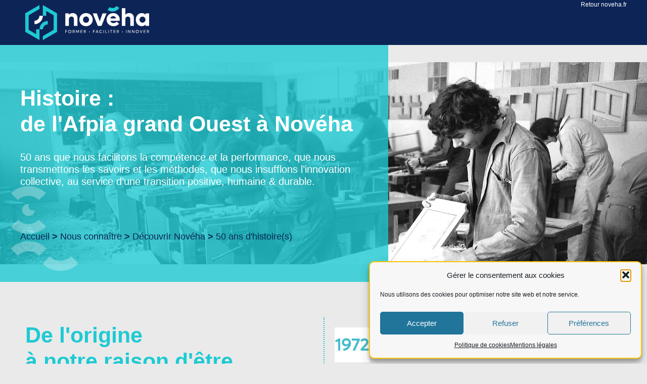

--- FILE ---
content_type: text/html; charset=UTF-8
request_url: https://membres.noveha.fr/afpia-grand-ouest/
body_size: 28175
content:
<!doctype html>
<html lang="fr-FR">
<head>
	<meta charset="UTF-8">
	<meta name="viewport" content="width=device-width, initial-scale=1">
	<link rel="profile" href="https://gmpg.org/xfn/11">
	<meta name='robots' content='index, follow, max-image-preview:large, max-snippet:-1, max-video-preview:-1' />

	<!-- This site is optimized with the Yoast SEO plugin v26.5 - https://yoast.com/wordpress/plugins/seo/ -->
	<title>De l&#039;Afpia grand ouest à Novéha : nos 50 ans d&#039;histoire</title>
	<meta name="description" content="L&#039;Afpia grand ouest devient Novéha - Nous facilitons la compétence et la performance depuis 50 ans - Centre de formation à Montaigu-Vendée" />
	<link rel="canonical" href="https://www.noveha.fr/afpia-grand-ouest/" />
	<meta property="og:locale" content="fr_FR" />
	<meta property="og:type" content="article" />
	<meta property="og:title" content="De l&#039;Afpia grand ouest à Novéha : nos 50 ans d&#039;histoire" />
	<meta property="og:description" content="L&#039;Afpia grand ouest devient Novéha - Nous facilitons la compétence et la performance depuis 50 ans - Centre de formation à Montaigu-Vendée" />
	<meta property="og:url" content="https://www.noveha.fr/afpia-grand-ouest/" />
	<meta property="og:site_name" content="Novéha" />
	<meta property="article:publisher" content="https://www.facebook.com/noveha85" />
	<meta property="og:image" content="https://www.noveha.fr/wp-content/uploads/2022/09/picto-header.png" />
	<meta name="twitter:card" content="summary_large_image" />
	<meta name="twitter:label1" content="Durée de lecture estimée" />
	<meta name="twitter:data1" content="8 minutes" />
	<script type="application/ld+json" class="yoast-schema-graph">{"@context":"https://schema.org","@graph":[{"@type":"WebPage","@id":"https://www.noveha.fr/afpia-grand-ouest/","url":"https://www.noveha.fr/afpia-grand-ouest/","name":"De l'Afpia grand ouest à Novéha : nos 50 ans d'histoire","isPartOf":{"@id":"https://membres.noveha.fr/#website"},"primaryImageOfPage":{"@id":"https://www.noveha.fr/afpia-grand-ouest/#primaryimage"},"image":{"@id":"https://www.noveha.fr/afpia-grand-ouest/#primaryimage"},"thumbnailUrl":"https://www.noveha.fr/wp-content/uploads/2022/09/picto-header.png","datePublished":"2025-05-07T09:14:33+00:00","description":"L'Afpia grand ouest devient Novéha - Nous facilitons la compétence et la performance depuis 50 ans - Centre de formation à Montaigu-Vendée","breadcrumb":{"@id":"https://www.noveha.fr/afpia-grand-ouest/#breadcrumb"},"inLanguage":"fr-FR","potentialAction":[{"@type":"ReadAction","target":["https://www.noveha.fr/afpia-grand-ouest/"]}]},{"@type":"ImageObject","inLanguage":"fr-FR","@id":"https://www.noveha.fr/afpia-grand-ouest/#primaryimage","url":"https://www.noveha.fr/wp-content/uploads/2022/09/picto-header.png","contentUrl":"https://www.noveha.fr/wp-content/uploads/2022/09/picto-header.png"},{"@type":"BreadcrumbList","@id":"https://www.noveha.fr/afpia-grand-ouest/#breadcrumb","itemListElement":[{"@type":"ListItem","position":1,"name":"Accueil","item":"https://membres.noveha.fr/"},{"@type":"ListItem","position":2,"name":"50 ans d&rsquo;histoire(s)"}]},{"@type":"WebSite","@id":"https://membres.noveha.fr/#website","url":"https://membres.noveha.fr/","name":"Novéha","description":"","publisher":{"@id":"https://membres.noveha.fr/#organization"},"potentialAction":[{"@type":"SearchAction","target":{"@type":"EntryPoint","urlTemplate":"https://membres.noveha.fr/?s={search_term_string}"},"query-input":{"@type":"PropertyValueSpecification","valueRequired":true,"valueName":"search_term_string"}}],"inLanguage":"fr-FR"},{"@type":"Organization","@id":"https://membres.noveha.fr/#organization","name":"Novéha","url":"https://membres.noveha.fr/","logo":{"@type":"ImageObject","inLanguage":"fr-FR","@id":"https://membres.noveha.fr/#/schema/logo/image/","url":"https://membres.noveha.fr/wp-content/uploads/2021/06/logo.png","contentUrl":"https://membres.noveha.fr/wp-content/uploads/2021/06/logo.png","width":342,"height":96,"caption":"Novéha"},"image":{"@id":"https://membres.noveha.fr/#/schema/logo/image/"},"sameAs":["https://www.facebook.com/noveha85","https://www.linkedin.com/company/noveha85/","https://www.instagram.com/noveha85/"]}]}</script>
	<!-- / Yoast SEO plugin. -->


<link rel='dns-prefetch' href='//fonts.googleapis.com' />
<link rel="alternate" type="application/rss+xml" title="Novéha &raquo; Flux" href="https://membres.noveha.fr/feed/" />
<link rel="alternate" type="application/rss+xml" title="Novéha &raquo; Flux des commentaires" href="https://membres.noveha.fr/comments/feed/" />
<link rel="alternate" title="oEmbed (JSON)" type="application/json+oembed" href="https://membres.noveha.fr/wp-json/oembed/1.0/embed?url=https%3A%2F%2Fmembres.noveha.fr%2Fafpia-grand-ouest%2F" />
<link rel="alternate" title="oEmbed (XML)" type="text/xml+oembed" href="https://membres.noveha.fr/wp-json/oembed/1.0/embed?url=https%3A%2F%2Fmembres.noveha.fr%2Fafpia-grand-ouest%2F&#038;format=xml" />
<style id='wp-img-auto-sizes-contain-inline-css'>
img:is([sizes=auto i],[sizes^="auto," i]){contain-intrinsic-size:3000px 1500px}
/*# sourceURL=wp-img-auto-sizes-contain-inline-css */
</style>
<link rel='stylesheet' id='bp-force-password-css' href='https://membres.noveha.fr/wp-content/plugins/buddy-press-force-password-change/css/bp-force-pw-change.css?ver=6.9' media='all' />
<link rel='stylesheet' id='colorbox-css' href='https://membres.noveha.fr/wp-content/plugins/buddy-press-force-password-change/css/colorbox.css?ver=6.9' media='all' />
<link rel='stylesheet' id='youzify-wall-css' href='https://membres.noveha.fr/wp-content/plugins/youzify/includes/public/assets/css/youzify-wall.min.css?ver=3.4.8' media='all' />
<link rel='stylesheet' id='youzify-profile-css' href='https://membres.noveha.fr/wp-content/plugins/youzify/includes/public/assets/css/youzify-profile.min.css?ver=3.4.8' media='all' />
<link rel='stylesheet' id='youzify-carousel-css-css' href='https://membres.noveha.fr/wp-content/plugins/youzify/includes/public/assets/css/youzify-owl-carousel.min.css?ver=3.4.8' media='all' />
<link rel='stylesheet' id='youzify-customStyle-css' href='https://membres.noveha.fr/wp-content/plugins/youzify/includes/admin/assets/css/custom-script.css?ver=6.9' media='all' />
<style id='youzify-customStyle-inline-css'>

:root {
    --yzfy-scheme-color: #0d2457 !important;
    --yzfy-scheme-text-color: #ffffff !important;
}

body .youzify div.item-list-tabs li.youzify-activity-show-search .youzify-activity-show-search-form i,
body #youzify-wall-nav .item-list-tabs li#activity-filter-select label,
body .youzify-media-filter .youzify-filter-item .youzify-current-filter,
body .youzify-community-hashtags .youzify-hashtag-item:hover,
body .youzify table tfoot tr,
body .youzify table thead tr,
body #youzify-group-body h1:before,
body .youzify-product-actions .youzify-addtocart,
body .youzify .checkout_coupon,
body .youzify .youzify-wc-box-title h3,
body .youzify .woocommerce-customer-details h2,
body .youzify .youzify-wc-main-content .track_order .form-row button,
body .youzify-view-order .youzify-wc-main-content > p mark.order-status,
body .youzify .youzify-wc-main-content button[type='submit'],
body .youzify .youzify-wc-main-content #payment #place_order,
body .youzify .youzify-wc-main-content h3,
body .youzify .wc-proceed-to-checkout a.checkout-button,
body .youzify .wc-proceed-to-checkout a.checkout-button:hover,
body .youzify .youzify-wc-main-content .woocommerce-checkout-review-order table.shop_table tfoot .order-total,
body .youzify .youzify-wc-main-content .woocommerce-checkout-review-order table.shop_table thead,
body .youzify .youzify-wc-main-content table.shop_table td a.woocommerce-MyAccount-downloads-file:before,
body .youzify .youzify-wc-main-content table.shop_table td a.view:before,
body .youzify table.shop_table.order_details tfoot tr:last-child,
body .youzify .youzify-wc-main-content table.shop_table td.actions .coupon button,
body .youzify .youzify-wc-main-content table.shop_table td.woocommerce-orders-table__cell-order-number a,
body .youzify .youzify-wc-main-content table.shop_table thead,
body .youzify-forums-topic-item .youzify-forums-topic-icon i,
body .youzify-forums-forum-item .youzify-forums-forum-icon i,
body div.bbp-submit-wrapper button,
body #bbpress-forums li.bbp-header,
body #bbpress-forums .bbp-search-form #bbp_search_submit,
body #bbpress-forums #bbp-search-form #bbp_search_submit,
body .widget_display_search #bbp_search_submit,
body .widget_display_forums li a:before,
body .widget_display_views li .bbp-view-title:before,
body .widget_display_topics li:before,
body #bbpress-forums li.bbp-footer,
body .bbp-pagination .page-numbers.current,
body .youzify-items-list-widget .youzify-list-item .youzify-item-action .youzify-add-button i,
body #youzify-members-list .youzify-user-actions .friendship-button .requested,
body .youzify-wall-embed .youzify-embed-action .friendship-button a.requested,
body .youzify-widget .youzify-user-tags .youzify-utag-values .youzify-utag-value-item,
body .item-list-tabs #search-message-form #messages_search_submit,
body #youzify-groups-list .action .group-button .membership-requested,
body #youzify-members-list .youzify-user-actions .friendship-button a,
body #youzify-groups-list .action .group-button .request-membership,
body .youzify-wall-embed .youzify-embed-action .friendship-button a,
body .youzify-group-manage-members-search #members_search_submit,
body #youzify-groups-list .action .group-button .accept-invite,
body .notifications-options-nav #notification-bulk-manage,
body .notifications .notification-actions .mark-read span,
body .sitewide-notices .thread-options .activate-notice,
body #youzify-groups-list .action .group-button .join-group,
body .youzify-social-buttons .friendship-button a.requested,
body #youzify-directory-search-box form input[type=submit],
body .youzify-user-actions .friendship-button a.requested,
body .youzify-wall-embed .youzify-embed-action .group-button a,
body #youzify-group-buttons .group-button a.join-group,
body .messages-notices .thread-options .read span,
body .youzify-social-buttons .friendship-button a,
body #search-members-form #members_search_submit,
body .messages-options-nav #messages-bulk-manage,
body .youzify-group-settings-tab input[type='submit'],
body .youzify-user-actions .friendship-button a.add,
body #group-settings-form input[type='submit'],
body .youzify-product-content .youzify-featured-product,
body .my-friends #friend-list .action a.accept,
body .youzify-wall-new-post .youzify-post-more-button,
body .group-request-list .action .accept a,
body #message-recipients .highlight-icon i,
body .youzify-pagination .page-numbers.current,
body .youzify-project-content .youzify-project-type,
body .youzify-author .youzify-account-settings,
body .youzify-product-actions .youzify-addtocart,
body .group-button.request-membership,
body #send_message_form .submit #send,
body #send-invite-form .submit input,
body #send-reply #send_reply_button,
body .youzify-wall-actions .youzify-wall-post,
body .youzify-post-content .youzify-post-type,
body .youzify-nav-effect .youzify-menu-border,
body #group-create-tabs li.current,
body .group-button.accept-invite,
body .youzify-tab-post .youzify-read-more,
body .group-button.join-group,
body .youzify-service-icon i:hover,
body .youzify-loading .youzify_msg,
body .youzify-scrolltotop i:hover,
body .youzify-post .youzify-read-more,
body .youzify-author .youzify-login,
body .pagination .current,
body .youzify-tab-title-box,
body #youzify button[type='submit'],
body .youzify-wall-file-post,
body .youzify-current-bg-color,
body .youzify-current-checked-bg-color:checked,
body .button.accept {
            background-color: #0d2457 !important;
            color: #ffffff !important;
        }

@media screen and ( max-width: 768px ) {
body #youzify .youzify-group div.item-list-tabs li.last label,
body #youzify .youzify-profile div.item-list-tabs li.last label,
body #youzify .youzify-directory-filter .item-list-tabs li#groups-order-select label,
body #youzify .youzify-directory-filter .item-list-tabs li#members-order-select label {
    background-color: #0d2457 !important;
    color: #fff;
}
}
        body .youzify-bbp-topic-head-meta .youzify-bbp-head-meta-last-updated a:not(.bbp-author-name),
        body .widget_display_topics li .topic-author a.bbp-author-name,
        body .activity-header .activity-head p a:not(:first-child),
        body #message-recipients .highlight .highlight-meta a,
        body .thread-sender .thread-from .from .thread-count,
        body .youzify-profile-navmenu .youzify-navbar-item a:hover i,
        body .widget_display_replies li a.bbp-author-name,
        body .youzify-profile-navmenu .youzify-navbar-item a:hover,
        body .youzify-link-main-content .youzify-link-url:hover,
        body .youzify-wall-new-post .youzify-post-title a:hover,
        body .youzify-recent-posts .youzify-post-title a:hover,
        body .youzify-post-content .youzify-post-title a:hover,
        body .youzify-group-settings-tab fieldset legend,
        body .youzify-wall-link-data .youzify-wall-link-url,
        body .youzify-tab-post .youzify-post-title a:hover,
        body .youzify-project-tags .youzify-tag-symbole,
        body .youzify-post-tags .youzify-tag-symbole,
        body .youzify-group-navmenu li a:hover {
            color: #0d2457 !important;
        }

        body .youzify-bbp-topic-head,
        body .youzify .youzify-wc-main-content address .youzify-bullet,
        body .youzify-profile-navmenu .youzify-navbar-item.youzify-active-menu,
        body .youzify-group-navmenu li.current {
            border-color: #0d2457 !important;
        }

        body .quote-with-img:before,
        body .youzify-link-content,
        body .youzify-no-thumbnail,
        body a.youzify-settings-widget {
            background: #0d2457 url(https://membres.noveha.fr/wp-content/plugins/youzify/includes/public/assets/images/dotted-bg.png) !important;
        }
    
/*# sourceURL=youzify-customStyle-inline-css */
</style>
<style id='wp-emoji-styles-inline-css'>

	img.wp-smiley, img.emoji {
		display: inline !important;
		border: none !important;
		box-shadow: none !important;
		height: 1em !important;
		width: 1em !important;
		margin: 0 0.07em !important;
		vertical-align: -0.1em !important;
		background: none !important;
		padding: 0 !important;
	}
/*# sourceURL=wp-emoji-styles-inline-css */
</style>
<style id='bp-login-form-style-inline-css'>
.widget_bp_core_login_widget .bp-login-widget-user-avatar{float:left}.widget_bp_core_login_widget .bp-login-widget-user-links{margin-left:70px}#bp-login-widget-form label{display:block;font-weight:600;margin:15px 0 5px;width:auto}#bp-login-widget-form input[type=password],#bp-login-widget-form input[type=text]{background-color:#fafafa;border:1px solid #d6d6d6;border-radius:0;font:inherit;font-size:100%;padding:.5em;width:100%}#bp-login-widget-form .bp-login-widget-register-link,#bp-login-widget-form .login-submit{display:inline;width:-moz-fit-content;width:fit-content}#bp-login-widget-form .bp-login-widget-register-link{margin-left:1em}#bp-login-widget-form .bp-login-widget-register-link a{filter:invert(1)}#bp-login-widget-form .bp-login-widget-pwd-link{font-size:80%}

/*# sourceURL=https://membres.noveha.fr/wp-content/plugins/buddypress/bp-core/blocks/login-form/index.css */
</style>
<style id='bp-member-style-inline-css'>
[data-type="bp/member"] input.components-placeholder__input{border:1px solid #757575;border-radius:2px;flex:1 1 auto;padding:6px 8px}.bp-block-member{position:relative}.bp-block-member .member-content{display:flex}.bp-block-member .user-nicename{display:block}.bp-block-member .user-nicename a{border:none;color:currentColor;text-decoration:none}.bp-block-member .bp-profile-button{width:100%}.bp-block-member .bp-profile-button a.button{bottom:10px;display:inline-block;margin:18px 0 0;position:absolute;right:0}.bp-block-member.has-cover .item-header-avatar,.bp-block-member.has-cover .member-content,.bp-block-member.has-cover .member-description{z-index:2}.bp-block-member.has-cover .member-content,.bp-block-member.has-cover .member-description{padding-top:75px}.bp-block-member.has-cover .bp-member-cover-image{background-color:#c5c5c5;background-position:top;background-repeat:no-repeat;background-size:cover;border:0;display:block;height:150px;left:0;margin:0;padding:0;position:absolute;top:0;width:100%;z-index:1}.bp-block-member img.avatar{height:auto;width:auto}.bp-block-member.avatar-none .item-header-avatar{display:none}.bp-block-member.avatar-none.has-cover{min-height:200px}.bp-block-member.avatar-full{min-height:150px}.bp-block-member.avatar-full .item-header-avatar{width:180px}.bp-block-member.avatar-thumb .member-content{align-items:center;min-height:50px}.bp-block-member.avatar-thumb .item-header-avatar{width:70px}.bp-block-member.avatar-full.has-cover{min-height:300px}.bp-block-member.avatar-full.has-cover .item-header-avatar{width:200px}.bp-block-member.avatar-full.has-cover img.avatar{background:#fffc;border:2px solid #fff;margin-left:20px}.bp-block-member.avatar-thumb.has-cover .item-header-avatar{padding-top:75px}.entry .entry-content .bp-block-member .user-nicename a{border:none;color:currentColor;text-decoration:none}

/*# sourceURL=https://membres.noveha.fr/wp-content/plugins/buddypress/bp-members/blocks/member/index.css */
</style>
<style id='bp-members-style-inline-css'>
[data-type="bp/members"] .components-placeholder.is-appender{min-height:0}[data-type="bp/members"] .components-placeholder.is-appender .components-placeholder__label:empty{display:none}[data-type="bp/members"] .components-placeholder input.components-placeholder__input{border:1px solid #757575;border-radius:2px;flex:1 1 auto;padding:6px 8px}[data-type="bp/members"].avatar-none .member-description{width:calc(100% - 44px)}[data-type="bp/members"].avatar-full .member-description{width:calc(100% - 224px)}[data-type="bp/members"].avatar-thumb .member-description{width:calc(100% - 114px)}[data-type="bp/members"] .member-content{position:relative}[data-type="bp/members"] .member-content .is-right{position:absolute;right:2px;top:2px}[data-type="bp/members"] .columns-2 .member-content .member-description,[data-type="bp/members"] .columns-3 .member-content .member-description,[data-type="bp/members"] .columns-4 .member-content .member-description{padding-left:44px;width:calc(100% - 44px)}[data-type="bp/members"] .columns-3 .is-right{right:-10px}[data-type="bp/members"] .columns-4 .is-right{right:-50px}.bp-block-members.is-grid{display:flex;flex-wrap:wrap;padding:0}.bp-block-members.is-grid .member-content{margin:0 1.25em 1.25em 0;width:100%}@media(min-width:600px){.bp-block-members.columns-2 .member-content{width:calc(50% - .625em)}.bp-block-members.columns-2 .member-content:nth-child(2n){margin-right:0}.bp-block-members.columns-3 .member-content{width:calc(33.33333% - .83333em)}.bp-block-members.columns-3 .member-content:nth-child(3n){margin-right:0}.bp-block-members.columns-4 .member-content{width:calc(25% - .9375em)}.bp-block-members.columns-4 .member-content:nth-child(4n){margin-right:0}}.bp-block-members .member-content{display:flex;flex-direction:column;padding-bottom:1em;text-align:center}.bp-block-members .member-content .item-header-avatar,.bp-block-members .member-content .member-description{width:100%}.bp-block-members .member-content .item-header-avatar{margin:0 auto}.bp-block-members .member-content .item-header-avatar img.avatar{display:inline-block}@media(min-width:600px){.bp-block-members .member-content{flex-direction:row;text-align:left}.bp-block-members .member-content .item-header-avatar,.bp-block-members .member-content .member-description{width:auto}.bp-block-members .member-content .item-header-avatar{margin:0}}.bp-block-members .member-content .user-nicename{display:block}.bp-block-members .member-content .user-nicename a{border:none;color:currentColor;text-decoration:none}.bp-block-members .member-content time{color:#767676;display:block;font-size:80%}.bp-block-members.avatar-none .item-header-avatar{display:none}.bp-block-members.avatar-full{min-height:190px}.bp-block-members.avatar-full .item-header-avatar{width:180px}.bp-block-members.avatar-thumb .member-content{min-height:80px}.bp-block-members.avatar-thumb .item-header-avatar{width:70px}.bp-block-members.columns-2 .member-content,.bp-block-members.columns-3 .member-content,.bp-block-members.columns-4 .member-content{display:block;text-align:center}.bp-block-members.columns-2 .member-content .item-header-avatar,.bp-block-members.columns-3 .member-content .item-header-avatar,.bp-block-members.columns-4 .member-content .item-header-avatar{margin:0 auto}.bp-block-members img.avatar{height:auto;max-width:-moz-fit-content;max-width:fit-content;width:auto}.bp-block-members .member-content.has-activity{align-items:center}.bp-block-members .member-content.has-activity .item-header-avatar{padding-right:1em}.bp-block-members .member-content.has-activity .wp-block-quote{margin-bottom:0;text-align:left}.bp-block-members .member-content.has-activity .wp-block-quote cite a,.entry .entry-content .bp-block-members .user-nicename a{border:none;color:currentColor;text-decoration:none}

/*# sourceURL=https://membres.noveha.fr/wp-content/plugins/buddypress/bp-members/blocks/members/index.css */
</style>
<style id='bp-dynamic-members-style-inline-css'>
.bp-dynamic-block-container .item-options{font-size:.5em;margin:0 0 1em;padding:1em 0}.bp-dynamic-block-container .item-options a.selected{font-weight:600}.bp-dynamic-block-container ul.item-list{list-style:none;margin:1em 0;padding-left:0}.bp-dynamic-block-container ul.item-list li{margin-bottom:1em}.bp-dynamic-block-container ul.item-list li:after,.bp-dynamic-block-container ul.item-list li:before{content:" ";display:table}.bp-dynamic-block-container ul.item-list li:after{clear:both}.bp-dynamic-block-container ul.item-list li .item-avatar{float:left;width:60px}.bp-dynamic-block-container ul.item-list li .item{margin-left:70px}

/*# sourceURL=https://membres.noveha.fr/wp-content/plugins/buddypress/bp-members/blocks/dynamic-members/index.css */
</style>
<style id='bp-online-members-style-inline-css'>
.widget_bp_core_whos_online_widget .avatar-block,[data-type="bp/online-members"] .avatar-block{display:flex;flex-flow:row wrap}.widget_bp_core_whos_online_widget .avatar-block img,[data-type="bp/online-members"] .avatar-block img{margin:.5em}

/*# sourceURL=https://membres.noveha.fr/wp-content/plugins/buddypress/bp-members/blocks/online-members/index.css */
</style>
<style id='bp-active-members-style-inline-css'>
.widget_bp_core_recently_active_widget .avatar-block,[data-type="bp/active-members"] .avatar-block{display:flex;flex-flow:row wrap}.widget_bp_core_recently_active_widget .avatar-block img,[data-type="bp/active-members"] .avatar-block img{margin:.5em}

/*# sourceURL=https://membres.noveha.fr/wp-content/plugins/buddypress/bp-members/blocks/active-members/index.css */
</style>
<style id='bp-latest-activities-style-inline-css'>
.bp-latest-activities .components-flex.components-select-control select[multiple]{height:auto;padding:0 8px}.bp-latest-activities .components-flex.components-select-control select[multiple]+.components-input-control__suffix svg{display:none}.bp-latest-activities-block a,.entry .entry-content .bp-latest-activities-block a{border:none;text-decoration:none}.bp-latest-activities-block .activity-list.item-list blockquote{border:none;padding:0}.bp-latest-activities-block .activity-list.item-list blockquote .activity-item:not(.mini){box-shadow:1px 0 4px #00000026;padding:0 1em;position:relative}.bp-latest-activities-block .activity-list.item-list blockquote .activity-item:not(.mini):after,.bp-latest-activities-block .activity-list.item-list blockquote .activity-item:not(.mini):before{border-color:#0000;border-style:solid;content:"";display:block;height:0;left:15px;position:absolute;width:0}.bp-latest-activities-block .activity-list.item-list blockquote .activity-item:not(.mini):before{border-top-color:#00000026;border-width:9px;bottom:-18px;left:14px}.bp-latest-activities-block .activity-list.item-list blockquote .activity-item:not(.mini):after{border-top-color:#fff;border-width:8px;bottom:-16px}.bp-latest-activities-block .activity-list.item-list blockquote .activity-item.mini .avatar{display:inline-block;height:20px;margin-right:2px;vertical-align:middle;width:20px}.bp-latest-activities-block .activity-list.item-list footer{align-items:center;display:flex}.bp-latest-activities-block .activity-list.item-list footer img.avatar{border:none;display:inline-block;margin-right:.5em}.bp-latest-activities-block .activity-list.item-list footer .activity-time-since{font-size:90%}.bp-latest-activities-block .widget-error{border-left:4px solid #0b80a4;box-shadow:1px 0 4px #00000026}.bp-latest-activities-block .widget-error p{padding:0 1em}

/*# sourceURL=https://membres.noveha.fr/wp-content/plugins/buddypress/bp-activity/blocks/latest-activities/index.css */
</style>
<style id='bp-group-style-inline-css'>
[data-type="bp/group"] input.components-placeholder__input{border:1px solid #757575;border-radius:2px;flex:1 1 auto;padding:6px 8px}.bp-block-group{position:relative}.bp-block-group .group-content{display:flex}.bp-block-group .group-description{width:100%}.bp-block-group .group-description-content{margin-bottom:18px;width:100%}.bp-block-group .bp-profile-button{overflow:hidden;width:100%}.bp-block-group .bp-profile-button a.button{margin:18px 0 0}.bp-block-group.has-cover .group-content,.bp-block-group.has-cover .group-description,.bp-block-group.has-cover .item-header-avatar{z-index:2}.bp-block-group.has-cover .group-content,.bp-block-group.has-cover .group-description{padding-top:75px}.bp-block-group.has-cover .bp-group-cover-image{background-color:#c5c5c5;background-position:top;background-repeat:no-repeat;background-size:cover;border:0;display:block;height:150px;left:0;margin:0;padding:0;position:absolute;top:0;width:100%;z-index:1}.bp-block-group img.avatar{height:auto;width:auto}.bp-block-group.avatar-none .item-header-avatar{display:none}.bp-block-group.avatar-full{min-height:150px}.bp-block-group.avatar-full .item-header-avatar{width:180px}.bp-block-group.avatar-full .group-description{padding-left:35px}.bp-block-group.avatar-thumb .item-header-avatar{width:70px}.bp-block-group.avatar-thumb .item-header-avatar img.avatar{margin-top:15px}.bp-block-group.avatar-none.has-cover{min-height:200px}.bp-block-group.avatar-none.has-cover .item-header-avatar{padding-top:75px}.bp-block-group.avatar-full.has-cover{min-height:300px}.bp-block-group.avatar-full.has-cover .item-header-avatar{width:200px}.bp-block-group.avatar-full.has-cover img.avatar{background:#fffc;border:2px solid #fff;margin-left:20px}.bp-block-group.avatar-thumb:not(.has-description) .group-content{align-items:center;min-height:50px}.bp-block-group.avatar-thumb.has-cover .item-header-avatar{padding-top:75px}.bp-block-group.has-description .bp-profile-button a.button{display:block;float:right}

/*# sourceURL=https://membres.noveha.fr/wp-content/plugins/buddypress/bp-groups/blocks/group/index.css */
</style>
<style id='bp-groups-style-inline-css'>
[data-type="bp/groups"] .components-placeholder.is-appender{min-height:0}[data-type="bp/groups"] .components-placeholder.is-appender .components-placeholder__label:empty{display:none}[data-type="bp/groups"] .components-placeholder input.components-placeholder__input{border:1px solid #757575;border-radius:2px;flex:1 1 auto;padding:6px 8px}[data-type="bp/groups"].avatar-none .group-description{width:calc(100% - 44px)}[data-type="bp/groups"].avatar-full .group-description{width:calc(100% - 224px)}[data-type="bp/groups"].avatar-thumb .group-description{width:calc(100% - 114px)}[data-type="bp/groups"] .group-content{position:relative}[data-type="bp/groups"] .group-content .is-right{position:absolute;right:2px;top:2px}[data-type="bp/groups"] .columns-2 .group-content .group-description,[data-type="bp/groups"] .columns-3 .group-content .group-description,[data-type="bp/groups"] .columns-4 .group-content .group-description{padding-left:44px;width:calc(100% - 44px)}[data-type="bp/groups"] .columns-3 .is-right{right:-10px}[data-type="bp/groups"] .columns-4 .is-right{right:-50px}.bp-block-groups.is-grid{display:flex;flex-wrap:wrap;padding:0}.bp-block-groups.is-grid .group-content{margin:0 1.25em 1.25em 0;width:100%}@media(min-width:600px){.bp-block-groups.columns-2 .group-content{width:calc(50% - .625em)}.bp-block-groups.columns-2 .group-content:nth-child(2n){margin-right:0}.bp-block-groups.columns-3 .group-content{width:calc(33.33333% - .83333em)}.bp-block-groups.columns-3 .group-content:nth-child(3n){margin-right:0}.bp-block-groups.columns-4 .group-content{width:calc(25% - .9375em)}.bp-block-groups.columns-4 .group-content:nth-child(4n){margin-right:0}}.bp-block-groups .group-content{display:flex;flex-direction:column;padding-bottom:1em;text-align:center}.bp-block-groups .group-content .group-description,.bp-block-groups .group-content .item-header-avatar{width:100%}.bp-block-groups .group-content .item-header-avatar{margin:0 auto}.bp-block-groups .group-content .item-header-avatar img.avatar{display:inline-block}@media(min-width:600px){.bp-block-groups .group-content{flex-direction:row;text-align:left}.bp-block-groups .group-content .group-description,.bp-block-groups .group-content .item-header-avatar{width:auto}.bp-block-groups .group-content .item-header-avatar{margin:0}}.bp-block-groups .group-content time{color:#767676;display:block;font-size:80%}.bp-block-groups.avatar-none .item-header-avatar{display:none}.bp-block-groups.avatar-full{min-height:190px}.bp-block-groups.avatar-full .item-header-avatar{width:180px}.bp-block-groups.avatar-thumb .group-content{min-height:80px}.bp-block-groups.avatar-thumb .item-header-avatar{width:70px}.bp-block-groups.columns-2 .group-content,.bp-block-groups.columns-3 .group-content,.bp-block-groups.columns-4 .group-content{display:block;text-align:center}.bp-block-groups.columns-2 .group-content .item-header-avatar,.bp-block-groups.columns-3 .group-content .item-header-avatar,.bp-block-groups.columns-4 .group-content .item-header-avatar{margin:0 auto}.bp-block-groups img.avatar{height:auto;max-width:-moz-fit-content;max-width:fit-content;width:auto}.bp-block-groups .member-content.has-description{align-items:center}.bp-block-groups .member-content.has-description .item-header-avatar{padding-right:1em}.bp-block-groups .member-content.has-description .group-description-content{margin-bottom:0;text-align:left}

/*# sourceURL=https://membres.noveha.fr/wp-content/plugins/buddypress/bp-groups/blocks/groups/index.css */
</style>
<style id='bp-dynamic-groups-style-inline-css'>
.bp-dynamic-block-container .item-options{font-size:.5em;margin:0 0 1em;padding:1em 0}.bp-dynamic-block-container .item-options a.selected{font-weight:600}.bp-dynamic-block-container ul.item-list{list-style:none;margin:1em 0;padding-left:0}.bp-dynamic-block-container ul.item-list li{margin-bottom:1em}.bp-dynamic-block-container ul.item-list li:after,.bp-dynamic-block-container ul.item-list li:before{content:" ";display:table}.bp-dynamic-block-container ul.item-list li:after{clear:both}.bp-dynamic-block-container ul.item-list li .item-avatar{float:left;width:60px}.bp-dynamic-block-container ul.item-list li .item{margin-left:70px}

/*# sourceURL=https://membres.noveha.fr/wp-content/plugins/buddypress/bp-groups/blocks/dynamic-groups/index.css */
</style>
<style id='bp-sitewide-notices-style-inline-css'>
.bp-sitewide-notice-block .bp-screen-reader-text,[data-type="bp/sitewide-notices"] .bp-screen-reader-text{border:0;clip:rect(0 0 0 0);height:1px;margin:-1px;overflow:hidden;padding:0;position:absolute;width:1px;word-wrap:normal!important}.bp-sitewide-notice-block [data-bp-tooltip]:after,[data-type="bp/sitewide-notices"] [data-bp-tooltip]:after{background-color:#fff;border:1px solid #737373;border-radius:1px;box-shadow:4px 4px 8px #0003;color:#333;content:attr(data-bp-tooltip);display:none;font-family:Helvetica Neue,Helvetica,Arial,san-serif;font-size:12px;font-weight:400;letter-spacing:normal;line-height:1.25;max-width:200px;opacity:0;padding:5px 8px;pointer-events:none;position:absolute;text-shadow:none;text-transform:none;transform:translateZ(0);transition:all 1.5s ease;visibility:hidden;white-space:nowrap;word-wrap:break-word;z-index:100000}.bp-sitewide-notice-block .bp-tooltip:after,[data-type="bp/sitewide-notices"] .bp-tooltip:after{left:50%;margin-top:7px;top:110%;transform:translate(-50%)}.bp-sitewide-notice-block{border-left:4px solid #ff853c;padding-left:1em;position:relative}.bp-sitewide-notice-block h2:before{background:none;border:none}.bp-sitewide-notice-block .dismiss-notice{background-color:#0000;border:1px solid #ff853c;color:#ff853c;display:block;padding:.2em .5em;position:absolute;right:.5em;top:.5em;width:-moz-fit-content;width:fit-content}.bp-sitewide-notice-block .dismiss-notice:hover{background-color:#ff853c;color:#fff}

/*# sourceURL=https://membres.noveha.fr/wp-content/plugins/buddypress/bp-messages/blocks/sitewide-notices/index.css */
</style>
<style id='pdfemb-pdf-embedder-viewer-style-inline-css'>
.wp-block-pdfemb-pdf-embedder-viewer{max-width:none}

/*# sourceURL=https://membres.noveha.fr/wp-content/plugins/pdf-embedder/block/build/style-index.css */
</style>
<style id='global-styles-inline-css'>
:root{--wp--preset--aspect-ratio--square: 1;--wp--preset--aspect-ratio--4-3: 4/3;--wp--preset--aspect-ratio--3-4: 3/4;--wp--preset--aspect-ratio--3-2: 3/2;--wp--preset--aspect-ratio--2-3: 2/3;--wp--preset--aspect-ratio--16-9: 16/9;--wp--preset--aspect-ratio--9-16: 9/16;--wp--preset--color--black: #000000;--wp--preset--color--cyan-bluish-gray: #abb8c3;--wp--preset--color--white: #ffffff;--wp--preset--color--pale-pink: #f78da7;--wp--preset--color--vivid-red: #cf2e2e;--wp--preset--color--luminous-vivid-orange: #ff6900;--wp--preset--color--luminous-vivid-amber: #fcb900;--wp--preset--color--light-green-cyan: #7bdcb5;--wp--preset--color--vivid-green-cyan: #00d084;--wp--preset--color--pale-cyan-blue: #8ed1fc;--wp--preset--color--vivid-cyan-blue: #0693e3;--wp--preset--color--vivid-purple: #9b51e0;--wp--preset--gradient--vivid-cyan-blue-to-vivid-purple: linear-gradient(135deg,rgb(6,147,227) 0%,rgb(155,81,224) 100%);--wp--preset--gradient--light-green-cyan-to-vivid-green-cyan: linear-gradient(135deg,rgb(122,220,180) 0%,rgb(0,208,130) 100%);--wp--preset--gradient--luminous-vivid-amber-to-luminous-vivid-orange: linear-gradient(135deg,rgb(252,185,0) 0%,rgb(255,105,0) 100%);--wp--preset--gradient--luminous-vivid-orange-to-vivid-red: linear-gradient(135deg,rgb(255,105,0) 0%,rgb(207,46,46) 100%);--wp--preset--gradient--very-light-gray-to-cyan-bluish-gray: linear-gradient(135deg,rgb(238,238,238) 0%,rgb(169,184,195) 100%);--wp--preset--gradient--cool-to-warm-spectrum: linear-gradient(135deg,rgb(74,234,220) 0%,rgb(151,120,209) 20%,rgb(207,42,186) 40%,rgb(238,44,130) 60%,rgb(251,105,98) 80%,rgb(254,248,76) 100%);--wp--preset--gradient--blush-light-purple: linear-gradient(135deg,rgb(255,206,236) 0%,rgb(152,150,240) 100%);--wp--preset--gradient--blush-bordeaux: linear-gradient(135deg,rgb(254,205,165) 0%,rgb(254,45,45) 50%,rgb(107,0,62) 100%);--wp--preset--gradient--luminous-dusk: linear-gradient(135deg,rgb(255,203,112) 0%,rgb(199,81,192) 50%,rgb(65,88,208) 100%);--wp--preset--gradient--pale-ocean: linear-gradient(135deg,rgb(255,245,203) 0%,rgb(182,227,212) 50%,rgb(51,167,181) 100%);--wp--preset--gradient--electric-grass: linear-gradient(135deg,rgb(202,248,128) 0%,rgb(113,206,126) 100%);--wp--preset--gradient--midnight: linear-gradient(135deg,rgb(2,3,129) 0%,rgb(40,116,252) 100%);--wp--preset--font-size--small: 13px;--wp--preset--font-size--medium: 20px;--wp--preset--font-size--large: 36px;--wp--preset--font-size--x-large: 42px;--wp--preset--spacing--20: 0.44rem;--wp--preset--spacing--30: 0.67rem;--wp--preset--spacing--40: 1rem;--wp--preset--spacing--50: 1.5rem;--wp--preset--spacing--60: 2.25rem;--wp--preset--spacing--70: 3.38rem;--wp--preset--spacing--80: 5.06rem;--wp--preset--shadow--natural: 6px 6px 9px rgba(0, 0, 0, 0.2);--wp--preset--shadow--deep: 12px 12px 50px rgba(0, 0, 0, 0.4);--wp--preset--shadow--sharp: 6px 6px 0px rgba(0, 0, 0, 0.2);--wp--preset--shadow--outlined: 6px 6px 0px -3px rgb(255, 255, 255), 6px 6px rgb(0, 0, 0);--wp--preset--shadow--crisp: 6px 6px 0px rgb(0, 0, 0);}:root { --wp--style--global--content-size: 800px;--wp--style--global--wide-size: 1200px; }:where(body) { margin: 0; }.wp-site-blocks > .alignleft { float: left; margin-right: 2em; }.wp-site-blocks > .alignright { float: right; margin-left: 2em; }.wp-site-blocks > .aligncenter { justify-content: center; margin-left: auto; margin-right: auto; }:where(.wp-site-blocks) > * { margin-block-start: 24px; margin-block-end: 0; }:where(.wp-site-blocks) > :first-child { margin-block-start: 0; }:where(.wp-site-blocks) > :last-child { margin-block-end: 0; }:root { --wp--style--block-gap: 24px; }:root :where(.is-layout-flow) > :first-child{margin-block-start: 0;}:root :where(.is-layout-flow) > :last-child{margin-block-end: 0;}:root :where(.is-layout-flow) > *{margin-block-start: 24px;margin-block-end: 0;}:root :where(.is-layout-constrained) > :first-child{margin-block-start: 0;}:root :where(.is-layout-constrained) > :last-child{margin-block-end: 0;}:root :where(.is-layout-constrained) > *{margin-block-start: 24px;margin-block-end: 0;}:root :where(.is-layout-flex){gap: 24px;}:root :where(.is-layout-grid){gap: 24px;}.is-layout-flow > .alignleft{float: left;margin-inline-start: 0;margin-inline-end: 2em;}.is-layout-flow > .alignright{float: right;margin-inline-start: 2em;margin-inline-end: 0;}.is-layout-flow > .aligncenter{margin-left: auto !important;margin-right: auto !important;}.is-layout-constrained > .alignleft{float: left;margin-inline-start: 0;margin-inline-end: 2em;}.is-layout-constrained > .alignright{float: right;margin-inline-start: 2em;margin-inline-end: 0;}.is-layout-constrained > .aligncenter{margin-left: auto !important;margin-right: auto !important;}.is-layout-constrained > :where(:not(.alignleft):not(.alignright):not(.alignfull)){max-width: var(--wp--style--global--content-size);margin-left: auto !important;margin-right: auto !important;}.is-layout-constrained > .alignwide{max-width: var(--wp--style--global--wide-size);}body .is-layout-flex{display: flex;}.is-layout-flex{flex-wrap: wrap;align-items: center;}.is-layout-flex > :is(*, div){margin: 0;}body .is-layout-grid{display: grid;}.is-layout-grid > :is(*, div){margin: 0;}body{padding-top: 0px;padding-right: 0px;padding-bottom: 0px;padding-left: 0px;}a:where(:not(.wp-element-button)){text-decoration: underline;}:root :where(.wp-element-button, .wp-block-button__link){background-color: #32373c;border-width: 0;color: #fff;font-family: inherit;font-size: inherit;font-style: inherit;font-weight: inherit;letter-spacing: inherit;line-height: inherit;padding-top: calc(0.667em + 2px);padding-right: calc(1.333em + 2px);padding-bottom: calc(0.667em + 2px);padding-left: calc(1.333em + 2px);text-decoration: none;text-transform: inherit;}.has-black-color{color: var(--wp--preset--color--black) !important;}.has-cyan-bluish-gray-color{color: var(--wp--preset--color--cyan-bluish-gray) !important;}.has-white-color{color: var(--wp--preset--color--white) !important;}.has-pale-pink-color{color: var(--wp--preset--color--pale-pink) !important;}.has-vivid-red-color{color: var(--wp--preset--color--vivid-red) !important;}.has-luminous-vivid-orange-color{color: var(--wp--preset--color--luminous-vivid-orange) !important;}.has-luminous-vivid-amber-color{color: var(--wp--preset--color--luminous-vivid-amber) !important;}.has-light-green-cyan-color{color: var(--wp--preset--color--light-green-cyan) !important;}.has-vivid-green-cyan-color{color: var(--wp--preset--color--vivid-green-cyan) !important;}.has-pale-cyan-blue-color{color: var(--wp--preset--color--pale-cyan-blue) !important;}.has-vivid-cyan-blue-color{color: var(--wp--preset--color--vivid-cyan-blue) !important;}.has-vivid-purple-color{color: var(--wp--preset--color--vivid-purple) !important;}.has-black-background-color{background-color: var(--wp--preset--color--black) !important;}.has-cyan-bluish-gray-background-color{background-color: var(--wp--preset--color--cyan-bluish-gray) !important;}.has-white-background-color{background-color: var(--wp--preset--color--white) !important;}.has-pale-pink-background-color{background-color: var(--wp--preset--color--pale-pink) !important;}.has-vivid-red-background-color{background-color: var(--wp--preset--color--vivid-red) !important;}.has-luminous-vivid-orange-background-color{background-color: var(--wp--preset--color--luminous-vivid-orange) !important;}.has-luminous-vivid-amber-background-color{background-color: var(--wp--preset--color--luminous-vivid-amber) !important;}.has-light-green-cyan-background-color{background-color: var(--wp--preset--color--light-green-cyan) !important;}.has-vivid-green-cyan-background-color{background-color: var(--wp--preset--color--vivid-green-cyan) !important;}.has-pale-cyan-blue-background-color{background-color: var(--wp--preset--color--pale-cyan-blue) !important;}.has-vivid-cyan-blue-background-color{background-color: var(--wp--preset--color--vivid-cyan-blue) !important;}.has-vivid-purple-background-color{background-color: var(--wp--preset--color--vivid-purple) !important;}.has-black-border-color{border-color: var(--wp--preset--color--black) !important;}.has-cyan-bluish-gray-border-color{border-color: var(--wp--preset--color--cyan-bluish-gray) !important;}.has-white-border-color{border-color: var(--wp--preset--color--white) !important;}.has-pale-pink-border-color{border-color: var(--wp--preset--color--pale-pink) !important;}.has-vivid-red-border-color{border-color: var(--wp--preset--color--vivid-red) !important;}.has-luminous-vivid-orange-border-color{border-color: var(--wp--preset--color--luminous-vivid-orange) !important;}.has-luminous-vivid-amber-border-color{border-color: var(--wp--preset--color--luminous-vivid-amber) !important;}.has-light-green-cyan-border-color{border-color: var(--wp--preset--color--light-green-cyan) !important;}.has-vivid-green-cyan-border-color{border-color: var(--wp--preset--color--vivid-green-cyan) !important;}.has-pale-cyan-blue-border-color{border-color: var(--wp--preset--color--pale-cyan-blue) !important;}.has-vivid-cyan-blue-border-color{border-color: var(--wp--preset--color--vivid-cyan-blue) !important;}.has-vivid-purple-border-color{border-color: var(--wp--preset--color--vivid-purple) !important;}.has-vivid-cyan-blue-to-vivid-purple-gradient-background{background: var(--wp--preset--gradient--vivid-cyan-blue-to-vivid-purple) !important;}.has-light-green-cyan-to-vivid-green-cyan-gradient-background{background: var(--wp--preset--gradient--light-green-cyan-to-vivid-green-cyan) !important;}.has-luminous-vivid-amber-to-luminous-vivid-orange-gradient-background{background: var(--wp--preset--gradient--luminous-vivid-amber-to-luminous-vivid-orange) !important;}.has-luminous-vivid-orange-to-vivid-red-gradient-background{background: var(--wp--preset--gradient--luminous-vivid-orange-to-vivid-red) !important;}.has-very-light-gray-to-cyan-bluish-gray-gradient-background{background: var(--wp--preset--gradient--very-light-gray-to-cyan-bluish-gray) !important;}.has-cool-to-warm-spectrum-gradient-background{background: var(--wp--preset--gradient--cool-to-warm-spectrum) !important;}.has-blush-light-purple-gradient-background{background: var(--wp--preset--gradient--blush-light-purple) !important;}.has-blush-bordeaux-gradient-background{background: var(--wp--preset--gradient--blush-bordeaux) !important;}.has-luminous-dusk-gradient-background{background: var(--wp--preset--gradient--luminous-dusk) !important;}.has-pale-ocean-gradient-background{background: var(--wp--preset--gradient--pale-ocean) !important;}.has-electric-grass-gradient-background{background: var(--wp--preset--gradient--electric-grass) !important;}.has-midnight-gradient-background{background: var(--wp--preset--gradient--midnight) !important;}.has-small-font-size{font-size: var(--wp--preset--font-size--small) !important;}.has-medium-font-size{font-size: var(--wp--preset--font-size--medium) !important;}.has-large-font-size{font-size: var(--wp--preset--font-size--large) !important;}.has-x-large-font-size{font-size: var(--wp--preset--font-size--x-large) !important;}
:root :where(.wp-block-pullquote){font-size: 1.5em;line-height: 1.6;}
/*# sourceURL=global-styles-inline-css */
</style>
<link rel='stylesheet' id='youzify-opensans-css' href='https://fonts.googleapis.com/css?family=Open+Sans%3A400%2C600&#038;ver=3.4.8' media='all' />
<link rel='stylesheet' id='youzify-css' href='https://membres.noveha.fr/wp-content/plugins/youzify/includes/public/assets/css/youzify.min.css?ver=3.4.8' media='all' />
<link rel='stylesheet' id='youzify-headers-css' href='https://membres.noveha.fr/wp-content/plugins/youzify/includes/public/assets/css/youzify-headers.min.css?ver=3.4.8' media='all' />
<link rel='stylesheet' id='dashicons-css' href='https://membres.noveha.fr/wp-includes/css/dashicons.min.css?ver=6.9' media='all' />
<link rel='stylesheet' id='youzify-social-css' href='https://membres.noveha.fr/wp-content/plugins/youzify/includes/public/assets/css/youzify-social.min.css?ver=3.4.8' media='all' />
<link rel='stylesheet' id='youzify-icons-css' href='https://membres.noveha.fr/wp-content/plugins/youzify/includes/admin/assets/css/all.min.css?ver=3.4.8' media='all' />
<link rel='stylesheet' id='cmplz-general-css' href='https://membres.noveha.fr/wp-content/plugins/complianz-gdpr/assets/css/cookieblocker.min.css?ver=1765521696' media='all' />
<link rel='stylesheet' id='search-filter-plugin-styles-css' href='https://membres.noveha.fr/wp-content/plugins/search-filter-pro/public/assets/css/search-filter.min.css?ver=2.5.19' media='all' />
<link rel='stylesheet' id='hello-elementor-css' href='https://membres.noveha.fr/wp-content/themes/hello-elementor/assets/css/reset.css?ver=3.4.5' media='all' />
<link rel='stylesheet' id='hello-elementor-theme-style-css' href='https://membres.noveha.fr/wp-content/themes/hello-elementor/assets/css/theme.css?ver=3.4.5' media='all' />
<link rel='stylesheet' id='hello-elementor-header-footer-css' href='https://membres.noveha.fr/wp-content/themes/hello-elementor/assets/css/header-footer.css?ver=3.4.5' media='all' />
<link rel='stylesheet' id='elementor-frontend-css' href='https://membres.noveha.fr/wp-content/plugins/elementor/assets/css/frontend.min.css?ver=3.33.4' media='all' />
<link rel='stylesheet' id='widget-image-css' href='https://membres.noveha.fr/wp-content/plugins/elementor/assets/css/widget-image.min.css?ver=3.33.4' media='all' />
<link rel='stylesheet' id='widget-heading-css' href='https://membres.noveha.fr/wp-content/plugins/elementor/assets/css/widget-heading.min.css?ver=3.33.4' media='all' />
<link rel='stylesheet' id='widget-nav-menu-css' href='https://membres.noveha.fr/wp-content/plugins/elementor-pro/assets/css/widget-nav-menu.min.css?ver=3.33.2' media='all' />
<link rel='stylesheet' id='e-sticky-css' href='https://membres.noveha.fr/wp-content/plugins/elementor-pro/assets/css/modules/sticky.min.css?ver=3.33.2' media='all' />
<link rel='stylesheet' id='e-shapes-css' href='https://membres.noveha.fr/wp-content/plugins/elementor/assets/css/conditionals/shapes.min.css?ver=3.33.4' media='all' />
<link rel='stylesheet' id='elementor-icons-css' href='https://membres.noveha.fr/wp-content/plugins/elementor/assets/lib/eicons/css/elementor-icons.min.css?ver=5.44.0' media='all' />
<link rel='stylesheet' id='elementor-post-15-css' href='https://membres.noveha.fr/wp-content/uploads/elementor/css/post-15.css?ver=1767716143' media='all' />
<link rel='stylesheet' id='swiper-css' href='https://membres.noveha.fr/wp-content/plugins/elementor/assets/lib/swiper/v8/css/swiper.min.css?ver=8.4.5' media='all' />
<link rel='stylesheet' id='e-swiper-css' href='https://membres.noveha.fr/wp-content/plugins/elementor/assets/css/conditionals/e-swiper.min.css?ver=3.33.4' media='all' />
<link rel='stylesheet' id='widget-testimonial-carousel-css' href='https://membres.noveha.fr/wp-content/plugins/elementor-pro/assets/css/widget-testimonial-carousel.min.css?ver=3.33.2' media='all' />
<link rel='stylesheet' id='widget-reviews-css' href='https://membres.noveha.fr/wp-content/plugins/elementor-pro/assets/css/widget-reviews.min.css?ver=3.33.2' media='all' />
<link rel='stylesheet' id='widget-star-rating-css' href='https://membres.noveha.fr/wp-content/plugins/elementor/assets/css/widget-star-rating.min.css?ver=3.33.4' media='all' />
<link rel='stylesheet' id='widget-carousel-module-base-css' href='https://membres.noveha.fr/wp-content/plugins/elementor-pro/assets/css/widget-carousel-module-base.min.css?ver=3.33.2' media='all' />
<link rel='stylesheet' id='elementor-post-5476-css' href='https://membres.noveha.fr/wp-content/uploads/elementor/css/post-5476.css?ver=1768338628' media='all' />
<link rel='stylesheet' id='elementor-post-12293-css' href='https://membres.noveha.fr/wp-content/uploads/elementor/css/post-12293.css?ver=1767716330' media='all' />
<link rel='stylesheet' id='elementor-post-12297-css' href='https://membres.noveha.fr/wp-content/uploads/elementor/css/post-12297.css?ver=1767716330' media='all' />
<link rel='stylesheet' id='elementor-post-33-css' href='https://membres.noveha.fr/wp-content/uploads/elementor/css/post-33.css?ver=1767716145' media='all' />
<link rel='stylesheet' id='klabs-settings-css' href='https://membres.noveha.fr/wp-content/plugins/youzify/includes/admin/assets/css/klabs-panel.min.css?ver=3.4.8' media='all' />
<link rel='stylesheet' id='youzify-account-css' href='https://membres.noveha.fr/wp-content/plugins/youzify/includes/public/assets/css/youzify-account.min.css?ver=3.4.8' media='all' />
<link rel='stylesheet' id='hello-elementor-child-style-css' href='https://membres.noveha.fr/wp-content/themes/hello-noveha/style.css?ver=1712826516' media='all' />
<link rel='stylesheet' id='community-css-css' href='https://membres.noveha.fr/wp-content/themes/hello-noveha/community.css?ver=1680853401' media='all' />
<link rel='stylesheet' id='ecs-styles-css' href='https://membres.noveha.fr/wp-content/plugins/ele-custom-skin/assets/css/ecs-style.css?ver=3.1.9' media='all' />
<link rel='stylesheet' id='elementor-post-442-css' href='https://membres.noveha.fr/wp-content/uploads/elementor/css/post-442.css?ver=1721234429' media='all' />
<link rel='stylesheet' id='elementor-post-455-css' href='https://membres.noveha.fr/wp-content/uploads/elementor/css/post-455.css?ver=1721234485' media='all' />
<link rel='stylesheet' id='elementor-post-1075-css' href='https://membres.noveha.fr/wp-content/uploads/elementor/css/post-1075.css?ver=1721235080' media='all' />
<link rel='stylesheet' id='elementor-post-1312-css' href='https://membres.noveha.fr/wp-content/uploads/elementor/css/post-1312.css?ver=1711538651' media='all' />
<link rel='stylesheet' id='elementor-post-2687-css' href='https://membres.noveha.fr/wp-content/uploads/elementor/css/post-2687.css?ver=1674308791' media='all' />
<link rel='stylesheet' id='elementor-post-3228-css' href='https://membres.noveha.fr/wp-content/uploads/elementor/css/post-3228.css?ver=1668680968' media='all' />
<link rel='stylesheet' id='elementor-post-4034-css' href='https://membres.noveha.fr/wp-content/uploads/elementor/css/post-4034.css?ver=1680526679' media='all' />
<link rel='stylesheet' id='elementor-post-5899-css' href='https://membres.noveha.fr/wp-content/uploads/elementor/css/post-5899.css?ver=1712751955' media='all' />
<link rel='stylesheet' id='elementor-post-7219-css' href='https://membres.noveha.fr/wp-content/uploads/elementor/css/post-7219.css?ver=1711538748' media='all' />
<link rel='stylesheet' id='elementor-post-9477-css' href='https://membres.noveha.fr/wp-content/uploads/elementor/css/post-9477.css?ver=1672853957' media='all' />
<link rel='stylesheet' id='elementor-gf-local-poppins-css' href='https://www.noveha.fr/wp-content/uploads/elementor/google-fonts/css/poppins.css?ver=1743406884' media='all' />
<link rel='stylesheet' id='elementor-gf-local-hind-css' href='https://www.noveha.fr/wp-content/uploads/elementor/google-fonts/css/hind.css?ver=1743406884' media='all' />
<link rel='stylesheet' id='elementor-icons-shared-0-css' href='https://membres.noveha.fr/wp-content/plugins/elementor/assets/lib/font-awesome/css/fontawesome.min.css?ver=5.15.3' media='all' />
<link rel='stylesheet' id='elementor-icons-fa-solid-css' href='https://membres.noveha.fr/wp-content/plugins/elementor/assets/lib/font-awesome/css/solid.min.css?ver=5.15.3' media='all' />
<script src="https://membres.noveha.fr/wp-includes/js/jquery/jquery.min.js?ver=3.7.1" id="jquery-core-js"></script>
<script src="https://membres.noveha.fr/wp-includes/js/jquery/jquery-migrate.min.js?ver=3.4.1" id="jquery-migrate-js"></script>
<script src="https://membres.noveha.fr/wp-content/plugins/buddy-press-force-password-change/js/jquery.colorbox.min.js?ver=6.9" id="colorbox-js"></script>
<script src="https://membres.noveha.fr/wp-content/plugins/buddy-press-force-password-change/js/bp-force-pw-change.js?ver=6.9" id="bp-pw-change-js"></script>
<script src="https://membres.noveha.fr/wp-content/plugins/youzify/includes/public/assets/js/youzify-wall.min.js?ver=3.4.8" id="youzify-wall-js"></script>
<script src="https://membres.noveha.fr/wp-content/plugins/youzify/includes/public/assets/js/youzify-owl-carousel.min.js?ver=3.4.8" id="youzify-carousel-js-js"></script>
<script src="https://membres.noveha.fr/wp-content/plugins/youzify/includes/public/assets/js/youzify-slider.min.js?ver=3.4.8" id="youzify-slider-js"></script>
<script id="search-filter-plugin-build-js-extra">
var SF_LDATA = {"ajax_url":"https://membres.noveha.fr/wp-admin/admin-ajax.php","home_url":"https://membres.noveha.fr/","extensions":[]};
//# sourceURL=search-filter-plugin-build-js-extra
</script>
<script src="https://membres.noveha.fr/wp-content/plugins/search-filter-pro/public/assets/js/search-filter-build.min.js?ver=2.5.19" id="search-filter-plugin-build-js"></script>
<script src="https://membres.noveha.fr/wp-content/plugins/search-filter-pro/public/assets/js/chosen.jquery.min.js?ver=2.5.19" id="search-filter-plugin-chosen-js"></script>
<script src="https://membres.noveha.fr/wp-content/plugins/noveha//../../youzify/includes/public/assets/js/youzify-bookmark-posts.min.js?ver=1713968619" id="youzify-bookmark-js-js"></script>
<script src="https://membres.noveha.fr/wp-content/themes/hello-noveha/custom.js?ver=1711120566" id="custom-js-js"></script>
<script id="ecs_ajax_load-js-extra">
var ecs_ajax_params = {"ajaxurl":"https://membres.noveha.fr/wp-admin/admin-ajax.php","posts":"{\"page\":0,\"pagename\":\"afpia-grand-ouest\",\"error\":\"\",\"m\":\"\",\"p\":0,\"post_parent\":\"\",\"subpost\":\"\",\"subpost_id\":\"\",\"attachment\":\"\",\"attachment_id\":0,\"name\":\"afpia-grand-ouest\",\"page_id\":0,\"second\":\"\",\"minute\":\"\",\"hour\":\"\",\"day\":0,\"monthnum\":0,\"year\":0,\"w\":0,\"category_name\":\"\",\"tag\":\"\",\"cat\":\"\",\"tag_id\":\"\",\"author\":\"\",\"author_name\":\"\",\"feed\":\"\",\"tb\":\"\",\"paged\":0,\"meta_key\":\"\",\"meta_value\":\"\",\"preview\":\"\",\"s\":\"\",\"sentence\":\"\",\"title\":\"\",\"fields\":\"all\",\"menu_order\":\"\",\"embed\":\"\",\"category__in\":[],\"category__not_in\":[],\"category__and\":[],\"post__in\":[],\"post__not_in\":[],\"post_name__in\":[],\"tag__in\":[],\"tag__not_in\":[],\"tag__and\":[],\"tag_slug__in\":[],\"tag_slug__and\":[],\"post_parent__in\":[],\"post_parent__not_in\":[],\"author__in\":[],\"author__not_in\":[],\"search_columns\":[],\"ignore_sticky_posts\":false,\"suppress_filters\":false,\"cache_results\":true,\"update_post_term_cache\":true,\"update_menu_item_cache\":false,\"lazy_load_term_meta\":true,\"update_post_meta_cache\":true,\"post_type\":\"\",\"posts_per_page\":12,\"nopaging\":false,\"comments_per_page\":\"50\",\"no_found_rows\":false,\"order\":\"DESC\"}"};
//# sourceURL=ecs_ajax_load-js-extra
</script>
<script src="https://membres.noveha.fr/wp-content/plugins/ele-custom-skin/assets/js/ecs_ajax_pagination.js?ver=3.1.9" id="ecs_ajax_load-js"></script>
<script src="https://membres.noveha.fr/wp-content/plugins/ele-custom-skin/assets/js/ecs.js?ver=3.1.9" id="ecs-script-js"></script>
<link rel="https://api.w.org/" href="https://membres.noveha.fr/wp-json/" /><link rel="alternate" title="JSON" type="application/json" href="https://membres.noveha.fr/wp-json/wp/v2/pages/5476" /><link rel="EditURI" type="application/rsd+xml" title="RSD" href="https://membres.noveha.fr/xmlrpc.php?rsd" />
<meta name="generator" content="WordPress 6.9" />
<link rel='shortlink' href='https://membres.noveha.fr/?p=5476' />

	<script type="text/javascript">var ajaxurl = 'https://membres.noveha.fr/wp-admin/admin-ajax.php';</script>

			<style>.cmplz-hidden {
					display: none !important;
				}</style><meta name="generator" content="Elementor 3.33.4; features: additional_custom_breakpoints; settings: css_print_method-external, google_font-enabled, font_display-auto">

<!-- Meta Pixel Code -->
<script type='text/javascript'>
!function(f,b,e,v,n,t,s){if(f.fbq)return;n=f.fbq=function(){n.callMethod?
n.callMethod.apply(n,arguments):n.queue.push(arguments)};if(!f._fbq)f._fbq=n;
n.push=n;n.loaded=!0;n.version='2.0';n.queue=[];t=b.createElement(e);t.async=!0;
t.src=v;s=b.getElementsByTagName(e)[0];s.parentNode.insertBefore(t,s)}(window,
document,'script','https://connect.facebook.net/en_US/fbevents.js');
</script>
<!-- End Meta Pixel Code -->
<script type='text/javascript'>var url = window.location.origin + '?ob=open-bridge';
            fbq('set', 'openbridge', '373635556710833', url);
fbq('init', '373635556710833', {}, {
    "agent": "wordpress-6.9-4.1.5"
})</script><script type='text/javascript'>
    fbq('track', 'PageView', []);
  </script>
    <!-- Youzify Open Graph Tags -->

    <meta property="twitter:card" content="summary_large_image">
    <meta property="og:type" content="profile">

    
    <meta property="og:url" content="">

    
    
    <!-- End of Youzify Open Graph Tags -->

    			<style>
				.e-con.e-parent:nth-of-type(n+4):not(.e-lazyloaded):not(.e-no-lazyload),
				.e-con.e-parent:nth-of-type(n+4):not(.e-lazyloaded):not(.e-no-lazyload) * {
					background-image: none !important;
				}
				@media screen and (max-height: 1024px) {
					.e-con.e-parent:nth-of-type(n+3):not(.e-lazyloaded):not(.e-no-lazyload),
					.e-con.e-parent:nth-of-type(n+3):not(.e-lazyloaded):not(.e-no-lazyload) * {
						background-image: none !important;
					}
				}
				@media screen and (max-height: 640px) {
					.e-con.e-parent:nth-of-type(n+2):not(.e-lazyloaded):not(.e-no-lazyload),
					.e-con.e-parent:nth-of-type(n+2):not(.e-lazyloaded):not(.e-no-lazyload) * {
						background-image: none !important;
					}
				}
			</style>
			<link rel="icon" href="https://membres.noveha.fr/wp-content/uploads/2022/07/noveha-favicon-150x150.png" sizes="32x32" />
<link rel="icon" href="https://membres.noveha.fr/wp-content/uploads/2022/07/noveha-favicon.png" sizes="192x192" />
<link rel="apple-touch-icon" href="https://membres.noveha.fr/wp-content/uploads/2022/07/noveha-favicon.png" />
<meta name="msapplication-TileImage" content="https://membres.noveha.fr/wp-content/uploads/2022/07/noveha-favicon.png" />
</head>
<body class="bp-legacy wp-singular page-template-default page page-id-5476 wp-custom-logo wp-embed-responsive wp-theme-hello-elementor wp-child-theme-hello-noveha youzify-darkblue-scheme not-logged-in youzify-light-lighting-mode hello-elementor-default elementor-default elementor-kit-15 elementor-page elementor-page-5476 elementor-page-33">


<!-- Meta Pixel Code -->
<noscript>
<img loading="lazy" height="1" width="1" style="display:none" alt="fbpx"
src="https://www.facebook.com/tr?id=373635556710833&ev=PageView&noscript=1" />
</noscript>
<!-- End Meta Pixel Code -->

<a class="skip-link screen-reader-text" href="#content">Aller au contenu</a>

		<header data-elementor-type="header" data-elementor-id="12293" class="elementor elementor-12293 elementor-location-header" data-elementor-post-type="elementor_library">
					<section class="elementor-section elementor-top-section elementor-element elementor-element-7c94a6d9 elementor-section-content-middle elementor-section-boxed elementor-section-height-default elementor-section-height-default" data-id="7c94a6d9" data-element_type="section" data-settings="{&quot;background_background&quot;:&quot;classic&quot;,&quot;sticky&quot;:&quot;top&quot;,&quot;sticky_effects_offset&quot;:50,&quot;sticky_on&quot;:[&quot;desktop&quot;,&quot;tablet&quot;,&quot;mobile&quot;],&quot;sticky_offset&quot;:0,&quot;sticky_anchor_link_offset&quot;:0}">
						<div class="elementor-container elementor-column-gap-default">
					<div class="elementor-column elementor-col-50 elementor-top-column elementor-element elementor-element-57bbcbb3" data-id="57bbcbb3" data-element_type="column">
			<div class="elementor-widget-wrap elementor-element-populated">
						<div class="elementor-element elementor-element-2f558e56 elementor-widget elementor-widget-image" data-id="2f558e56" data-element_type="widget" data-widget_type="image.default">
				<div class="elementor-widget-container">
																<a href="https://www.noveha.fr">
							<img src="https://membres.noveha.fr/wp-content/uploads/2021/06/Logo-Noveha.svg" class="attachment-full size-full wp-image-502" alt="" />								</a>
															</div>
				</div>
					</div>
		</div>
				<div class="elementor-column elementor-col-50 elementor-top-column elementor-element elementor-element-d2cfffa" data-id="d2cfffa" data-element_type="column">
			<div class="elementor-widget-wrap elementor-element-populated">
						<div class="elementor-element elementor-element-52ad716 elementor-widget__width-auto elementor-absolute elementor-widget elementor-widget-heading" data-id="52ad716" data-element_type="widget" data-settings="{&quot;_position&quot;:&quot;absolute&quot;}" data-widget_type="heading.default">
				<div class="elementor-widget-container">
					<div class="elementor-heading-title elementor-size-default"><a href="https://www.noveha.fr/">Retour noveha.fr</a></div>				</div>
				</div>
		<!-- hidden widget 5476-fe16322 -->			</div>
		</div>
					</div>
		</section>
				</header>
				<div data-elementor-type="single-page" data-elementor-id="33" class="elementor elementor-33 elementor-location-single post-5476 page type-page status-publish hentry noveha_page_cat-nous-connaitre noveha_page_cat-decouvrir-noveha" data-elementor-post-type="elementor_library">
					<section class="elementor-section elementor-top-section elementor-element elementor-element-10958e3c elementor-section-full_width elementor-section-height-default elementor-section-height-default" data-id="10958e3c" data-element_type="section">
						<div class="elementor-container elementor-column-gap-no">
					<div class="elementor-column elementor-col-100 elementor-top-column elementor-element elementor-element-528eb1e4" data-id="528eb1e4" data-element_type="column">
			<div class="elementor-widget-wrap elementor-element-populated">
						<div class="elementor-element elementor-element-54c1e1e5 elementor-widget elementor-widget-theme-post-content" data-id="54c1e1e5" data-element_type="widget" data-widget_type="theme-post-content.default">
				<div class="elementor-widget-container">
							<div data-elementor-type="wp-page" data-elementor-id="5476" class="elementor elementor-5476" data-elementor-post-type="page">
						<section class="elementor-section elementor-top-section elementor-element elementor-element-6cd1d6c2 bg-twoparts bg-secondary-opaque-left elementor-section-boxed elementor-section-height-default elementor-section-height-default" data-id="6cd1d6c2" data-element_type="section" data-settings="{&quot;background_background&quot;:&quot;classic&quot;}">
							<div class="elementor-background-overlay"></div>
							<div class="elementor-container elementor-column-gap-no">
					<div class="elementor-column elementor-col-50 elementor-top-column elementor-element elementor-element-39ea7527" data-id="39ea7527" data-element_type="column" data-settings="{&quot;background_background&quot;:&quot;classic&quot;}">
			<div class="elementor-widget-wrap elementor-element-populated">
						<div class="elementor-element elementor-element-4aa84676 elementor-widget elementor-widget-heading" data-id="4aa84676" data-element_type="widget" data-widget_type="heading.default">
				<div class="elementor-widget-container">
					<h2 class="elementor-heading-title elementor-size-default"><span>Histoire : </span><br><span>de l'Afpia grand Ouest à Novéha </span><br></h2>				</div>
				</div>
				<div class="elementor-element elementor-element-290487a6 elementor-widget elementor-widget-text-editor" data-id="290487a6" data-element_type="widget" data-widget_type="text-editor.default">
				<div class="elementor-widget-container">
									<h4><span style="font-weight: 400;">50 ans que nous facilitons la compétence et la performance, que nous transmettons les savoirs et les méthodes, que nous insufflons l’innovation collective, au service d’une transition positive, humaine &amp; durable.</span></h4><p><br /><br /></p>								</div>
				</div>
				<div class="elementor-element elementor-element-5a11204 elementor-widget elementor-widget-shortcode" data-id="5a11204" data-element_type="widget" data-widget_type="shortcode.default">
				<div class="elementor-widget-container">
							<div class="elementor-shortcode"><div class="noveha-breadcrumbs dark"><a href="/">Accueil</a> <span class="crumb-separator">></span> Nous connaître <span class="crumb-separator">></span> Découvrir Novéha <span class="crumb-separator">></span> 50 ans d'histoire(s)</div></div>
						</div>
				</div>
					</div>
		</div>
				<div class="elementor-column elementor-col-50 elementor-top-column elementor-element elementor-element-22b3bee8" data-id="22b3bee8" data-element_type="column">
			<div class="elementor-widget-wrap">
							</div>
		</div>
					</div>
		</section>
				<section class="elementor-section elementor-top-section elementor-element elementor-element-663627d5 elementor-section-full_width elementor-section-height-default elementor-section-height-default" data-id="663627d5" data-element_type="section">
						<div class="elementor-container elementor-column-gap-default">
					<div class="elementor-column elementor-col-100 elementor-top-column elementor-element elementor-element-716f4d8e" data-id="716f4d8e" data-element_type="column">
			<div class="elementor-widget-wrap elementor-element-populated">
						<div class="elementor-element elementor-element-6cbbfd35 elementor-absolute elementor-widget__width-auto elementor-hidden-tablet elementor-hidden-mobile elementor-widget elementor-widget-image" data-id="6cbbfd35" data-element_type="widget" data-settings="{&quot;_position&quot;:&quot;absolute&quot;}" data-widget_type="image.default">
				<div class="elementor-widget-container">
															<img fetchpriority="high" fetchpriority="high" decoding="async" width="268" height="336" src="https://www.noveha.fr/wp-content/uploads/2022/09/picto-header.png" class="attachment-large size-large wp-image-3398" alt="" />															</div>
				</div>
					</div>
		</div>
					</div>
		</section>
				<section class="elementor-section elementor-top-section elementor-element elementor-element-26729352 elementor-section-boxed elementor-section-height-default elementor-section-height-default" data-id="26729352" data-element_type="section">
						<div class="elementor-container elementor-column-gap-default">
					<div class="elementor-column elementor-col-50 elementor-top-column elementor-element elementor-element-34e6522b" data-id="34e6522b" data-element_type="column">
			<div class="elementor-widget-wrap elementor-element-populated">
						<div class="elementor-element elementor-element-2bdd0860 elementor-widget elementor-widget-heading" data-id="2bdd0860" data-element_type="widget" data-widget_type="heading.default">
				<div class="elementor-widget-container">
					<h2 class="elementor-heading-title elementor-size-default">De l'origine<br>
à notre raison d'être</h2>				</div>
				</div>
				<section class="elementor-section elementor-inner-section elementor-element elementor-element-438967e1 elementor-section-boxed elementor-section-height-default elementor-section-height-default" data-id="438967e1" data-element_type="section">
						<div class="elementor-container elementor-column-gap-default">
					<div class="elementor-column elementor-col-50 elementor-inner-column elementor-element elementor-element-11470de9" data-id="11470de9" data-element_type="column">
			<div class="elementor-widget-wrap elementor-element-populated">
						<div class="elementor-element elementor-element-47266c6d elementor-widget elementor-widget-image" data-id="47266c6d" data-element_type="widget" data-widget_type="image.default">
				<div class="elementor-widget-container">
															<img decoding="async" width="1" height="1" src="https://www.noveha.fr/wp-content/uploads/2022/07/Groupe-33.svg" class="attachment-large size-large wp-image-679" alt="" />															</div>
				</div>
					</div>
		</div>
				<div class="elementor-column elementor-col-50 elementor-inner-column elementor-element elementor-element-5d566f6b" data-id="5d566f6b" data-element_type="column">
			<div class="elementor-widget-wrap elementor-element-populated">
						<div class="elementor-element elementor-element-2df989dc elementor-widget elementor-widget-heading" data-id="2df989dc" data-element_type="widget" data-widget_type="heading.default">
				<div class="elementor-widget-container">
					<h4 class="elementor-heading-title elementor-size-default">La mutualisation d’entreprises d’une même filière au service d’une performance collective dans la formation et l’innovation de leurs métiers, la genèse de l'Afpia grand Ouest.

</h4>				</div>
				</div>
				<div class="elementor-element elementor-element-14df1791 elementor-widget elementor-widget-text-editor" data-id="14df1791" data-element_type="widget" data-widget_type="text-editor.default">
				<div class="elementor-widget-container">
									<p><span style="font-weight: 400;">L&rsquo;association nommée initialement AFPIA grand Ouest, est née de la volonté des entreprises de l&rsquo;Ameublement de créer un organisme de formation de proximité qui réponde à leurs besoins de développement de compétences, notamment avec l&rsquo;Apprentissage, puis la formation continue.&nbsp;</span></p>
<p><span style="font-weight: 400;">L’AFPIA de Montaigu a ainsi été le premier des sites créés en France, avec l’ouverture d’un centre de formation d’apprentis en septembre 1972, sous l&rsquo;impulsion de René LEVEQUE, dirigeant et fondateur de l&rsquo;entreprise ORDO. Le CFA a alors été hébergé au cœur de l’entreprise ORDO, au service d’un collectif d’entreprises : il est ainsi devenu un « CFA d’entreprises ».</span></p>
<p><span style="font-weight: 400;">Depuis cette date, l’organisme est au service des entreprises de l&rsquo;Ouest, et est devenu l’association territoriale « AFPIA Ouest » en 2004, afin de favoriser l’adaptation aux besoins spécifiques de son territoire, de ses entreprises et de ses prescripteurs politiques. L’association a changé de dénomination en 2015 pour devenir AFPIA SOLFI2A, suite à la création de la plateforme régionale d’innovation SOLFI2A.</span></p>								</div>
				</div>
					</div>
		</div>
					</div>
		</section>
					</div>
		</div>
				<div class="elementor-column elementor-col-50 elementor-top-column elementor-element elementor-element-ec7a9b5" data-id="ec7a9b5" data-element_type="column">
			<div class="elementor-widget-wrap elementor-element-populated">
						<section class="elementor-section elementor-inner-section elementor-element elementor-element-7660342d elementor-section-boxed elementor-section-height-default elementor-section-height-default" data-id="7660342d" data-element_type="section">
						<div class="elementor-container elementor-column-gap-default">
					<div class="elementor-column elementor-col-50 elementor-inner-column elementor-element elementor-element-4e944356" data-id="4e944356" data-element_type="column">
			<div class="elementor-widget-wrap elementor-element-populated">
						<div class="elementor-element elementor-element-ea42855 elementor-widget elementor-widget-image" data-id="ea42855" data-element_type="widget" data-widget_type="image.default">
				<div class="elementor-widget-container">
															<img decoding="async" width="600" height="600" src="https://www.noveha.fr/wp-content/uploads/2022/11/noveha-picto-50-ans-1972-noveha-centre-de-formation.png" class="attachment-large size-large wp-image-8755" alt="" srcset="https://www.noveha.fr/wp-content/uploads/2022/11/noveha-picto-50-ans-1972-noveha-centre-de-formation.png 600w, https://www.noveha.fr/wp-content/uploads/2022/11/noveha-picto-50-ans-1972-noveha-centre-de-formation-150x150.png 150w" sizes="(max-width: 600px) 100vw, 600px" />															</div>
				</div>
					</div>
		</div>
				<div class="elementor-column elementor-col-50 elementor-inner-column elementor-element elementor-element-28ba9605" data-id="28ba9605" data-element_type="column">
			<div class="elementor-widget-wrap elementor-element-populated">
						<div class="elementor-element elementor-element-644274d elementor-widget elementor-widget-text-editor" data-id="644274d" data-element_type="widget" data-widget_type="text-editor.default">
				<div class="elementor-widget-container">
									<p><strong>Création du centre de formation AFPIA </strong><br />à Montaigu, dans les locaux d&rsquo;ORDO.</p>								</div>
				</div>
					</div>
		</div>
					</div>
		</section>
				<section class="elementor-section elementor-inner-section elementor-element elementor-element-4fa85da0 elementor-section-boxed elementor-section-height-default elementor-section-height-default" data-id="4fa85da0" data-element_type="section">
						<div class="elementor-container elementor-column-gap-default">
					<div class="elementor-column elementor-col-50 elementor-inner-column elementor-element elementor-element-74fa4628" data-id="74fa4628" data-element_type="column">
			<div class="elementor-widget-wrap elementor-element-populated">
						<div class="elementor-element elementor-element-ed495e3 elementor-widget elementor-widget-image" data-id="ed495e3" data-element_type="widget" data-widget_type="image.default">
				<div class="elementor-widget-container">
															<img loading="lazy" loading="lazy" decoding="async" width="600" height="600" src="https://www.noveha.fr/wp-content/uploads/2022/11/noveha-picto-50-ans-1974-noveha-centre-de-formation.png" class="attachment-large size-large wp-image-8756" alt="" srcset="https://www.noveha.fr/wp-content/uploads/2022/11/noveha-picto-50-ans-1974-noveha-centre-de-formation.png 600w, https://www.noveha.fr/wp-content/uploads/2022/11/noveha-picto-50-ans-1974-noveha-centre-de-formation-150x150.png 150w" sizes="(max-width: 600px) 100vw, 600px" />															</div>
				</div>
					</div>
		</div>
				<div class="elementor-column elementor-col-50 elementor-inner-column elementor-element elementor-element-1793286d" data-id="1793286d" data-element_type="column">
			<div class="elementor-widget-wrap elementor-element-populated">
						<div class="elementor-element elementor-element-3d6d03a2 elementor-widget elementor-widget-text-editor" data-id="3d6d03a2" data-element_type="widget" data-widget_type="text-editor.default">
				<div class="elementor-widget-container">
									<p><strong>L&rsquo;AFPIA devient un Centre de formation d&rsquo;Apprentis</strong><br />labéllisé par la Région Pays De La Loire.</p>								</div>
				</div>
					</div>
		</div>
					</div>
		</section>
				<section class="elementor-section elementor-inner-section elementor-element elementor-element-4fa13e elementor-section-boxed elementor-section-height-default elementor-section-height-default" data-id="4fa13e" data-element_type="section">
						<div class="elementor-container elementor-column-gap-default">
					<div class="elementor-column elementor-col-50 elementor-inner-column elementor-element elementor-element-7004a314" data-id="7004a314" data-element_type="column">
			<div class="elementor-widget-wrap elementor-element-populated">
						<div class="elementor-element elementor-element-814aa3a elementor-widget elementor-widget-image" data-id="814aa3a" data-element_type="widget" data-widget_type="image.default">
				<div class="elementor-widget-container">
															<img loading="lazy" loading="lazy" decoding="async" width="600" height="600" src="https://www.noveha.fr/wp-content/uploads/2022/11/noveha-picto-50-ans-1976-noveha-centre-de-formation.png" class="attachment-large size-large wp-image-8757" alt="" srcset="https://www.noveha.fr/wp-content/uploads/2022/11/noveha-picto-50-ans-1976-noveha-centre-de-formation.png 600w, https://www.noveha.fr/wp-content/uploads/2022/11/noveha-picto-50-ans-1976-noveha-centre-de-formation-150x150.png 150w" sizes="(max-width: 600px) 100vw, 600px" />															</div>
				</div>
					</div>
		</div>
				<div class="elementor-column elementor-col-50 elementor-inner-column elementor-element elementor-element-527518e" data-id="527518e" data-element_type="column">
			<div class="elementor-widget-wrap elementor-element-populated">
						<div class="elementor-element elementor-element-c422e54 elementor-widget elementor-widget-text-editor" data-id="c422e54" data-element_type="widget" data-widget_type="text-editor.default">
				<div class="elementor-widget-container">
									<p><strong>Inauguration des bâtiments,</strong><br />où nous sommes toujours. </p>								</div>
				</div>
					</div>
		</div>
					</div>
		</section>
				<section class="elementor-section elementor-inner-section elementor-element elementor-element-756b6e64 elementor-section-boxed elementor-section-height-default elementor-section-height-default" data-id="756b6e64" data-element_type="section">
						<div class="elementor-container elementor-column-gap-default">
					<div class="elementor-column elementor-col-50 elementor-inner-column elementor-element elementor-element-28d729fc" data-id="28d729fc" data-element_type="column">
			<div class="elementor-widget-wrap elementor-element-populated">
						<div class="elementor-element elementor-element-08fcbb5 elementor-widget elementor-widget-image" data-id="08fcbb5" data-element_type="widget" data-widget_type="image.default">
				<div class="elementor-widget-container">
															<img loading="lazy" loading="lazy" decoding="async" width="600" height="600" src="https://www.noveha.fr/wp-content/uploads/2022/11/noveha-picto-50-ans-1990-noveha-centre-de-formation.png" class="attachment-large size-large wp-image-8758" alt="" srcset="https://www.noveha.fr/wp-content/uploads/2022/11/noveha-picto-50-ans-1990-noveha-centre-de-formation.png 600w, https://www.noveha.fr/wp-content/uploads/2022/11/noveha-picto-50-ans-1990-noveha-centre-de-formation-150x150.png 150w" sizes="(max-width: 600px) 100vw, 600px" />															</div>
				</div>
					</div>
		</div>
				<div class="elementor-column elementor-col-50 elementor-inner-column elementor-element elementor-element-7bdcc7c0" data-id="7bdcc7c0" data-element_type="column">
			<div class="elementor-widget-wrap elementor-element-populated">
						<div class="elementor-element elementor-element-5b03891c elementor-widget elementor-widget-text-editor" data-id="5b03891c" data-element_type="widget" data-widget_type="text-editor.default">
				<div class="elementor-widget-container">
									<p><strong>Ouverture aux nouveaux marchés </strong><br />de l&rsquo;Aménagement de l&rsquo;Habitat. </p>								</div>
				</div>
					</div>
		</div>
					</div>
		</section>
				<section class="elementor-section elementor-inner-section elementor-element elementor-element-49039a64 elementor-section-boxed elementor-section-height-default elementor-section-height-default" data-id="49039a64" data-element_type="section">
						<div class="elementor-container elementor-column-gap-default">
					<div class="elementor-column elementor-col-50 elementor-inner-column elementor-element elementor-element-793bbefd" data-id="793bbefd" data-element_type="column">
			<div class="elementor-widget-wrap elementor-element-populated">
						<div class="elementor-element elementor-element-08007f4 elementor-widget elementor-widget-image" data-id="08007f4" data-element_type="widget" data-widget_type="image.default">
				<div class="elementor-widget-container">
															<img loading="lazy" loading="lazy" decoding="async" width="600" height="600" src="https://www.noveha.fr/wp-content/uploads/2022/11/noveha-picto-50-ans-2003-noveha-centre-de-formation.png" class="attachment-large size-large wp-image-8759" alt="" srcset="https://www.noveha.fr/wp-content/uploads/2022/11/noveha-picto-50-ans-2003-noveha-centre-de-formation.png 600w, https://www.noveha.fr/wp-content/uploads/2022/11/noveha-picto-50-ans-2003-noveha-centre-de-formation-150x150.png 150w" sizes="(max-width: 600px) 100vw, 600px" />															</div>
				</div>
					</div>
		</div>
				<div class="elementor-column elementor-col-50 elementor-inner-column elementor-element elementor-element-5a5e374e" data-id="5a5e374e" data-element_type="column">
			<div class="elementor-widget-wrap elementor-element-populated">
						<div class="elementor-element elementor-element-339346c4 elementor-widget elementor-widget-text-editor" data-id="339346c4" data-element_type="widget" data-widget_type="text-editor.default">
				<div class="elementor-widget-container">
									<p><strong>Indépendance avec la création de l&rsquo;association AFPIA Ouest</strong><br />pour répondre aux besoins du territoire. </p>								</div>
				</div>
					</div>
		</div>
					</div>
		</section>
				<section class="elementor-section elementor-inner-section elementor-element elementor-element-048fee6 elementor-section-boxed elementor-section-height-default elementor-section-height-default" data-id="048fee6" data-element_type="section">
						<div class="elementor-container elementor-column-gap-default">
					<div class="elementor-column elementor-col-50 elementor-inner-column elementor-element elementor-element-4c6e873" data-id="4c6e873" data-element_type="column">
			<div class="elementor-widget-wrap elementor-element-populated">
						<div class="elementor-element elementor-element-45ecee8 elementor-widget elementor-widget-image" data-id="45ecee8" data-element_type="widget" data-widget_type="image.default">
				<div class="elementor-widget-container">
															<img loading="lazy" loading="lazy" decoding="async" width="600" height="600" src="https://www.noveha.fr/wp-content/uploads/2022/11/noveha-picto-50-ans-2007-noveha-centre-de-formation.png" class="attachment-large size-large wp-image-8760" alt="" srcset="https://www.noveha.fr/wp-content/uploads/2022/11/noveha-picto-50-ans-2007-noveha-centre-de-formation.png 600w, https://www.noveha.fr/wp-content/uploads/2022/11/noveha-picto-50-ans-2007-noveha-centre-de-formation-150x150.png 150w" sizes="(max-width: 600px) 100vw, 600px" />															</div>
				</div>
					</div>
		</div>
				<div class="elementor-column elementor-col-50 elementor-inner-column elementor-element elementor-element-8ad3b98" data-id="8ad3b98" data-element_type="column">
			<div class="elementor-widget-wrap elementor-element-populated">
						<div class="elementor-element elementor-element-304d59e elementor-widget elementor-widget-text-editor" data-id="304d59e" data-element_type="widget" data-widget_type="text-editor.default">
				<div class="elementor-widget-container">
									<p><strong>Obtention de la première certification Qualité, </strong><br />ISO 9001</p>								</div>
				</div>
					</div>
		</div>
					</div>
		</section>
				<section class="elementor-section elementor-inner-section elementor-element elementor-element-7415a4a elementor-section-boxed elementor-section-height-default elementor-section-height-default" data-id="7415a4a" data-element_type="section">
						<div class="elementor-container elementor-column-gap-default">
					<div class="elementor-column elementor-col-50 elementor-inner-column elementor-element elementor-element-2ee9b0e" data-id="2ee9b0e" data-element_type="column">
			<div class="elementor-widget-wrap elementor-element-populated">
						<div class="elementor-element elementor-element-22d3000 elementor-widget elementor-widget-image" data-id="22d3000" data-element_type="widget" data-widget_type="image.default">
				<div class="elementor-widget-container">
															<img loading="lazy" loading="lazy" decoding="async" width="600" height="600" src="https://www.noveha.fr/wp-content/uploads/2022/11/noveha-picto-50-ans-2011-noveha-centre-de-formation.png" class="attachment-large size-large wp-image-8761" alt="" srcset="https://www.noveha.fr/wp-content/uploads/2022/11/noveha-picto-50-ans-2011-noveha-centre-de-formation.png 600w, https://www.noveha.fr/wp-content/uploads/2022/11/noveha-picto-50-ans-2011-noveha-centre-de-formation-150x150.png 150w" sizes="(max-width: 600px) 100vw, 600px" />															</div>
				</div>
					</div>
		</div>
				<div class="elementor-column elementor-col-50 elementor-inner-column elementor-element elementor-element-cdc2c72" data-id="cdc2c72" data-element_type="column">
			<div class="elementor-widget-wrap elementor-element-populated">
						<div class="elementor-element elementor-element-b39a4ca elementor-widget elementor-widget-text-editor" data-id="b39a4ca" data-element_type="widget" data-widget_type="text-editor.default">
				<div class="elementor-widget-container">
									<p><strong>Création de la plateforme </strong><br />d&rsquo;innovation SOLFI2A</p>								</div>
				</div>
					</div>
		</div>
					</div>
		</section>
				<section class="elementor-section elementor-inner-section elementor-element elementor-element-ac694e3 elementor-section-boxed elementor-section-height-default elementor-section-height-default" data-id="ac694e3" data-element_type="section">
						<div class="elementor-container elementor-column-gap-default">
					<div class="elementor-column elementor-col-50 elementor-inner-column elementor-element elementor-element-2126bbe" data-id="2126bbe" data-element_type="column">
			<div class="elementor-widget-wrap elementor-element-populated">
						<div class="elementor-element elementor-element-94836c3 elementor-widget elementor-widget-image" data-id="94836c3" data-element_type="widget" data-widget_type="image.default">
				<div class="elementor-widget-container">
															<img loading="lazy" loading="lazy" decoding="async" width="600" height="600" src="https://www.noveha.fr/wp-content/uploads/2022/11/noveha-picto-50-ans-2022-noveha-centre-de-formation.png" class="attachment-large size-large wp-image-8762" alt="" srcset="https://www.noveha.fr/wp-content/uploads/2022/11/noveha-picto-50-ans-2022-noveha-centre-de-formation.png 600w, https://www.noveha.fr/wp-content/uploads/2022/11/noveha-picto-50-ans-2022-noveha-centre-de-formation-150x150.png 150w" sizes="(max-width: 600px) 100vw, 600px" />															</div>
				</div>
					</div>
		</div>
				<div class="elementor-column elementor-col-50 elementor-inner-column elementor-element elementor-element-1e80132" data-id="1e80132" data-element_type="column">
			<div class="elementor-widget-wrap elementor-element-populated">
						<div class="elementor-element elementor-element-4211f8f elementor-widget elementor-widget-text-editor" data-id="4211f8f" data-element_type="widget" data-widget_type="text-editor.default">
				<div class="elementor-widget-container">
									<p><strong>Afpia Solfi2A franchit un nouveau cap pour simplifier son positionnement et mieux ancrer sa mission sur le territoire, en devenant Novéha. </strong></p>								</div>
				</div>
					</div>
		</div>
					</div>
		</section>
					</div>
		</div>
					</div>
		</section>
				<section class="elementor-section elementor-top-section elementor-element elementor-element-20af1ef4 elementor-reverse-mobile elementor-section-boxed elementor-section-height-default elementor-section-height-default" data-id="20af1ef4" data-element_type="section" data-settings="{&quot;background_background&quot;:&quot;classic&quot;}">
						<div class="elementor-container elementor-column-gap-default">
					<div class="elementor-column elementor-col-50 elementor-top-column elementor-element elementor-element-4277f5b8 elementor-hidden-mobile" data-id="4277f5b8" data-element_type="column">
			<div class="elementor-widget-wrap elementor-element-populated">
						<section class="elementor-section elementor-inner-section elementor-element elementor-element-3d2c3d51 elementor-section-boxed elementor-section-height-default elementor-section-height-default" data-id="3d2c3d51" data-element_type="section">
						<div class="elementor-container elementor-column-gap-default">
					<div class="elementor-column elementor-col-33 elementor-inner-column elementor-element elementor-element-b50d0be" data-id="b50d0be" data-element_type="column">
			<div class="elementor-widget-wrap elementor-element-populated">
						<div class="elementor-element elementor-element-5200a39 elementor-widget elementor-widget-image" data-id="5200a39" data-element_type="widget" data-widget_type="image.default">
				<div class="elementor-widget-container">
															<img loading="lazy" loading="lazy" decoding="async" width="532" height="1200" src="https://www.noveha.fr/wp-content/uploads/2022/11/afpia-grand-ouest-50-ans-d-histoire-rencontre-professionnels-noveha-centre-de-formation-1-532x1200.jpg" class="attachment-large size-large wp-image-6915" alt="" srcset="https://www.noveha.fr/wp-content/uploads/2022/11/afpia-grand-ouest-50-ans-d-histoire-rencontre-professionnels-noveha-centre-de-formation-1-532x1200.jpg 532w, https://www.noveha.fr/wp-content/uploads/2022/11/afpia-grand-ouest-50-ans-d-histoire-rencontre-professionnels-noveha-centre-de-formation-1-266x600.jpg 266w, https://www.noveha.fr/wp-content/uploads/2022/11/afpia-grand-ouest-50-ans-d-histoire-rencontre-professionnels-noveha-centre-de-formation-1-768x1731.jpg 768w, https://www.noveha.fr/wp-content/uploads/2022/11/afpia-grand-ouest-50-ans-d-histoire-rencontre-professionnels-noveha-centre-de-formation-1-681x1536.jpg 681w, https://www.noveha.fr/wp-content/uploads/2022/11/afpia-grand-ouest-50-ans-d-histoire-rencontre-professionnels-noveha-centre-de-formation-1-908x2048.jpg 908w, https://www.noveha.fr/wp-content/uploads/2022/11/afpia-grand-ouest-50-ans-d-histoire-rencontre-professionnels-noveha-centre-de-formation-1.jpg 1006w" sizes="(max-width: 532px) 100vw, 532px" />															</div>
				</div>
				<div class="elementor-element elementor-element-44d0d55d elementor-widget elementor-widget-image" data-id="44d0d55d" data-element_type="widget" data-widget_type="image.default">
				<div class="elementor-widget-container">
															<img loading="lazy" loading="lazy" decoding="async" width="500" height="1200" src="https://www.noveha.fr/wp-content/uploads/2022/11/afpia-grand-ouest-50-ans-d-histoire-amenagement-bureau-noveha-centre-de-formation-500x1200.jpg" class="attachment-large size-large wp-image-6919" alt="" srcset="https://www.noveha.fr/wp-content/uploads/2022/11/afpia-grand-ouest-50-ans-d-histoire-amenagement-bureau-noveha-centre-de-formation-500x1200.jpg 500w, https://www.noveha.fr/wp-content/uploads/2022/11/afpia-grand-ouest-50-ans-d-histoire-amenagement-bureau-noveha-centre-de-formation-250x600.jpg 250w, https://www.noveha.fr/wp-content/uploads/2022/11/afpia-grand-ouest-50-ans-d-histoire-amenagement-bureau-noveha-centre-de-formation-768x1842.jpg 768w, https://www.noveha.fr/wp-content/uploads/2022/11/afpia-grand-ouest-50-ans-d-histoire-amenagement-bureau-noveha-centre-de-formation-640x1536.jpg 640w, https://www.noveha.fr/wp-content/uploads/2022/11/afpia-grand-ouest-50-ans-d-histoire-amenagement-bureau-noveha-centre-de-formation-854x2048.jpg 854w, https://www.noveha.fr/wp-content/uploads/2022/11/afpia-grand-ouest-50-ans-d-histoire-amenagement-bureau-noveha-centre-de-formation-scaled.jpg 1067w" sizes="(max-width: 500px) 100vw, 500px" />															</div>
				</div>
					</div>
		</div>
				<div class="elementor-column elementor-col-33 elementor-inner-column elementor-element elementor-element-3fc83ec5" data-id="3fc83ec5" data-element_type="column">
			<div class="elementor-widget-wrap elementor-element-populated">
						<div class="elementor-element elementor-element-4b7a7c4a elementor-widget elementor-widget-image" data-id="4b7a7c4a" data-element_type="widget" data-widget_type="image.default">
				<div class="elementor-widget-container">
															<img loading="lazy" loading="lazy" decoding="async" width="417" height="1200" src="https://www.noveha.fr/wp-content/uploads/2022/11/afpia-grand-ouest-50-ans-d-histoire-rencontre-professionnels-noveha-centre-de-formation-3-417x1200.jpg" class="attachment-large size-large wp-image-6914" alt="" srcset="https://www.noveha.fr/wp-content/uploads/2022/11/afpia-grand-ouest-50-ans-d-histoire-rencontre-professionnels-noveha-centre-de-formation-3-417x1200.jpg 417w, https://www.noveha.fr/wp-content/uploads/2022/11/afpia-grand-ouest-50-ans-d-histoire-rencontre-professionnels-noveha-centre-de-formation-3-209x600.jpg 209w, https://www.noveha.fr/wp-content/uploads/2022/11/afpia-grand-ouest-50-ans-d-histoire-rencontre-professionnels-noveha-centre-de-formation-3-768x2208.jpg 768w, https://www.noveha.fr/wp-content/uploads/2022/11/afpia-grand-ouest-50-ans-d-histoire-rencontre-professionnels-noveha-centre-de-formation-3-534x1536.jpg 534w, https://www.noveha.fr/wp-content/uploads/2022/11/afpia-grand-ouest-50-ans-d-histoire-rencontre-professionnels-noveha-centre-de-formation-3-712x2048.jpg 712w, https://www.noveha.fr/wp-content/uploads/2022/11/afpia-grand-ouest-50-ans-d-histoire-rencontre-professionnels-noveha-centre-de-formation-3.jpg 789w" sizes="(max-width: 417px) 100vw, 417px" />															</div>
				</div>
				<div class="elementor-element elementor-element-2ea99c4e elementor-widget elementor-widget-image" data-id="2ea99c4e" data-element_type="widget" data-widget_type="image.default">
				<div class="elementor-widget-container">
															<img loading="lazy" loading="lazy" decoding="async" width="392" height="1200" src="https://www.noveha.fr/wp-content/uploads/2022/11/afpia-grand-ouest-50-ans-d-histoire-amenagement-bureau-noveha-centre-de-formation-2-392x1200.jpg" class="attachment-large size-large wp-image-6917" alt="" srcset="https://www.noveha.fr/wp-content/uploads/2022/11/afpia-grand-ouest-50-ans-d-histoire-amenagement-bureau-noveha-centre-de-formation-2-392x1200.jpg 392w, https://www.noveha.fr/wp-content/uploads/2022/11/afpia-grand-ouest-50-ans-d-histoire-amenagement-bureau-noveha-centre-de-formation-2-196x600.jpg 196w, https://www.noveha.fr/wp-content/uploads/2022/11/afpia-grand-ouest-50-ans-d-histoire-amenagement-bureau-noveha-centre-de-formation-2-768x2352.jpg 768w, https://www.noveha.fr/wp-content/uploads/2022/11/afpia-grand-ouest-50-ans-d-histoire-amenagement-bureau-noveha-centre-de-formation-2-502x1536.jpg 502w, https://www.noveha.fr/wp-content/uploads/2022/11/afpia-grand-ouest-50-ans-d-histoire-amenagement-bureau-noveha-centre-de-formation-2-669x2048.jpg 669w, https://www.noveha.fr/wp-content/uploads/2022/11/afpia-grand-ouest-50-ans-d-histoire-amenagement-bureau-noveha-centre-de-formation-2-scaled.jpg 836w" sizes="(max-width: 392px) 100vw, 392px" />															</div>
				</div>
					</div>
		</div>
				<div class="elementor-column elementor-col-33 elementor-inner-column elementor-element elementor-element-310117d" data-id="310117d" data-element_type="column">
			<div class="elementor-widget-wrap elementor-element-populated">
						<div class="elementor-element elementor-element-5308ec27 elementor-widget elementor-widget-image" data-id="5308ec27" data-element_type="widget" data-widget_type="image.default">
				<div class="elementor-widget-container">
															<img loading="lazy" loading="lazy" decoding="async" width="383" height="1200" src="https://www.noveha.fr/wp-content/uploads/2022/11/afpia-grand-ouest-50-ans-d-histoire-rencontre-professionnels-noveha-centre-de-formation-2-383x1200.jpg" class="attachment-large size-large wp-image-6913" alt="" srcset="https://www.noveha.fr/wp-content/uploads/2022/11/afpia-grand-ouest-50-ans-d-histoire-rencontre-professionnels-noveha-centre-de-formation-2-383x1200.jpg 383w, https://www.noveha.fr/wp-content/uploads/2022/11/afpia-grand-ouest-50-ans-d-histoire-rencontre-professionnels-noveha-centre-de-formation-2-490x1536.jpg 490w, https://www.noveha.fr/wp-content/uploads/2022/11/afpia-grand-ouest-50-ans-d-histoire-rencontre-professionnels-noveha-centre-de-formation-2-654x2048.jpg 654w, https://www.noveha.fr/wp-content/uploads/2022/11/afpia-grand-ouest-50-ans-d-histoire-rencontre-professionnels-noveha-centre-de-formation-2.jpg 724w" sizes="(max-width: 383px) 100vw, 383px" />															</div>
				</div>
				<div class="elementor-element elementor-element-30f19bfb elementor-widget elementor-widget-image" data-id="30f19bfb" data-element_type="widget" data-widget_type="image.default">
				<div class="elementor-widget-container">
															<img loading="lazy" loading="lazy" decoding="async" width="335" height="1200" src="https://www.noveha.fr/wp-content/uploads/2022/11/afpia-grand-ouest-50-ans-d-histoire-amenagement-bureau-noveha-centre-de-formation-3-335x1200.jpg" class="attachment-large size-large wp-image-6918" alt="" srcset="https://www.noveha.fr/wp-content/uploads/2022/11/afpia-grand-ouest-50-ans-d-histoire-amenagement-bureau-noveha-centre-de-formation-3-335x1200.jpg 335w, https://www.noveha.fr/wp-content/uploads/2022/11/afpia-grand-ouest-50-ans-d-histoire-amenagement-bureau-noveha-centre-de-formation-3-768x2753.jpg 768w, https://www.noveha.fr/wp-content/uploads/2022/11/afpia-grand-ouest-50-ans-d-histoire-amenagement-bureau-noveha-centre-de-formation-3-scaled.jpg 714w" sizes="(max-width: 335px) 100vw, 335px" />															</div>
				</div>
					</div>
		</div>
					</div>
		</section>
					</div>
		</div>
				<div class="elementor-column elementor-col-50 elementor-top-column elementor-element elementor-element-61ee9c37" data-id="61ee9c37" data-element_type="column">
			<div class="elementor-widget-wrap elementor-element-populated">
						<div class="elementor-element elementor-element-99866a3 elementor-widget elementor-widget-heading" data-id="99866a3" data-element_type="widget" data-widget_type="heading.default">
				<div class="elementor-widget-container">
					<h2 class="elementor-heading-title elementor-size-default"> <span>AFPIA GRAND OUEST<br>et SOLFI2A </span></br>
se réunissent pour ne faire qu’un.
</h2>				</div>
				</div>
				<section class="elementor-section elementor-inner-section elementor-element elementor-element-725b984e elementor-section-boxed elementor-section-height-default elementor-section-height-default" data-id="725b984e" data-element_type="section">
						<div class="elementor-container elementor-column-gap-default">
					<div class="elementor-column elementor-col-50 elementor-inner-column elementor-element elementor-element-485eb947" data-id="485eb947" data-element_type="column">
			<div class="elementor-widget-wrap elementor-element-populated">
						<div class="elementor-element elementor-element-6b9cb33c elementor-widget elementor-widget-image" data-id="6b9cb33c" data-element_type="widget" data-widget_type="image.default">
				<div class="elementor-widget-container">
															<img loading="lazy" loading="lazy" decoding="async" width="1" height="1" src="https://www.noveha.fr/wp-content/uploads/2022/07/Groupe-32.svg" class="attachment-large size-large wp-image-608" alt="" />															</div>
				</div>
					</div>
		</div>
				<div class="elementor-column elementor-col-50 elementor-inner-column elementor-element elementor-element-7f412f89" data-id="7f412f89" data-element_type="column">
			<div class="elementor-widget-wrap elementor-element-populated">
						<div class="elementor-element elementor-element-29a58a44 elementor-widget elementor-widget-text-editor" data-id="29a58a44" data-element_type="widget" data-widget_type="text-editor.default">
				<div class="elementor-widget-container">
									<p><strong>Dans un monde où tout s’accélère et où ses marchés sont en pleine mutation, il est apparu important de simplifier la lecture de son offre de services auprès de ses clients et prescripteurs.</strong></p>								</div>
				</div>
				<div class="elementor-element elementor-element-3e087aa6 elementor-widget elementor-widget-text-editor" data-id="3e087aa6" data-element_type="widget" data-widget_type="text-editor.default">
				<div class="elementor-widget-container">
									<p><span style="font-weight: 400;">Dans ce contexte, l’Association a constaté qu’il était devenu nécessaire de modifier sa dénomination pour ancrer sa mission sur le territoire : être facilitateur de parcours de vies professionnelles ainsi que d’innovation industrielle &amp; commerciale dans les métiers de l’Aménagement de l’Habitat.</span></p><p><span style="font-weight: 400;">Aujourd’hui, c’est cette énergie et ce but commun qui poussent l’association à franchir une nouvelle étape : <em>« </em></span><em><b>Être des facilitateurs de parcours de vies professionnelles &amp; d’innovation industrielle et commerciale ».</b></em></p><p>Un nouveau nom, une nouvelle identité qui font sens à notre raison d’être et l’incarnation du nouveau cap que nous nous sommes fixés ensemble.</p>								</div>
				</div>
				<div class="elementor-element elementor-element-351e0d50 elementor-align-left btniconaccent elementor-widget elementor-widget-button" data-id="351e0d50" data-element_type="widget" data-widget_type="button.default">
				<div class="elementor-widget-container">
									<div class="elementor-button-wrapper">
					<a class="elementor-button elementor-button-link elementor-size-sm" href="https://www.noveha.fr/annuaire-et-membres/">
						<span class="elementor-button-content-wrapper">
						<span class="elementor-button-icon">
				<i aria-hidden="true" class="fas fa-chevron-right"></i>			</span>
									<span class="elementor-button-text">Découvrir nos membres</span>
					</span>
					</a>
				</div>
								</div>
				</div>
					</div>
		</div>
					</div>
		</section>
					</div>
		</div>
					</div>
		</section>
				<section class="elementor-section elementor-top-section elementor-element elementor-element-5cd93b70 elementor-section-full_width elementor-section-height-default elementor-section-height-default" data-id="5cd93b70" data-element_type="section" data-settings="{&quot;background_background&quot;:&quot;classic&quot;}">
						<div class="elementor-container elementor-column-gap-default">
					<div class="elementor-column elementor-col-100 elementor-top-column elementor-element elementor-element-72112962" data-id="72112962" data-element_type="column">
			<div class="elementor-widget-wrap elementor-element-populated">
						<div class="elementor-element elementor-element-6be898a7 elementor-absolute elementor-widget elementor-widget-image" data-id="6be898a7" data-element_type="widget" data-settings="{&quot;_position&quot;:&quot;absolute&quot;}" data-widget_type="image.default">
				<div class="elementor-widget-container">
															<img loading="lazy" loading="lazy" decoding="async" width="1" height="1" src="https://www.noveha.fr/wp-content/uploads/2022/07/Groupe-43.svg" class="attachment-large size-large wp-image-680" alt="" />															</div>
				</div>
					</div>
		</div>
					</div>
		</section>
				<section class="elementor-section elementor-top-section elementor-element elementor-element-76fda071 elementor-section-boxed elementor-section-height-default elementor-section-height-default" data-id="76fda071" data-element_type="section" data-settings="{&quot;background_background&quot;:&quot;classic&quot;}">
						<div class="elementor-container elementor-column-gap-default">
					<div class="elementor-column elementor-col-100 elementor-top-column elementor-element elementor-element-293edb45" data-id="293edb45" data-element_type="column">
			<div class="elementor-widget-wrap elementor-element-populated">
						<div class="elementor-element elementor-element-349b6615 elementor-widget elementor-widget-image" data-id="349b6615" data-element_type="widget" data-widget_type="image.default">
				<div class="elementor-widget-container">
															<img decoding="async" src="https://www.noveha.fr/wp-content/uploads/2022/07/arc-bleu-clair.svg" class="attachment-full size-full wp-image-562" alt="" />															</div>
				</div>
				<div class="elementor-element elementor-element-4d70667e elementor-widget elementor-widget-heading" data-id="4d70667e" data-element_type="widget" data-widget_type="heading.default">
				<div class="elementor-widget-container">
					<h2 class="elementor-heading-title elementor-size-default">Se lancer</h2>				</div>
				</div>
				<section class="elementor-section elementor-inner-section elementor-element elementor-element-145a76d9 elementor-section-boxed elementor-section-height-default elementor-section-height-default" data-id="145a76d9" data-element_type="section">
						<div class="elementor-container elementor-column-gap-default">
					<div class="elementor-column elementor-col-50 elementor-inner-column elementor-element elementor-element-7b3f47ea" data-id="7b3f47ea" data-element_type="column">
			<div class="elementor-widget-wrap elementor-element-populated">
						<div class="elementor-element elementor-element-1723e5d elementor-widget elementor-widget-image" data-id="1723e5d" data-element_type="widget" data-widget_type="image.default">
				<div class="elementor-widget-container">
															<img loading="lazy" loading="lazy" decoding="async" width="100" height="100" src="https://www.noveha.fr/wp-content/uploads/2022/05/g4633.png" class="attachment-large size-large wp-image-194" alt="" />															</div>
				</div>
				<div class="elementor-element elementor-element-6fa93f2b elementor-widget elementor-widget-heading" data-id="6fa93f2b" data-element_type="widget" data-widget_type="heading.default">
				<div class="elementor-widget-container">
					<h3 class="elementor-heading-title elementor-size-default">Votre contact</h3>				</div>
				</div>
				<div class="elementor-element elementor-element-b4dd1b1 elementor-widget elementor-widget-heading" data-id="b4dd1b1" data-element_type="widget" data-widget_type="heading.default">
				<div class="elementor-widget-container">
					<h4 class="elementor-heading-title elementor-size-default">pour les formations</h4>				</div>
				</div>
				<div class="elementor-element elementor-element-3a91d16e elementor--star-style-star_fontawesome elementor-widget elementor-widget-reviews" data-id="3a91d16e" data-element_type="widget" data-settings="{&quot;speed&quot;:500,&quot;autoplay&quot;:&quot;yes&quot;,&quot;autoplay_speed&quot;:5000,&quot;loop&quot;:&quot;yes&quot;,&quot;pause_on_hover&quot;:&quot;yes&quot;,&quot;pause_on_interaction&quot;:&quot;yes&quot;,&quot;space_between&quot;:{&quot;unit&quot;:&quot;px&quot;,&quot;size&quot;:10,&quot;sizes&quot;:[]},&quot;space_between_tablet&quot;:{&quot;unit&quot;:&quot;px&quot;,&quot;size&quot;:10,&quot;sizes&quot;:[]},&quot;space_between_mobile&quot;:{&quot;unit&quot;:&quot;px&quot;,&quot;size&quot;:10,&quot;sizes&quot;:[]}}" data-widget_type="reviews.default">
				<div class="elementor-widget-container">
									<div class="elementor-swiper">
					<div class="elementor-main-swiper swiper" role="region" aria-roledescription="carousel" aria-label="Diapositives">
				<div class="swiper-wrapper">
											<div class="swiper-slide" role="group" aria-roledescription="slide">
									<div class="elementor-testimonial elementor-repeater-item-6eac90a">
							<div class="elementor-testimonial__header">
											<div class="elementor-testimonial__image">
							<img decoding="async" src="https://www.noveha.fr/wp-content/uploads/2022/09/se-lancer-betty-contact-noveha3-2.jpg" alt="Betty">
													</div>
										<cite class="elementor-testimonial__cite"><span class="elementor-testimonial__name">Betty</span><span class="elementor-testimonial__title">Renseignements sur les formations<br> b.troger@noveha.fr</span></cite>					<div class="elementor-testimonial__icon elementor-icon elementor-icon-" aria-label="Lire plus"></div>				</div>
								</div>
								</div>
											<div class="swiper-slide" role="group" aria-roledescription="slide">
									<div class="elementor-testimonial elementor-repeater-item-7dcdcb0">
							<div class="elementor-testimonial__header">
											<div class="elementor-testimonial__image">
							<img decoding="async" src="https://www.noveha.fr/wp-content/uploads/2025/01/Marnie.jpg" alt="Marnie">
													</div>
										<cite class="elementor-testimonial__cite"><span class="elementor-testimonial__name">Marnie</span><span class="elementor-testimonial__title">Mise en relation avec les entreprises m.moinard@noveha.fr</span></cite>					<div class="elementor-testimonial__icon elementor-icon elementor-icon-" aria-label="Lire plus"></div>				</div>
								</div>
								</div>
									</div>
																					</div>
				</div>
								</div>
				</div>
				<div class="elementor-element elementor-element-7be41b46 elementor-align-center btniconaccent elementor-widget elementor-widget-button" data-id="7be41b46" data-element_type="widget" data-widget_type="button.default">
				<div class="elementor-widget-container">
									<div class="elementor-button-wrapper">
					<a class="elementor-button elementor-size-sm" role="button">
						<span class="elementor-button-content-wrapper">
						<span class="elementor-button-icon">
				<i aria-hidden="true" class="fas fa-angle-right"></i>			</span>
									<span class="elementor-button-text">Votre contact privilégié</span>
					</span>
					</a>
				</div>
								</div>
				</div>
					</div>
		</div>
				<div class="elementor-column elementor-col-50 elementor-inner-column elementor-element elementor-element-15323a0f" data-id="15323a0f" data-element_type="column">
			<div class="elementor-widget-wrap elementor-element-populated">
						<div class="elementor-element elementor-element-2055ede6 elementor-widget elementor-widget-image" data-id="2055ede6" data-element_type="widget" data-widget_type="image.default">
				<div class="elementor-widget-container">
															<img loading="lazy" loading="lazy" decoding="async" width="162" height="130" src="https://www.noveha.fr/wp-content/uploads/2022/05/g4642.png" class="attachment-large size-large wp-image-193" alt="" />															</div>
				</div>
				<div class="elementor-element elementor-element-14472b3d elementor-widget elementor-widget-heading" data-id="14472b3d" data-element_type="widget" data-widget_type="heading.default">
				<div class="elementor-widget-container">
					<h3 class="elementor-heading-title elementor-size-default">Nos entreprises membres
</h3>				</div>
				</div>
				<div class="elementor-element elementor-element-2e350a55 elementor-widget elementor-widget-heading" data-id="2e350a55" data-element_type="widget" data-widget_type="heading.default">
				<div class="elementor-widget-container">
					<h4 class="elementor-heading-title elementor-size-default">Une richesse de savoir-faire, <br>une complémentarité de métiers</h4>				</div>
				</div>
				<div class="elementor-element elementor-element-44893aa8 elementor-align-center btniconaccent elementor-absolute elementor-widget elementor-widget-button" data-id="44893aa8" data-element_type="widget" data-settings="{&quot;_position&quot;:&quot;absolute&quot;}" data-widget_type="button.default">
				<div class="elementor-widget-container">
									<div class="elementor-button-wrapper">
					<a class="elementor-button elementor-button-link elementor-size-sm" href="https://www.noveha.fr/reseau-d-entreprises/">
						<span class="elementor-button-content-wrapper">
						<span class="elementor-button-icon">
				<i aria-hidden="true" class="fas fa-angle-right"></i>			</span>
									<span class="elementor-button-text">Découvrir </span>
					</span>
					</a>
				</div>
								</div>
				</div>
					</div>
		</div>
					</div>
		</section>
					</div>
		</div>
					</div>
		</section>
				</div>
						</div>
				</div>
					</div>
		</div>
					</div>
		</section>
				</div>
				<footer data-elementor-type="footer" data-elementor-id="12297" class="elementor elementor-12297 elementor-location-footer" data-elementor-post-type="elementor_library">
					<section class="elementor-section elementor-top-section elementor-element elementor-element-34f9a5f1 elementor-section-content-middle elementor-section-boxed elementor-section-height-default elementor-section-height-default" data-id="34f9a5f1" data-element_type="section" data-settings="{&quot;background_background&quot;:&quot;classic&quot;,&quot;shape_divider_top&quot;:&quot;wave-brush&quot;}">
					<div class="elementor-shape elementor-shape-top" aria-hidden="true" data-negative="false">
			<svg xmlns="http://www.w3.org/2000/svg" viewBox="0 0 283.5 27.8" preserveAspectRatio="none">
	<path class="elementor-shape-fill" d="M283.5,9.7c0,0-7.3,4.3-14,4.6c-6.8,0.3-12.6,0-20.9-1.5c-11.3-2-33.1-10.1-44.7-5.7	s-12.1,4.6-18,7.4c-6.6,3.2-20,9.6-36.6,9.3C131.6,23.5,99.5,7.2,86.3,8c-1.4,0.1-6.6,0.8-10.5,2c-3.8,1.2-9.4,3.8-17,4.7	c-3.2,0.4-8.3,1.1-14.2,0.9c-1.5-0.1-6.3-0.4-12-1.6c-5.7-1.2-11-3.1-15.8-3.7C6.5,9.2,0,10.8,0,10.8V0h283.5V9.7z M260.8,11.3	c-0.7-1-2-0.4-4.3-0.4c-2.3,0-6.1-1.2-5.8-1.1c0.3,0.1,3.1,1.5,6,1.9C259.7,12.2,261.4,12.3,260.8,11.3z M242.4,8.6	c0,0-2.4-0.2-5.6-0.9c-3.2-0.8-10.3-2.8-15.1-3.5c-8.2-1.1-15.8,0-15.1,0.1c0.8,0.1,9.6-0.6,17.6,1.1c3.3,0.7,9.3,2.2,12.4,2.7	C239.9,8.7,242.4,8.6,242.4,8.6z M185.2,8.5c1.7-0.7-13.3,4.7-18.5,6.1c-2.1,0.6-6.2,1.6-10,2c-3.9,0.4-8.9,0.4-8.8,0.5	c0,0.2,5.8,0.8,11.2,0c5.4-0.8,5.2-1.1,7.6-1.6C170.5,14.7,183.5,9.2,185.2,8.5z M199.1,6.9c0.2,0-0.8-0.4-4.8,1.1	c-4,1.5-6.7,3.5-6.9,3.7c-0.2,0.1,3.5-1.8,6.6-3C197,7.5,199,6.9,199.1,6.9z M283,6c-0.1,0.1-1.9,1.1-4.8,2.5s-6.9,2.8-6.7,2.7	c0.2,0,3.5-0.6,7.4-2.5C282.8,6.8,283.1,5.9,283,6z M31.3,11.6c0.1-0.2-1.9-0.2-4.5-1.2s-5.4-1.6-7.8-2C15,7.6,7.3,8.5,7.7,8.6	C8,8.7,15.9,8.3,20.2,9.3c2.2,0.5,2.4,0.5,5.7,1.6S31.2,11.9,31.3,11.6z M73,9.2c0.4-0.1,3.5-1.6,8.4-2.6c4.9-1.1,8.9-0.5,8.9-0.8	c0-0.3-1-0.9-6.2-0.3S72.6,9.3,73,9.2z M71.6,6.7C71.8,6.8,75,5.4,77.3,5c2.3-0.3,1.9-0.5,1.9-0.6c0-0.1-1.1-0.2-2.7,0.2	C74.8,5.1,71.4,6.6,71.6,6.7z M93.6,4.4c0.1,0.2,3.5,0.8,5.6,1.8c2.1,1,1.8,0.6,1.9,0.5c0.1-0.1-0.8-0.8-2.4-1.3	C97.1,4.8,93.5,4.2,93.6,4.4z M65.4,11.1c-0.1,0.3,0.3,0.5,1.9-0.2s2.6-1.3,2.2-1.2s-0.9,0.4-2.5,0.8C65.3,10.9,65.5,10.8,65.4,11.1	z M34.5,12.4c-0.2,0,2.1,0.8,3.3,0.9c1.2,0.1,2,0.1,2-0.2c0-0.3-0.1-0.5-1.6-0.4C36.6,12.8,34.7,12.4,34.5,12.4z M152.2,21.1	c-0.1,0.1-2.4-0.3-7.5-0.3c-5,0-13.6-2.4-17.2-3.5c-3.6-1.1,10,3.9,16.5,4.1C150.5,21.6,152.3,21,152.2,21.1z"/>
	<path class="elementor-shape-fill" d="M269.6,18c-0.1-0.1-4.6,0.3-7.2,0c-7.3-0.7-17-3.2-16.6-2.9c0.4,0.3,13.7,3.1,17,3.3	C267.7,18.8,269.7,18,269.6,18z"/>
	<path class="elementor-shape-fill" d="M227.4,9.8c-0.2-0.1-4.5-1-9.5-1.2c-5-0.2-12.7,0.6-12.3,0.5c0.3-0.1,5.9-1.8,13.3-1.2	S227.6,9.9,227.4,9.8z"/>
	<path class="elementor-shape-fill" d="M204.5,13.4c-0.1-0.1,2-1,3.2-1.1c1.2-0.1,2,0,2,0.3c0,0.3-0.1,0.5-1.6,0.4	C206.4,12.9,204.6,13.5,204.5,13.4z"/>
	<path class="elementor-shape-fill" d="M201,10.6c0-0.1-4.4,1.2-6.3,2.2c-1.9,0.9-6.2,3.1-6.1,3.1c0.1,0.1,4.2-1.6,6.3-2.6	S201,10.7,201,10.6z"/>
	<path class="elementor-shape-fill" d="M154.5,26.7c-0.1-0.1-4.6,0.3-7.2,0c-7.3-0.7-17-3.2-16.6-2.9c0.4,0.3,13.7,3.1,17,3.3	C152.6,27.5,154.6,26.8,154.5,26.7z"/>
	<path class="elementor-shape-fill" d="M41.9,19.3c0,0,1.2-0.3,2.9-0.1c1.7,0.2,5.8,0.9,8.2,0.7c4.2-0.4,7.4-2.7,7-2.6	c-0.4,0-4.3,2.2-8.6,1.9c-1.8-0.1-5.1-0.5-6.7-0.4S41.9,19.3,41.9,19.3z"/>
	<path class="elementor-shape-fill" d="M75.5,12.6c0.2,0.1,2-0.8,4.3-1.1c2.3-0.2,2.1-0.3,2.1-0.5c0-0.1-1.8-0.4-3.4,0	C76.9,11.5,75.3,12.5,75.5,12.6z"/>
	<path class="elementor-shape-fill" d="M15.6,13.2c0-0.1,4.3,0,6.7,0.5c2.4,0.5,5,1.9,5,2c0,0.1-2.7-0.8-5.1-1.4	C19.9,13.7,15.7,13.3,15.6,13.2z"/>
</svg>		</div>
					<div class="elementor-container elementor-column-gap-default">
					<div class="elementor-column elementor-col-50 elementor-top-column elementor-element elementor-element-7b8ae2b8" data-id="7b8ae2b8" data-element_type="column">
			<div class="elementor-widget-wrap elementor-element-populated">
						<div class="elementor-element elementor-element-28743ad2 elementor-widget elementor-widget-image" data-id="28743ad2" data-element_type="widget" data-widget_type="image.default">
				<div class="elementor-widget-container">
																<a href="https://membres.noveha.fr/">
							<img src="https://membres.noveha.fr/wp-content/uploads/2021/06/Logo-Noveha.svg" class="attachment-full size-full wp-image-502" alt="" />								</a>
															</div>
				</div>
					</div>
		</div>
				<div class="elementor-column elementor-col-50 elementor-top-column elementor-element elementor-element-513b558c" data-id="513b558c" data-element_type="column">
			<div class="elementor-widget-wrap elementor-element-populated">
						<div class="elementor-element elementor-element-70fe6772 elementor-widget elementor-widget-text-editor" data-id="70fe6772" data-element_type="widget" data-widget_type="text-editor.default">
				<div class="elementor-widget-container">
									<p><span style="font-weight: 400;">Novéha, 50 ans de service auprès des jeunes, des actifs et des entreprises dans leurs réussites, par l’acquisition des connaissances, des savoirs, des méthodes et l’usage des nouvelles technologies, et ce, à chaque étape de la chaîne de valeur des compétences, pour engager l’ensemble de la filière dans une croissance durable, responsable et profitable pour tous.</span></p>								</div>
				</div>
					</div>
		</div>
					</div>
		</section>
				</footer>
		
<script type="speculationrules">
{"prefetch":[{"source":"document","where":{"and":[{"href_matches":"/*"},{"not":{"href_matches":["/wp-*.php","/wp-admin/*","/wp-content/uploads/*","/wp-content/*","/wp-content/plugins/*","/wp-content/themes/hello-noveha/*","/wp-content/themes/hello-elementor/*","/*\\?(.+)"]}},{"not":{"selector_matches":"a[rel~=\"nofollow\"]"}},{"not":{"selector_matches":".no-prefetch, .no-prefetch a"}}]},"eagerness":"conservative"}]}
</script>
<script>function loadScript(a){var b=document.getElementsByTagName("head")[0],c=document.createElement("script");c.type="text/javascript",c.src="https://tracker.metricool.com/app/resources/be.js",c.onreadystatechange=a,c.onload=a,b.appendChild(c)}loadScript(function(){beTracker.t({hash:'f8a889f823f550c15b8d89c17b46fb10'})})</script>
<!-- Consent Management powered by Complianz | GDPR/CCPA Cookie Consent https://wordpress.org/plugins/complianz-gdpr -->
<div id="cmplz-cookiebanner-container"><div class="cmplz-cookiebanner cmplz-hidden banner-1 bottom-right-view-preferences optin cmplz-bottom-right cmplz-categories-type-view-preferences" aria-modal="true" data-nosnippet="true" role="dialog" aria-live="polite" aria-labelledby="cmplz-header-1-optin" aria-describedby="cmplz-message-1-optin">
	<div class="cmplz-header">
		<div class="cmplz-logo"></div>
		<div class="cmplz-title" id="cmplz-header-1-optin">Gérer le consentement aux cookies</div>
		<div class="cmplz-close" tabindex="0" role="button" aria-label="Fermer la boîte de dialogue">
			<svg aria-hidden="true" focusable="false" data-prefix="fas" data-icon="times" class="svg-inline--fa fa-times fa-w-11" role="img" xmlns="http://www.w3.org/2000/svg" viewBox="0 0 352 512"><path fill="currentColor" d="M242.72 256l100.07-100.07c12.28-12.28 12.28-32.19 0-44.48l-22.24-22.24c-12.28-12.28-32.19-12.28-44.48 0L176 189.28 75.93 89.21c-12.28-12.28-32.19-12.28-44.48 0L9.21 111.45c-12.28 12.28-12.28 32.19 0 44.48L109.28 256 9.21 356.07c-12.28 12.28-12.28 32.19 0 44.48l22.24 22.24c12.28 12.28 32.2 12.28 44.48 0L176 322.72l100.07 100.07c12.28 12.28 32.2 12.28 44.48 0l22.24-22.24c12.28-12.28 12.28-32.19 0-44.48L242.72 256z"></path></svg>
		</div>
	</div>

	<div class="cmplz-divider cmplz-divider-header"></div>
	<div class="cmplz-body">
		<div class="cmplz-message" id="cmplz-message-1-optin">Nous utilisons des cookies pour optimiser notre site web et notre service.</div>
		<!-- categories start -->
		<div class="cmplz-categories">
			<details class="cmplz-category cmplz-functional" >
				<summary>
						<span class="cmplz-category-header">
							<span class="cmplz-category-title">Fonctionnel</span>
							<span class='cmplz-always-active'>
								<span class="cmplz-banner-checkbox">
									<input type="checkbox"
										   id="cmplz-functional-optin"
										   data-category="cmplz_functional"
										   class="cmplz-consent-checkbox cmplz-functional"
										   size="40"
										   value="1"/>
									<label class="cmplz-label" for="cmplz-functional-optin"><span class="screen-reader-text">Fonctionnel</span></label>
								</span>
								Toujours activé							</span>
							<span class="cmplz-icon cmplz-open">
								<svg xmlns="http://www.w3.org/2000/svg" viewBox="0 0 448 512"  height="18" ><path d="M224 416c-8.188 0-16.38-3.125-22.62-9.375l-192-192c-12.5-12.5-12.5-32.75 0-45.25s32.75-12.5 45.25 0L224 338.8l169.4-169.4c12.5-12.5 32.75-12.5 45.25 0s12.5 32.75 0 45.25l-192 192C240.4 412.9 232.2 416 224 416z"/></svg>
							</span>
						</span>
				</summary>
				<div class="cmplz-description">
					<span class="cmplz-description-functional">Le stockage ou l’accès technique est strictement nécessaire dans la finalité d’intérêt légitime de permettre l’utilisation d’un service spécifique explicitement demandé par l’abonné ou l’utilisateur, ou dans le seul but d’effectuer la transmission d’une communication sur un réseau de communications électroniques.</span>
				</div>
			</details>

			<details class="cmplz-category cmplz-preferences" >
				<summary>
						<span class="cmplz-category-header">
							<span class="cmplz-category-title">Préférences</span>
							<span class="cmplz-banner-checkbox">
								<input type="checkbox"
									   id="cmplz-preferences-optin"
									   data-category="cmplz_preferences"
									   class="cmplz-consent-checkbox cmplz-preferences"
									   size="40"
									   value="1"/>
								<label class="cmplz-label" for="cmplz-preferences-optin"><span class="screen-reader-text">Préférences</span></label>
							</span>
							<span class="cmplz-icon cmplz-open">
								<svg xmlns="http://www.w3.org/2000/svg" viewBox="0 0 448 512"  height="18" ><path d="M224 416c-8.188 0-16.38-3.125-22.62-9.375l-192-192c-12.5-12.5-12.5-32.75 0-45.25s32.75-12.5 45.25 0L224 338.8l169.4-169.4c12.5-12.5 32.75-12.5 45.25 0s12.5 32.75 0 45.25l-192 192C240.4 412.9 232.2 416 224 416z"/></svg>
							</span>
						</span>
				</summary>
				<div class="cmplz-description">
					<span class="cmplz-description-preferences">Le stockage ou l’accès technique est nécessaire dans la finalité d’intérêt légitime de stocker des préférences qui ne sont pas demandées par l’abonné ou l’utilisateur.</span>
				</div>
			</details>

			<details class="cmplz-category cmplz-statistics" >
				<summary>
						<span class="cmplz-category-header">
							<span class="cmplz-category-title">Statistiques</span>
							<span class="cmplz-banner-checkbox">
								<input type="checkbox"
									   id="cmplz-statistics-optin"
									   data-category="cmplz_statistics"
									   class="cmplz-consent-checkbox cmplz-statistics"
									   size="40"
									   value="1"/>
								<label class="cmplz-label" for="cmplz-statistics-optin"><span class="screen-reader-text">Statistiques</span></label>
							</span>
							<span class="cmplz-icon cmplz-open">
								<svg xmlns="http://www.w3.org/2000/svg" viewBox="0 0 448 512"  height="18" ><path d="M224 416c-8.188 0-16.38-3.125-22.62-9.375l-192-192c-12.5-12.5-12.5-32.75 0-45.25s32.75-12.5 45.25 0L224 338.8l169.4-169.4c12.5-12.5 32.75-12.5 45.25 0s12.5 32.75 0 45.25l-192 192C240.4 412.9 232.2 416 224 416z"/></svg>
							</span>
						</span>
				</summary>
				<div class="cmplz-description">
					<span class="cmplz-description-statistics">Le stockage ou l’accès technique qui est utilisé exclusivement à des fins statistiques.</span>
					<span class="cmplz-description-statistics-anonymous">Le stockage ou l’accès technique qui est utilisé exclusivement dans des finalités statistiques anonymes. En l’absence d’une assignation à comparaître, d’une conformité volontaire de la part de votre fournisseur d’accès à internet ou d’enregistrements supplémentaires provenant d’une tierce partie, les informations stockées ou extraites à cette seule fin ne peuvent généralement pas être utilisées pour vous identifier.</span>
				</div>
			</details>
			<details class="cmplz-category cmplz-marketing" >
				<summary>
						<span class="cmplz-category-header">
							<span class="cmplz-category-title">Marketing</span>
							<span class="cmplz-banner-checkbox">
								<input type="checkbox"
									   id="cmplz-marketing-optin"
									   data-category="cmplz_marketing"
									   class="cmplz-consent-checkbox cmplz-marketing"
									   size="40"
									   value="1"/>
								<label class="cmplz-label" for="cmplz-marketing-optin"><span class="screen-reader-text">Marketing</span></label>
							</span>
							<span class="cmplz-icon cmplz-open">
								<svg xmlns="http://www.w3.org/2000/svg" viewBox="0 0 448 512"  height="18" ><path d="M224 416c-8.188 0-16.38-3.125-22.62-9.375l-192-192c-12.5-12.5-12.5-32.75 0-45.25s32.75-12.5 45.25 0L224 338.8l169.4-169.4c12.5-12.5 32.75-12.5 45.25 0s12.5 32.75 0 45.25l-192 192C240.4 412.9 232.2 416 224 416z"/></svg>
							</span>
						</span>
				</summary>
				<div class="cmplz-description">
					<span class="cmplz-description-marketing">Le stockage ou l’accès technique est nécessaire pour créer des profils d’utilisateurs afin d’envoyer des publicités, ou pour suivre l’utilisateur sur un site web ou sur plusieurs sites web ayant des finalités marketing similaires.</span>
				</div>
			</details>
		</div><!-- categories end -->
			</div>

	<div class="cmplz-links cmplz-information">
		<ul>
			<li><a class="cmplz-link cmplz-manage-options cookie-statement" href="#" data-relative_url="#cmplz-manage-consent-container">Gérer les options</a></li>
			<li><a class="cmplz-link cmplz-manage-third-parties cookie-statement" href="#" data-relative_url="#cmplz-cookies-overview">Gérer les services</a></li>
			<li><a class="cmplz-link cmplz-manage-vendors tcf cookie-statement" href="#" data-relative_url="#cmplz-tcf-wrapper">Gérer {vendor_count} fournisseurs</a></li>
			<li><a class="cmplz-link cmplz-external cmplz-read-more-purposes tcf" target="_blank" rel="noopener noreferrer nofollow" href="https://cookiedatabase.org/tcf/purposes/" aria-label="Read more about TCF purposes on Cookie Database">En savoir plus sur ces finalités</a></li>
		</ul>
			</div>

	<div class="cmplz-divider cmplz-footer"></div>

	<div class="cmplz-buttons">
		<button class="cmplz-btn cmplz-accept">Accepter</button>
		<button class="cmplz-btn cmplz-deny">Refuser</button>
		<button class="cmplz-btn cmplz-view-preferences">Préférences</button>
		<button class="cmplz-btn cmplz-save-preferences">Enregistrer les préférences</button>
		<a class="cmplz-btn cmplz-manage-options tcf cookie-statement" href="#" data-relative_url="#cmplz-manage-consent-container">Préférences</a>
			</div>

	
	<div class="cmplz-documents cmplz-links">
		<ul>
			<li><a class="cmplz-link cookie-statement" href="#" data-relative_url="">{title}</a></li>
			<li><a class="cmplz-link privacy-statement" href="#" data-relative_url="">{title}</a></li>
			<li><a class="cmplz-link impressum" href="#" data-relative_url="">{title}</a></li>
		</ul>
			</div>
</div>
</div>
					<div id="cmplz-manage-consent" data-nosnippet="true"><button class="cmplz-btn cmplz-hidden cmplz-manage-consent manage-consent-1">Gérer le consentement</button>

</div>    <!-- Meta Pixel Event Code -->
    <script type='text/javascript'>
        document.addEventListener( 'wpcf7mailsent', function( event ) {
        if( "fb_pxl_code" in event.detail.apiResponse){
            eval(event.detail.apiResponse.fb_pxl_code);
        }
        }, false );
    </script>
    <!-- End Meta Pixel Event Code -->
        <div id='fb-pxl-ajax-code'></div>			<script>
				const lazyloadRunObserver = () => {
					const lazyloadBackgrounds = document.querySelectorAll( `.e-con.e-parent:not(.e-lazyloaded)` );
					const lazyloadBackgroundObserver = new IntersectionObserver( ( entries ) => {
						entries.forEach( ( entry ) => {
							if ( entry.isIntersecting ) {
								let lazyloadBackground = entry.target;
								if( lazyloadBackground ) {
									lazyloadBackground.classList.add( 'e-lazyloaded' );
								}
								lazyloadBackgroundObserver.unobserve( entry.target );
							}
						});
					}, { rootMargin: '200px 0px 200px 0px' } );
					lazyloadBackgrounds.forEach( ( lazyloadBackground ) => {
						lazyloadBackgroundObserver.observe( lazyloadBackground );
					} );
				};
				const events = [
					'DOMContentLoaded',
					'elementor/lazyload/observe',
				];
				events.forEach( ( event ) => {
					document.addEventListener( event, lazyloadRunObserver );
				} );
			</script>
			<link rel='stylesheet' id='acf-global-css' href='https://membres.noveha.fr/wp-content/plugins/advanced-custom-fields-pro/assets/build/css/acf-global.min.css?ver=6.7.0.2' media='all' />
<link rel='stylesheet' id='acf-input-css' href='https://membres.noveha.fr/wp-content/plugins/advanced-custom-fields-pro/assets/build/css/acf-input.min.css?ver=6.7.0.2' media='all' />
<link rel='stylesheet' id='fea-public-css' href='https://membres.noveha.fr/wp-content/plugins/acf-frontend-form-element/assets/css/frontend-admin-min.css?ver=3.28.21' media='all' />
<link rel='stylesheet' id='fea-modal-css' href='https://membres.noveha.fr/wp-content/plugins/acf-frontend-form-element/assets/css/modal-min.css?ver=3.28.21' media='all' />
<script id="youzify-edit-activity-js-extra">
var Youzify_Edit_Activity = {"path":"https://membres.noveha.fr/wp-content/plugins/youzify-edit-activity/","save_changes":"Save Changes"};
//# sourceURL=youzify-edit-activity-js-extra
</script>
<script src="https://membres.noveha.fr/wp-content/plugins/youzify-edit-activity/assets/js/youzify-edit-activity.min.js?ver=2.0.1" id="youzify-edit-activity-js"></script>
<script src="https://membres.noveha.fr/wp-content/plugins/dynamicconditions/Public/js/dynamic-conditions-public.js?ver=1.7.5" id="dynamic-conditions-js"></script>
<script src="https://membres.noveha.fr/wp-includes/js/dist/hooks.min.js?ver=dd5603f07f9220ed27f1" id="wp-hooks-js"></script>
<script src="https://membres.noveha.fr/wp-includes/js/dist/i18n.min.js?ver=c26c3dc7bed366793375" id="wp-i18n-js"></script>
<script id="wp-i18n-js-after">
wp.i18n.setLocaleData( { 'text direction\u0004ltr': [ 'ltr' ] } );
//# sourceURL=wp-i18n-js-after
</script>
<script id="youzify-js-extra">
var Youzify = {"unknown_error":"Une erreur inconnue est survenue. Veuillez r\u00e9essayer plus tard.","slideshow_auto":"1","slides_height_type":"fixed","activity_autoloader":"on","authenticating":"Authenticating...","security_nonce":"59e34a478f","displayed_user_id":"0","ajax_url":"https://membres.noveha.fr/wp-admin/admin-ajax.php","save_changes":"Enregistrer les modifications","thanks":"D'accord ! Merci","confirm":"Confirmer","cancel":"Annuler","menu_title":"Menu","gotit":"J\u2019ai compris !","done":"Termin\u00e9 !","ops":"Oups !","poll_option":"Option %d","poll_option_empty":"Sorry, you need to choose at least one option.","slideshow_speed":"5","assets":"https://membres.noveha.fr/wp-content/plugins/youzify/includes/public/assets/","youzify_url":"https://membres.noveha.fr/wp-content/plugins/youzify/"};
//# sourceURL=youzify-js-extra
</script>
<script src="https://membres.noveha.fr/wp-content/plugins/youzify/includes/public/assets/js/youzify.min.js?ver=3.4.8" id="youzify-js"></script>
<script src="https://membres.noveha.fr/wp-includes/js/jquery/ui/core.min.js?ver=1.13.3" id="jquery-ui-core-js"></script>
<script src="https://membres.noveha.fr/wp-includes/js/jquery/ui/datepicker.min.js?ver=1.13.3" id="jquery-ui-datepicker-js"></script>
<script id="jquery-ui-datepicker-js-after">
jQuery(function(jQuery){jQuery.datepicker.setDefaults({"closeText":"Fermer","currentText":"Aujourd\u2019hui","monthNames":["janvier","f\u00e9vrier","mars","avril","mai","juin","juillet","ao\u00fbt","septembre","octobre","novembre","d\u00e9cembre"],"monthNamesShort":["Jan","F\u00e9v","Mar","Avr","Mai","Juin","Juil","Ao\u00fbt","Sep","Oct","Nov","D\u00e9c"],"nextText":"Suivant","prevText":"Pr\u00e9c\u00e9dent","dayNames":["dimanche","lundi","mardi","mercredi","jeudi","vendredi","samedi"],"dayNamesShort":["dim","lun","mar","mer","jeu","ven","sam"],"dayNamesMin":["D","L","M","M","J","V","S"],"dateFormat":"d MM yy","firstDay":1,"isRTL":false});});
//# sourceURL=jquery-ui-datepicker-js-after
</script>
<script src="https://membres.noveha.fr/wp-includes/js/jquery/ui/mouse.min.js?ver=1.13.3" id="jquery-ui-mouse-js"></script>
<script src="https://membres.noveha.fr/wp-includes/js/jquery/ui/slider.min.js?ver=1.13.3" id="jquery-ui-slider-js"></script>
<script src="https://membres.noveha.fr/wp-includes/js/jquery/ui/draggable.min.js?ver=1.13.3" id="jquery-ui-draggable-js"></script>
<script src="https://membres.noveha.fr/wp-includes/js/jquery/jquery.ui.touch-punch.js?ver=0.2.2" id="jquery-touch-punch-js"></script>
<script src="https://membres.noveha.fr/wp-content/plugins/elementor/assets/js/webpack.runtime.min.js?ver=3.33.4" id="elementor-webpack-runtime-js"></script>
<script src="https://membres.noveha.fr/wp-content/plugins/elementor/assets/js/frontend-modules.min.js?ver=3.33.4" id="elementor-frontend-modules-js"></script>
<script id="elementor-frontend-js-before">
var elementorFrontendConfig = {"environmentMode":{"edit":false,"wpPreview":false,"isScriptDebug":false},"i18n":{"shareOnFacebook":"Partager sur Facebook","shareOnTwitter":"Partager sur Twitter","pinIt":"L\u2019\u00e9pingler","download":"T\u00e9l\u00e9charger","downloadImage":"T\u00e9l\u00e9charger une image","fullscreen":"Plein \u00e9cran","zoom":"Zoom","share":"Partager","playVideo":"Lire la vid\u00e9o","previous":"Pr\u00e9c\u00e9dent","next":"Suivant","close":"Fermer","a11yCarouselPrevSlideMessage":"Diapositive pr\u00e9c\u00e9dente","a11yCarouselNextSlideMessage":"Diapositive suivante","a11yCarouselFirstSlideMessage":"Ceci est la premi\u00e8re diapositive","a11yCarouselLastSlideMessage":"Ceci est la derni\u00e8re diapositive","a11yCarouselPaginationBulletMessage":"Aller \u00e0 la diapositive"},"is_rtl":false,"breakpoints":{"xs":0,"sm":480,"md":768,"lg":1025,"xl":1440,"xxl":1600},"responsive":{"breakpoints":{"mobile":{"label":"Portrait mobile","value":767,"default_value":767,"direction":"max","is_enabled":true},"mobile_extra":{"label":"Mobile Paysage","value":880,"default_value":880,"direction":"max","is_enabled":false},"tablet":{"label":"Tablette en mode portrait","value":1024,"default_value":1024,"direction":"max","is_enabled":true},"tablet_extra":{"label":"Tablette en mode paysage","value":1200,"default_value":1200,"direction":"max","is_enabled":false},"laptop":{"label":"Portable","value":1366,"default_value":1366,"direction":"max","is_enabled":false},"widescreen":{"label":"\u00c9cran large","value":2400,"default_value":2400,"direction":"min","is_enabled":false}},"hasCustomBreakpoints":false},"version":"3.33.4","is_static":false,"experimentalFeatures":{"additional_custom_breakpoints":true,"container":true,"theme_builder_v2":true,"nested-elements":true,"home_screen":true,"global_classes_should_enforce_capabilities":true,"e_variables":true,"cloud-library":true,"e_opt_in_v4_page":true,"import-export-customization":true,"mega-menu":true,"e_pro_variables":true},"urls":{"assets":"https:\/\/membres.noveha.fr\/wp-content\/plugins\/elementor\/assets\/","ajaxurl":"https:\/\/membres.noveha.fr\/wp-admin\/admin-ajax.php","uploadUrl":"https:\/\/membres.noveha.fr\/wp-content\/uploads"},"nonces":{"floatingButtonsClickTracking":"bbd23d68f4"},"swiperClass":"swiper","settings":{"page":[],"editorPreferences":[]},"kit":{"active_breakpoints":["viewport_mobile","viewport_tablet"],"global_image_lightbox":"yes","lightbox_enable_counter":"yes","lightbox_enable_fullscreen":"yes","lightbox_enable_zoom":"yes","lightbox_enable_share":"yes","lightbox_title_src":"title","lightbox_description_src":"description"},"post":{"id":5476,"title":"De%20l%27Afpia%20grand%20ouest%20%C3%A0%20Nov%C3%A9ha%20%3A%20nos%2050%20ans%20d%27histoire","excerpt":"","featuredImage":false}};
//# sourceURL=elementor-frontend-js-before
</script>
<script src="https://membres.noveha.fr/wp-content/plugins/elementor/assets/js/frontend.min.js?ver=3.33.4" id="elementor-frontend-js"></script>
<script src="https://membres.noveha.fr/wp-content/plugins/elementor-pro/assets/lib/smartmenus/jquery.smartmenus.min.js?ver=1.2.1" id="smartmenus-js"></script>
<script src="https://membres.noveha.fr/wp-content/plugins/elementor-pro/assets/lib/sticky/jquery.sticky.min.js?ver=3.33.2" id="e-sticky-js"></script>
<script src="https://membres.noveha.fr/wp-content/plugins/elementor/assets/lib/swiper/v8/swiper.min.js?ver=8.4.5" id="swiper-js"></script>
<script src="https://membres.noveha.fr/wp-includes/js/jquery/ui/effect.min.js?ver=1.13.3" id="jquery-effects-core-js"></script>
<script src="https://membres.noveha.fr/wp-includes/js/jquery/ui/effect-fade.min.js?ver=1.13.3" id="jquery-effects-fade-js"></script>
<script src="https://membres.noveha.fr/wp-content/plugins/youzify/includes/public/assets/js/youzify-profile.min.js?ver=3.4.8" id="youzify-profile-js"></script>
<script src="https://membres.noveha.fr/wp-content/plugins/youzify/includes/admin/assets/js/youzify-settings.min.js?ver=3.4.8" id="youzify-settings-js"></script>
<script id="youzify-account-js-extra">
var Youzify_Account = {"default_img":"https://membres.noveha.fr/wp-content/plugins/youzify/includes/public/assets/images/default-img.png"};
//# sourceURL=youzify-account-js-extra
</script>
<script src="https://membres.noveha.fr/wp-content/plugins/youzify/includes/public/assets/js/youzify-account.min.js?ver=3.4.8" id="youzify-account-js"></script>
<script id="cmplz-cookiebanner-js-extra">
var complianz = {"prefix":"cmplz_","user_banner_id":"1","set_cookies":[],"block_ajax_content":"","banner_version":"67","version":"7.4.4.1","store_consent":"","do_not_track_enabled":"","consenttype":"optin","region":"eu","geoip":"","dismiss_timeout":"","disable_cookiebanner":"","soft_cookiewall":"","dismiss_on_scroll":"","cookie_expiry":"365","url":"https://membres.noveha.fr/wp-json/complianz/v1/","locale":"lang=fr&locale=fr_FR","set_cookies_on_root":"","cookie_domain":"","current_policy_id":"49","cookie_path":"/","categories":{"statistics":"statistiques","marketing":"marketing"},"tcf_active":"","placeholdertext":"Cliquez pour accepter les cookies {category} et activer ce contenu","css_file":"https://membres.noveha.fr/wp-content/uploads/complianz/css/banner-{banner_id}-{type}.css?v=67","page_links":{"eu":{"cookie-statement":{"title":"Politique de cookies ","url":"https://www.noveha.fr/politique-de-cookies-ue/"},"privacy-statement":{"title":"Mentions l\u00e9gales","url":"https://www.noveha.fr/mentions-legales/"}}},"tm_categories":"","forceEnableStats":"","preview":"","clean_cookies":"","aria_label":"Cliquez pour accepter les cookies {category} et activer ce contenu"};
//# sourceURL=cmplz-cookiebanner-js-extra
</script>
<script defer src="https://membres.noveha.fr/wp-content/plugins/complianz-gdpr/cookiebanner/js/complianz.min.js?ver=1765521696" id="cmplz-cookiebanner-js"></script>
<script id="cmplz-cookiebanner-js-after">
		if ('undefined' != typeof window.jQuery) {
			jQuery(document).ready(function ($) {
				$(document).on('elementor/popup/show', () => {
					let rev_cats = cmplz_categories.reverse();
					for (let key in rev_cats) {
						if (rev_cats.hasOwnProperty(key)) {
							let category = cmplz_categories[key];
							if (cmplz_has_consent(category)) {
								document.querySelectorAll('[data-category="' + category + '"]').forEach(obj => {
									cmplz_remove_placeholder(obj);
								});
							}
						}
					}

					let services = cmplz_get_services_on_page();
					for (let key in services) {
						if (services.hasOwnProperty(key)) {
							let service = services[key].service;
							let category = services[key].category;
							if (cmplz_has_service_consent(service, category)) {
								document.querySelectorAll('[data-service="' + service + '"]').forEach(obj => {
									cmplz_remove_placeholder(obj);
								});
							}
						}
					}
				});
			});
		}
    
    
		
			document.addEventListener("cmplz_enable_category", function(consentData) {
				var category = consentData.detail.category;
				var services = consentData.detail.services;
				var blockedContentContainers = [];
				let selectorVideo = '.cmplz-elementor-widget-video-playlist[data-category="'+category+'"],.elementor-widget-video[data-category="'+category+'"]';
				let selectorGeneric = '[data-cmplz-elementor-href][data-category="'+category+'"]';
				for (var skey in services) {
					if (services.hasOwnProperty(skey)) {
						let service = skey;
						selectorVideo +=',.cmplz-elementor-widget-video-playlist[data-service="'+service+'"],.elementor-widget-video[data-service="'+service+'"]';
						selectorGeneric +=',[data-cmplz-elementor-href][data-service="'+service+'"]';
					}
				}
				document.querySelectorAll(selectorVideo).forEach(obj => {
					let elementService = obj.getAttribute('data-service');
					if ( cmplz_is_service_denied(elementService) ) {
						return;
					}
					if (obj.classList.contains('cmplz-elementor-activated')) return;
					obj.classList.add('cmplz-elementor-activated');

					if ( obj.hasAttribute('data-cmplz_elementor_widget_type') ){
						let attr = obj.getAttribute('data-cmplz_elementor_widget_type');
						obj.classList.removeAttribute('data-cmplz_elementor_widget_type');
						obj.classList.setAttribute('data-widget_type', attr);
					}
					if (obj.classList.contains('cmplz-elementor-widget-video-playlist')) {
						obj.classList.remove('cmplz-elementor-widget-video-playlist');
						obj.classList.add('elementor-widget-video-playlist');
					}
					obj.setAttribute('data-settings', obj.getAttribute('data-cmplz-elementor-settings'));
					blockedContentContainers.push(obj);
				});

				document.querySelectorAll(selectorGeneric).forEach(obj => {
					let elementService = obj.getAttribute('data-service');
					if ( cmplz_is_service_denied(elementService) ) {
						return;
					}
					if (obj.classList.contains('cmplz-elementor-activated')) return;

					if (obj.classList.contains('cmplz-fb-video')) {
						obj.classList.remove('cmplz-fb-video');
						obj.classList.add('fb-video');
					}

					obj.classList.add('cmplz-elementor-activated');
					obj.setAttribute('data-href', obj.getAttribute('data-cmplz-elementor-href'));
					blockedContentContainers.push(obj.closest('.elementor-widget'));
				});

				/**
				 * Trigger the widgets in Elementor
				 */
				for (var key in blockedContentContainers) {
					if (blockedContentContainers.hasOwnProperty(key) && blockedContentContainers[key] !== undefined) {
						let blockedContentContainer = blockedContentContainers[key];
						if (elementorFrontend.elementsHandler) {
							elementorFrontend.elementsHandler.runReadyTrigger(blockedContentContainer)
						}
						var cssIndex = blockedContentContainer.getAttribute('data-placeholder_class_index');
						blockedContentContainer.classList.remove('cmplz-blocked-content-container');
						blockedContentContainer.classList.remove('cmplz-placeholder-' + cssIndex);
					}
				}

			});
		
		
//# sourceURL=cmplz-cookiebanner-js-after
</script>
<script src="https://membres.noveha.fr/wp-content/plugins/ele-custom-skin-pro/assets/js/ecspro.js?ver=3.2.5" id="ecspro-js"></script>
<script src="https://membres.noveha.fr/wp-content/plugins/elementor-pro/assets/js/webpack-pro.runtime.min.js?ver=3.33.2" id="elementor-pro-webpack-runtime-js"></script>
<script id="elementor-pro-frontend-js-before">
var ElementorProFrontendConfig = {"ajaxurl":"https:\/\/membres.noveha.fr\/wp-admin\/admin-ajax.php","nonce":"06be0adc5b","urls":{"assets":"https:\/\/membres.noveha.fr\/wp-content\/plugins\/elementor-pro\/assets\/","rest":"https:\/\/membres.noveha.fr\/wp-json\/"},"settings":{"lazy_load_background_images":true},"popup":{"hasPopUps":true},"shareButtonsNetworks":{"facebook":{"title":"Facebook","has_counter":true},"twitter":{"title":"Twitter"},"linkedin":{"title":"LinkedIn","has_counter":true},"pinterest":{"title":"Pinterest","has_counter":true},"reddit":{"title":"Reddit","has_counter":true},"vk":{"title":"VK","has_counter":true},"odnoklassniki":{"title":"OK","has_counter":true},"tumblr":{"title":"Tumblr"},"digg":{"title":"Digg"},"skype":{"title":"Skype"},"stumbleupon":{"title":"StumbleUpon","has_counter":true},"mix":{"title":"Mix"},"telegram":{"title":"Telegram"},"pocket":{"title":"Pocket","has_counter":true},"xing":{"title":"XING","has_counter":true},"whatsapp":{"title":"WhatsApp"},"email":{"title":"Email"},"print":{"title":"Print"},"x-twitter":{"title":"X"},"threads":{"title":"Threads"}},"facebook_sdk":{"lang":"fr_FR","app_id":""},"lottie":{"defaultAnimationUrl":"https:\/\/membres.noveha.fr\/wp-content\/plugins\/elementor-pro\/modules\/lottie\/assets\/animations\/default.json"}};
//# sourceURL=elementor-pro-frontend-js-before
</script>
<script src="https://membres.noveha.fr/wp-content/plugins/elementor-pro/assets/js/frontend.min.js?ver=3.33.2" id="elementor-pro-frontend-js"></script>
<script src="https://membres.noveha.fr/wp-content/plugins/elementor-pro/assets/js/elements-handlers.min.js?ver=3.33.2" id="pro-elements-handlers-js"></script>
<script src="https://membres.noveha.fr/wp-content/plugins/acf-frontend-form-element/assets/js/modal-min.js?ver=3.28.21" id="fea-modal-js"></script>
<script id="wp-emoji-settings" type="application/json">
{"baseUrl":"https://s.w.org/images/core/emoji/17.0.2/72x72/","ext":".png","svgUrl":"https://s.w.org/images/core/emoji/17.0.2/svg/","svgExt":".svg","source":{"concatemoji":"https://membres.noveha.fr/wp-includes/js/wp-emoji-release.min.js?ver=6.9"}}
</script>
<script type="module">
/*! This file is auto-generated */
const a=JSON.parse(document.getElementById("wp-emoji-settings").textContent),o=(window._wpemojiSettings=a,"wpEmojiSettingsSupports"),s=["flag","emoji"];function i(e){try{var t={supportTests:e,timestamp:(new Date).valueOf()};sessionStorage.setItem(o,JSON.stringify(t))}catch(e){}}function c(e,t,n){e.clearRect(0,0,e.canvas.width,e.canvas.height),e.fillText(t,0,0);t=new Uint32Array(e.getImageData(0,0,e.canvas.width,e.canvas.height).data);e.clearRect(0,0,e.canvas.width,e.canvas.height),e.fillText(n,0,0);const a=new Uint32Array(e.getImageData(0,0,e.canvas.width,e.canvas.height).data);return t.every((e,t)=>e===a[t])}function p(e,t){e.clearRect(0,0,e.canvas.width,e.canvas.height),e.fillText(t,0,0);var n=e.getImageData(16,16,1,1);for(let e=0;e<n.data.length;e++)if(0!==n.data[e])return!1;return!0}function u(e,t,n,a){switch(t){case"flag":return n(e,"\ud83c\udff3\ufe0f\u200d\u26a7\ufe0f","\ud83c\udff3\ufe0f\u200b\u26a7\ufe0f")?!1:!n(e,"\ud83c\udde8\ud83c\uddf6","\ud83c\udde8\u200b\ud83c\uddf6")&&!n(e,"\ud83c\udff4\udb40\udc67\udb40\udc62\udb40\udc65\udb40\udc6e\udb40\udc67\udb40\udc7f","\ud83c\udff4\u200b\udb40\udc67\u200b\udb40\udc62\u200b\udb40\udc65\u200b\udb40\udc6e\u200b\udb40\udc67\u200b\udb40\udc7f");case"emoji":return!a(e,"\ud83e\u1fac8")}return!1}function f(e,t,n,a){let r;const o=(r="undefined"!=typeof WorkerGlobalScope&&self instanceof WorkerGlobalScope?new OffscreenCanvas(300,150):document.createElement("canvas")).getContext("2d",{willReadFrequently:!0}),s=(o.textBaseline="top",o.font="600 32px Arial",{});return e.forEach(e=>{s[e]=t(o,e,n,a)}),s}function r(e){var t=document.createElement("script");t.src=e,t.defer=!0,document.head.appendChild(t)}a.supports={everything:!0,everythingExceptFlag:!0},new Promise(t=>{let n=function(){try{var e=JSON.parse(sessionStorage.getItem(o));if("object"==typeof e&&"number"==typeof e.timestamp&&(new Date).valueOf()<e.timestamp+604800&&"object"==typeof e.supportTests)return e.supportTests}catch(e){}return null}();if(!n){if("undefined"!=typeof Worker&&"undefined"!=typeof OffscreenCanvas&&"undefined"!=typeof URL&&URL.createObjectURL&&"undefined"!=typeof Blob)try{var e="postMessage("+f.toString()+"("+[JSON.stringify(s),u.toString(),c.toString(),p.toString()].join(",")+"));",a=new Blob([e],{type:"text/javascript"});const r=new Worker(URL.createObjectURL(a),{name:"wpTestEmojiSupports"});return void(r.onmessage=e=>{i(n=e.data),r.terminate(),t(n)})}catch(e){}i(n=f(s,u,c,p))}t(n)}).then(e=>{for(const n in e)a.supports[n]=e[n],a.supports.everything=a.supports.everything&&a.supports[n],"flag"!==n&&(a.supports.everythingExceptFlag=a.supports.everythingExceptFlag&&a.supports[n]);var t;a.supports.everythingExceptFlag=a.supports.everythingExceptFlag&&!a.supports.flag,a.supports.everything||((t=a.source||{}).concatemoji?r(t.concatemoji):t.wpemoji&&t.twemoji&&(r(t.twemoji),r(t.wpemoji)))});
//# sourceURL=https://membres.noveha.fr/wp-includes/js/wp-emoji-loader.min.js
</script>
				<script async data-category="statistics"
						src="https://www.googletagmanager.com/gtag/js?id=G-P51XTNRDRR"></script><!-- Statistics script Complianz GDPR/CCPA -->
						<script type="text/plain"							data-category="statistics">window['gtag_enable_tcf_support'] = false;
window.dataLayer = window.dataLayer || [];
function gtag(){dataLayer.push(arguments);}
gtag('js', new Date());
gtag('config', 'G-P51XTNRDRR', {
	cookie_flags:'secure;samesite=none',
	
});
</script>
</body>
</html>


--- FILE ---
content_type: text/css
request_url: https://membres.noveha.fr/wp-content/uploads/elementor/css/post-15.css?ver=1767716143
body_size: 562
content:
.elementor-kit-15{--e-global-color-primary:#0D2457;--e-global-color-secondary:#1ECAD3;--e-global-color-text:#000000;--e-global-color-accent:#4552FF;--e-global-color-df22787:#F5F4F5;--e-global-color-867c0ea:#93ADFC;--e-global-color-3ef8b18:#EAEAEA;--e-global-color-94291fa:#FDC300;--e-global-typography-primary-font-family:"Poppins";--e-global-typography-secondary-font-family:"Poppins";--e-global-typography-secondary-font-weight:400;--e-global-typography-text-font-family:"Hind";--e-global-typography-text-font-weight:400;--e-global-typography-accent-font-family:"Poppins";--e-global-typography-accent-font-weight:500;font-family:"Poppins", Sans-serif;font-size:18px;line-height:1.3em;}.elementor-kit-15 button,.elementor-kit-15 input[type="button"],.elementor-kit-15 input[type="submit"],.elementor-kit-15 .elementor-button{background-color:var( --e-global-color-primary );font-family:"Poppins", Sans-serif;font-size:14px;font-weight:bold;color:#FFFFFF;border-style:solid;border-width:1px 1px 1px 1px;border-color:var( --e-global-color-primary );border-radius:100px 100px 100px 100px;padding:11px 37px 11px 37px;}.elementor-kit-15 button:hover,.elementor-kit-15 button:focus,.elementor-kit-15 input[type="button"]:hover,.elementor-kit-15 input[type="button"]:focus,.elementor-kit-15 input[type="submit"]:hover,.elementor-kit-15 input[type="submit"]:focus,.elementor-kit-15 .elementor-button:hover,.elementor-kit-15 .elementor-button:focus{background-color:#FFFFFF;color:var( --e-global-color-secondary );border-style:solid;border-width:1px 1px 1px 1px;border-color:var( --e-global-color-secondary );}.elementor-kit-15 e-page-transition{background-color:#FFBC7D;}.elementor-kit-15 a{color:var( --e-global-color-primary );}.elementor-kit-15 h1{font-family:"Poppins", Sans-serif;font-size:50px;font-weight:600;}.elementor-kit-15 h2{font-family:"Poppins", Sans-serif;font-size:50px;font-weight:800;line-height:1.2em;}.elementor-kit-15 h3{font-family:"Poppins", Sans-serif;font-size:28px;font-weight:bold;}.elementor-kit-15 h4{font-family:"Poppins", Sans-serif;font-size:20px;font-weight:500;}.elementor-kit-15 h5{font-family:"Poppins", Sans-serif;}.elementor-kit-15 h6{font-family:"Poppins", Sans-serif;}.elementor-section.elementor-section-boxed > .elementor-container{max-width:1200px;}.e-con{--container-max-width:1200px;}.elementor-widget:not(:last-child){margin-block-end:20px;}.elementor-element{--widgets-spacing:20px 20px;--widgets-spacing-row:20px;--widgets-spacing-column:20px;}{}h1.entry-title{display:var(--page-title-display);}@media(max-width:1024px){.elementor-section.elementor-section-boxed > .elementor-container{max-width:1024px;}.e-con{--container-max-width:1024px;}}@media(max-width:767px){.elementor-kit-15 h1{font-size:34px;}.elementor-kit-15 h2{font-size:26px;}.elementor-kit-15 h3{font-size:24px;}.elementor-section.elementor-section-boxed > .elementor-container{max-width:767px;}.e-con{--container-max-width:767px;}}

--- FILE ---
content_type: text/css
request_url: https://membres.noveha.fr/wp-content/uploads/elementor/css/post-5476.css?ver=1768338628
body_size: 2422
content:
.elementor-5476 .elementor-element.elementor-element-6cd1d6c2:not(.elementor-motion-effects-element-type-background), .elementor-5476 .elementor-element.elementor-element-6cd1d6c2 > .elementor-motion-effects-container > .elementor-motion-effects-layer{background-image:url("https://www.noveha.fr/wp-content/uploads/2022/11/afpia-grand-ouest-50-ans-d-histoire-ancienne-epoque-noveha-centre-de-formation.jpg");background-position:center left;background-repeat:no-repeat;background-size:contain;}.elementor-5476 .elementor-element.elementor-element-6cd1d6c2 > .elementor-background-overlay{background-image:url("https://www.noveha.fr/wp-content/uploads/2022/11/afpia-grand-ouest-50-ans-d-histoire-rencontre-alternants-noveha-centre-de-formation.jpg");background-position:center center;background-repeat:no-repeat;background-size:cover;opacity:1;transition:background 0.3s, border-radius 0.3s, opacity 0.3s;}.elementor-5476 .elementor-element.elementor-element-6cd1d6c2{transition:background 0.3s, border 0.3s, border-radius 0.3s, box-shadow 0.3s;}.elementor-5476 .elementor-element.elementor-element-39ea7527 > .elementor-element-populated{transition:background 0.3s, border 0.3s, border-radius 0.3s, box-shadow 0.3s;padding:80px 0px 80px 0px;}.elementor-5476 .elementor-element.elementor-element-39ea7527 > .elementor-element-populated > .elementor-background-overlay{transition:background 0.3s, border-radius 0.3s, opacity 0.3s;}.elementor-5476 .elementor-element.elementor-element-4aa84676 .elementor-heading-title{font-size:43px;font-weight:400;color:#FFFFFF;}.elementor-5476 .elementor-element.elementor-element-290487a6{font-size:19px;color:#FFFFFF;}.elementor-5476 .elementor-element.elementor-element-6cbbfd35{width:auto;max-width:auto;bottom:42px;text-align:left;}body:not(.rtl) .elementor-5476 .elementor-element.elementor-element-6cbbfd35{left:21px;}body.rtl .elementor-5476 .elementor-element.elementor-element-6cbbfd35{right:21px;}.elementor-5476 .elementor-element.elementor-element-6cbbfd35 img{width:50%;opacity:0.3;}.elementor-5476 .elementor-element.elementor-element-26729352{margin-top:50px;margin-bottom:50px;}.elementor-5476 .elementor-element.elementor-element-2bdd0860 .elementor-heading-title{font-size:43px;color:var( --e-global-color-secondary );}.elementor-5476 .elementor-element.elementor-element-11470de9 > .elementor-element-populated{padding:0px 0px 0px 0px;}.elementor-5476 .elementor-element.elementor-element-47266c6d img{width:50px;}.elementor-5476 .elementor-element.elementor-element-2df989dc .elementor-heading-title{font-weight:bold;color:var( --e-global-color-secondary );}.elementor-5476 .elementor-element.elementor-element-14df1791{font-size:15px;}.elementor-5476 .elementor-element.elementor-element-ec7a9b5 > .elementor-element-populated{border-style:dotted;border-width:0px 0px 0px 2px;border-color:var( --e-global-color-secondary );}.elementor-bc-flex-widget .elementor-5476 .elementor-element.elementor-element-28ba9605.elementor-column .elementor-widget-wrap{align-items:center;}.elementor-5476 .elementor-element.elementor-element-28ba9605.elementor-column.elementor-element[data-element_type="column"] > .elementor-widget-wrap.elementor-element-populated{align-content:center;align-items:center;}.elementor-5476 .elementor-element.elementor-element-644274d > .elementor-widget-container{margin:0px 0px -13px 0px;}.elementor-5476 .elementor-element.elementor-element-644274d{font-size:15px;color:var( --e-global-color-primary );}.elementor-bc-flex-widget .elementor-5476 .elementor-element.elementor-element-1793286d.elementor-column .elementor-widget-wrap{align-items:center;}.elementor-5476 .elementor-element.elementor-element-1793286d.elementor-column.elementor-element[data-element_type="column"] > .elementor-widget-wrap.elementor-element-populated{align-content:center;align-items:center;}.elementor-5476 .elementor-element.elementor-element-3d6d03a2 > .elementor-widget-container{margin:0px 0px -13px 0px;}.elementor-5476 .elementor-element.elementor-element-3d6d03a2{font-size:15px;color:var( --e-global-color-primary );}.elementor-bc-flex-widget .elementor-5476 .elementor-element.elementor-element-527518e.elementor-column .elementor-widget-wrap{align-items:center;}.elementor-5476 .elementor-element.elementor-element-527518e.elementor-column.elementor-element[data-element_type="column"] > .elementor-widget-wrap.elementor-element-populated{align-content:center;align-items:center;}.elementor-5476 .elementor-element.elementor-element-c422e54 > .elementor-widget-container{margin:0px 0px -13px 0px;}.elementor-5476 .elementor-element.elementor-element-c422e54{font-size:15px;color:var( --e-global-color-primary );}.elementor-bc-flex-widget .elementor-5476 .elementor-element.elementor-element-7bdcc7c0.elementor-column .elementor-widget-wrap{align-items:center;}.elementor-5476 .elementor-element.elementor-element-7bdcc7c0.elementor-column.elementor-element[data-element_type="column"] > .elementor-widget-wrap.elementor-element-populated{align-content:center;align-items:center;}.elementor-5476 .elementor-element.elementor-element-5b03891c > .elementor-widget-container{margin:0px 0px -13px 0px;}.elementor-5476 .elementor-element.elementor-element-5b03891c{font-size:15px;color:var( --e-global-color-primary );}.elementor-bc-flex-widget .elementor-5476 .elementor-element.elementor-element-5a5e374e.elementor-column .elementor-widget-wrap{align-items:center;}.elementor-5476 .elementor-element.elementor-element-5a5e374e.elementor-column.elementor-element[data-element_type="column"] > .elementor-widget-wrap.elementor-element-populated{align-content:center;align-items:center;}.elementor-5476 .elementor-element.elementor-element-339346c4 > .elementor-widget-container{margin:0px 0px -13px 0px;}.elementor-5476 .elementor-element.elementor-element-339346c4{font-size:15px;color:var( --e-global-color-primary );}.elementor-bc-flex-widget .elementor-5476 .elementor-element.elementor-element-8ad3b98.elementor-column .elementor-widget-wrap{align-items:center;}.elementor-5476 .elementor-element.elementor-element-8ad3b98.elementor-column.elementor-element[data-element_type="column"] > .elementor-widget-wrap.elementor-element-populated{align-content:center;align-items:center;}.elementor-5476 .elementor-element.elementor-element-304d59e > .elementor-widget-container{margin:0px 0px -13px 0px;}.elementor-5476 .elementor-element.elementor-element-304d59e{font-size:15px;color:var( --e-global-color-primary );}.elementor-bc-flex-widget .elementor-5476 .elementor-element.elementor-element-cdc2c72.elementor-column .elementor-widget-wrap{align-items:center;}.elementor-5476 .elementor-element.elementor-element-cdc2c72.elementor-column.elementor-element[data-element_type="column"] > .elementor-widget-wrap.elementor-element-populated{align-content:center;align-items:center;}.elementor-5476 .elementor-element.elementor-element-b39a4ca > .elementor-widget-container{margin:0px 0px -13px 0px;}.elementor-5476 .elementor-element.elementor-element-b39a4ca{font-size:15px;color:var( --e-global-color-primary );}.elementor-bc-flex-widget .elementor-5476 .elementor-element.elementor-element-1e80132.elementor-column .elementor-widget-wrap{align-items:center;}.elementor-5476 .elementor-element.elementor-element-1e80132.elementor-column.elementor-element[data-element_type="column"] > .elementor-widget-wrap.elementor-element-populated{align-content:center;align-items:center;}.elementor-5476 .elementor-element.elementor-element-4211f8f > .elementor-widget-container{margin:0px 0px -13px 0px;}.elementor-5476 .elementor-element.elementor-element-4211f8f{font-size:15px;color:var( --e-global-color-primary );}.elementor-5476 .elementor-element.elementor-element-20af1ef4:not(.elementor-motion-effects-element-type-background), .elementor-5476 .elementor-element.elementor-element-20af1ef4 > .elementor-motion-effects-container > .elementor-motion-effects-layer{background-color:var( --e-global-color-primary );}.elementor-5476 .elementor-element.elementor-element-20af1ef4{transition:background 0.3s, border 0.3s, border-radius 0.3s, box-shadow 0.3s;padding:100px 0px 0px 0px;}.elementor-5476 .elementor-element.elementor-element-20af1ef4 > .elementor-background-overlay{transition:background 0.3s, border-radius 0.3s, opacity 0.3s;}.elementor-5476 .elementor-element.elementor-element-3d2c3d51{margin-top:0px;margin-bottom:-100px;}.elementor-5476 .elementor-element.elementor-element-5200a39 img{height:500px;object-fit:cover;object-position:center center;}.elementor-5476 .elementor-element.elementor-element-44d0d55d img{height:500px;object-fit:cover;object-position:center center;}.elementor-5476 .elementor-element.elementor-element-4b7a7c4a > .elementor-widget-container{margin:50px 0px 0px 0px;}.elementor-5476 .elementor-element.elementor-element-4b7a7c4a img{height:500px;object-fit:cover;object-position:center center;}.elementor-5476 .elementor-element.elementor-element-2ea99c4e img{height:500px;object-fit:cover;object-position:center center;}.elementor-5476 .elementor-element.elementor-element-5308ec27 img{height:500px;object-fit:cover;object-position:center center;}.elementor-5476 .elementor-element.elementor-element-30f19bfb img{height:500px;object-fit:cover;object-position:center center;}.elementor-5476 .elementor-element.elementor-element-61ee9c37 > .elementor-element-populated{margin:0px 0px 0px 25px;--e-column-margin-right:0px;--e-column-margin-left:25px;}.elementor-5476 .elementor-element.elementor-element-99866a3 > .elementor-widget-container{margin:0px 0px 0px 0px;}.elementor-5476 .elementor-element.elementor-element-99866a3 .elementor-heading-title{line-height:55px;color:#FFFFFF;}.elementor-5476 .elementor-element.elementor-element-485eb947 > .elementor-element-populated{padding:0px 0px 0px 0px;}.elementor-5476 .elementor-element.elementor-element-6b9cb33c img{width:50px;}.elementor-5476 .elementor-element.elementor-element-7f412f89 > .elementor-widget-wrap > .elementor-widget:not(.elementor-widget__width-auto):not(.elementor-widget__width-initial):not(:last-child):not(.elementor-absolute){margin-bottom:0px;}.elementor-5476 .elementor-element.elementor-element-7f412f89 > .elementor-element-populated{margin:25px 0px 0px 0px;--e-column-margin-right:0px;--e-column-margin-left:0px;}.elementor-5476 .elementor-element.elementor-element-29a58a44{color:#FFFFFF;}.elementor-5476 .elementor-element.elementor-element-3e087aa6{font-size:15px;color:#FFFFFF;}.elementor-5476 .elementor-element.elementor-element-351e0d50 .elementor-button{background-color:var( --e-global-color-secondary );font-size:20px;fill:#FFFFFF;color:#FFFFFF;border-style:solid;border-width:0px 0px 0px 0px;border-color:#0D2457;padding:10px 30px 10px 30px;}.elementor-5476 .elementor-element.elementor-element-351e0d50 .elementor-button:hover, .elementor-5476 .elementor-element.elementor-element-351e0d50 .elementor-button:focus{background-color:var( --e-global-color-primary );color:#FFFFFF;}.elementor-5476 .elementor-element.elementor-element-351e0d50 > .elementor-widget-container{margin:30px 0px 0px 0px;}.elementor-5476 .elementor-element.elementor-element-351e0d50 .elementor-button-content-wrapper{flex-direction:row-reverse;}.elementor-5476 .elementor-element.elementor-element-351e0d50 .elementor-button .elementor-button-content-wrapper{gap:20px;}.elementor-5476 .elementor-element.elementor-element-351e0d50 .elementor-button:hover svg, .elementor-5476 .elementor-element.elementor-element-351e0d50 .elementor-button:focus svg{fill:#FFFFFF;}.elementor-5476 .elementor-element.elementor-element-5cd93b70{transition:background 0.3s, border 0.3s, border-radius 0.3s, box-shadow 0.3s;}.elementor-5476 .elementor-element.elementor-element-5cd93b70 > .elementor-background-overlay{transition:background 0.3s, border-radius 0.3s, opacity 0.3s;}body:not(.rtl) .elementor-5476 .elementor-element.elementor-element-6be898a7{left:0px;}body.rtl .elementor-5476 .elementor-element.elementor-element-6be898a7{right:0px;}.elementor-5476 .elementor-element.elementor-element-6be898a7{bottom:-42px;text-align:right;}.elementor-5476 .elementor-element.elementor-element-6be898a7 img{width:15%;}.elementor-5476 .elementor-element.elementor-element-76fda071:not(.elementor-motion-effects-element-type-background), .elementor-5476 .elementor-element.elementor-element-76fda071 > .elementor-motion-effects-container > .elementor-motion-effects-layer{background-color:#FFFFFF;}.elementor-5476 .elementor-element.elementor-element-76fda071{transition:background 0.3s, border 0.3s, border-radius 0.3s, box-shadow 0.3s;margin-top:0px;margin-bottom:0px;padding:0px 0px 50px 0px;}.elementor-5476 .elementor-element.elementor-element-76fda071 > .elementor-background-overlay{transition:background 0.3s, border-radius 0.3s, opacity 0.3s;}.elementor-5476 .elementor-element.elementor-element-293edb45 > .elementor-widget-wrap > .elementor-widget:not(.elementor-widget__width-auto):not(.elementor-widget__width-initial):not(:last-child):not(.elementor-absolute){margin-bottom:0px;}.elementor-5476 .elementor-element.elementor-element-349b6615 > .elementor-widget-container{margin:30px 0px 30px 0px;}.elementor-5476 .elementor-element.elementor-element-349b6615 img{width:80px;}.elementor-5476 .elementor-element.elementor-element-4d70667e{text-align:center;}.elementor-5476 .elementor-element.elementor-element-4d70667e .elementor-heading-title{color:var( --e-global-color-primary );}.elementor-5476 .elementor-element.elementor-element-7b3f47ea > .elementor-widget-wrap > .elementor-widget:not(.elementor-widget__width-auto):not(.elementor-widget__width-initial):not(:last-child):not(.elementor-absolute){margin-bottom:10px;}.elementor-5476 .elementor-element.elementor-element-7b3f47ea > .elementor-element-populated{border-style:dotted;border-width:0px 3px 0px 0px;border-color:var( --e-global-color-secondary );}.elementor-5476 .elementor-element.elementor-element-6fa93f2b{text-align:center;}.elementor-5476 .elementor-element.elementor-element-6fa93f2b .elementor-heading-title{font-size:40px;color:var( --e-global-color-secondary );}.elementor-5476 .elementor-element.elementor-element-b4dd1b1{text-align:center;}.elementor-5476 .elementor-element.elementor-element-b4dd1b1 .elementor-heading-title{color:var( --e-global-color-primary );}.elementor-5476 .elementor-element.elementor-element-3a91d16e > .elementor-widget-container{margin:025px 0px -31px 0px;}.elementor-5476 .elementor-element.elementor-element-3a91d16e .elementor-main-swiper .swiper-slide{background-color:#02010100;border-width:0px 0px 0px 0px;border-radius:0px;border-color:#02010100;}.elementor-5476 .elementor-element.elementor-element-3a91d16e .elementor-testimonial__header{padding-top:0px;padding-left:0px;padding-right:0px;}.elementor-5476 .elementor-element.elementor-element-3a91d16e .elementor-testimonial__content{padding-bottom:0px;padding-left:0px;padding-right:0px;}.elementor-5476 .elementor-element.elementor-element-3a91d16e .elementor-swiper-button{font-size:20px;}.elementor-5476 .elementor-element.elementor-element-3a91d16e .elementor-testimonial__name{color:var( --e-global-color-secondary );}.elementor-5476 .elementor-element.elementor-element-3a91d16e .elementor-testimonial__header, .elementor-5476 .elementor-element.elementor-element-3a91d16e .elementor-testimonial__name{font-family:"Poppins", Sans-serif;font-size:18px;}.elementor-5476 .elementor-element.elementor-element-3a91d16e .elementor-testimonial__title{color:var( --e-global-color-primary );font-size:18px;font-style:italic;}.elementor-5476 .elementor-element.elementor-element-3a91d16e .elementor-testimonial__image img{width:100px;height:100px;border-radius:100px;}.elementor-5476 .elementor-element.elementor-element-3a91d16e .elementor-testimonial__image + cite{margin-inline-start:22px;margin-inline-end:0;}.elementor-5476 .elementor-element.elementor-element-7be41b46 .elementor-button{background-color:var( --e-global-color-primary );font-size:20px;fill:var( --e-global-color-df22787 );color:var( --e-global-color-df22787 );padding:10px 30px 10px 30px;}.elementor-5476 .elementor-element.elementor-element-7be41b46 > .elementor-widget-container{margin:30px 0px 0px 0px;}.elementor-5476 .elementor-element.elementor-element-7be41b46 .elementor-button-content-wrapper{flex-direction:row-reverse;}.elementor-5476 .elementor-element.elementor-element-7be41b46 .elementor-button .elementor-button-content-wrapper{gap:20px;}.elementor-5476 .elementor-element.elementor-element-15323a0f > .elementor-widget-wrap > .elementor-widget:not(.elementor-widget__width-auto):not(.elementor-widget__width-initial):not(:last-child):not(.elementor-absolute){margin-bottom:10px;}.elementor-5476 .elementor-element.elementor-element-14472b3d{text-align:center;}.elementor-5476 .elementor-element.elementor-element-14472b3d .elementor-heading-title{font-size:40px;color:var( --e-global-color-secondary );}.elementor-5476 .elementor-element.elementor-element-2e350a55{text-align:center;}.elementor-5476 .elementor-element.elementor-element-2e350a55 .elementor-heading-title{color:var( --e-global-color-primary );}.elementor-5476 .elementor-element.elementor-element-44893aa8 > .elementor-widget-container{margin:30px 0px 0px 0px;}body:not(.rtl) .elementor-5476 .elementor-element.elementor-element-44893aa8{left:0px;}body.rtl .elementor-5476 .elementor-element.elementor-element-44893aa8{right:0px;}.elementor-5476 .elementor-element.elementor-element-44893aa8{bottom:10px;}.elementor-5476 .elementor-element.elementor-element-44893aa8 .elementor-button-content-wrapper{flex-direction:row-reverse;}.elementor-5476 .elementor-element.elementor-element-44893aa8 .elementor-button .elementor-button-content-wrapper{gap:20px;}.elementor-5476 .elementor-element.elementor-element-44893aa8 .elementor-button{font-size:20px;padding:10px 30px 10px 30px;}@media(min-width:768px){.elementor-5476 .elementor-element.elementor-element-39ea7527{width:61.5%;}.elementor-5476 .elementor-element.elementor-element-22b3bee8{width:38.375%;}.elementor-5476 .elementor-element.elementor-element-11470de9{width:16.897%;}.elementor-5476 .elementor-element.elementor-element-5d566f6b{width:83.103%;}.elementor-5476 .elementor-element.elementor-element-4e944356{width:15.342%;}.elementor-5476 .elementor-element.elementor-element-28ba9605{width:84.658%;}.elementor-5476 .elementor-element.elementor-element-74fa4628{width:15.342%;}.elementor-5476 .elementor-element.elementor-element-1793286d{width:84.658%;}.elementor-5476 .elementor-element.elementor-element-7004a314{width:15.342%;}.elementor-5476 .elementor-element.elementor-element-527518e{width:84.658%;}.elementor-5476 .elementor-element.elementor-element-28d729fc{width:15.342%;}.elementor-5476 .elementor-element.elementor-element-7bdcc7c0{width:84.658%;}.elementor-5476 .elementor-element.elementor-element-793bbefd{width:15.342%;}.elementor-5476 .elementor-element.elementor-element-5a5e374e{width:84.658%;}.elementor-5476 .elementor-element.elementor-element-4c6e873{width:15.342%;}.elementor-5476 .elementor-element.elementor-element-8ad3b98{width:84.658%;}.elementor-5476 .elementor-element.elementor-element-2ee9b0e{width:15.342%;}.elementor-5476 .elementor-element.elementor-element-cdc2c72{width:84.658%;}.elementor-5476 .elementor-element.elementor-element-2126bbe{width:15.342%;}.elementor-5476 .elementor-element.elementor-element-1e80132{width:84.658%;}.elementor-5476 .elementor-element.elementor-element-4277f5b8{width:50%;}.elementor-5476 .elementor-element.elementor-element-61ee9c37{width:50%;}.elementor-5476 .elementor-element.elementor-element-485eb947{width:15.405%;}.elementor-5476 .elementor-element.elementor-element-7f412f89{width:84.595%;}}@media(max-width:1024px){.elementor-5476 .elementor-element.elementor-element-6cd1d6c2:not(.elementor-motion-effects-element-type-background), .elementor-5476 .elementor-element.elementor-element-6cd1d6c2 > .elementor-motion-effects-container > .elementor-motion-effects-layer{background-size:cover;}.elementor-5476 .elementor-element.elementor-element-39ea7527 > .elementor-element-populated{padding:25px 25px 25px 25px;}}@media(max-width:767px){.elementor-5476 .elementor-element.elementor-element-6cd1d6c2:not(.elementor-motion-effects-element-type-background), .elementor-5476 .elementor-element.elementor-element-6cd1d6c2 > .elementor-motion-effects-container > .elementor-motion-effects-layer{background-position:center center;background-size:cover;}.elementor-5476 .elementor-element.elementor-element-6cd1d6c2 > .elementor-background-overlay{background-size:0px auto;}.elementor-5476 .elementor-element.elementor-element-39ea7527 > .elementor-element-populated{padding:25px 25px 25px 25px;}.elementor-5476 .elementor-element.elementor-element-4aa84676 .elementor-heading-title{font-size:40px;}.elementor-5476 .elementor-element.elementor-element-ec7a9b5 > .elementor-element-populated{border-width:2px 0px 0px 0px;}.elementor-5476 .elementor-element.elementor-element-ea42855 img{width:30%;}.elementor-5476 .elementor-element.elementor-element-ed495e3 img{width:30%;}.elementor-5476 .elementor-element.elementor-element-814aa3a img{width:30%;}.elementor-5476 .elementor-element.elementor-element-08fcbb5 img{width:30%;}.elementor-5476 .elementor-element.elementor-element-08007f4 img{width:30%;}.elementor-5476 .elementor-element.elementor-element-45ecee8 img{width:30%;}.elementor-5476 .elementor-element.elementor-element-22d3000 img{width:30%;}.elementor-5476 .elementor-element.elementor-element-94836c3 img{width:30%;}.elementor-5476 .elementor-element.elementor-element-20af1ef4{padding:0px 0px 0px 0px;}.elementor-5476 .elementor-element.elementor-element-4b7a7c4a > .elementor-widget-container{margin:0px 0px 0px 0px;}.elementor-5476 .elementor-element.elementor-element-61ee9c37 > .elementor-element-populated{margin:0px 0px 0px 0px;--e-column-margin-right:0px;--e-column-margin-left:0px;padding:25px 25px 25px 25px;}.elementor-5476 .elementor-element.elementor-element-6b9cb33c{text-align:left;}.elementor-5476 .elementor-element.elementor-element-7b3f47ea > .elementor-element-populated{border-width:0px 0px 0px 0px;}.elementor-5476 .elementor-element.elementor-element-2e350a55 > .elementor-widget-container{margin:0px 0px 50px 0px;}}/* Start custom CSS for heading, class: .elementor-element-4aa84676 */.elementor-5476 .elementor-element.elementor-element-4aa84676 span {
    font-weight: 700;
}/* End custom CSS */
/* Start custom CSS for section, class: .elementor-element-6cd1d6c2 */body[data-elementor-device-mode=mobile]
 .elementor-5476 .elementor-element.elementor-element-6cd1d6c2 .elementor-background-overlay {
    background-image: none;
    background-color: var(--e-global-color-secondary);
    opacity: .4;
}/* End custom CSS */
/* Start custom CSS for image, class: .elementor-element-6cbbfd35 */.elementor-5476 .elementor-element.elementor-element-6cbbfd35
{
    pointer-events: none;
}/* End custom CSS */
/* Start custom CSS for text-editor, class: .elementor-element-644274d */.elementor-5476 .elementor-element.elementor-element-644274d strong {
    font-size: 18px;
}/* End custom CSS */
/* Start custom CSS for text-editor, class: .elementor-element-3d6d03a2 */.elementor-5476 .elementor-element.elementor-element-3d6d03a2 strong {
    font-size: 18px;
}/* End custom CSS */
/* Start custom CSS for text-editor, class: .elementor-element-c422e54 */.elementor-5476 .elementor-element.elementor-element-c422e54 strong {
    font-size: 18px;
}/* End custom CSS */
/* Start custom CSS for text-editor, class: .elementor-element-5b03891c */.elementor-5476 .elementor-element.elementor-element-5b03891c strong {
    font-size: 18px;
}/* End custom CSS */
/* Start custom CSS for text-editor, class: .elementor-element-339346c4 */.elementor-5476 .elementor-element.elementor-element-339346c4 strong {
    font-size: 18px;
}/* End custom CSS */
/* Start custom CSS for text-editor, class: .elementor-element-304d59e */.elementor-5476 .elementor-element.elementor-element-304d59e strong {
    font-size: 18px;
}/* End custom CSS */
/* Start custom CSS for text-editor, class: .elementor-element-b39a4ca */.elementor-5476 .elementor-element.elementor-element-b39a4ca strong {
    font-size: 18px;
}/* End custom CSS */
/* Start custom CSS for text-editor, class: .elementor-element-4211f8f */.elementor-5476 .elementor-element.elementor-element-4211f8f strong {
    font-size: 18px;
}/* End custom CSS */
/* Start custom CSS for heading, class: .elementor-element-99866a3 */.elementor-5476 .elementor-element.elementor-element-99866a3 span {
    color: var(--e-global-color-secondary);
    font-weight: 400;
}/* End custom CSS */
/* Start custom CSS for image, class: .elementor-element-6be898a7 */.elementor-5476 .elementor-element.elementor-element-6be898a7 {
    pointer-events: none;
}/* End custom CSS */
/* Start custom CSS for reviews, class: .elementor-element-3a91d16e */.elementor-5476 .elementor-element.elementor-element-3a91d16e .elementor-testimonial__header,
.elementor-5476 .elementor-element.elementor-element-3a91d16e .elementor-testimonial__cite {
    justify-content: center;
}

.elementor-5476 .elementor-element.elementor-element-3a91d16e .elementor-testimonial__icon {
    margin-left: 0;
}/* End custom CSS */

--- FILE ---
content_type: text/css
request_url: https://membres.noveha.fr/wp-content/uploads/elementor/css/post-12297.css?ver=1767716330
body_size: 346
content:
.elementor-12297 .elementor-element.elementor-element-34f9a5f1 > .elementor-container > .elementor-column > .elementor-widget-wrap{align-content:center;align-items:center;}.elementor-12297 .elementor-element.elementor-element-34f9a5f1:not(.elementor-motion-effects-element-type-background), .elementor-12297 .elementor-element.elementor-element-34f9a5f1 > .elementor-motion-effects-container > .elementor-motion-effects-layer{background-color:var( --e-global-color-primary );}.elementor-12297 .elementor-element.elementor-element-34f9a5f1{transition:background 0.3s, border 0.3s, border-radius 0.3s, box-shadow 0.3s;padding:80px 0px 30px 0px;}.elementor-12297 .elementor-element.elementor-element-34f9a5f1 > .elementor-background-overlay{transition:background 0.3s, border-radius 0.3s, opacity 0.3s;}.elementor-12297 .elementor-element.elementor-element-34f9a5f1 > .elementor-shape-top .elementor-shape-fill{fill:#EAEAEA;}.elementor-12297 .elementor-element.elementor-element-34f9a5f1 > .elementor-shape-top svg{height:25px;}.elementor-12297 .elementor-element.elementor-element-28743ad2{text-align:left;}.elementor-12297 .elementor-element.elementor-element-28743ad2 img{width:80%;}.elementor-12297 .elementor-element.elementor-element-513b558c > .elementor-element-populated{padding:0px 0px 0px 40px;}.elementor-12297 .elementor-element.elementor-element-70fe6772{font-size:15px;color:#FFFFFF;}.elementor-theme-builder-content-area{height:400px;}.elementor-location-header:before, .elementor-location-footer:before{content:"";display:table;clear:both;}@media(min-width:768px){.elementor-12297 .elementor-element.elementor-element-7b8ae2b8{width:26.25%;}.elementor-12297 .elementor-element.elementor-element-513b558c{width:73.75%;}}

--- FILE ---
content_type: text/css
request_url: https://membres.noveha.fr/wp-content/themes/hello-noveha/community.css?ver=1680853401
body_size: 693
content:
body {
    background-color:#EAEAEA;
}

.elementor-kit-15
{
    font-size: 15px;
}


h2.groups-title
{
  font-size: 24px;
}

.leave-group.button
{
  display: none!important;
}

#wp-admin-bar-root-default,
#wpadminbar #wp-admin-bar-user-info .username
{
    display: none;
}

#wpadminbar
{
    background-color: var( --e-global-color-primary );
    height: 45px;
}

#wpadminbar *
{
    font-size: 16px;
    font-family: "Poppins", Sans-serif; ;
}
#wp-admin-bar-search
{
    display: none!important;
}

#wpadminbar .quicklinks .menupop ul.ab-sub-secondary, #wpadminbar .quicklinks .menupop ul.ab-sub-secondary .ab-submenu
{
    background: var( --e-global-color-primary );
}
#wpadminbar .menupop .ab-sub-wrapper, #wpadminbar .shortlink-input
{
    background: var( --e-global-color-secondary );
}
#wpadminbar .quicklinks .menupop ul li a, #wpadminbar .quicklinks .menupop ul li a strong, #wpadminbar .quicklinks .menupop.hover ul li a, #wpadminbar.nojs .quicklinks .menupop:hover ul li a
{
    color:#FFF!important;
}

#wpadminbar .quicklinks .ab-empty-item, #wpadminbar .quicklinks a, #wpadminbar .shortlink-input
{
    height: 45px;
}


h2.bp-screen-title
{
    font-size: 34px;
    color:var(--e-global-color-primary);
}



.youzify-search-landing-image-container
{
    min-height: 50px;
    max-height: 140px;
}

.youzify-search-landing-heading
{
    font-family: "Heebo", Sans-serif;
    font-size: 40px;
    font-weight: 600;
    line-height: 1.2em;
    letter-spacing: -1px;
}

.youzify-activity-shortcode #youzify  .youzify-page {
    padding: 0;
}


#youzify-members-list .item-meta .youzify-meta-item {
    display: none;
}

#youzify-members-list .youzify-fullname
{
    color:var(--e--global-color-primary);
    margin-bottom: 20px;
}

#youzify-members-list .noveha-member-company
{
    margin-bottom: 4px;
    font-weight: bold;
}

.ass-email-type label
{
    font-weight: bold;
    display: flex;
    align-items: center;
    justify-content: left;
}
.ass-email-type input
{
    margin-right: 7px!important;
}


#youzify .activity-meta a.bookmark:before {
    content: '\f02e';
}

#youzify .activity-meta a.bookmark[data-action="unsave"]:before {
    content: '\f00d';
    font-weight: 600;
}

.mce-toolbar .mce-btn .mce-ico
{
    color:#FFF;
}

.mce-toolbar .mce-btn:hover{
    border-color:var(--e-global-color-primary);
}
.mce-toolbar .mce-btn:hover .mce-ico
{
    color:var(--e-global-color-primary);
}
@media screen and (min-width: 46.8em)
{
  .activity-list .activity-item.mini .activity-avatar {
     width: auto;
  }

}


--- FILE ---
content_type: text/css
request_url: https://membres.noveha.fr/wp-content/uploads/elementor/css/post-455.css?ver=1721234485
body_size: 703
content:
.elementor-455 .elementor-element.elementor-element-5f7fd3d:not(.elementor-motion-effects-element-type-background), .elementor-455 .elementor-element.elementor-element-5f7fd3d > .elementor-motion-effects-container > .elementor-motion-effects-layer{background-position:center center;background-repeat:no-repeat;background-size:cover;}.elementor-455 .elementor-element.elementor-element-5f7fd3d{transition:background 0.3s, border 0.3s, border-radius 0.3s, box-shadow 0.3s;margin-top:0px;margin-bottom:0px;padding:0px 0px 0px 0px;}.elementor-455 .elementor-element.elementor-element-5f7fd3d > .elementor-background-overlay{transition:background 0.3s, border-radius 0.3s, opacity 0.3s;}.elementor-455 .elementor-element.elementor-element-9c6f77e > .elementor-element-populated{margin:0px 0px 0px 0px;--e-column-margin-right:0px;--e-column-margin-left:0px;padding:0px 0px 0px 0px;}.elementor-455 .elementor-element.elementor-element-ecab378 > .elementor-widget-container{background-color:var( --e-global-color-secondary );}.elementor-455 .elementor-element.elementor-element-ecab378 .elementor-icon-list-item:not(:last-child):after{content:"";width:70%;border-color:var( --e-global-color-primary );}.elementor-455 .elementor-element.elementor-element-ecab378 .elementor-icon-list-items:not(.elementor-inline-items) .elementor-icon-list-item:not(:last-child):after{border-top-style:dotted;border-top-width:2px;}.elementor-455 .elementor-element.elementor-element-ecab378 .elementor-icon-list-items.elementor-inline-items .elementor-icon-list-item:not(:last-child):after{border-left-style:dotted;}.elementor-455 .elementor-element.elementor-element-ecab378 .elementor-inline-items .elementor-icon-list-item:not(:last-child):after{border-left-width:2px;}.elementor-455 .elementor-element.elementor-element-ecab378 .elementor-icon-list-icon{width:14px;}.elementor-455 .elementor-element.elementor-element-ecab378 .elementor-icon-list-icon i{font-size:14px;}.elementor-455 .elementor-element.elementor-element-ecab378 .elementor-icon-list-icon svg{--e-icon-list-icon-size:14px;}.elementor-455 .elementor-element.elementor-element-ecab378 .elementor-icon-list-text, .elementor-455 .elementor-element.elementor-element-ecab378 .elementor-icon-list-text a{color:#FFFFFF;}.elementor-455 .elementor-element.elementor-element-ecab378 .elementor-icon-list-item{font-family:"Poppins", Sans-serif;font-size:22px;font-weight:800;}.elementor-455 .elementor-element.elementor-element-ef17ff5{--spacer-size:200px;}.elementor-455 .elementor-element.elementor-element-51678ce .elementor-icon-list-icon{width:14px;}.elementor-455 .elementor-element.elementor-element-51678ce .elementor-icon-list-icon i{font-size:14px;}.elementor-455 .elementor-element.elementor-element-51678ce .elementor-icon-list-icon svg{--e-icon-list-icon-size:14px;}.elementor-455 .elementor-element.elementor-element-51678ce .elementor-icon-list-text, .elementor-455 .elementor-element.elementor-element-51678ce .elementor-icon-list-text a{color:#FFFFFF;}.elementor-455 .elementor-element.elementor-element-51678ce .elementor-icon-list-item{font-family:"Poppins", Sans-serif;font-size:12px;font-weight:bold;}.elementor-455 .elementor-element.elementor-element-f54770f .elementor-heading-title{color:var( --e-global-color-secondary );}.elementor-455 .elementor-element.elementor-element-e66da67 .elementor-button{padding:5px 20px 5px 20px;}@media(min-width:768px){.elementor-455 .elementor-element.elementor-element-9c6f77e{width:10.262%;}.elementor-455 .elementor-element.elementor-element-89e9ab2{width:89.738%;}}/* Start custom CSS for post-info, class: .elementor-element-ecab378 */.elementor-455 .elementor-element.elementor-element-ecab378 .elementor-icon-list-item:not(:last-child):after {
    left: auto;
    right: auto;
}

.elementor-455 .elementor-element.elementor-element-ecab378 {
    width: 35px;
}/* End custom CSS */
/* Start custom CSS for post-info, class: .elementor-element-51678ce */.elementor-455 .elementor-element.elementor-element-51678ce a {
    background-color: var( --e-global-color-accent );
    padding: 2px 15px;
    border-radius: 100px;
}/* End custom CSS */
/* Start custom CSS for section, class: .elementor-element-4e0fc02 */.elementor-455 .elementor-element.elementor-element-4e0fc02{
    transition: .2s ease-in-out;
}

.elementor-455 .elementor-element.elementor-element-4e0fc02 .article-text, .elementor-455 .elementor-element.elementor-element-4e0fc02 .article-text h4 {
    transition: .2s ease-in-out;
}

.elementor-455 .elementor-element.elementor-element-4e0fc02:hover {
    background-color: var(--e-global-color-secondary);
}

.elementor-455 .elementor-element.elementor-element-4e0fc02:hover .article-text, .elementor-455 .elementor-element.elementor-element-4e0fc02:hover .article-text h4 {
    color: white;
}/* End custom CSS */

--- FILE ---
content_type: text/javascript
request_url: https://membres.noveha.fr/wp-content/plugins/buddy-press-force-password-change/js/jquery.colorbox.min.js?ver=6.9
body_size: 4217
content:
/*!
    jQuery ColorBox v1.4.4 - 2013-03-10
	(c) 2013 Jack Moore - jacklmoore.com/colorbox
	license: http://www.opensource.org/licenses/mit-license.php
*/
(function(e,t,i){function o(i,o,n){var r=t.createElement(i);return o&&(r.id=Z+o),n&&(r.style.cssText=n),e(r)}function n(){return i.innerHeight?i.innerHeight:e(i).height()}function r(e){var t=k.length,i=(O+e)%t;return 0>i?t+i:i}function h(e,t){return Math.round((/%/.test(e)?("x"===t?E.width():n())/100:1)*parseInt(e,10))}function l(e,t){return e.photo||e.photoRegex.test(t)}function s(e,t){return e.retinaUrl&&i.devicePixelRatio>1?t.replace(e.photoRegex,e.retinaSuffix):t}function a(e){"contains"in g[0]&&!g[0].contains(e.target)&&(e.stopPropagation(),g.focus())}function d(){var t,i=e.data(A,Y);null==i?(_=e.extend({},V),console&&console.log&&console.log("Error: cboxElement missing settings object")):_=e.extend({},i);for(t in _)e.isFunction(_[t])&&"on"!==t.slice(0,2)&&(_[t]=_[t].call(A));_.rel=_.rel||A.rel||e(A).data("rel")||"nofollow",_.href=_.href||e(A).attr("href"),_.title=_.title||A.title,"string"==typeof _.href&&(_.href=e.trim(_.href))}function c(i,o){e(t).trigger(i),dt.trigger(i),e.isFunction(o)&&o.call(A)}function u(){var e,t,i,o,n,r=Z+"Slideshow_",h="click."+Z;_.slideshow&&k[1]?(t=function(){clearTimeout(e)},i=function(){(_.loop||k[O+1])&&(e=setTimeout(Q.next,_.slideshowSpeed))},o=function(){S.html(_.slideshowStop).unbind(h).one(h,n),dt.bind(ot,i).bind(it,t).bind(nt,n),g.removeClass(r+"off").addClass(r+"on")},n=function(){t(),dt.unbind(ot,i).unbind(it,t).unbind(nt,n),S.html(_.slideshowStart).unbind(h).one(h,function(){Q.next(),o()}),g.removeClass(r+"on").addClass(r+"off")},_.slideshowAuto?o():n()):g.removeClass(r+"off "+r+"on")}function f(i){$||(A=i,d(),k=e(A),O=0,"nofollow"!==_.rel&&(k=e("."+et).filter(function(){var t,i=e.data(this,Y);return i&&(t=e(this).data("rel")||i.rel||this.rel),t===_.rel}),O=k.index(A),-1===O&&(k=k.add(A),O=k.length-1)),w.css({opacity:parseFloat(_.opacity),cursor:_.overlayClose?"pointer":"auto",visibility:"visible"}).show(),q||(q=U=!0,g.css({visibility:"hidden",display:"block"}),H=o(ct,"LoadedContent","width:0; height:0; overflow:hidden").appendTo(x),z=y.height()+T.height()+x.outerHeight(!0)-x.height(),D=b.width()+C.width()+x.outerWidth(!0)-x.width(),B=H.outerHeight(!0),N=H.outerWidth(!0),_.w=h(_.initialWidth,"x"),_.h=h(_.initialHeight,"y"),Q.position(),st&&E.bind("resize."+at+" scroll."+at,function(){w.css({width:E.width(),height:n(),top:E.scrollTop(),left:E.scrollLeft()})}).trigger("resize."+at),u(),c(tt,_.onOpen),K.add(W).hide(),P.html(_.close).show(),g.focus(),t.addEventListener&&(t.addEventListener("focus",a,!0),dt.one(rt,function(){t.removeEventListener("focus",a,!0)})),_.returnFocus&&dt.one(rt,function(){e(A).focus()})),Q.load(!0))}function p(){!g&&t.body&&(J=!1,E=e(i),g=o(ct).attr({id:Y,"class":lt?Z+(st?"IE6":"IE"):"",role:"dialog",tabindex:"-1"}).hide(),w=o(ct,"Overlay",st?"position:absolute":"").hide(),L=o(ct,"LoadingOverlay").add(o(ct,"LoadingGraphic")),v=o(ct,"Wrapper"),x=o(ct,"Content").append(W=o(ct,"Title"),M=o(ct,"Current"),R=o("button","Previous"),F=o("button","Next"),S=o("button","Slideshow"),L,P=o("button","Close")),v.append(o(ct).append(o(ct,"TopLeft"),y=o(ct,"TopCenter"),o(ct,"TopRight")),o(ct,!1,"clear:left").append(b=o(ct,"MiddleLeft"),x,C=o(ct,"MiddleRight")),o(ct,!1,"clear:left").append(o(ct,"BottomLeft"),T=o(ct,"BottomCenter"),o(ct,"BottomRight"))).find("div div").css({"float":"left"}),I=o(ct,!1,"position:absolute; width:9999px; visibility:hidden; display:none"),K=F.add(R).add(M).add(S),e(t.body).append(w,g.append(v,I)))}function m(){function i(e){e.which>1||e.shiftKey||e.altKey||e.metaKey||(e.preventDefault(),f(this))}return g?(J||(J=!0,F.click(function(){Q.next()}),R.click(function(){Q.prev()}),P.click(function(){Q.close()}),w.click(function(){_.overlayClose&&Q.close()}),e(t).bind("keydown."+Z,function(e){var t=e.keyCode;q&&_.escKey&&27===t&&(e.preventDefault(),Q.close()),q&&_.arrowKey&&k[1]&&!e.altKey&&(37===t?(e.preventDefault(),R.click()):39===t&&(e.preventDefault(),F.click()))}),e.isFunction(e.fn.on)?e(t).on("click."+Z,"."+et,i):e("."+et).live("click."+Z,i)),!0):!1}var w,g,v,x,y,b,C,T,k,E,H,I,L,W,M,S,F,R,P,K,_,z,D,B,N,A,O,j,q,U,$,G,Q,X,J,V={transition:"elastic",speed:300,width:!1,initialWidth:"600",innerWidth:!1,maxWidth:!1,height:!1,initialHeight:"450",innerHeight:!1,maxHeight:!1,scalePhotos:!0,scrolling:!0,inline:!1,html:!1,iframe:!1,fastIframe:!0,photo:!1,href:!1,title:!1,rel:!1,opacity:.9,preloading:!0,className:!1,retinaImage:!1,retinaUrl:!1,retinaSuffix:"@2x.$1",current:"image {current} of {total}",previous:"previous",next:"next",close:"close",xhrError:"This content failed to load.",imgError:"This image failed to load.",open:!1,returnFocus:!0,reposition:!0,loop:!0,slideshow:!1,slideshowAuto:!0,slideshowSpeed:2500,slideshowStart:"start slideshow",slideshowStop:"stop slideshow",photoRegex:/\.(gif|png|jp(e|g|eg)|bmp|ico)((#|\?).*)?$/i,onOpen:!1,onLoad:!1,onComplete:!1,onCleanup:!1,onClosed:!1,overlayClose:!0,escKey:!0,arrowKey:!0,top:!1,bottom:!1,left:!1,right:!1,fixed:!1,data:void 0},Y="colorbox",Z="cbox",et=Z+"Element",tt=Z+"_open",it=Z+"_load",ot=Z+"_complete",nt=Z+"_cleanup",rt=Z+"_closed",ht=Z+"_purge",lt=!e.support.leadingWhitespace,st=lt&&!i.XMLHttpRequest,at=Z+"_IE6",dt=e({}),ct="div",ut=0;e.colorbox||(e(p),Q=e.fn[Y]=e[Y]=function(t,i){var o=this;if(t=t||{},p(),m()){if(e.isFunction(o))o=e("<a/>"),t.open=!0;else if(!o[0])return o;i&&(t.onComplete=i),o.each(function(){e.data(this,Y,e.extend({},e.data(this,Y)||V,t))}).addClass(et),(e.isFunction(t.open)&&t.open.call(o)||t.open)&&f(o[0])}return o},Q.position=function(e,t){function i(e){y[0].style.width=T[0].style.width=x[0].style.width=parseInt(e.style.width,10)-D+"px",x[0].style.height=b[0].style.height=C[0].style.height=parseInt(e.style.height,10)-z+"px"}var o,r,l,s=0,a=0,d=g.offset();E.unbind("resize."+Z),g.css({top:-9e4,left:-9e4}),r=E.scrollTop(),l=E.scrollLeft(),_.fixed&&!st?(d.top-=r,d.left-=l,g.css({position:"fixed"})):(s=r,a=l,g.css({position:"absolute"})),a+=_.right!==!1?Math.max(E.width()-_.w-N-D-h(_.right,"x"),0):_.left!==!1?h(_.left,"x"):Math.round(Math.max(E.width()-_.w-N-D,0)/2),s+=_.bottom!==!1?Math.max(n()-_.h-B-z-h(_.bottom,"y"),0):_.top!==!1?h(_.top,"y"):Math.round(Math.max(n()-_.h-B-z,0)/2),g.css({top:d.top,left:d.left,visibility:"visible"}),e=g.width()===_.w+N&&g.height()===_.h+B?0:e||0,v[0].style.width=v[0].style.height="9999px",o={width:_.w+N+D,height:_.h+B+z,top:s,left:a},0===e&&g.css(o),g.dequeue().animate(o,{duration:e,complete:function(){i(this),U=!1,v[0].style.width=_.w+N+D+"px",v[0].style.height=_.h+B+z+"px",_.reposition&&setTimeout(function(){E.bind("resize."+Z,Q.position)},1),t&&t()},step:function(){i(this)}})},Q.resize=function(e){q&&(e=e||{},e.width&&(_.w=h(e.width,"x")-N-D),e.innerWidth&&(_.w=h(e.innerWidth,"x")),H.css({width:_.w}),e.height&&(_.h=h(e.height,"y")-B-z),e.innerHeight&&(_.h=h(e.innerHeight,"y")),e.innerHeight||e.height||(H.css({height:"auto"}),_.h=H.height()),H.css({height:_.h}),Q.position("none"===_.transition?0:_.speed))},Q.prep=function(t){function i(){return _.w=_.w||H.width(),_.w=_.mw&&_.mw<_.w?_.mw:_.w,_.w}function n(){return _.h=_.h||H.height(),_.h=_.mh&&_.mh<_.h?_.mh:_.h,_.h}if(q){var h,a="none"===_.transition?0:_.speed;H.empty().remove(),H=o(ct,"LoadedContent").append(t),H.hide().appendTo(I.show()).css({width:i(),overflow:_.scrolling?"auto":"hidden"}).css({height:n()}).prependTo(x),I.hide(),e(j).css({"float":"none"}),h=function(){function t(){lt&&g[0].style.removeAttribute("filter")}var i,n,h=k.length,d="frameBorder",u="allowTransparency";q&&(n=function(){clearTimeout(G),L.hide(),c(ot,_.onComplete)},lt&&j&&H.fadeIn(100),W.html(_.title).add(H).show(),h>1?("string"==typeof _.current&&M.html(_.current.replace("{current}",O+1).replace("{total}",h)).show(),F[_.loop||h-1>O?"show":"hide"]().html(_.next),R[_.loop||O?"show":"hide"]().html(_.previous),_.slideshow&&S.show(),_.preloading&&e.each([r(-1),r(1)],function(){var t,i,o=k[this],n=e.data(o,Y);n&&n.href?(t=n.href,e.isFunction(t)&&(t=t.call(o))):t=e(o).attr("href"),t&&l(n,t)&&(t=s(n,t),i=new Image,i.src=t)})):K.hide(),_.iframe?(i=o("iframe")[0],d in i&&(i[d]=0),u in i&&(i[u]="true"),_.scrolling||(i.scrolling="no"),e(i).attr({src:_.href,name:(new Date).getTime(),"class":Z+"Iframe",allowFullScreen:!0,webkitAllowFullScreen:!0,mozallowfullscreen:!0}).one("load",n).appendTo(H),dt.one(ht,function(){i.src="//about:blank"}),_.fastIframe&&e(i).trigger("load")):n(),"fade"===_.transition?g.fadeTo(a,1,t):t())},"fade"===_.transition?g.fadeTo(a,0,function(){Q.position(0,h)}):Q.position(a,h)}},Q.load=function(t){var n,r,a,u=Q.prep,f=++ut;U=!0,j=!1,A=k[O],t||d(),X&&g.add(w).removeClass(X),_.className&&g.add(w).addClass(_.className),X=_.className,c(ht),c(it,_.onLoad),_.h=_.height?h(_.height,"y")-B-z:_.innerHeight&&h(_.innerHeight,"y"),_.w=_.width?h(_.width,"x")-N-D:_.innerWidth&&h(_.innerWidth,"x"),_.mw=_.w,_.mh=_.h,_.maxWidth&&(_.mw=h(_.maxWidth,"x")-N-D,_.mw=_.w&&_.w<_.mw?_.w:_.mw),_.maxHeight&&(_.mh=h(_.maxHeight,"y")-B-z,_.mh=_.h&&_.h<_.mh?_.h:_.mh),n=_.href,G=setTimeout(function(){L.show()},100),_.inline?(a=o(ct).hide().insertBefore(e(n)[0]),dt.one(ht,function(){a.replaceWith(H.children())}),u(e(n))):_.iframe?u(" "):_.html?u(_.html):l(_,n)?(n=s(_,n),e(j=new Image).addClass(Z+"Photo").bind("error",function(){_.title=!1,u(o(ct,"Error").html(_.imgError))}).one("load",function(){var e;f===ut&&(_.retinaImage&&i.devicePixelRatio>1&&(j.height=j.height/i.devicePixelRatio,j.width=j.width/i.devicePixelRatio),_.scalePhotos&&(r=function(){j.height-=j.height*e,j.width-=j.width*e},_.mw&&j.width>_.mw&&(e=(j.width-_.mw)/j.width,r()),_.mh&&j.height>_.mh&&(e=(j.height-_.mh)/j.height,r())),_.h&&(j.style.marginTop=Math.max(_.mh-j.height,0)/2+"px"),k[1]&&(_.loop||k[O+1])&&(j.style.cursor="pointer",j.onclick=function(){Q.next()}),lt&&(j.style.msInterpolationMode="bicubic"),setTimeout(function(){u(j)},1))}),setTimeout(function(){j.src=n},1)):n&&I.load(n,_.data,function(t,i){f===ut&&u("error"===i?o(ct,"Error").html(_.xhrError):e(this).contents())})},Q.next=function(){!U&&k[1]&&(_.loop||k[O+1])&&(O=r(1),Q.load())},Q.prev=function(){!U&&k[1]&&(_.loop||O)&&(O=r(-1),Q.load())},Q.close=function(){q&&!$&&($=!0,q=!1,c(nt,_.onCleanup),E.unbind("."+Z+" ."+at),w.fadeTo(200,0),g.stop().fadeTo(300,0,function(){g.add(w).css({opacity:1,cursor:"auto"}).hide(),c(ht),H.empty().remove(),setTimeout(function(){$=!1,c(rt,_.onClosed)},1)}))},Q.remove=function(){e([]).add(g).add(w).remove(),g=null,e("."+et).removeData(Y).removeClass(et),e(t).unbind("click."+Z)},Q.element=function(){return e(A)},Q.settings=V)})(jQuery,document,window);

--- FILE ---
content_type: image/svg+xml
request_url: https://www.noveha.fr/wp-content/uploads/2022/07/Groupe-43.svg
body_size: 247251
content:
<svg xmlns="http://www.w3.org/2000/svg" xmlns:xlink="http://www.w3.org/1999/xlink" width="502.956" height="502.961" viewBox="0 0 502.956 502.961"><defs><clipPath id="clip-path"><path id="Trac&#xE9;_2019" data-name="Trac&#xE9; 2019" d="M69.231,205.7c165.06,0,299.3,134.262,299.3,299.323H572.192C572.192,227.7,346.586,2.066,69.231,2.066Z" transform="translate(-69.231 -2.066)" fill="none"></path></clipPath></defs><g id="Groupe_43" data-name="Groupe 43" transform="translate(-2.066 572.192) rotate(-90)"><g id="Groupe_42" data-name="Groupe 42" transform="translate(69.231 2.066)" clip-path="url(#clip-path)"><path id="Trac&#xE9;_835" data-name="Trac&#xE9; 835" d="M72.5,4.775V8.02A8.023,8.023,0,0,1,64.488.006h3.245A4.774,4.774,0,0,0,72.5,4.775" transform="translate(-70.605 -2.663)" fill="#1ecad3"></path><path id="Trac&#xE9;_836" data-name="Trac&#xE9; 836" d="M78.088,5.932,75.795,3.64a8.021,8.021,0,0,1,11.334,0L84.835,5.934a4.776,4.776,0,0,0-6.747,0" transform="translate(-67.329 -2.289)" fill="#1ecad3"></path><path id="Trac&#xE9;_837" data-name="Trac&#xE9; 837" d="M94.675,0h3.246a8.025,8.025,0,0,1-8.016,8.014V4.769A4.775,4.775,0,0,0,94.675,0" transform="translate(-63.241 -2.665)" fill="#1ecad3"></path><path id="Trac&#xE9;_838" data-name="Trac&#xE9; 838" d="M110.254,1.328l2.294,2.294a8.025,8.025,0,0,1-11.336,0l2.3-2.294a4.777,4.777,0,0,0,6.745,0" transform="translate(-59.965 -2.28)" fill="#1ecad3"></path><path id="Trac&#xE9;_839" data-name="Trac&#xE9; 839" d="M123.11,4.775V8.02A8.024,8.024,0,0,1,115.094.006h3.246a4.774,4.774,0,0,0,4.769,4.769" transform="translate(-55.943 -2.663)" fill="#1ecad3"></path><path id="Trac&#xE9;_840" data-name="Trac&#xE9; 840" d="M128.694,5.932,126.4,3.64a8.021,8.021,0,0,1,11.334,0l-2.293,2.294a4.778,4.778,0,0,0-6.748,0" transform="translate(-52.667 -2.289)" fill="#1ecad3"></path><path id="Trac&#xE9;_841" data-name="Trac&#xE9; 841" d="M145.281,0h3.246a8.024,8.024,0,0,1-8.014,8.014V4.769A4.775,4.775,0,0,0,145.281,0" transform="translate(-48.578 -2.665)" fill="#1ecad3"></path><path id="Trac&#xE9;_842" data-name="Trac&#xE9; 842" d="M160.859,1.328l2.294,2.294a8.025,8.025,0,0,1-11.336,0l2.3-2.294a4.777,4.777,0,0,0,6.745,0" transform="translate(-45.302 -2.28)" fill="#1ecad3"></path><path id="Trac&#xE9;_843" data-name="Trac&#xE9; 843" d="M173.715,4.775V8.02A8.024,8.024,0,0,1,165.7.006h3.248a4.774,4.774,0,0,0,4.768,4.769" transform="translate(-41.28 -2.663)" fill="#1ecad3"></path><path id="Trac&#xE9;_844" data-name="Trac&#xE9; 844" d="M179.3,5.932,177.006,3.64a8.023,8.023,0,0,1,11.336,0l-2.294,2.294a4.776,4.776,0,0,0-6.747,0" transform="translate(-38.004 -2.289)" fill="#1ecad3"></path><path id="Trac&#xE9;_845" data-name="Trac&#xE9; 845" d="M195.888,0h3.245a8.024,8.024,0,0,1-8.016,8.014V4.769A4.775,4.775,0,0,0,195.888,0" transform="translate(-33.916 -2.665)" fill="#1ecad3"></path><path id="Trac&#xE9;_846" data-name="Trac&#xE9; 846" d="M211.465,1.328l2.294,2.294a8.023,8.023,0,0,1-11.334,0l2.294-2.294a4.777,4.777,0,0,0,6.745,0" transform="translate(-30.639 -2.28)" fill="#1ecad3"></path><path id="Trac&#xE9;_847" data-name="Trac&#xE9; 847" d="M224.321,4.775V8.02A8.024,8.024,0,0,1,216.3.006h3.246a4.775,4.775,0,0,0,4.769,4.769" transform="translate(-26.618 -2.663)" fill="#1ecad3"></path><path id="Trac&#xE9;_848" data-name="Trac&#xE9; 848" d="M229.906,5.932,227.612,3.64a8.023,8.023,0,0,1,11.336,0l-2.294,2.294a4.776,4.776,0,0,0-6.747,0" transform="translate(-23.342 -2.289)" fill="#1ecad3"></path><path id="Trac&#xE9;_849" data-name="Trac&#xE9; 849" d="M246.493,0h3.248a8.026,8.026,0,0,1-8.017,8.014V4.769A4.774,4.774,0,0,0,246.493,0" transform="translate(-19.253 -2.665)" fill="#1ecad3"></path><path id="Trac&#xE9;_850" data-name="Trac&#xE9; 850" d="M262.072,1.328l2.293,2.294a8.025,8.025,0,0,1-11.336,0l2.3-2.294a4.779,4.779,0,0,0,6.747,0" transform="translate(-15.977 -2.28)" fill="#1ecad3"></path><path id="Trac&#xE9;_851" data-name="Trac&#xE9; 851" d="M274.927,4.775V8.02A8.024,8.024,0,0,1,266.911.006h3.246a4.775,4.775,0,0,0,4.769,4.769" transform="translate(-11.955 -2.663)" fill="#1ecad3"></path><path id="Trac&#xE9;_852" data-name="Trac&#xE9; 852" d="M280.511,5.932,278.217,3.64a8.024,8.024,0,0,1,11.337,0l-2.294,2.294a4.778,4.778,0,0,0-6.748,0" transform="translate(-8.679 -2.289)" fill="#1ecad3"></path><path id="Trac&#xE9;_853" data-name="Trac&#xE9; 853" d="M297.1,0h3.246a8.025,8.025,0,0,1-8.016,8.014V4.769A4.774,4.774,0,0,0,297.1,0" transform="translate(-4.59 -2.665)" fill="#1ecad3"></path><path id="Trac&#xE9;_854" data-name="Trac&#xE9; 854" d="M312.678,1.328l2.294,2.294a8.025,8.025,0,0,1-11.336,0l2.293-2.294a4.78,4.78,0,0,0,6.748,0" transform="translate(-1.314 -2.28)" fill="#1ecad3"></path><path id="Trac&#xE9;_855" data-name="Trac&#xE9; 855" d="M325.53,4.775V8.02A8.023,8.023,0,0,1,317.517.006h3.245a4.776,4.776,0,0,0,4.768,4.769" transform="translate(2.707 -2.663)" fill="#1ecad3"></path><path id="Trac&#xE9;_856" data-name="Trac&#xE9; 856" d="M331.118,5.932,328.824,3.64a8.023,8.023,0,0,1,11.336,0l-2.294,2.294a4.776,4.776,0,0,0-6.747,0" transform="translate(5.983 -2.289)" fill="#1ecad3"></path><path id="Trac&#xE9;_857" data-name="Trac&#xE9; 857" d="M347.7,0h3.248a8.024,8.024,0,0,1-8.016,8.014V4.769A4.772,4.772,0,0,0,347.7,0" transform="translate(10.072 -2.665)" fill="#1ecad3"></path><path id="Trac&#xE9;_858" data-name="Trac&#xE9; 858" d="M363.283,1.328l2.294,2.294a8.025,8.025,0,0,1-11.336,0l2.3-2.294a4.777,4.777,0,0,0,6.745,0" transform="translate(13.348 -2.28)" fill="#1ecad3"></path><path id="Trac&#xE9;_859" data-name="Trac&#xE9; 859" d="M376.138,4.775V8.02A8.023,8.023,0,0,1,368.124.006h3.245a4.773,4.773,0,0,0,4.769,4.769" transform="translate(17.37 -2.663)" fill="#1ecad3"></path><path id="Trac&#xE9;_860" data-name="Trac&#xE9; 860" d="M381.724,5.932,379.43,3.64a8.019,8.019,0,0,1,11.333,0L388.47,5.934a4.775,4.775,0,0,0-6.745,0" transform="translate(20.646 -2.289)" fill="#1ecad3"></path><path id="Trac&#xE9;_861" data-name="Trac&#xE9; 861" d="M398.311,0h3.245a8.025,8.025,0,0,1-8.014,8.014V4.769A4.776,4.776,0,0,0,398.311,0" transform="translate(24.735 -2.665)" fill="#1ecad3"></path><path id="Trac&#xE9;_862" data-name="Trac&#xE9; 862" d="M413.889,1.328l2.294,2.294a8.025,8.025,0,0,1-11.336,0l2.3-2.294a4.777,4.777,0,0,0,6.745,0" transform="translate(28.011 -2.28)" fill="#1ecad3"></path><path id="Trac&#xE9;_863" data-name="Trac&#xE9; 863" d="M426.743,4.775V8.02A8.023,8.023,0,0,1,418.729.006h3.246a4.774,4.774,0,0,0,4.768,4.769" transform="translate(32.032 -2.663)" fill="#1ecad3"></path><path id="Trac&#xE9;_864" data-name="Trac&#xE9; 864" d="M432.331,5.932l-2.3-2.292a8.026,8.026,0,0,1,11.338,0l-2.3,2.294a4.773,4.773,0,0,0-6.744,0" transform="translate(35.308 -2.289)" fill="#1ecad3"></path><path id="Trac&#xE9;_865" data-name="Trac&#xE9; 865" d="M448.917,0h3.246a8.024,8.024,0,0,1-8.014,8.014V4.769A4.774,4.774,0,0,0,448.917,0" transform="translate(39.398 -2.665)" fill="#1ecad3"></path><path id="Trac&#xE9;_866" data-name="Trac&#xE9; 866" d="M464.495,1.328l2.293,2.294a8.022,8.022,0,0,1-11.333,0l2.294-2.294a4.777,4.777,0,0,0,6.745,0" transform="translate(42.673 -2.28)" fill="#1ecad3"></path><path id="Trac&#xE9;_867" data-name="Trac&#xE9; 867" d="M72.67,11.953l2.294,2.294a8.022,8.022,0,0,1-11.336,0l2.3-2.294a4.773,4.773,0,0,0,6.745,0" transform="translate(-70.854 0.799)" fill="#1ecad3"></path><path id="Trac&#xE9;_868" data-name="Trac&#xE9; 868" d="M85.524,15.4v3.245a8.024,8.024,0,0,1-8.014-8.016h3.245A4.776,4.776,0,0,0,85.524,15.4" transform="translate(-66.832 0.416)" fill="#1ecad3"></path><path id="Trac&#xE9;_869" data-name="Trac&#xE9; 869" d="M91.111,16.559l-2.294-2.294a8.024,8.024,0,0,1,11.336,0l-2.3,2.294a4.775,4.775,0,0,0-6.745,0" transform="translate(-63.556 0.789)" fill="#1ecad3"></path><path id="Trac&#xE9;_870" data-name="Trac&#xE9; 870" d="M107.7,10.625h3.246a8.025,8.025,0,0,1-8.016,8.016V15.393a4.774,4.774,0,0,0,4.769-4.768" transform="translate(-59.468 0.414)" fill="#1ecad3"></path><path id="Trac&#xE9;_871" data-name="Trac&#xE9; 871" d="M123.275,11.953l2.294,2.294a8.022,8.022,0,0,1-11.336,0l2.3-2.294a4.773,4.773,0,0,0,6.745,0" transform="translate(-56.192 0.799)" fill="#1ecad3"></path><path id="Trac&#xE9;_872" data-name="Trac&#xE9; 872" d="M136.131,15.4v3.245a8.025,8.025,0,0,1-8.016-8.016h3.246a4.777,4.777,0,0,0,4.769,4.771" transform="translate(-52.17 0.416)" fill="#1ecad3"></path><path id="Trac&#xE9;_873" data-name="Trac&#xE9; 873" d="M141.716,16.559l-2.294-2.294a8.024,8.024,0,0,1,11.336,0l-2.3,2.294a4.775,4.775,0,0,0-6.745,0" transform="translate(-48.894 0.789)" fill="#1ecad3"></path><path id="Trac&#xE9;_874" data-name="Trac&#xE9; 874" d="M158.3,10.625h3.245a8.024,8.024,0,0,1-8.016,8.016V15.393a4.774,4.774,0,0,0,4.771-4.768" transform="translate(-44.805 0.414)" fill="#1ecad3"></path><path id="Trac&#xE9;_875" data-name="Trac&#xE9; 875" d="M173.881,11.953l2.294,2.294a8.022,8.022,0,0,1-11.336,0l2.3-2.294a4.771,4.771,0,0,0,6.744,0" transform="translate(-41.529 0.799)" fill="#1ecad3"></path><path id="Trac&#xE9;_876" data-name="Trac&#xE9; 876" d="M186.737,15.4v3.245a8.025,8.025,0,0,1-8.016-8.016h3.248a4.776,4.776,0,0,0,4.768,4.771" transform="translate(-37.507 0.416)" fill="#1ecad3"></path><path id="Trac&#xE9;_877" data-name="Trac&#xE9; 877" d="M192.322,16.559l-2.294-2.294a8.024,8.024,0,0,1,11.336,0l-2.3,2.294a4.775,4.775,0,0,0-6.745,0" transform="translate(-34.231 0.789)" fill="#1ecad3"></path><path id="Trac&#xE9;_878" data-name="Trac&#xE9; 878" d="M208.91,10.625h3.246a8.025,8.025,0,0,1-8.017,8.016V15.393a4.773,4.773,0,0,0,4.771-4.768" transform="translate(-30.143 0.414)" fill="#1ecad3"></path><path id="Trac&#xE9;_879" data-name="Trac&#xE9; 879" d="M224.487,11.953l2.294,2.294a8.022,8.022,0,0,1-11.336,0l2.293-2.294a4.776,4.776,0,0,0,6.748,0" transform="translate(-26.867 0.799)" fill="#1ecad3"></path><path id="Trac&#xE9;_880" data-name="Trac&#xE9; 880" d="M237.341,15.4v3.245a8.025,8.025,0,0,1-8.014-8.016h3.246a4.776,4.776,0,0,0,4.768,4.771" transform="translate(-22.845 0.416)" fill="#1ecad3"></path><path id="Trac&#xE9;_881" data-name="Trac&#xE9; 881" d="M242.927,16.559l-2.294-2.294a8.024,8.024,0,0,1,11.336,0l-2.293,2.294a4.778,4.778,0,0,0-6.748,0" transform="translate(-19.569 0.789)" fill="#1ecad3"></path><path id="Trac&#xE9;_882" data-name="Trac&#xE9; 882" d="M259.516,10.625h3.246a8.026,8.026,0,0,1-8.017,8.016V15.393a4.774,4.774,0,0,0,4.771-4.768" transform="translate(-15.48 0.414)" fill="#1ecad3"></path><path id="Trac&#xE9;_883" data-name="Trac&#xE9; 883" d="M275.094,11.953l2.292,2.294a8.021,8.021,0,0,1-11.334,0l2.294-2.294a4.776,4.776,0,0,0,6.748,0" transform="translate(-12.204 0.799)" fill="#1ecad3"></path><path id="Trac&#xE9;_884" data-name="Trac&#xE9; 884" d="M287.947,15.4v3.245a8.023,8.023,0,0,1-8.013-8.016h3.244a4.777,4.777,0,0,0,4.769,4.771" transform="translate(-8.182 0.416)" fill="#1ecad3"></path><path id="Trac&#xE9;_885" data-name="Trac&#xE9; 885" d="M293.533,16.559l-2.293-2.294a8.024,8.024,0,0,1,11.336,0l-2.3,2.294a4.775,4.775,0,0,0-6.745,0" transform="translate(-4.906 0.789)" fill="#1ecad3"></path><path id="Trac&#xE9;_886" data-name="Trac&#xE9; 886" d="M310.12,10.625h3.248a8.025,8.025,0,0,1-8.016,8.016V15.393a4.772,4.772,0,0,0,4.768-4.768" transform="translate(-0.817 0.414)" fill="#1ecad3"></path><path id="Trac&#xE9;_887" data-name="Trac&#xE9; 887" d="M325.7,11.953l2.294,2.294a8.022,8.022,0,0,1-11.336,0l2.3-2.294a4.772,4.772,0,0,0,6.745,0" transform="translate(2.458 0.799)" fill="#1ecad3"></path><path id="Trac&#xE9;_888" data-name="Trac&#xE9; 888" d="M338.553,15.4v3.245a8.024,8.024,0,0,1-8.014-8.016h3.246a4.777,4.777,0,0,0,4.768,4.771" transform="translate(6.48 0.416)" fill="#1ecad3"></path><path id="Trac&#xE9;_889" data-name="Trac&#xE9; 889" d="M344.14,16.559l-2.294-2.294a8.024,8.024,0,0,1,11.336,0l-2.3,2.294a4.775,4.775,0,0,0-6.745,0" transform="translate(9.756 0.789)" fill="#1ecad3"></path><path id="Trac&#xE9;_890" data-name="Trac&#xE9; 890" d="M360.728,10.625h3.245a8.025,8.025,0,0,1-8.016,8.016V15.393a4.773,4.773,0,0,0,4.771-4.768" transform="translate(13.845 0.414)" fill="#1ecad3"></path><path id="Trac&#xE9;_891" data-name="Trac&#xE9; 891" d="M376.3,11.953l2.294,2.294a8.022,8.022,0,0,1-11.336,0l2.3-2.294a4.771,4.771,0,0,0,6.744,0" transform="translate(17.121 0.799)" fill="#1ecad3"></path><path id="Trac&#xE9;_892" data-name="Trac&#xE9; 892" d="M389.16,15.4v3.245a8.025,8.025,0,0,1-8.016-8.016h3.246A4.777,4.777,0,0,0,389.16,15.4" transform="translate(21.143 0.416)" fill="#1ecad3"></path><path id="Trac&#xE9;_893" data-name="Trac&#xE9; 893" d="M394.745,16.559l-2.294-2.294a8.024,8.024,0,0,1,11.336,0l-2.3,2.294a4.775,4.775,0,0,0-6.745,0" transform="translate(24.419 0.789)" fill="#1ecad3"></path><path id="Trac&#xE9;_894" data-name="Trac&#xE9; 894" d="M411.333,10.625h3.246a8.025,8.025,0,0,1-8.014,8.016V15.393a4.773,4.773,0,0,0,4.768-4.768" transform="translate(28.508 0.414)" fill="#1ecad3"></path><path id="Trac&#xE9;_895" data-name="Trac&#xE9; 895" d="M426.91,11.953l2.3,2.294a8.024,8.024,0,0,1-11.337,0l2.3-2.294a4.771,4.771,0,0,0,6.744,0" transform="translate(31.783 0.799)" fill="#1ecad3"></path><path id="Trac&#xE9;_896" data-name="Trac&#xE9; 896" d="M439.765,15.4v3.245a8.023,8.023,0,0,1-8.013-8.016H435a4.776,4.776,0,0,0,4.768,4.771" transform="translate(35.806 0.416)" fill="#1ecad3"></path><path id="Trac&#xE9;_897" data-name="Trac&#xE9; 897" d="M445.354,16.559l-2.3-2.294a8.022,8.022,0,0,1,11.334,0L452.1,16.559a4.773,4.773,0,0,0-6.744,0" transform="translate(39.081 0.789)" fill="#1ecad3"></path><path id="Trac&#xE9;_898" data-name="Trac&#xE9; 898" d="M461.938,10.625h3.246a8.025,8.025,0,0,1-8.016,8.016V15.393a4.773,4.773,0,0,0,4.769-4.768" transform="translate(43.17 0.414)" fill="#1ecad3"></path><path id="Trac&#xE9;_899" data-name="Trac&#xE9; 899" d="M72.5,26.027v3.245a8.023,8.023,0,0,1-8.013-8.016h3.245A4.774,4.774,0,0,0,72.5,26.027" transform="translate(-70.605 3.494)" fill="#1ecad3"></path><path id="Trac&#xE9;_900" data-name="Trac&#xE9; 900" d="M78.088,27.184,75.795,24.89a8.023,8.023,0,0,1,11.334,0l-2.294,2.3a4.778,4.778,0,0,0-6.747,0" transform="translate(-67.329 3.868)" fill="#1ecad3"></path><path id="Trac&#xE9;_901" data-name="Trac&#xE9; 901" d="M94.675,21.251h3.246a8.026,8.026,0,0,1-8.016,8.016V26.02a4.774,4.774,0,0,0,4.769-4.769" transform="translate(-63.241 3.493)" fill="#1ecad3"></path><path id="Trac&#xE9;_902" data-name="Trac&#xE9; 902" d="M110.254,22.578l2.294,2.3a8.025,8.025,0,0,1-11.336,0l2.3-2.3a4.773,4.773,0,0,0,6.745,0" transform="translate(-59.965 3.877)" fill="#1ecad3"></path><path id="Trac&#xE9;_903" data-name="Trac&#xE9; 903" d="M123.11,26.027v3.245a8.024,8.024,0,0,1-8.016-8.016h3.246a4.774,4.774,0,0,0,4.769,4.771" transform="translate(-55.943 3.494)" fill="#1ecad3"></path><path id="Trac&#xE9;_904" data-name="Trac&#xE9; 904" d="M128.694,27.184,126.4,24.89a8.023,8.023,0,0,1,11.334,0l-2.293,2.3a4.779,4.779,0,0,0-6.748,0" transform="translate(-52.667 3.868)" fill="#1ecad3"></path><path id="Trac&#xE9;_905" data-name="Trac&#xE9; 905" d="M145.281,21.251h3.246a8.024,8.024,0,0,1-8.014,8.016V26.02a4.774,4.774,0,0,0,4.768-4.769" transform="translate(-48.578 3.493)" fill="#1ecad3"></path><path id="Trac&#xE9;_906" data-name="Trac&#xE9; 906" d="M160.859,22.578l2.294,2.3a8.025,8.025,0,0,1-11.336,0l2.3-2.3a4.773,4.773,0,0,0,6.745,0" transform="translate(-45.302 3.877)" fill="#1ecad3"></path><path id="Trac&#xE9;_907" data-name="Trac&#xE9; 907" d="M173.715,26.027v3.245a8.025,8.025,0,0,1-8.016-8.016h3.248a4.774,4.774,0,0,0,4.768,4.771" transform="translate(-41.28 3.494)" fill="#1ecad3"></path><path id="Trac&#xE9;_908" data-name="Trac&#xE9; 908" d="M179.3,27.184l-2.294-2.294a8.025,8.025,0,0,1,11.336,0l-2.294,2.3a4.778,4.778,0,0,0-6.747,0" transform="translate(-38.004 3.868)" fill="#1ecad3"></path><path id="Trac&#xE9;_909" data-name="Trac&#xE9; 909" d="M195.888,21.251h3.245a8.024,8.024,0,0,1-8.016,8.016V26.02a4.774,4.774,0,0,0,4.771-4.769" transform="translate(-33.916 3.493)" fill="#1ecad3"></path><path id="Trac&#xE9;_910" data-name="Trac&#xE9; 910" d="M211.465,22.578l2.294,2.3a8.023,8.023,0,0,1-11.334,0l2.294-2.3a4.773,4.773,0,0,0,6.745,0" transform="translate(-30.639 3.877)" fill="#1ecad3"></path><path id="Trac&#xE9;_911" data-name="Trac&#xE9; 911" d="M224.321,26.027v3.245a8.025,8.025,0,0,1-8.016-8.016h3.246a4.775,4.775,0,0,0,4.769,4.771" transform="translate(-26.618 3.494)" fill="#1ecad3"></path><path id="Trac&#xE9;_912" data-name="Trac&#xE9; 912" d="M229.906,27.184l-2.294-2.294a8.025,8.025,0,0,1,11.336,0l-2.294,2.3a4.778,4.778,0,0,0-6.747,0" transform="translate(-23.342 3.868)" fill="#1ecad3"></path><path id="Trac&#xE9;_913" data-name="Trac&#xE9; 913" d="M246.493,21.251h3.248a8.026,8.026,0,0,1-8.017,8.016V26.02a4.773,4.773,0,0,0,4.769-4.769" transform="translate(-19.253 3.493)" fill="#1ecad3"></path><path id="Trac&#xE9;_914" data-name="Trac&#xE9; 914" d="M262.072,22.578l2.293,2.3a8.025,8.025,0,0,1-11.336,0l2.3-2.3a4.774,4.774,0,0,0,6.747,0" transform="translate(-15.977 3.877)" fill="#1ecad3"></path><path id="Trac&#xE9;_915" data-name="Trac&#xE9; 915" d="M274.927,26.027v3.245a8.025,8.025,0,0,1-8.016-8.016h3.246a4.775,4.775,0,0,0,4.769,4.771" transform="translate(-11.955 3.494)" fill="#1ecad3"></path><path id="Trac&#xE9;_916" data-name="Trac&#xE9; 916" d="M280.511,27.184l-2.294-2.294a8.026,8.026,0,0,1,11.337,0l-2.294,2.3a4.779,4.779,0,0,0-6.748,0" transform="translate(-8.679 3.868)" fill="#1ecad3"></path><path id="Trac&#xE9;_917" data-name="Trac&#xE9; 917" d="M297.1,21.251h3.246a8.026,8.026,0,0,1-8.016,8.016V26.02a4.773,4.773,0,0,0,4.769-4.769" transform="translate(-4.59 3.493)" fill="#1ecad3"></path><path id="Trac&#xE9;_918" data-name="Trac&#xE9; 918" d="M312.678,22.578l2.294,2.3a8.025,8.025,0,0,1-11.336,0l2.293-2.3a4.776,4.776,0,0,0,6.748,0" transform="translate(-1.314 3.877)" fill="#1ecad3"></path><path id="Trac&#xE9;_919" data-name="Trac&#xE9; 919" d="M325.53,26.027v3.245a8.023,8.023,0,0,1-8.013-8.016h3.245a4.776,4.776,0,0,0,4.768,4.771" transform="translate(2.707 3.494)" fill="#1ecad3"></path><path id="Trac&#xE9;_920" data-name="Trac&#xE9; 920" d="M331.118,27.184l-2.294-2.294a8.025,8.025,0,0,1,11.336,0l-2.294,2.3a4.778,4.778,0,0,0-6.747,0" transform="translate(5.983 3.868)" fill="#1ecad3"></path><path id="Trac&#xE9;_921" data-name="Trac&#xE9; 921" d="M347.7,21.251h3.248a8.025,8.025,0,0,1-8.016,8.016V26.02a4.771,4.771,0,0,0,4.768-4.769" transform="translate(10.072 3.493)" fill="#1ecad3"></path><path id="Trac&#xE9;_922" data-name="Trac&#xE9; 922" d="M363.283,22.578l2.294,2.3a8.025,8.025,0,0,1-11.336,0l2.3-2.3a4.773,4.773,0,0,0,6.745,0" transform="translate(13.348 3.877)" fill="#1ecad3"></path><path id="Trac&#xE9;_923" data-name="Trac&#xE9; 923" d="M376.138,26.027v3.245a8.023,8.023,0,0,1-8.014-8.016h3.245a4.774,4.774,0,0,0,4.769,4.771" transform="translate(17.37 3.494)" fill="#1ecad3"></path><path id="Trac&#xE9;_924" data-name="Trac&#xE9; 924" d="M381.724,27.184,379.43,24.89a8.022,8.022,0,0,1,11.333,0l-2.293,2.3a4.776,4.776,0,0,0-6.745,0" transform="translate(20.646 3.868)" fill="#1ecad3"></path><path id="Trac&#xE9;_925" data-name="Trac&#xE9; 925" d="M398.311,21.251h3.245a8.025,8.025,0,0,1-8.014,8.016V26.02a4.775,4.775,0,0,0,4.769-4.769" transform="translate(24.735 3.493)" fill="#1ecad3"></path><path id="Trac&#xE9;_926" data-name="Trac&#xE9; 926" d="M413.889,22.578l2.294,2.3a8.025,8.025,0,0,1-11.336,0l2.3-2.3a4.773,4.773,0,0,0,6.745,0" transform="translate(28.011 3.877)" fill="#1ecad3"></path><path id="Trac&#xE9;_927" data-name="Trac&#xE9; 927" d="M426.743,26.027v3.245a8.023,8.023,0,0,1-8.014-8.016h3.246a4.774,4.774,0,0,0,4.768,4.771" transform="translate(32.032 3.494)" fill="#1ecad3"></path><path id="Trac&#xE9;_928" data-name="Trac&#xE9; 928" d="M432.331,27.184l-2.3-2.294a8.028,8.028,0,0,1,11.338,0l-2.3,2.3a4.775,4.775,0,0,0-6.744,0" transform="translate(35.308 3.868)" fill="#1ecad3"></path><path id="Trac&#xE9;_929" data-name="Trac&#xE9; 929" d="M448.917,21.251h3.246a8.024,8.024,0,0,1-8.014,8.016V26.02a4.773,4.773,0,0,0,4.768-4.769" transform="translate(39.398 3.493)" fill="#1ecad3"></path><path id="Trac&#xE9;_930" data-name="Trac&#xE9; 930" d="M464.495,22.578l2.293,2.3a8.022,8.022,0,0,1-11.333,0l2.294-2.3a4.772,4.772,0,0,0,6.745,0" transform="translate(42.673 3.877)" fill="#1ecad3"></path><path id="Trac&#xE9;_931" data-name="Trac&#xE9; 931" d="M72.67,33.2,74.965,35.5a8.022,8.022,0,0,1-11.336,0l2.3-2.294a4.775,4.775,0,0,0,6.745,0" transform="translate(-70.854 6.956)" fill="#1ecad3"></path><path id="Trac&#xE9;_932" data-name="Trac&#xE9; 932" d="M85.524,36.653V39.9a8.024,8.024,0,0,1-8.014-8.016h3.245a4.775,4.775,0,0,0,4.769,4.771" transform="translate(-66.832 6.573)" fill="#1ecad3"></path><path id="Trac&#xE9;_933" data-name="Trac&#xE9; 933" d="M91.111,37.81l-2.294-2.294a8.025,8.025,0,0,1,11.336,0l-2.3,2.294a4.775,4.775,0,0,0-6.745,0" transform="translate(-63.556 6.947)" fill="#1ecad3"></path><path id="Trac&#xE9;_934" data-name="Trac&#xE9; 934" d="M107.7,31.876h3.246a8.025,8.025,0,0,1-8.016,8.016V36.644a4.774,4.774,0,0,0,4.769-4.768" transform="translate(-59.468 6.571)" fill="#1ecad3"></path><path id="Trac&#xE9;_935" data-name="Trac&#xE9; 935" d="M123.275,33.2,125.57,35.5a8.022,8.022,0,0,1-11.336,0l2.3-2.294a4.775,4.775,0,0,0,6.745,0" transform="translate(-56.192 6.956)" fill="#1ecad3"></path><path id="Trac&#xE9;_936" data-name="Trac&#xE9; 936" d="M136.131,36.653V39.9a8.024,8.024,0,0,1-8.016-8.016h3.246a4.776,4.776,0,0,0,4.769,4.771" transform="translate(-52.17 6.573)" fill="#1ecad3"></path><path id="Trac&#xE9;_937" data-name="Trac&#xE9; 937" d="M141.716,37.81l-2.294-2.294a8.025,8.025,0,0,1,11.336,0l-2.3,2.294a4.775,4.775,0,0,0-6.745,0" transform="translate(-48.894 6.947)" fill="#1ecad3"></path><path id="Trac&#xE9;_938" data-name="Trac&#xE9; 938" d="M158.3,31.876h3.245a8.024,8.024,0,0,1-8.016,8.016V36.644a4.774,4.774,0,0,0,4.771-4.768" transform="translate(-44.805 6.571)" fill="#1ecad3"></path><path id="Trac&#xE9;_939" data-name="Trac&#xE9; 939" d="M173.881,33.2l2.294,2.294a8.022,8.022,0,0,1-11.336,0l2.3-2.294a4.773,4.773,0,0,0,6.744,0" transform="translate(-41.529 6.956)" fill="#1ecad3"></path><path id="Trac&#xE9;_940" data-name="Trac&#xE9; 940" d="M186.737,36.653V39.9a8.024,8.024,0,0,1-8.016-8.016h3.248a4.775,4.775,0,0,0,4.768,4.771" transform="translate(-37.507 6.573)" fill="#1ecad3"></path><path id="Trac&#xE9;_941" data-name="Trac&#xE9; 941" d="M192.322,37.81l-2.294-2.294a8.025,8.025,0,0,1,11.336,0l-2.3,2.294a4.775,4.775,0,0,0-6.745,0" transform="translate(-34.231 6.947)" fill="#1ecad3"></path><path id="Trac&#xE9;_942" data-name="Trac&#xE9; 942" d="M208.91,31.876h3.246a8.025,8.025,0,0,1-8.017,8.016V36.644a4.773,4.773,0,0,0,4.771-4.768" transform="translate(-30.143 6.571)" fill="#1ecad3"></path><path id="Trac&#xE9;_943" data-name="Trac&#xE9; 943" d="M224.487,33.2l2.294,2.294a8.022,8.022,0,0,1-11.336,0l2.293-2.294a4.778,4.778,0,0,0,6.748,0" transform="translate(-26.867 6.956)" fill="#1ecad3"></path><path id="Trac&#xE9;_944" data-name="Trac&#xE9; 944" d="M237.341,36.653V39.9a8.024,8.024,0,0,1-8.014-8.016h3.246a4.775,4.775,0,0,0,4.768,4.771" transform="translate(-22.845 6.573)" fill="#1ecad3"></path><path id="Trac&#xE9;_945" data-name="Trac&#xE9; 945" d="M242.927,37.81l-2.294-2.294a8.025,8.025,0,0,1,11.336,0l-2.293,2.294a4.778,4.778,0,0,0-6.748,0" transform="translate(-19.569 6.947)" fill="#1ecad3"></path><path id="Trac&#xE9;_946" data-name="Trac&#xE9; 946" d="M259.516,31.876h3.246a8.026,8.026,0,0,1-8.017,8.016V36.644a4.774,4.774,0,0,0,4.771-4.768" transform="translate(-15.48 6.571)" fill="#1ecad3"></path><path id="Trac&#xE9;_947" data-name="Trac&#xE9; 947" d="M275.094,33.2l2.292,2.294a8.021,8.021,0,0,1-11.334,0l2.294-2.294a4.778,4.778,0,0,0,6.748,0" transform="translate(-12.204 6.956)" fill="#1ecad3"></path><path id="Trac&#xE9;_948" data-name="Trac&#xE9; 948" d="M287.947,36.653V39.9a8.023,8.023,0,0,1-8.013-8.016h3.244a4.776,4.776,0,0,0,4.769,4.771" transform="translate(-8.182 6.573)" fill="#1ecad3"></path><path id="Trac&#xE9;_949" data-name="Trac&#xE9; 949" d="M293.533,37.81l-2.293-2.294a8.025,8.025,0,0,1,11.336,0l-2.3,2.294a4.775,4.775,0,0,0-6.745,0" transform="translate(-4.906 6.947)" fill="#1ecad3"></path><path id="Trac&#xE9;_950" data-name="Trac&#xE9; 950" d="M310.12,31.876h3.248a8.025,8.025,0,0,1-8.016,8.016V36.644a4.772,4.772,0,0,0,4.768-4.768" transform="translate(-0.817 6.571)" fill="#1ecad3"></path><path id="Trac&#xE9;_951" data-name="Trac&#xE9; 951" d="M325.7,33.2l2.294,2.294a8.022,8.022,0,0,1-11.336,0l2.3-2.294a4.775,4.775,0,0,0,6.745,0" transform="translate(2.458 6.956)" fill="#1ecad3"></path><path id="Trac&#xE9;_952" data-name="Trac&#xE9; 952" d="M338.553,36.653V39.9a8.024,8.024,0,0,1-8.014-8.016h3.246a4.776,4.776,0,0,0,4.768,4.771" transform="translate(6.48 6.573)" fill="#1ecad3"></path><path id="Trac&#xE9;_953" data-name="Trac&#xE9; 953" d="M344.14,37.81l-2.294-2.294a8.025,8.025,0,0,1,11.336,0l-2.3,2.294a4.775,4.775,0,0,0-6.745,0" transform="translate(9.756 6.947)" fill="#1ecad3"></path><path id="Trac&#xE9;_954" data-name="Trac&#xE9; 954" d="M360.728,31.876h3.245a8.025,8.025,0,0,1-8.016,8.016V36.644a4.773,4.773,0,0,0,4.771-4.768" transform="translate(13.845 6.571)" fill="#1ecad3"></path><path id="Trac&#xE9;_955" data-name="Trac&#xE9; 955" d="M376.3,33.2,378.6,35.5a8.022,8.022,0,0,1-11.336,0l2.3-2.294a4.773,4.773,0,0,0,6.744,0" transform="translate(17.121 6.956)" fill="#1ecad3"></path><path id="Trac&#xE9;_956" data-name="Trac&#xE9; 956" d="M389.16,36.653V39.9a8.024,8.024,0,0,1-8.016-8.016h3.246a4.776,4.776,0,0,0,4.769,4.771" transform="translate(21.143 6.573)" fill="#1ecad3"></path><path id="Trac&#xE9;_957" data-name="Trac&#xE9; 957" d="M394.745,37.81l-2.294-2.294a8.025,8.025,0,0,1,11.336,0l-2.3,2.294a4.775,4.775,0,0,0-6.745,0" transform="translate(24.419 6.947)" fill="#1ecad3"></path><path id="Trac&#xE9;_958" data-name="Trac&#xE9; 958" d="M411.333,31.876h3.246a8.025,8.025,0,0,1-8.014,8.016V36.644a4.773,4.773,0,0,0,4.768-4.768" transform="translate(28.508 6.571)" fill="#1ecad3"></path><path id="Trac&#xE9;_959" data-name="Trac&#xE9; 959" d="M426.91,33.2l2.3,2.294a8.024,8.024,0,0,1-11.337,0l2.3-2.294a4.773,4.773,0,0,0,6.744,0" transform="translate(31.783 6.956)" fill="#1ecad3"></path><path id="Trac&#xE9;_960" data-name="Trac&#xE9; 960" d="M439.765,36.653V39.9a8.023,8.023,0,0,1-8.013-8.016H435a4.775,4.775,0,0,0,4.768,4.771" transform="translate(35.806 6.573)" fill="#1ecad3"></path><path id="Trac&#xE9;_961" data-name="Trac&#xE9; 961" d="M445.354,37.81l-2.3-2.294a8.023,8.023,0,0,1,11.334,0L452.1,37.81a4.773,4.773,0,0,0-6.744,0" transform="translate(39.081 6.947)" fill="#1ecad3"></path><path id="Trac&#xE9;_962" data-name="Trac&#xE9; 962" d="M461.938,31.876h3.246a8.025,8.025,0,0,1-8.016,8.016V36.644a4.773,4.773,0,0,0,4.769-4.768" transform="translate(43.17 6.571)" fill="#1ecad3"></path><path id="Trac&#xE9;_963" data-name="Trac&#xE9; 963" d="M72.5,47.279v3.245a8.023,8.023,0,0,1-8.013-8.016h3.245A4.775,4.775,0,0,0,72.5,47.279" transform="translate(-70.605 9.652)" fill="#1ecad3"></path><path id="Trac&#xE9;_964" data-name="Trac&#xE9; 964" d="M78.088,48.436l-2.293-2.294a8.021,8.021,0,0,1,11.334,0l-2.294,2.294a4.779,4.779,0,0,0-6.747,0" transform="translate(-67.329 10.025)" fill="#1ecad3"></path><path id="Trac&#xE9;_965" data-name="Trac&#xE9; 965" d="M94.675,42.5h3.246a8.025,8.025,0,0,1-8.016,8.016V47.27A4.774,4.774,0,0,0,94.675,42.5" transform="translate(-63.241 9.65)" fill="#1ecad3"></path><path id="Trac&#xE9;_966" data-name="Trac&#xE9; 966" d="M110.254,43.83l2.294,2.294a8.022,8.022,0,0,1-11.336,0l2.3-2.294a4.777,4.777,0,0,0,6.745,0" transform="translate(-59.965 10.035)" fill="#1ecad3"></path><path id="Trac&#xE9;_967" data-name="Trac&#xE9; 967" d="M123.11,47.279v3.245a8.024,8.024,0,0,1-8.016-8.016h3.246a4.775,4.775,0,0,0,4.769,4.771" transform="translate(-55.943 9.652)" fill="#1ecad3"></path><path id="Trac&#xE9;_968" data-name="Trac&#xE9; 968" d="M128.694,48.436,126.4,46.142a8.021,8.021,0,0,1,11.334,0l-2.293,2.294a4.78,4.78,0,0,0-6.748,0" transform="translate(-52.667 10.025)" fill="#1ecad3"></path><path id="Trac&#xE9;_969" data-name="Trac&#xE9; 969" d="M145.281,42.5h3.246a8.024,8.024,0,0,1-8.014,8.016V47.27a4.774,4.774,0,0,0,4.768-4.769" transform="translate(-48.578 9.65)" fill="#1ecad3"></path><path id="Trac&#xE9;_970" data-name="Trac&#xE9; 970" d="M160.859,43.83l2.294,2.294a8.022,8.022,0,0,1-11.336,0l2.3-2.294a4.777,4.777,0,0,0,6.745,0" transform="translate(-45.302 10.035)" fill="#1ecad3"></path><path id="Trac&#xE9;_971" data-name="Trac&#xE9; 971" d="M173.715,47.279v3.245a8.025,8.025,0,0,1-8.016-8.016h3.248a4.775,4.775,0,0,0,4.768,4.771" transform="translate(-41.28 9.652)" fill="#1ecad3"></path><path id="Trac&#xE9;_972" data-name="Trac&#xE9; 972" d="M179.3,48.436l-2.294-2.294a8.022,8.022,0,0,1,11.336,0l-2.294,2.294a4.779,4.779,0,0,0-6.747,0" transform="translate(-38.004 10.025)" fill="#1ecad3"></path><path id="Trac&#xE9;_973" data-name="Trac&#xE9; 973" d="M195.888,42.5h3.245a8.023,8.023,0,0,1-8.016,8.016V47.27a4.774,4.774,0,0,0,4.771-4.769" transform="translate(-33.916 9.65)" fill="#1ecad3"></path><path id="Trac&#xE9;_974" data-name="Trac&#xE9; 974" d="M211.465,43.83l2.294,2.294a8.021,8.021,0,0,1-11.334,0l2.294-2.294a4.777,4.777,0,0,0,6.745,0" transform="translate(-30.639 10.035)" fill="#1ecad3"></path><path id="Trac&#xE9;_975" data-name="Trac&#xE9; 975" d="M224.321,47.279v3.245a8.025,8.025,0,0,1-8.016-8.016h3.246a4.776,4.776,0,0,0,4.769,4.771" transform="translate(-26.618 9.652)" fill="#1ecad3"></path><path id="Trac&#xE9;_976" data-name="Trac&#xE9; 976" d="M229.906,48.436l-2.294-2.294a8.022,8.022,0,0,1,11.336,0l-2.294,2.294a4.779,4.779,0,0,0-6.747,0" transform="translate(-23.342 10.025)" fill="#1ecad3"></path><path id="Trac&#xE9;_977" data-name="Trac&#xE9; 977" d="M246.493,42.5h3.248a8.025,8.025,0,0,1-8.017,8.016V47.27a4.773,4.773,0,0,0,4.769-4.769" transform="translate(-19.253 9.65)" fill="#1ecad3"></path><path id="Trac&#xE9;_978" data-name="Trac&#xE9; 978" d="M262.072,43.83l2.293,2.294a8.023,8.023,0,0,1-11.336,0l2.3-2.294a4.779,4.779,0,0,0,6.747,0" transform="translate(-15.977 10.035)" fill="#1ecad3"></path><path id="Trac&#xE9;_979" data-name="Trac&#xE9; 979" d="M274.927,47.279v3.245a8.025,8.025,0,0,1-8.016-8.016h3.246a4.776,4.776,0,0,0,4.769,4.771" transform="translate(-11.955 9.652)" fill="#1ecad3"></path><path id="Trac&#xE9;_980" data-name="Trac&#xE9; 980" d="M280.511,48.436l-2.294-2.294a8.024,8.024,0,0,1,11.337,0l-2.294,2.294a4.78,4.78,0,0,0-6.748,0" transform="translate(-8.679 10.025)" fill="#1ecad3"></path><path id="Trac&#xE9;_981" data-name="Trac&#xE9; 981" d="M297.1,42.5h3.246a8.025,8.025,0,0,1-8.016,8.016V47.27A4.773,4.773,0,0,0,297.1,42.5" transform="translate(-4.59 9.65)" fill="#1ecad3"></path><path id="Trac&#xE9;_982" data-name="Trac&#xE9; 982" d="M312.678,43.83l2.294,2.294a8.023,8.023,0,0,1-11.336,0l2.293-2.294a4.78,4.78,0,0,0,6.748,0" transform="translate(-1.314 10.035)" fill="#1ecad3"></path><path id="Trac&#xE9;_983" data-name="Trac&#xE9; 983" d="M325.53,47.279v3.245a8.023,8.023,0,0,1-8.013-8.016h3.245a4.777,4.777,0,0,0,4.768,4.771" transform="translate(2.707 9.652)" fill="#1ecad3"></path><path id="Trac&#xE9;_984" data-name="Trac&#xE9; 984" d="M331.118,48.436l-2.294-2.294a8.022,8.022,0,0,1,11.336,0l-2.294,2.294a4.779,4.779,0,0,0-6.747,0" transform="translate(5.983 10.025)" fill="#1ecad3"></path><path id="Trac&#xE9;_985" data-name="Trac&#xE9; 985" d="M347.7,42.5h3.248a8.024,8.024,0,0,1-8.016,8.016V47.27A4.771,4.771,0,0,0,347.7,42.5" transform="translate(10.072 9.65)" fill="#1ecad3"></path><path id="Trac&#xE9;_986" data-name="Trac&#xE9; 986" d="M363.283,43.83l2.294,2.294a8.022,8.022,0,0,1-11.336,0l2.3-2.294a4.777,4.777,0,0,0,6.745,0" transform="translate(13.348 10.035)" fill="#1ecad3"></path><path id="Trac&#xE9;_987" data-name="Trac&#xE9; 987" d="M376.138,47.279v3.245a8.023,8.023,0,0,1-8.014-8.016h3.245a4.774,4.774,0,0,0,4.769,4.771" transform="translate(17.37 9.652)" fill="#1ecad3"></path><path id="Trac&#xE9;_988" data-name="Trac&#xE9; 988" d="M381.724,48.436l-2.294-2.294a8.019,8.019,0,0,1,11.333,0l-2.293,2.294a4.777,4.777,0,0,0-6.745,0" transform="translate(20.646 10.025)" fill="#1ecad3"></path><path id="Trac&#xE9;_989" data-name="Trac&#xE9; 989" d="M398.311,42.5h3.245a8.024,8.024,0,0,1-8.014,8.016V47.27a4.775,4.775,0,0,0,4.769-4.769" transform="translate(24.735 9.65)" fill="#1ecad3"></path><path id="Trac&#xE9;_990" data-name="Trac&#xE9; 990" d="M413.889,43.83l2.294,2.294a8.022,8.022,0,0,1-11.336,0l2.3-2.294a4.777,4.777,0,0,0,6.745,0" transform="translate(28.011 10.035)" fill="#1ecad3"></path><path id="Trac&#xE9;_991" data-name="Trac&#xE9; 991" d="M426.743,47.279v3.245a8.023,8.023,0,0,1-8.014-8.016h3.246a4.775,4.775,0,0,0,4.768,4.771" transform="translate(32.032 9.652)" fill="#1ecad3"></path><path id="Trac&#xE9;_992" data-name="Trac&#xE9; 992" d="M432.331,48.436l-2.3-2.294a8.026,8.026,0,0,1,11.338,0l-2.3,2.294a4.776,4.776,0,0,0-6.744,0" transform="translate(35.308 10.025)" fill="#1ecad3"></path><path id="Trac&#xE9;_993" data-name="Trac&#xE9; 993" d="M448.917,42.5h3.246a8.024,8.024,0,0,1-8.014,8.016V47.27a4.773,4.773,0,0,0,4.768-4.769" transform="translate(39.398 9.65)" fill="#1ecad3"></path><path id="Trac&#xE9;_994" data-name="Trac&#xE9; 994" d="M464.495,43.83l2.293,2.294a8.019,8.019,0,0,1-11.333,0l2.294-2.294a4.777,4.777,0,0,0,6.745,0" transform="translate(42.673 10.035)" fill="#1ecad3"></path><path id="Trac&#xE9;_995" data-name="Trac&#xE9; 995" d="M72.67,54.456l2.294,2.294a8.025,8.025,0,0,1-11.336,0l2.3-2.294a4.775,4.775,0,0,0,6.745,0" transform="translate(-70.854 13.113)" fill="#1ecad3"></path><path id="Trac&#xE9;_996" data-name="Trac&#xE9; 996" d="M85.524,57.9V61.15a8.025,8.025,0,0,1-8.014-8.017h3.245A4.774,4.774,0,0,0,85.524,57.9" transform="translate(-66.832 12.73)" fill="#1ecad3"></path><path id="Trac&#xE9;_997" data-name="Trac&#xE9; 997" d="M91.111,59.061l-2.294-2.294a8.025,8.025,0,0,1,11.336,0l-2.3,2.294a4.775,4.775,0,0,0-6.745,0" transform="translate(-63.556 13.104)" fill="#1ecad3"></path><path id="Trac&#xE9;_998" data-name="Trac&#xE9; 998" d="M107.7,53.127h3.246a8.024,8.024,0,0,1-8.016,8.014V57.9a4.774,4.774,0,0,0,4.769-4.769" transform="translate(-59.468 12.728)" fill="#1ecad3"></path><path id="Trac&#xE9;_999" data-name="Trac&#xE9; 999" d="M123.275,54.456l2.294,2.294a8.025,8.025,0,0,1-11.336,0l2.3-2.294a4.775,4.775,0,0,0,6.745,0" transform="translate(-56.192 13.113)" fill="#1ecad3"></path><path id="Trac&#xE9;_1000" data-name="Trac&#xE9; 1000" d="M136.131,57.9V61.15a8.025,8.025,0,0,1-8.016-8.017h3.246a4.775,4.775,0,0,0,4.769,4.771" transform="translate(-52.17 12.73)" fill="#1ecad3"></path><path id="Trac&#xE9;_1001" data-name="Trac&#xE9; 1001" d="M141.716,59.061l-2.294-2.294a8.025,8.025,0,0,1,11.336,0l-2.3,2.294a4.775,4.775,0,0,0-6.745,0" transform="translate(-48.894 13.104)" fill="#1ecad3"></path><path id="Trac&#xE9;_1002" data-name="Trac&#xE9; 1002" d="M158.3,53.127h3.245a8.023,8.023,0,0,1-8.016,8.014V57.9a4.774,4.774,0,0,0,4.771-4.769" transform="translate(-44.805 12.728)" fill="#1ecad3"></path><path id="Trac&#xE9;_1003" data-name="Trac&#xE9; 1003" d="M173.881,54.456l2.294,2.294a8.025,8.025,0,0,1-11.336,0l2.3-2.294a4.773,4.773,0,0,0,6.744,0" transform="translate(-41.529 13.113)" fill="#1ecad3"></path><path id="Trac&#xE9;_1004" data-name="Trac&#xE9; 1004" d="M186.737,57.9V61.15a8.025,8.025,0,0,1-8.016-8.017h3.248a4.774,4.774,0,0,0,4.768,4.771" transform="translate(-37.507 12.73)" fill="#1ecad3"></path><path id="Trac&#xE9;_1005" data-name="Trac&#xE9; 1005" d="M192.322,59.061l-2.294-2.294a8.025,8.025,0,0,1,11.336,0l-2.3,2.294a4.775,4.775,0,0,0-6.745,0" transform="translate(-34.231 13.104)" fill="#1ecad3"></path><path id="Trac&#xE9;_1006" data-name="Trac&#xE9; 1006" d="M208.91,53.127h3.246a8.024,8.024,0,0,1-8.017,8.014V57.9a4.774,4.774,0,0,0,4.771-4.769" transform="translate(-30.143 12.728)" fill="#1ecad3"></path><path id="Trac&#xE9;_1007" data-name="Trac&#xE9; 1007" d="M224.487,54.456l2.294,2.294a8.025,8.025,0,0,1-11.336,0l2.293-2.294a4.778,4.778,0,0,0,6.748,0" transform="translate(-26.867 13.113)" fill="#1ecad3"></path><path id="Trac&#xE9;_1008" data-name="Trac&#xE9; 1008" d="M237.341,57.9V61.15a8.026,8.026,0,0,1-8.014-8.017h3.246a4.774,4.774,0,0,0,4.768,4.771" transform="translate(-22.845 12.73)" fill="#1ecad3"></path><path id="Trac&#xE9;_1009" data-name="Trac&#xE9; 1009" d="M242.927,59.061l-2.294-2.294a8.025,8.025,0,0,1,11.336,0l-2.293,2.294a4.778,4.778,0,0,0-6.748,0" transform="translate(-19.569 13.104)" fill="#1ecad3"></path><path id="Trac&#xE9;_1010" data-name="Trac&#xE9; 1010" d="M259.516,53.127h3.246a8.025,8.025,0,0,1-8.017,8.014V57.9a4.774,4.774,0,0,0,4.771-4.769" transform="translate(-15.48 12.728)" fill="#1ecad3"></path><path id="Trac&#xE9;_1011" data-name="Trac&#xE9; 1011" d="M275.094,54.456l2.292,2.294a8.023,8.023,0,0,1-11.334,0l2.294-2.294a4.778,4.778,0,0,0,6.748,0" transform="translate(-12.204 13.113)" fill="#1ecad3"></path><path id="Trac&#xE9;_1012" data-name="Trac&#xE9; 1012" d="M287.947,57.9V61.15a8.024,8.024,0,0,1-8.013-8.017h3.244a4.775,4.775,0,0,0,4.769,4.771" transform="translate(-8.182 12.73)" fill="#1ecad3"></path><path id="Trac&#xE9;_1013" data-name="Trac&#xE9; 1013" d="M293.533,59.061l-2.293-2.294a8.025,8.025,0,0,1,11.336,0l-2.3,2.294a4.775,4.775,0,0,0-6.745,0" transform="translate(-4.906 13.104)" fill="#1ecad3"></path><path id="Trac&#xE9;_1014" data-name="Trac&#xE9; 1014" d="M310.12,53.127h3.248a8.024,8.024,0,0,1-8.016,8.014V57.9a4.772,4.772,0,0,0,4.768-4.769" transform="translate(-0.817 12.728)" fill="#1ecad3"></path><path id="Trac&#xE9;_1015" data-name="Trac&#xE9; 1015" d="M325.7,54.456l2.294,2.294a8.025,8.025,0,0,1-11.336,0l2.3-2.294a4.775,4.775,0,0,0,6.745,0" transform="translate(2.458 13.113)" fill="#1ecad3"></path><path id="Trac&#xE9;_1016" data-name="Trac&#xE9; 1016" d="M338.553,57.9V61.15a8.025,8.025,0,0,1-8.014-8.017h3.246a4.775,4.775,0,0,0,4.768,4.771" transform="translate(6.48 12.73)" fill="#1ecad3"></path><path id="Trac&#xE9;_1017" data-name="Trac&#xE9; 1017" d="M344.14,59.061l-2.294-2.294a8.025,8.025,0,0,1,11.336,0l-2.3,2.294a4.775,4.775,0,0,0-6.745,0" transform="translate(9.756 13.104)" fill="#1ecad3"></path><path id="Trac&#xE9;_1018" data-name="Trac&#xE9; 1018" d="M360.728,53.127h3.245a8.024,8.024,0,0,1-8.016,8.014V57.9a4.774,4.774,0,0,0,4.771-4.769" transform="translate(13.845 12.728)" fill="#1ecad3"></path><path id="Trac&#xE9;_1019" data-name="Trac&#xE9; 1019" d="M376.3,54.456,378.6,56.75a8.025,8.025,0,0,1-11.336,0l2.3-2.294a4.773,4.773,0,0,0,6.744,0" transform="translate(17.121 13.113)" fill="#1ecad3"></path><path id="Trac&#xE9;_1020" data-name="Trac&#xE9; 1020" d="M389.16,57.9V61.15a8.025,8.025,0,0,1-8.016-8.017h3.246A4.775,4.775,0,0,0,389.16,57.9" transform="translate(21.143 12.73)" fill="#1ecad3"></path><path id="Trac&#xE9;_1021" data-name="Trac&#xE9; 1021" d="M394.745,59.061l-2.294-2.294a8.025,8.025,0,0,1,11.336,0l-2.3,2.294a4.775,4.775,0,0,0-6.745,0" transform="translate(24.419 13.104)" fill="#1ecad3"></path><path id="Trac&#xE9;_1022" data-name="Trac&#xE9; 1022" d="M411.333,53.127h3.246a8.024,8.024,0,0,1-8.014,8.014V57.9a4.773,4.773,0,0,0,4.768-4.769" transform="translate(28.508 12.728)" fill="#1ecad3"></path><path id="Trac&#xE9;_1023" data-name="Trac&#xE9; 1023" d="M426.91,54.456l2.3,2.294a8.026,8.026,0,0,1-11.337,0l2.3-2.294a4.773,4.773,0,0,0,6.744,0" transform="translate(31.783 13.113)" fill="#1ecad3"></path><path id="Trac&#xE9;_1024" data-name="Trac&#xE9; 1024" d="M439.765,57.9V61.15a8.024,8.024,0,0,1-8.013-8.017H435a4.774,4.774,0,0,0,4.768,4.771" transform="translate(35.806 12.73)" fill="#1ecad3"></path><path id="Trac&#xE9;_1025" data-name="Trac&#xE9; 1025" d="M445.354,59.061l-2.3-2.294a8.023,8.023,0,0,1,11.334,0L452.1,59.061a4.773,4.773,0,0,0-6.744,0" transform="translate(39.081 13.104)" fill="#1ecad3"></path><path id="Trac&#xE9;_1026" data-name="Trac&#xE9; 1026" d="M461.938,53.127h3.246a8.024,8.024,0,0,1-8.016,8.014V57.9a4.773,4.773,0,0,0,4.769-4.769" transform="translate(43.17 12.728)" fill="#1ecad3"></path><path id="Trac&#xE9;_1027" data-name="Trac&#xE9; 1027" d="M72.5,68.528v3.245a8.022,8.022,0,0,1-8.013-8.014h3.245A4.773,4.773,0,0,0,72.5,68.528" transform="translate(-70.605 15.809)" fill="#1ecad3"></path><path id="Trac&#xE9;_1028" data-name="Trac&#xE9; 1028" d="M78.088,69.686l-2.293-2.293a8.022,8.022,0,0,1,11.334,0l-2.294,2.293a4.778,4.778,0,0,0-6.747,0" transform="translate(-67.329 16.183)" fill="#1ecad3"></path><path id="Trac&#xE9;_1029" data-name="Trac&#xE9; 1029" d="M94.675,63.753h3.246a8.026,8.026,0,0,1-8.016,8.016V68.522a4.775,4.775,0,0,0,4.769-4.769" transform="translate(-63.241 15.807)" fill="#1ecad3"></path><path id="Trac&#xE9;_1030" data-name="Trac&#xE9; 1030" d="M110.254,65.082l2.294,2.294a8.027,8.027,0,0,1-11.336,0l2.3-2.294a4.777,4.777,0,0,0,6.745,0" transform="translate(-59.965 16.192)" fill="#1ecad3"></path><path id="Trac&#xE9;_1031" data-name="Trac&#xE9; 1031" d="M123.11,68.528v3.245a8.023,8.023,0,0,1-8.016-8.014h3.246a4.773,4.773,0,0,0,4.769,4.769" transform="translate(-55.943 15.809)" fill="#1ecad3"></path><path id="Trac&#xE9;_1032" data-name="Trac&#xE9; 1032" d="M128.694,69.686,126.4,67.392a8.022,8.022,0,0,1,11.334,0l-2.293,2.293a4.779,4.779,0,0,0-6.748,0" transform="translate(-52.667 16.183)" fill="#1ecad3"></path><path id="Trac&#xE9;_1033" data-name="Trac&#xE9; 1033" d="M145.281,63.753h3.246a8.024,8.024,0,0,1-8.014,8.016V68.522a4.775,4.775,0,0,0,4.768-4.769" transform="translate(-48.578 15.807)" fill="#1ecad3"></path><path id="Trac&#xE9;_1034" data-name="Trac&#xE9; 1034" d="M160.859,65.082l2.294,2.294a8.027,8.027,0,0,1-11.336,0l2.3-2.294a4.777,4.777,0,0,0,6.745,0" transform="translate(-45.302 16.192)" fill="#1ecad3"></path><path id="Trac&#xE9;_1035" data-name="Trac&#xE9; 1035" d="M173.715,68.528v3.245a8.024,8.024,0,0,1-8.016-8.014h3.248a4.773,4.773,0,0,0,4.768,4.769" transform="translate(-41.28 15.809)" fill="#1ecad3"></path><path id="Trac&#xE9;_1036" data-name="Trac&#xE9; 1036" d="M179.3,69.686l-2.294-2.293a8.024,8.024,0,0,1,11.336,0l-2.294,2.293a4.778,4.778,0,0,0-6.747,0" transform="translate(-38.004 16.183)" fill="#1ecad3"></path><path id="Trac&#xE9;_1037" data-name="Trac&#xE9; 1037" d="M195.888,63.753h3.245a8.024,8.024,0,0,1-8.016,8.016V68.522a4.775,4.775,0,0,0,4.771-4.769" transform="translate(-33.916 15.807)" fill="#1ecad3"></path><path id="Trac&#xE9;_1038" data-name="Trac&#xE9; 1038" d="M211.465,65.082l2.294,2.294a8.026,8.026,0,0,1-11.334,0l2.294-2.294a4.777,4.777,0,0,0,6.745,0" transform="translate(-30.639 16.192)" fill="#1ecad3"></path><path id="Trac&#xE9;_1039" data-name="Trac&#xE9; 1039" d="M224.321,68.528v3.245a8.024,8.024,0,0,1-8.016-8.014h3.246a4.774,4.774,0,0,0,4.769,4.769" transform="translate(-26.618 15.809)" fill="#1ecad3"></path><path id="Trac&#xE9;_1040" data-name="Trac&#xE9; 1040" d="M229.906,69.686l-2.294-2.293a8.024,8.024,0,0,1,11.336,0l-2.294,2.293a4.778,4.778,0,0,0-6.747,0" transform="translate(-23.342 16.183)" fill="#1ecad3"></path><path id="Trac&#xE9;_1041" data-name="Trac&#xE9; 1041" d="M246.493,63.753h3.248a8.026,8.026,0,0,1-8.017,8.016V68.522a4.774,4.774,0,0,0,4.769-4.769" transform="translate(-19.253 15.807)" fill="#1ecad3"></path><path id="Trac&#xE9;_1042" data-name="Trac&#xE9; 1042" d="M262.072,65.082l2.293,2.294a8.027,8.027,0,0,1-11.336,0l2.3-2.294a4.779,4.779,0,0,0,6.747,0" transform="translate(-15.977 16.192)" fill="#1ecad3"></path><path id="Trac&#xE9;_1043" data-name="Trac&#xE9; 1043" d="M274.927,68.528v3.245a8.024,8.024,0,0,1-8.016-8.014h3.246a4.774,4.774,0,0,0,4.769,4.769" transform="translate(-11.955 15.809)" fill="#1ecad3"></path><path id="Trac&#xE9;_1044" data-name="Trac&#xE9; 1044" d="M280.511,69.686l-2.294-2.293a8.025,8.025,0,0,1,11.337,0l-2.294,2.293a4.779,4.779,0,0,0-6.748,0" transform="translate(-8.679 16.183)" fill="#1ecad3"></path><path id="Trac&#xE9;_1045" data-name="Trac&#xE9; 1045" d="M297.1,63.753h3.246a8.026,8.026,0,0,1-8.016,8.016V68.522a4.774,4.774,0,0,0,4.769-4.769" transform="translate(-4.59 15.807)" fill="#1ecad3"></path><path id="Trac&#xE9;_1046" data-name="Trac&#xE9; 1046" d="M312.678,65.082l2.294,2.294a8.027,8.027,0,0,1-11.336,0l2.293-2.294a4.78,4.78,0,0,0,6.748,0" transform="translate(-1.314 16.192)" fill="#1ecad3"></path><path id="Trac&#xE9;_1047" data-name="Trac&#xE9; 1047" d="M325.53,68.528v3.245a8.022,8.022,0,0,1-8.013-8.014h3.245a4.775,4.775,0,0,0,4.768,4.769" transform="translate(2.707 15.809)" fill="#1ecad3"></path><path id="Trac&#xE9;_1048" data-name="Trac&#xE9; 1048" d="M331.118,69.686l-2.294-2.293a8.024,8.024,0,0,1,11.336,0l-2.294,2.293a4.778,4.778,0,0,0-6.747,0" transform="translate(5.983 16.183)" fill="#1ecad3"></path><path id="Trac&#xE9;_1049" data-name="Trac&#xE9; 1049" d="M347.7,63.753h3.248a8.025,8.025,0,0,1-8.016,8.016V68.522a4.772,4.772,0,0,0,4.768-4.769" transform="translate(10.072 15.807)" fill="#1ecad3"></path><path id="Trac&#xE9;_1050" data-name="Trac&#xE9; 1050" d="M363.283,65.082l2.294,2.294a8.027,8.027,0,0,1-11.336,0l2.3-2.294a4.777,4.777,0,0,0,6.745,0" transform="translate(13.348 16.192)" fill="#1ecad3"></path><path id="Trac&#xE9;_1051" data-name="Trac&#xE9; 1051" d="M376.138,68.528v3.245a8.022,8.022,0,0,1-8.014-8.014h3.245a4.773,4.773,0,0,0,4.769,4.769" transform="translate(17.37 15.809)" fill="#1ecad3"></path><path id="Trac&#xE9;_1052" data-name="Trac&#xE9; 1052" d="M381.724,69.686l-2.294-2.293a8.021,8.021,0,0,1,11.333,0l-2.293,2.293a4.776,4.776,0,0,0-6.745,0" transform="translate(20.646 16.183)" fill="#1ecad3"></path><path id="Trac&#xE9;_1053" data-name="Trac&#xE9; 1053" d="M398.311,63.753h3.245a8.025,8.025,0,0,1-8.014,8.016V68.522a4.776,4.776,0,0,0,4.769-4.769" transform="translate(24.735 15.807)" fill="#1ecad3"></path><path id="Trac&#xE9;_1054" data-name="Trac&#xE9; 1054" d="M413.889,65.082l2.294,2.294a8.027,8.027,0,0,1-11.336,0l2.3-2.294a4.777,4.777,0,0,0,6.745,0" transform="translate(28.011 16.192)" fill="#1ecad3"></path><path id="Trac&#xE9;_1055" data-name="Trac&#xE9; 1055" d="M426.743,68.528v3.245a8.022,8.022,0,0,1-8.014-8.014h3.246a4.773,4.773,0,0,0,4.768,4.769" transform="translate(32.032 15.809)" fill="#1ecad3"></path><path id="Trac&#xE9;_1056" data-name="Trac&#xE9; 1056" d="M432.331,69.686l-2.3-2.293a8.027,8.027,0,0,1,11.338,0l-2.3,2.293a4.775,4.775,0,0,0-6.744,0" transform="translate(35.308 16.183)" fill="#1ecad3"></path><path id="Trac&#xE9;_1057" data-name="Trac&#xE9; 1057" d="M448.917,63.753h3.246a8.024,8.024,0,0,1-8.014,8.016V68.522a4.774,4.774,0,0,0,4.768-4.769" transform="translate(39.398 15.807)" fill="#1ecad3"></path><path id="Trac&#xE9;_1058" data-name="Trac&#xE9; 1058" d="M464.495,65.082l2.293,2.294a8.024,8.024,0,0,1-11.333,0l2.294-2.294a4.777,4.777,0,0,0,6.745,0" transform="translate(42.673 16.192)" fill="#1ecad3"></path><path id="Trac&#xE9;_1059" data-name="Trac&#xE9; 1059" d="M72.67,75.707,74.965,78a8.022,8.022,0,0,1-11.336,0l2.3-2.294a4.775,4.775,0,0,0,6.745,0" transform="translate(-70.854 19.271)" fill="#1ecad3"></path><path id="Trac&#xE9;_1060" data-name="Trac&#xE9; 1060" d="M85.524,79.154V82.4a8.025,8.025,0,0,1-8.014-8.016h3.245a4.773,4.773,0,0,0,4.769,4.769" transform="translate(-66.832 18.888)" fill="#1ecad3"></path><path id="Trac&#xE9;_1061" data-name="Trac&#xE9; 1061" d="M91.111,80.313l-2.294-2.294a8.022,8.022,0,0,1,11.336,0l-2.3,2.294a4.773,4.773,0,0,0-6.745,0" transform="translate(-63.556 19.261)" fill="#1ecad3"></path><path id="Trac&#xE9;_1062" data-name="Trac&#xE9; 1062" d="M107.7,74.379h3.246a8.025,8.025,0,0,1-8.016,8.014V79.147a4.775,4.775,0,0,0,4.769-4.768" transform="translate(-59.468 18.886)" fill="#1ecad3"></path><path id="Trac&#xE9;_1063" data-name="Trac&#xE9; 1063" d="M123.275,75.707,125.57,78a8.022,8.022,0,0,1-11.336,0l2.3-2.294a4.775,4.775,0,0,0,6.745,0" transform="translate(-56.192 19.271)" fill="#1ecad3"></path><path id="Trac&#xE9;_1064" data-name="Trac&#xE9; 1064" d="M136.131,79.154V82.4a8.026,8.026,0,0,1-8.016-8.016h3.246a4.774,4.774,0,0,0,4.769,4.769" transform="translate(-52.17 18.888)" fill="#1ecad3"></path><path id="Trac&#xE9;_1065" data-name="Trac&#xE9; 1065" d="M141.716,80.313l-2.294-2.294a8.022,8.022,0,0,1,11.336,0l-2.3,2.294a4.773,4.773,0,0,0-6.745,0" transform="translate(-48.894 19.261)" fill="#1ecad3"></path><path id="Trac&#xE9;_1066" data-name="Trac&#xE9; 1066" d="M158.3,74.379h3.245a8.024,8.024,0,0,1-8.016,8.014V79.147a4.775,4.775,0,0,0,4.771-4.768" transform="translate(-44.805 18.886)" fill="#1ecad3"></path><path id="Trac&#xE9;_1067" data-name="Trac&#xE9; 1067" d="M173.881,75.707,176.176,78a8.022,8.022,0,0,1-11.336,0l2.3-2.294a4.773,4.773,0,0,0,6.744,0" transform="translate(-41.529 19.271)" fill="#1ecad3"></path><path id="Trac&#xE9;_1068" data-name="Trac&#xE9; 1068" d="M186.737,79.154V82.4a8.026,8.026,0,0,1-8.016-8.016h3.248a4.773,4.773,0,0,0,4.768,4.769" transform="translate(-37.507 18.888)" fill="#1ecad3"></path><path id="Trac&#xE9;_1069" data-name="Trac&#xE9; 1069" d="M192.322,80.313l-2.294-2.294a8.023,8.023,0,0,1,11.336,0l-2.3,2.294a4.773,4.773,0,0,0-6.745,0" transform="translate(-34.231 19.261)" fill="#1ecad3"></path><path id="Trac&#xE9;_1070" data-name="Trac&#xE9; 1070" d="M208.91,74.379h3.246a8.026,8.026,0,0,1-8.017,8.014V79.147a4.774,4.774,0,0,0,4.771-4.768" transform="translate(-30.143 18.886)" fill="#1ecad3"></path><path id="Trac&#xE9;_1071" data-name="Trac&#xE9; 1071" d="M224.487,75.707,226.782,78a8.022,8.022,0,0,1-11.336,0l2.293-2.294a4.778,4.778,0,0,0,6.748,0" transform="translate(-26.867 19.271)" fill="#1ecad3"></path><path id="Trac&#xE9;_1072" data-name="Trac&#xE9; 1072" d="M237.341,79.154V82.4a8.026,8.026,0,0,1-8.014-8.016h3.246a4.773,4.773,0,0,0,4.768,4.769" transform="translate(-22.845 18.888)" fill="#1ecad3"></path><path id="Trac&#xE9;_1073" data-name="Trac&#xE9; 1073" d="M242.927,80.313l-2.294-2.294a8.022,8.022,0,0,1,11.336,0l-2.293,2.294a4.776,4.776,0,0,0-6.748,0" transform="translate(-19.569 19.261)" fill="#1ecad3"></path><path id="Trac&#xE9;_1074" data-name="Trac&#xE9; 1074" d="M259.516,74.379h3.246a8.026,8.026,0,0,1-8.017,8.014V79.147a4.775,4.775,0,0,0,4.771-4.768" transform="translate(-15.48 18.886)" fill="#1ecad3"></path><path id="Trac&#xE9;_1075" data-name="Trac&#xE9; 1075" d="M275.094,75.707,277.386,78a8.021,8.021,0,0,1-11.334,0l2.294-2.294a4.778,4.778,0,0,0,6.748,0" transform="translate(-12.204 19.271)" fill="#1ecad3"></path><path id="Trac&#xE9;_1076" data-name="Trac&#xE9; 1076" d="M287.947,79.154V82.4a8.024,8.024,0,0,1-8.013-8.016h3.244a4.774,4.774,0,0,0,4.769,4.769" transform="translate(-8.182 18.888)" fill="#1ecad3"></path><path id="Trac&#xE9;_1077" data-name="Trac&#xE9; 1077" d="M293.533,80.313l-2.293-2.294a8.022,8.022,0,0,1,11.336,0l-2.3,2.294a4.772,4.772,0,0,0-6.745,0" transform="translate(-4.906 19.261)" fill="#1ecad3"></path><path id="Trac&#xE9;_1078" data-name="Trac&#xE9; 1078" d="M310.12,74.379h3.248a8.025,8.025,0,0,1-8.016,8.014V79.147a4.773,4.773,0,0,0,4.768-4.768" transform="translate(-0.817 18.886)" fill="#1ecad3"></path><path id="Trac&#xE9;_1079" data-name="Trac&#xE9; 1079" d="M325.7,75.707,327.993,78a8.022,8.022,0,0,1-11.336,0l2.3-2.294a4.775,4.775,0,0,0,6.745,0" transform="translate(2.458 19.271)" fill="#1ecad3"></path><path id="Trac&#xE9;_1080" data-name="Trac&#xE9; 1080" d="M338.553,79.154V82.4a8.025,8.025,0,0,1-8.014-8.016h3.246a4.774,4.774,0,0,0,4.768,4.769" transform="translate(6.48 18.888)" fill="#1ecad3"></path><path id="Trac&#xE9;_1081" data-name="Trac&#xE9; 1081" d="M344.14,80.313l-2.294-2.294a8.022,8.022,0,0,1,11.336,0l-2.3,2.294a4.773,4.773,0,0,0-6.745,0" transform="translate(9.756 19.261)" fill="#1ecad3"></path><path id="Trac&#xE9;_1082" data-name="Trac&#xE9; 1082" d="M360.728,74.379h3.245a8.025,8.025,0,0,1-8.016,8.014V79.147a4.774,4.774,0,0,0,4.771-4.768" transform="translate(13.845 18.886)" fill="#1ecad3"></path><path id="Trac&#xE9;_1083" data-name="Trac&#xE9; 1083" d="M376.3,75.707,378.6,78a8.022,8.022,0,0,1-11.336,0l2.3-2.294a4.773,4.773,0,0,0,6.744,0" transform="translate(17.121 19.271)" fill="#1ecad3"></path><path id="Trac&#xE9;_1084" data-name="Trac&#xE9; 1084" d="M389.16,79.154V82.4a8.026,8.026,0,0,1-8.016-8.016h3.246a4.774,4.774,0,0,0,4.769,4.769" transform="translate(21.143 18.888)" fill="#1ecad3"></path><path id="Trac&#xE9;_1085" data-name="Trac&#xE9; 1085" d="M394.745,80.313l-2.294-2.294a8.022,8.022,0,0,1,11.336,0l-2.3,2.294a4.773,4.773,0,0,0-6.745,0" transform="translate(24.419 19.261)" fill="#1ecad3"></path><path id="Trac&#xE9;_1086" data-name="Trac&#xE9; 1086" d="M411.333,74.379h3.246a8.026,8.026,0,0,1-8.014,8.014V79.147a4.774,4.774,0,0,0,4.768-4.768" transform="translate(28.508 18.886)" fill="#1ecad3"></path><path id="Trac&#xE9;_1087" data-name="Trac&#xE9; 1087" d="M426.91,75.707l2.3,2.294a8.024,8.024,0,0,1-11.337,0l2.3-2.294a4.773,4.773,0,0,0,6.744,0" transform="translate(31.783 19.271)" fill="#1ecad3"></path><path id="Trac&#xE9;_1088" data-name="Trac&#xE9; 1088" d="M439.765,79.154V82.4a8.024,8.024,0,0,1-8.013-8.016H435a4.773,4.773,0,0,0,4.768,4.769" transform="translate(35.806 18.888)" fill="#1ecad3"></path><path id="Trac&#xE9;_1089" data-name="Trac&#xE9; 1089" d="M445.354,80.313l-2.3-2.294a8.021,8.021,0,0,1,11.334,0L452.1,80.313a4.771,4.771,0,0,0-6.744,0" transform="translate(39.081 19.261)" fill="#1ecad3"></path><path id="Trac&#xE9;_1090" data-name="Trac&#xE9; 1090" d="M461.938,74.379h3.246a8.025,8.025,0,0,1-8.016,8.014V79.147a4.774,4.774,0,0,0,4.769-4.768" transform="translate(43.17 18.886)" fill="#1ecad3"></path><path id="Trac&#xE9;_1091" data-name="Trac&#xE9; 1091" d="M72.5,90.6v3.246a8.024,8.024,0,0,1-8.013-8.016h3.245A4.775,4.775,0,0,0,72.5,90.6" transform="translate(-70.605 22.204)" fill="#1ecad3"></path><path id="Trac&#xE9;_1092" data-name="Trac&#xE9; 1092" d="M78.088,91.758l-2.293-2.294a8.021,8.021,0,0,1,11.334,0l-2.294,2.294a4.774,4.774,0,0,0-6.747,0" transform="translate(-67.329 22.577)" fill="#1ecad3"></path><path id="Trac&#xE9;_1093" data-name="Trac&#xE9; 1093" d="M94.675,85.824h3.246a8.025,8.025,0,0,1-8.016,8.016V90.593a4.775,4.775,0,0,0,4.769-4.769" transform="translate(-63.241 22.202)" fill="#1ecad3"></path><path id="Trac&#xE9;_1094" data-name="Trac&#xE9; 1094" d="M110.254,87.152l2.294,2.294a8.022,8.022,0,0,1-11.336,0l2.3-2.294a4.777,4.777,0,0,0,6.745,0" transform="translate(-59.965 22.587)" fill="#1ecad3"></path><path id="Trac&#xE9;_1095" data-name="Trac&#xE9; 1095" d="M123.11,90.6v3.246a8.025,8.025,0,0,1-8.016-8.016h3.246A4.775,4.775,0,0,0,123.11,90.6" transform="translate(-55.943 22.204)" fill="#1ecad3"></path><path id="Trac&#xE9;_1096" data-name="Trac&#xE9; 1096" d="M128.694,91.758,126.4,89.464a8.021,8.021,0,0,1,11.334,0l-2.293,2.294a4.776,4.776,0,0,0-6.748,0" transform="translate(-52.667 22.577)" fill="#1ecad3"></path><path id="Trac&#xE9;_1097" data-name="Trac&#xE9; 1097" d="M145.281,85.824h3.246a8.024,8.024,0,0,1-8.014,8.016V90.593a4.775,4.775,0,0,0,4.768-4.769" transform="translate(-48.578 22.202)" fill="#1ecad3"></path><path id="Trac&#xE9;_1098" data-name="Trac&#xE9; 1098" d="M160.859,87.152l2.294,2.294a8.022,8.022,0,0,1-11.336,0l2.3-2.294a4.777,4.777,0,0,0,6.745,0" transform="translate(-45.302 22.587)" fill="#1ecad3"></path><path id="Trac&#xE9;_1099" data-name="Trac&#xE9; 1099" d="M173.715,90.6v3.246A8.026,8.026,0,0,1,165.7,85.83h3.248a4.775,4.775,0,0,0,4.768,4.769" transform="translate(-41.28 22.204)" fill="#1ecad3"></path><path id="Trac&#xE9;_1100" data-name="Trac&#xE9; 1100" d="M179.3,91.758l-2.294-2.294a8.023,8.023,0,0,1,11.336,0l-2.294,2.294a4.774,4.774,0,0,0-6.747,0" transform="translate(-38.004 22.577)" fill="#1ecad3"></path><path id="Trac&#xE9;_1101" data-name="Trac&#xE9; 1101" d="M195.888,85.824h3.245a8.023,8.023,0,0,1-8.016,8.016V90.593a4.775,4.775,0,0,0,4.771-4.769" transform="translate(-33.916 22.202)" fill="#1ecad3"></path><path id="Trac&#xE9;_1102" data-name="Trac&#xE9; 1102" d="M211.465,87.152l2.294,2.294a8.021,8.021,0,0,1-11.334,0l2.294-2.294a4.777,4.777,0,0,0,6.745,0" transform="translate(-30.639 22.587)" fill="#1ecad3"></path><path id="Trac&#xE9;_1103" data-name="Trac&#xE9; 1103" d="M224.321,90.6v3.246A8.026,8.026,0,0,1,216.3,85.83h3.246a4.776,4.776,0,0,0,4.769,4.769" transform="translate(-26.618 22.204)" fill="#1ecad3"></path><path id="Trac&#xE9;_1104" data-name="Trac&#xE9; 1104" d="M229.906,91.758l-2.294-2.294a8.023,8.023,0,0,1,11.336,0l-2.294,2.294a4.774,4.774,0,0,0-6.747,0" transform="translate(-23.342 22.577)" fill="#1ecad3"></path><path id="Trac&#xE9;_1105" data-name="Trac&#xE9; 1105" d="M246.493,85.824h3.248a8.025,8.025,0,0,1-8.017,8.016V90.593a4.774,4.774,0,0,0,4.769-4.769" transform="translate(-19.253 22.202)" fill="#1ecad3"></path><path id="Trac&#xE9;_1106" data-name="Trac&#xE9; 1106" d="M262.072,87.152l2.293,2.294a8.022,8.022,0,0,1-11.336,0l2.3-2.294a4.779,4.779,0,0,0,6.747,0" transform="translate(-15.977 22.587)" fill="#1ecad3"></path><path id="Trac&#xE9;_1107" data-name="Trac&#xE9; 1107" d="M274.927,90.6v3.246a8.026,8.026,0,0,1-8.016-8.016h3.246a4.776,4.776,0,0,0,4.769,4.769" transform="translate(-11.955 22.204)" fill="#1ecad3"></path><path id="Trac&#xE9;_1108" data-name="Trac&#xE9; 1108" d="M280.511,91.758l-2.294-2.294a8.024,8.024,0,0,1,11.337,0l-2.294,2.294a4.776,4.776,0,0,0-6.748,0" transform="translate(-8.679 22.577)" fill="#1ecad3"></path><path id="Trac&#xE9;_1109" data-name="Trac&#xE9; 1109" d="M297.1,85.824h3.246a8.025,8.025,0,0,1-8.016,8.016V90.593a4.774,4.774,0,0,0,4.769-4.769" transform="translate(-4.59 22.202)" fill="#1ecad3"></path><path id="Trac&#xE9;_1110" data-name="Trac&#xE9; 1110" d="M312.678,87.152l2.294,2.294a8.022,8.022,0,0,1-11.336,0l2.293-2.294a4.78,4.78,0,0,0,6.748,0" transform="translate(-1.314 22.587)" fill="#1ecad3"></path><path id="Trac&#xE9;_1111" data-name="Trac&#xE9; 1111" d="M325.53,90.6v3.246a8.024,8.024,0,0,1-8.013-8.016h3.245A4.776,4.776,0,0,0,325.53,90.6" transform="translate(2.707 22.204)" fill="#1ecad3"></path><path id="Trac&#xE9;_1112" data-name="Trac&#xE9; 1112" d="M331.118,91.758l-2.294-2.294a8.023,8.023,0,0,1,11.336,0l-2.294,2.294a4.774,4.774,0,0,0-6.747,0" transform="translate(5.983 22.577)" fill="#1ecad3"></path><path id="Trac&#xE9;_1113" data-name="Trac&#xE9; 1113" d="M347.7,85.824h3.248a8.024,8.024,0,0,1-8.016,8.016V90.593a4.772,4.772,0,0,0,4.768-4.769" transform="translate(10.072 22.202)" fill="#1ecad3"></path><path id="Trac&#xE9;_1114" data-name="Trac&#xE9; 1114" d="M363.283,87.152l2.294,2.294a8.022,8.022,0,0,1-11.336,0l2.3-2.294a4.777,4.777,0,0,0,6.745,0" transform="translate(13.348 22.587)" fill="#1ecad3"></path><path id="Trac&#xE9;_1115" data-name="Trac&#xE9; 1115" d="M376.138,90.6v3.246a8.024,8.024,0,0,1-8.014-8.016h3.245a4.774,4.774,0,0,0,4.769,4.769" transform="translate(17.37 22.204)" fill="#1ecad3"></path><path id="Trac&#xE9;_1116" data-name="Trac&#xE9; 1116" d="M381.724,91.758l-2.294-2.294a8.019,8.019,0,0,1,11.333,0l-2.293,2.294a4.773,4.773,0,0,0-6.745,0" transform="translate(20.646 22.577)" fill="#1ecad3"></path><path id="Trac&#xE9;_1117" data-name="Trac&#xE9; 1117" d="M398.311,85.824h3.245a8.025,8.025,0,0,1-8.014,8.016V90.593a4.776,4.776,0,0,0,4.769-4.769" transform="translate(24.735 22.202)" fill="#1ecad3"></path><path id="Trac&#xE9;_1118" data-name="Trac&#xE9; 1118" d="M413.889,87.152l2.294,2.294a8.022,8.022,0,0,1-11.336,0l2.3-2.294a4.777,4.777,0,0,0,6.745,0" transform="translate(28.011 22.587)" fill="#1ecad3"></path><path id="Trac&#xE9;_1119" data-name="Trac&#xE9; 1119" d="M426.743,90.6v3.246a8.024,8.024,0,0,1-8.014-8.016h3.246a4.775,4.775,0,0,0,4.768,4.769" transform="translate(32.032 22.204)" fill="#1ecad3"></path><path id="Trac&#xE9;_1120" data-name="Trac&#xE9; 1120" d="M432.331,91.758l-2.3-2.294a8.026,8.026,0,0,1,11.338,0l-2.3,2.294a4.771,4.771,0,0,0-6.744,0" transform="translate(35.308 22.577)" fill="#1ecad3"></path><path id="Trac&#xE9;_1121" data-name="Trac&#xE9; 1121" d="M448.917,85.824h3.246a8.024,8.024,0,0,1-8.014,8.016V90.593a4.774,4.774,0,0,0,4.768-4.769" transform="translate(39.398 22.202)" fill="#1ecad3"></path><path id="Trac&#xE9;_1122" data-name="Trac&#xE9; 1122" d="M464.495,87.152l2.293,2.294a8.019,8.019,0,0,1-11.333,0l2.294-2.294a4.777,4.777,0,0,0,6.745,0" transform="translate(42.673 22.587)" fill="#1ecad3"></path><path id="Trac&#xE9;_1123" data-name="Trac&#xE9; 1123" d="M72.67,97.777l2.294,2.294a8.022,8.022,0,0,1-11.336,0l2.3-2.294a4.773,4.773,0,0,0,6.745,0" transform="translate(-70.854 25.665)" fill="#1ecad3"></path><path id="Trac&#xE9;_1124" data-name="Trac&#xE9; 1124" d="M85.524,101.226v3.245a8.023,8.023,0,0,1-8.014-8.016h3.245a4.775,4.775,0,0,0,4.769,4.771" transform="translate(-66.832 25.282)" fill="#1ecad3"></path><path id="Trac&#xE9;_1125" data-name="Trac&#xE9; 1125" d="M91.111,102.383l-2.294-2.294a8.024,8.024,0,0,1,11.336,0l-2.3,2.294a4.777,4.777,0,0,0-6.745,0" transform="translate(-63.556 25.656)" fill="#1ecad3"></path><path id="Trac&#xE9;_1126" data-name="Trac&#xE9; 1126" d="M107.7,96.449h3.246a8.024,8.024,0,0,1-8.016,8.016V101.22a4.775,4.775,0,0,0,4.769-4.771" transform="translate(-59.468 25.28)" fill="#1ecad3"></path><path id="Trac&#xE9;_1127" data-name="Trac&#xE9; 1127" d="M123.275,97.777l2.294,2.294a8.022,8.022,0,0,1-11.336,0l2.3-2.294a4.773,4.773,0,0,0,6.745,0" transform="translate(-56.192 25.665)" fill="#1ecad3"></path><path id="Trac&#xE9;_1128" data-name="Trac&#xE9; 1128" d="M136.131,101.226v3.245a8.023,8.023,0,0,1-8.016-8.016h3.246a4.776,4.776,0,0,0,4.769,4.771" transform="translate(-52.17 25.282)" fill="#1ecad3"></path><path id="Trac&#xE9;_1129" data-name="Trac&#xE9; 1129" d="M141.716,102.383l-2.294-2.294a8.024,8.024,0,0,1,11.336,0l-2.3,2.294a4.777,4.777,0,0,0-6.745,0" transform="translate(-48.894 25.656)" fill="#1ecad3"></path><path id="Trac&#xE9;_1130" data-name="Trac&#xE9; 1130" d="M158.3,96.449h3.245a8.023,8.023,0,0,1-8.016,8.016V101.22a4.776,4.776,0,0,0,4.771-4.771" transform="translate(-44.805 25.28)" fill="#1ecad3"></path><path id="Trac&#xE9;_1131" data-name="Trac&#xE9; 1131" d="M173.881,97.777l2.294,2.294a8.022,8.022,0,0,1-11.336,0l2.3-2.294a4.771,4.771,0,0,0,6.744,0" transform="translate(-41.529 25.665)" fill="#1ecad3"></path><path id="Trac&#xE9;_1132" data-name="Trac&#xE9; 1132" d="M186.737,101.226v3.245a8.023,8.023,0,0,1-8.016-8.016h3.248a4.775,4.775,0,0,0,4.768,4.771" transform="translate(-37.507 25.282)" fill="#1ecad3"></path><path id="Trac&#xE9;_1133" data-name="Trac&#xE9; 1133" d="M192.322,102.383l-2.294-2.294a8.024,8.024,0,0,1,11.336,0l-2.3,2.294a4.777,4.777,0,0,0-6.745,0" transform="translate(-34.231 25.656)" fill="#1ecad3"></path><path id="Trac&#xE9;_1134" data-name="Trac&#xE9; 1134" d="M208.91,96.449h3.246a8.024,8.024,0,0,1-8.017,8.016V101.22a4.775,4.775,0,0,0,4.771-4.771" transform="translate(-30.143 25.28)" fill="#1ecad3"></path><path id="Trac&#xE9;_1135" data-name="Trac&#xE9; 1135" d="M224.487,97.777l2.294,2.294a8.023,8.023,0,0,1-11.336,0l2.293-2.294a4.776,4.776,0,0,0,6.748,0" transform="translate(-26.867 25.665)" fill="#1ecad3"></path><path id="Trac&#xE9;_1136" data-name="Trac&#xE9; 1136" d="M237.341,101.226v3.245a8.024,8.024,0,0,1-8.014-8.016h3.246a4.775,4.775,0,0,0,4.768,4.771" transform="translate(-22.845 25.282)" fill="#1ecad3"></path><path id="Trac&#xE9;_1137" data-name="Trac&#xE9; 1137" d="M242.927,102.383l-2.294-2.294a8.024,8.024,0,0,1,11.336,0l-2.293,2.294a4.78,4.78,0,0,0-6.748,0" transform="translate(-19.569 25.656)" fill="#1ecad3"></path><path id="Trac&#xE9;_1138" data-name="Trac&#xE9; 1138" d="M259.516,96.449h3.246a8.025,8.025,0,0,1-8.017,8.016V101.22a4.776,4.776,0,0,0,4.771-4.771" transform="translate(-15.48 25.28)" fill="#1ecad3"></path><path id="Trac&#xE9;_1139" data-name="Trac&#xE9; 1139" d="M275.094,97.777l2.292,2.294a8.021,8.021,0,0,1-11.334,0l2.294-2.294a4.776,4.776,0,0,0,6.748,0" transform="translate(-12.204 25.665)" fill="#1ecad3"></path><path id="Trac&#xE9;_1140" data-name="Trac&#xE9; 1140" d="M287.947,101.226v3.245a8.022,8.022,0,0,1-8.013-8.016h3.244a4.776,4.776,0,0,0,4.769,4.771" transform="translate(-8.182 25.282)" fill="#1ecad3"></path><path id="Trac&#xE9;_1141" data-name="Trac&#xE9; 1141" d="M293.533,102.383l-2.293-2.294a8.024,8.024,0,0,1,11.336,0l-2.3,2.294a4.777,4.777,0,0,0-6.745,0" transform="translate(-4.906 25.656)" fill="#1ecad3"></path><path id="Trac&#xE9;_1142" data-name="Trac&#xE9; 1142" d="M310.12,96.449h3.248a8.024,8.024,0,0,1-8.016,8.016V101.22a4.773,4.773,0,0,0,4.768-4.771" transform="translate(-0.817 25.28)" fill="#1ecad3"></path><path id="Trac&#xE9;_1143" data-name="Trac&#xE9; 1143" d="M325.7,97.777l2.294,2.294a8.022,8.022,0,0,1-11.336,0l2.3-2.294a4.772,4.772,0,0,0,6.745,0" transform="translate(2.458 25.665)" fill="#1ecad3"></path><path id="Trac&#xE9;_1144" data-name="Trac&#xE9; 1144" d="M338.553,101.226v3.245a8.023,8.023,0,0,1-8.014-8.016h3.246a4.776,4.776,0,0,0,4.768,4.771" transform="translate(6.48 25.282)" fill="#1ecad3"></path><path id="Trac&#xE9;_1145" data-name="Trac&#xE9; 1145" d="M344.14,102.383l-2.294-2.294a8.024,8.024,0,0,1,11.336,0l-2.3,2.294a4.777,4.777,0,0,0-6.745,0" transform="translate(9.756 25.656)" fill="#1ecad3"></path><path id="Trac&#xE9;_1146" data-name="Trac&#xE9; 1146" d="M360.728,96.449h3.245a8.024,8.024,0,0,1-8.016,8.016V101.22a4.775,4.775,0,0,0,4.771-4.771" transform="translate(13.845 25.28)" fill="#1ecad3"></path><path id="Trac&#xE9;_1147" data-name="Trac&#xE9; 1147" d="M376.3,97.777l2.294,2.294a8.023,8.023,0,0,1-11.336,0l2.3-2.294a4.771,4.771,0,0,0,6.744,0" transform="translate(17.121 25.665)" fill="#1ecad3"></path><path id="Trac&#xE9;_1148" data-name="Trac&#xE9; 1148" d="M389.16,101.226v3.245a8.023,8.023,0,0,1-8.016-8.016h3.246a4.776,4.776,0,0,0,4.769,4.771" transform="translate(21.143 25.282)" fill="#1ecad3"></path><path id="Trac&#xE9;_1149" data-name="Trac&#xE9; 1149" d="M394.745,102.383l-2.294-2.294a8.024,8.024,0,0,1,11.336,0l-2.3,2.294a4.777,4.777,0,0,0-6.745,0" transform="translate(24.419 25.656)" fill="#1ecad3"></path><path id="Trac&#xE9;_1150" data-name="Trac&#xE9; 1150" d="M411.333,96.449h3.246a8.025,8.025,0,0,1-8.014,8.016V101.22a4.774,4.774,0,0,0,4.768-4.771" transform="translate(28.508 25.28)" fill="#1ecad3"></path><path id="Trac&#xE9;_1151" data-name="Trac&#xE9; 1151" d="M426.91,97.777l2.3,2.294a8.024,8.024,0,0,1-11.337,0l2.3-2.294a4.771,4.771,0,0,0,6.744,0" transform="translate(31.783 25.665)" fill="#1ecad3"></path><path id="Trac&#xE9;_1152" data-name="Trac&#xE9; 1152" d="M439.765,101.226v3.245a8.022,8.022,0,0,1-8.013-8.016H435a4.775,4.775,0,0,0,4.768,4.771" transform="translate(35.806 25.282)" fill="#1ecad3"></path><path id="Trac&#xE9;_1153" data-name="Trac&#xE9; 1153" d="M445.354,102.383l-2.3-2.294a8.022,8.022,0,0,1,11.334,0l-2.294,2.294a4.776,4.776,0,0,0-6.744,0" transform="translate(39.081 25.656)" fill="#1ecad3"></path><path id="Trac&#xE9;_1154" data-name="Trac&#xE9; 1154" d="M461.938,96.449h3.246a8.024,8.024,0,0,1-8.016,8.016V101.22a4.774,4.774,0,0,0,4.769-4.771" transform="translate(43.17 25.28)" fill="#1ecad3"></path><path id="Trac&#xE9;_1155" data-name="Trac&#xE9; 1155" d="M72.5,111.851V115.1a8.023,8.023,0,0,1-8.013-8.016h3.245a4.773,4.773,0,0,0,4.768,4.771" transform="translate(-70.605 28.361)" fill="#1ecad3"></path><path id="Trac&#xE9;_1156" data-name="Trac&#xE9; 1156" d="M78.088,113.008l-2.293-2.294a8.024,8.024,0,0,1,11.334,0l-2.294,2.293a4.779,4.779,0,0,0-6.747,0" transform="translate(-67.329 28.735)" fill="#1ecad3"></path><path id="Trac&#xE9;_1157" data-name="Trac&#xE9; 1157" d="M94.675,107.075h3.246a8.026,8.026,0,0,1-8.016,8.016v-3.246a4.774,4.774,0,0,0,4.769-4.769" transform="translate(-63.241 28.359)" fill="#1ecad3"></path><path id="Trac&#xE9;_1158" data-name="Trac&#xE9; 1158" d="M110.254,108.4l2.294,2.293a8.025,8.025,0,0,1-11.336,0l2.3-2.293a4.777,4.777,0,0,0,6.745,0" transform="translate(-59.965 28.744)" fill="#1ecad3"></path><path id="Trac&#xE9;_1159" data-name="Trac&#xE9; 1159" d="M123.11,111.851V115.1a8.023,8.023,0,0,1-8.016-8.016h3.246a4.774,4.774,0,0,0,4.769,4.771" transform="translate(-55.943 28.361)" fill="#1ecad3"></path><path id="Trac&#xE9;_1160" data-name="Trac&#xE9; 1160" d="M128.694,113.008l-2.293-2.294a8.024,8.024,0,0,1,11.334,0l-2.293,2.293a4.78,4.78,0,0,0-6.748,0" transform="translate(-52.667 28.735)" fill="#1ecad3"></path><path id="Trac&#xE9;_1161" data-name="Trac&#xE9; 1161" d="M145.281,107.075h3.246a8.024,8.024,0,0,1-8.014,8.016v-3.246a4.774,4.774,0,0,0,4.768-4.769" transform="translate(-48.578 28.359)" fill="#1ecad3"></path><path id="Trac&#xE9;_1162" data-name="Trac&#xE9; 1162" d="M160.859,108.4l2.294,2.293a8.025,8.025,0,0,1-11.336,0l2.3-2.293a4.777,4.777,0,0,0,6.745,0" transform="translate(-45.302 28.744)" fill="#1ecad3"></path><path id="Trac&#xE9;_1163" data-name="Trac&#xE9; 1163" d="M173.715,111.851V115.1a8.024,8.024,0,0,1-8.016-8.016h3.248a4.773,4.773,0,0,0,4.768,4.771" transform="translate(-41.28 28.361)" fill="#1ecad3"></path><path id="Trac&#xE9;_1164" data-name="Trac&#xE9; 1164" d="M179.3,113.008l-2.294-2.294a8.026,8.026,0,0,1,11.336,0l-2.294,2.293a4.779,4.779,0,0,0-6.747,0" transform="translate(-38.004 28.735)" fill="#1ecad3"></path><path id="Trac&#xE9;_1165" data-name="Trac&#xE9; 1165" d="M195.888,107.075h3.245a8.024,8.024,0,0,1-8.016,8.016v-3.246a4.774,4.774,0,0,0,4.771-4.769" transform="translate(-33.916 28.359)" fill="#1ecad3"></path><path id="Trac&#xE9;_1166" data-name="Trac&#xE9; 1166" d="M211.465,108.4l2.294,2.293a8.023,8.023,0,0,1-11.334,0l2.294-2.293a4.777,4.777,0,0,0,6.745,0" transform="translate(-30.639 28.744)" fill="#1ecad3"></path><path id="Trac&#xE9;_1167" data-name="Trac&#xE9; 1167" d="M224.321,111.851V115.1a8.024,8.024,0,0,1-8.016-8.016h3.246a4.774,4.774,0,0,0,4.769,4.771" transform="translate(-26.618 28.361)" fill="#1ecad3"></path><path id="Trac&#xE9;_1168" data-name="Trac&#xE9; 1168" d="M229.906,113.008l-2.294-2.294a8.026,8.026,0,0,1,11.336,0l-2.294,2.293a4.779,4.779,0,0,0-6.747,0" transform="translate(-23.342 28.735)" fill="#1ecad3"></path><path id="Trac&#xE9;_1169" data-name="Trac&#xE9; 1169" d="M246.493,107.075h3.248a8.026,8.026,0,0,1-8.017,8.016v-3.246a4.773,4.773,0,0,0,4.769-4.769" transform="translate(-19.253 28.359)" fill="#1ecad3"></path><path id="Trac&#xE9;_1170" data-name="Trac&#xE9; 1170" d="M262.072,108.4l2.293,2.293a8.025,8.025,0,0,1-11.336,0l2.3-2.293a4.779,4.779,0,0,0,6.747,0" transform="translate(-15.977 28.744)" fill="#1ecad3"></path><path id="Trac&#xE9;_1171" data-name="Trac&#xE9; 1171" d="M274.927,111.851V115.1a8.024,8.024,0,0,1-8.016-8.016h3.246a4.774,4.774,0,0,0,4.769,4.771" transform="translate(-11.955 28.361)" fill="#1ecad3"></path><path id="Trac&#xE9;_1172" data-name="Trac&#xE9; 1172" d="M280.511,113.008l-2.294-2.294a8.028,8.028,0,0,1,11.337,0l-2.294,2.293a4.78,4.78,0,0,0-6.748,0" transform="translate(-8.679 28.735)" fill="#1ecad3"></path><path id="Trac&#xE9;_1173" data-name="Trac&#xE9; 1173" d="M297.1,107.075h3.246a8.026,8.026,0,0,1-8.016,8.016v-3.246a4.773,4.773,0,0,0,4.769-4.769" transform="translate(-4.59 28.359)" fill="#1ecad3"></path><path id="Trac&#xE9;_1174" data-name="Trac&#xE9; 1174" d="M312.678,108.4l2.294,2.293a8.025,8.025,0,0,1-11.336,0l2.293-2.293a4.78,4.78,0,0,0,6.748,0" transform="translate(-1.314 28.744)" fill="#1ecad3"></path><path id="Trac&#xE9;_1175" data-name="Trac&#xE9; 1175" d="M325.53,111.851V115.1a8.023,8.023,0,0,1-8.013-8.016h3.245a4.775,4.775,0,0,0,4.768,4.771" transform="translate(2.707 28.361)" fill="#1ecad3"></path><path id="Trac&#xE9;_1176" data-name="Trac&#xE9; 1176" d="M331.118,113.008l-2.294-2.294a8.026,8.026,0,0,1,11.336,0l-2.294,2.293a4.779,4.779,0,0,0-6.747,0" transform="translate(5.983 28.735)" fill="#1ecad3"></path><path id="Trac&#xE9;_1177" data-name="Trac&#xE9; 1177" d="M347.7,107.075h3.248a8.025,8.025,0,0,1-8.016,8.016v-3.246a4.771,4.771,0,0,0,4.768-4.769" transform="translate(10.072 28.359)" fill="#1ecad3"></path><path id="Trac&#xE9;_1178" data-name="Trac&#xE9; 1178" d="M363.283,108.4l2.294,2.293a8.025,8.025,0,0,1-11.336,0l2.3-2.293a4.777,4.777,0,0,0,6.745,0" transform="translate(13.348 28.744)" fill="#1ecad3"></path><path id="Trac&#xE9;_1179" data-name="Trac&#xE9; 1179" d="M376.138,111.851V115.1a8.022,8.022,0,0,1-8.014-8.016h3.245a4.773,4.773,0,0,0,4.769,4.771" transform="translate(17.37 28.361)" fill="#1ecad3"></path><path id="Trac&#xE9;_1180" data-name="Trac&#xE9; 1180" d="M381.724,113.008l-2.294-2.294a8.023,8.023,0,0,1,11.333,0l-2.293,2.293a4.777,4.777,0,0,0-6.745,0" transform="translate(20.646 28.735)" fill="#1ecad3"></path><path id="Trac&#xE9;_1181" data-name="Trac&#xE9; 1181" d="M398.311,107.075h3.245a8.025,8.025,0,0,1-8.014,8.016v-3.246a4.775,4.775,0,0,0,4.769-4.769" transform="translate(24.735 28.359)" fill="#1ecad3"></path><path id="Trac&#xE9;_1182" data-name="Trac&#xE9; 1182" d="M413.889,108.4l2.294,2.293a8.025,8.025,0,0,1-11.336,0l2.3-2.293a4.777,4.777,0,0,0,6.745,0" transform="translate(28.011 28.744)" fill="#1ecad3"></path><path id="Trac&#xE9;_1183" data-name="Trac&#xE9; 1183" d="M426.743,111.851V115.1a8.022,8.022,0,0,1-8.014-8.016h3.246a4.773,4.773,0,0,0,4.768,4.771" transform="translate(32.032 28.361)" fill="#1ecad3"></path><path id="Trac&#xE9;_1184" data-name="Trac&#xE9; 1184" d="M432.331,113.008l-2.3-2.294a8.029,8.029,0,0,1,11.338,0l-2.3,2.293a4.776,4.776,0,0,0-6.744,0" transform="translate(35.308 28.735)" fill="#1ecad3"></path><path id="Trac&#xE9;_1185" data-name="Trac&#xE9; 1185" d="M448.917,107.075h3.246a8.024,8.024,0,0,1-8.014,8.016v-3.246a4.773,4.773,0,0,0,4.768-4.769" transform="translate(39.398 28.359)" fill="#1ecad3"></path><path id="Trac&#xE9;_1186" data-name="Trac&#xE9; 1186" d="M464.495,108.4l2.293,2.293a8.022,8.022,0,0,1-11.333,0l2.294-2.293a4.777,4.777,0,0,0,6.745,0" transform="translate(42.673 28.744)" fill="#1ecad3"></path><path id="Trac&#xE9;_1187" data-name="Trac&#xE9; 1187" d="M72.67,119.029l2.294,2.294a8.022,8.022,0,0,1-11.336,0l2.3-2.294a4.777,4.777,0,0,0,6.745,0" transform="translate(-70.854 31.823)" fill="#1ecad3"></path><path id="Trac&#xE9;_1188" data-name="Trac&#xE9; 1188" d="M85.524,122.475v3.248a8.024,8.024,0,0,1-8.014-8.016h3.245a4.773,4.773,0,0,0,4.769,4.768" transform="translate(-66.832 31.44)" fill="#1ecad3"></path><path id="Trac&#xE9;_1189" data-name="Trac&#xE9; 1189" d="M91.111,123.634l-2.294-2.294a8.024,8.024,0,0,1,11.336,0l-2.3,2.294a4.774,4.774,0,0,0-6.745,0" transform="translate(-63.556 31.813)" fill="#1ecad3"></path><path id="Trac&#xE9;_1190" data-name="Trac&#xE9; 1190" d="M107.7,117.7h3.246a8.025,8.025,0,0,1-8.016,8.016v-3.248A4.774,4.774,0,0,0,107.7,117.7" transform="translate(-59.468 31.438)" fill="#1ecad3"></path><path id="Trac&#xE9;_1191" data-name="Trac&#xE9; 1191" d="M123.275,119.029l2.294,2.294a8.022,8.022,0,0,1-11.336,0l2.3-2.294a4.777,4.777,0,0,0,6.745,0" transform="translate(-56.192 31.823)" fill="#1ecad3"></path><path id="Trac&#xE9;_1192" data-name="Trac&#xE9; 1192" d="M136.131,122.475v3.248a8.025,8.025,0,0,1-8.016-8.016h3.246a4.774,4.774,0,0,0,4.769,4.768" transform="translate(-52.17 31.44)" fill="#1ecad3"></path><path id="Trac&#xE9;_1193" data-name="Trac&#xE9; 1193" d="M141.716,123.634l-2.294-2.294a8.024,8.024,0,0,1,11.336,0l-2.3,2.294a4.774,4.774,0,0,0-6.745,0" transform="translate(-48.894 31.813)" fill="#1ecad3"></path><path id="Trac&#xE9;_1194" data-name="Trac&#xE9; 1194" d="M158.3,117.7h3.245a8.024,8.024,0,0,1-8.016,8.016v-3.248A4.774,4.774,0,0,0,158.3,117.7" transform="translate(-44.805 31.438)" fill="#1ecad3"></path><path id="Trac&#xE9;_1195" data-name="Trac&#xE9; 1195" d="M173.881,119.029l2.294,2.294a8.022,8.022,0,0,1-11.336,0l2.3-2.294a4.776,4.776,0,0,0,6.744,0" transform="translate(-41.529 31.823)" fill="#1ecad3"></path><path id="Trac&#xE9;_1196" data-name="Trac&#xE9; 1196" d="M186.737,122.475v3.248a8.025,8.025,0,0,1-8.016-8.016h3.248a4.773,4.773,0,0,0,4.768,4.768" transform="translate(-37.507 31.44)" fill="#1ecad3"></path><path id="Trac&#xE9;_1197" data-name="Trac&#xE9; 1197" d="M192.322,123.634l-2.294-2.294a8.024,8.024,0,0,1,11.336,0l-2.3,2.294a4.774,4.774,0,0,0-6.745,0" transform="translate(-34.231 31.813)" fill="#1ecad3"></path><path id="Trac&#xE9;_1198" data-name="Trac&#xE9; 1198" d="M208.91,117.7h3.246a8.025,8.025,0,0,1-8.017,8.016v-3.248a4.773,4.773,0,0,0,4.771-4.768" transform="translate(-30.143 31.438)" fill="#1ecad3"></path><path id="Trac&#xE9;_1199" data-name="Trac&#xE9; 1199" d="M224.487,119.029l2.294,2.294a8.023,8.023,0,0,1-11.336,0l2.293-2.294a4.78,4.78,0,0,0,6.748,0" transform="translate(-26.867 31.823)" fill="#1ecad3"></path><path id="Trac&#xE9;_1200" data-name="Trac&#xE9; 1200" d="M237.341,122.475v3.248a8.025,8.025,0,0,1-8.014-8.016h3.246a4.773,4.773,0,0,0,4.768,4.768" transform="translate(-22.845 31.44)" fill="#1ecad3"></path><path id="Trac&#xE9;_1201" data-name="Trac&#xE9; 1201" d="M242.927,123.634l-2.294-2.294a8.024,8.024,0,0,1,11.336,0l-2.293,2.294a4.777,4.777,0,0,0-6.748,0" transform="translate(-19.569 31.813)" fill="#1ecad3"></path><path id="Trac&#xE9;_1202" data-name="Trac&#xE9; 1202" d="M259.516,117.7h3.246a8.026,8.026,0,0,1-8.017,8.016v-3.248a4.774,4.774,0,0,0,4.771-4.768" transform="translate(-15.48 31.438)" fill="#1ecad3"></path><path id="Trac&#xE9;_1203" data-name="Trac&#xE9; 1203" d="M275.094,119.029l2.292,2.294a8.021,8.021,0,0,1-11.334,0l2.294-2.294a4.78,4.78,0,0,0,6.748,0" transform="translate(-12.204 31.823)" fill="#1ecad3"></path><path id="Trac&#xE9;_1204" data-name="Trac&#xE9; 1204" d="M287.947,122.475v3.248a8.023,8.023,0,0,1-8.013-8.016h3.244a4.774,4.774,0,0,0,4.769,4.768" transform="translate(-8.182 31.44)" fill="#1ecad3"></path><path id="Trac&#xE9;_1205" data-name="Trac&#xE9; 1205" d="M293.533,123.634l-2.293-2.294a8.024,8.024,0,0,1,11.336,0l-2.3,2.294a4.774,4.774,0,0,0-6.745,0" transform="translate(-4.906 31.813)" fill="#1ecad3"></path><path id="Trac&#xE9;_1206" data-name="Trac&#xE9; 1206" d="M310.12,117.7h3.248a8.025,8.025,0,0,1-8.016,8.016v-3.248a4.772,4.772,0,0,0,4.768-4.768" transform="translate(-0.817 31.438)" fill="#1ecad3"></path><path id="Trac&#xE9;_1207" data-name="Trac&#xE9; 1207" d="M325.7,119.029l2.294,2.294a8.022,8.022,0,0,1-11.336,0l2.3-2.294a4.777,4.777,0,0,0,6.745,0" transform="translate(2.458 31.823)" fill="#1ecad3"></path><path id="Trac&#xE9;_1208" data-name="Trac&#xE9; 1208" d="M338.553,122.475v3.248a8.024,8.024,0,0,1-8.014-8.016h3.246a4.774,4.774,0,0,0,4.768,4.768" transform="translate(6.48 31.44)" fill="#1ecad3"></path><path id="Trac&#xE9;_1209" data-name="Trac&#xE9; 1209" d="M344.14,123.634l-2.294-2.294a8.024,8.024,0,0,1,11.336,0l-2.3,2.294a4.774,4.774,0,0,0-6.745,0" transform="translate(9.756 31.813)" fill="#1ecad3"></path><path id="Trac&#xE9;_1210" data-name="Trac&#xE9; 1210" d="M360.728,117.7h3.245a8.025,8.025,0,0,1-8.016,8.016v-3.248a4.773,4.773,0,0,0,4.771-4.768" transform="translate(13.845 31.438)" fill="#1ecad3"></path><path id="Trac&#xE9;_1211" data-name="Trac&#xE9; 1211" d="M376.3,119.029l2.294,2.294a8.023,8.023,0,0,1-11.336,0l2.3-2.294a4.776,4.776,0,0,0,6.744,0" transform="translate(17.121 31.823)" fill="#1ecad3"></path><path id="Trac&#xE9;_1212" data-name="Trac&#xE9; 1212" d="M389.16,122.475v3.248a8.025,8.025,0,0,1-8.016-8.016h3.246a4.774,4.774,0,0,0,4.769,4.768" transform="translate(21.143 31.44)" fill="#1ecad3"></path><path id="Trac&#xE9;_1213" data-name="Trac&#xE9; 1213" d="M394.745,123.634l-2.294-2.294a8.024,8.024,0,0,1,11.336,0l-2.3,2.294a4.774,4.774,0,0,0-6.745,0" transform="translate(24.419 31.813)" fill="#1ecad3"></path><path id="Trac&#xE9;_1214" data-name="Trac&#xE9; 1214" d="M411.333,117.7h3.246a8.025,8.025,0,0,1-8.014,8.016v-3.248a4.773,4.773,0,0,0,4.768-4.768" transform="translate(28.508 31.438)" fill="#1ecad3"></path><path id="Trac&#xE9;_1215" data-name="Trac&#xE9; 1215" d="M426.91,119.029l2.3,2.294a8.024,8.024,0,0,1-11.337,0l2.3-2.294a4.776,4.776,0,0,0,6.744,0" transform="translate(31.783 31.823)" fill="#1ecad3"></path><path id="Trac&#xE9;_1216" data-name="Trac&#xE9; 1216" d="M439.765,122.475v3.248a8.023,8.023,0,0,1-8.013-8.016H435a4.773,4.773,0,0,0,4.768,4.768" transform="translate(35.806 31.44)" fill="#1ecad3"></path><path id="Trac&#xE9;_1217" data-name="Trac&#xE9; 1217" d="M445.354,123.634l-2.3-2.294a8.022,8.022,0,0,1,11.334,0l-2.294,2.294a4.772,4.772,0,0,0-6.744,0" transform="translate(39.081 31.813)" fill="#1ecad3"></path><path id="Trac&#xE9;_1218" data-name="Trac&#xE9; 1218" d="M461.938,117.7h3.246a8.025,8.025,0,0,1-8.016,8.016v-3.248a4.773,4.773,0,0,0,4.769-4.768" transform="translate(43.17 31.438)" fill="#1ecad3"></path><path id="Trac&#xE9;_1219" data-name="Trac&#xE9; 1219" d="M72.5,133.1v3.245a8.023,8.023,0,0,1-8.013-8.016h3.245A4.774,4.774,0,0,0,72.5,133.1" transform="translate(-70.605 34.518)" fill="#1ecad3"></path><path id="Trac&#xE9;_1220" data-name="Trac&#xE9; 1220" d="M78.088,134.26l-2.293-2.294a8.022,8.022,0,0,1,11.334,0l-2.294,2.294a4.779,4.779,0,0,0-6.747,0" transform="translate(-67.329 34.892)" fill="#1ecad3"></path><path id="Trac&#xE9;_1221" data-name="Trac&#xE9; 1221" d="M94.675,128.326h3.246a8.025,8.025,0,0,1-8.016,8.016V133.1a4.775,4.775,0,0,0,4.769-4.771" transform="translate(-63.241 34.517)" fill="#1ecad3"></path><path id="Trac&#xE9;_1222" data-name="Trac&#xE9; 1222" d="M110.254,129.654l2.294,2.294a8.022,8.022,0,0,1-11.336,0l2.3-2.294a4.775,4.775,0,0,0,6.745,0" transform="translate(-59.965 34.901)" fill="#1ecad3"></path><path id="Trac&#xE9;_1223" data-name="Trac&#xE9; 1223" d="M123.11,133.1v3.245a8.023,8.023,0,0,1-8.016-8.016h3.246a4.774,4.774,0,0,0,4.769,4.771" transform="translate(-55.943 34.518)" fill="#1ecad3"></path><path id="Trac&#xE9;_1224" data-name="Trac&#xE9; 1224" d="M128.694,134.26l-2.293-2.294a8.022,8.022,0,0,1,11.334,0l-2.293,2.294a4.78,4.78,0,0,0-6.748,0" transform="translate(-52.667 34.892)" fill="#1ecad3"></path><path id="Trac&#xE9;_1225" data-name="Trac&#xE9; 1225" d="M145.281,128.326h3.246a8.024,8.024,0,0,1-8.014,8.016V133.1a4.775,4.775,0,0,0,4.768-4.771" transform="translate(-48.578 34.517)" fill="#1ecad3"></path><path id="Trac&#xE9;_1226" data-name="Trac&#xE9; 1226" d="M160.859,129.654l2.294,2.294a8.022,8.022,0,0,1-11.336,0l2.3-2.294a4.775,4.775,0,0,0,6.745,0" transform="translate(-45.302 34.901)" fill="#1ecad3"></path><path id="Trac&#xE9;_1227" data-name="Trac&#xE9; 1227" d="M173.715,133.1v3.245a8.024,8.024,0,0,1-8.016-8.016h3.248a4.774,4.774,0,0,0,4.768,4.771" transform="translate(-41.28 34.518)" fill="#1ecad3"></path><path id="Trac&#xE9;_1228" data-name="Trac&#xE9; 1228" d="M179.3,134.26l-2.294-2.294a8.024,8.024,0,0,1,11.336,0l-2.294,2.294a4.779,4.779,0,0,0-6.747,0" transform="translate(-38.004 34.892)" fill="#1ecad3"></path><path id="Trac&#xE9;_1229" data-name="Trac&#xE9; 1229" d="M195.888,128.326h3.245a8.023,8.023,0,0,1-8.016,8.016V133.1a4.776,4.776,0,0,0,4.771-4.771" transform="translate(-33.916 34.517)" fill="#1ecad3"></path><path id="Trac&#xE9;_1230" data-name="Trac&#xE9; 1230" d="M211.465,129.654l2.294,2.294a8.021,8.021,0,0,1-11.334,0l2.294-2.294a4.775,4.775,0,0,0,6.745,0" transform="translate(-30.639 34.901)" fill="#1ecad3"></path><path id="Trac&#xE9;_1231" data-name="Trac&#xE9; 1231" d="M224.321,133.1v3.245a8.024,8.024,0,0,1-8.016-8.016h3.246a4.775,4.775,0,0,0,4.769,4.771" transform="translate(-26.618 34.518)" fill="#1ecad3"></path><path id="Trac&#xE9;_1232" data-name="Trac&#xE9; 1232" d="M229.906,134.26l-2.294-2.294a8.024,8.024,0,0,1,11.336,0l-2.294,2.294a4.779,4.779,0,0,0-6.747,0" transform="translate(-23.342 34.892)" fill="#1ecad3"></path><path id="Trac&#xE9;_1233" data-name="Trac&#xE9; 1233" d="M246.493,128.326h3.248a8.025,8.025,0,0,1-8.017,8.016V133.1a4.774,4.774,0,0,0,4.769-4.771" transform="translate(-19.253 34.517)" fill="#1ecad3"></path><path id="Trac&#xE9;_1234" data-name="Trac&#xE9; 1234" d="M262.072,129.654l2.293,2.294a8.023,8.023,0,0,1-11.336,0l2.3-2.294a4.776,4.776,0,0,0,6.747,0" transform="translate(-15.977 34.901)" fill="#1ecad3"></path><path id="Trac&#xE9;_1235" data-name="Trac&#xE9; 1235" d="M274.927,133.1v3.245a8.024,8.024,0,0,1-8.016-8.016h3.246a4.775,4.775,0,0,0,4.769,4.771" transform="translate(-11.955 34.518)" fill="#1ecad3"></path><path id="Trac&#xE9;_1236" data-name="Trac&#xE9; 1236" d="M280.511,134.26l-2.294-2.294a8.025,8.025,0,0,1,11.337,0l-2.294,2.294a4.78,4.78,0,0,0-6.748,0" transform="translate(-8.679 34.892)" fill="#1ecad3"></path><path id="Trac&#xE9;_1237" data-name="Trac&#xE9; 1237" d="M297.1,128.326h3.246a8.025,8.025,0,0,1-8.016,8.016V133.1a4.774,4.774,0,0,0,4.769-4.771" transform="translate(-4.59 34.517)" fill="#1ecad3"></path><path id="Trac&#xE9;_1238" data-name="Trac&#xE9; 1238" d="M312.678,129.654l2.294,2.294a8.023,8.023,0,0,1-11.336,0l2.293-2.294a4.778,4.778,0,0,0,6.748,0" transform="translate(-1.314 34.901)" fill="#1ecad3"></path><path id="Trac&#xE9;_1239" data-name="Trac&#xE9; 1239" d="M325.53,133.1v3.245a8.023,8.023,0,0,1-8.013-8.016h3.245a4.776,4.776,0,0,0,4.768,4.771" transform="translate(2.707 34.518)" fill="#1ecad3"></path><path id="Trac&#xE9;_1240" data-name="Trac&#xE9; 1240" d="M331.118,134.26l-2.294-2.294a8.024,8.024,0,0,1,11.336,0l-2.294,2.294a4.779,4.779,0,0,0-6.747,0" transform="translate(5.983 34.892)" fill="#1ecad3"></path><path id="Trac&#xE9;_1241" data-name="Trac&#xE9; 1241" d="M347.7,128.326h3.248a8.024,8.024,0,0,1-8.016,8.016V133.1a4.773,4.773,0,0,0,4.768-4.771" transform="translate(10.072 34.517)" fill="#1ecad3"></path><path id="Trac&#xE9;_1242" data-name="Trac&#xE9; 1242" d="M363.283,129.654l2.294,2.294a8.022,8.022,0,0,1-11.336,0l2.3-2.294a4.775,4.775,0,0,0,6.745,0" transform="translate(13.348 34.901)" fill="#1ecad3"></path><path id="Trac&#xE9;_1243" data-name="Trac&#xE9; 1243" d="M376.138,133.1v3.245a8.022,8.022,0,0,1-8.014-8.016h3.245a4.774,4.774,0,0,0,4.769,4.771" transform="translate(17.37 34.518)" fill="#1ecad3"></path><path id="Trac&#xE9;_1244" data-name="Trac&#xE9; 1244" d="M381.724,134.26l-2.294-2.294a8.021,8.021,0,0,1,11.333,0l-2.293,2.294a4.777,4.777,0,0,0-6.745,0" transform="translate(20.646 34.892)" fill="#1ecad3"></path><path id="Trac&#xE9;_1245" data-name="Trac&#xE9; 1245" d="M398.311,128.326h3.245a8.024,8.024,0,0,1-8.014,8.016V133.1a4.776,4.776,0,0,0,4.769-4.771" transform="translate(24.735 34.517)" fill="#1ecad3"></path><path id="Trac&#xE9;_1246" data-name="Trac&#xE9; 1246" d="M413.889,129.654l2.294,2.294a8.022,8.022,0,0,1-11.336,0l2.3-2.294a4.775,4.775,0,0,0,6.745,0" transform="translate(28.011 34.901)" fill="#1ecad3"></path><path id="Trac&#xE9;_1247" data-name="Trac&#xE9; 1247" d="M426.743,133.1v3.245a8.022,8.022,0,0,1-8.014-8.016h3.246a4.774,4.774,0,0,0,4.768,4.771" transform="translate(32.032 34.518)" fill="#1ecad3"></path><path id="Trac&#xE9;_1248" data-name="Trac&#xE9; 1248" d="M432.331,134.26l-2.3-2.294a8.027,8.027,0,0,1,11.338,0l-2.3,2.294a4.776,4.776,0,0,0-6.744,0" transform="translate(35.308 34.892)" fill="#1ecad3"></path><path id="Trac&#xE9;_1249" data-name="Trac&#xE9; 1249" d="M448.917,128.326h3.246a8.024,8.024,0,0,1-8.014,8.016V133.1a4.774,4.774,0,0,0,4.768-4.771" transform="translate(39.398 34.517)" fill="#1ecad3"></path><path id="Trac&#xE9;_1250" data-name="Trac&#xE9; 1250" d="M464.495,129.654l2.293,2.294a8.019,8.019,0,0,1-11.333,0l2.294-2.294a4.775,4.775,0,0,0,6.745,0" transform="translate(42.673 34.901)" fill="#1ecad3"></path><path id="Trac&#xE9;_1251" data-name="Trac&#xE9; 1251" d="M72.67,140.28l2.294,2.294a8.025,8.025,0,0,1-11.336,0l2.3-2.294a4.775,4.775,0,0,0,6.745,0" transform="translate(-70.854 37.98)" fill="#1ecad3"></path><path id="Trac&#xE9;_1252" data-name="Trac&#xE9; 1252" d="M85.524,143.728v3.246a8.024,8.024,0,0,1-8.014-8.017h3.245a4.774,4.774,0,0,0,4.769,4.771" transform="translate(-66.832 37.597)" fill="#1ecad3"></path><path id="Trac&#xE9;_1253" data-name="Trac&#xE9; 1253" d="M91.111,144.885l-2.294-2.294a8.025,8.025,0,0,1,11.336,0l-2.3,2.293a4.777,4.777,0,0,0-6.745,0" transform="translate(-63.556 37.971)" fill="#1ecad3"></path><path id="Trac&#xE9;_1254" data-name="Trac&#xE9; 1254" d="M107.7,138.952h3.246a8.025,8.025,0,0,1-8.016,8.016v-3.246a4.774,4.774,0,0,0,4.769-4.769" transform="translate(-59.468 37.595)" fill="#1ecad3"></path><path id="Trac&#xE9;_1255" data-name="Trac&#xE9; 1255" d="M123.275,140.28l2.294,2.294a8.025,8.025,0,0,1-11.336,0l2.3-2.294a4.775,4.775,0,0,0,6.745,0" transform="translate(-56.192 37.98)" fill="#1ecad3"></path><path id="Trac&#xE9;_1256" data-name="Trac&#xE9; 1256" d="M136.131,143.728v3.246a8.024,8.024,0,0,1-8.016-8.017h3.246a4.775,4.775,0,0,0,4.769,4.771" transform="translate(-52.17 37.597)" fill="#1ecad3"></path><path id="Trac&#xE9;_1257" data-name="Trac&#xE9; 1257" d="M141.716,144.885l-2.294-2.294a8.025,8.025,0,0,1,11.336,0l-2.3,2.293a4.777,4.777,0,0,0-6.745,0" transform="translate(-48.894 37.971)" fill="#1ecad3"></path><path id="Trac&#xE9;_1258" data-name="Trac&#xE9; 1258" d="M158.3,138.952h3.245a8.024,8.024,0,0,1-8.016,8.016v-3.246a4.774,4.774,0,0,0,4.771-4.769" transform="translate(-44.805 37.595)" fill="#1ecad3"></path><path id="Trac&#xE9;_1259" data-name="Trac&#xE9; 1259" d="M173.881,140.28l2.294,2.294a8.025,8.025,0,0,1-11.336,0l2.3-2.294a4.773,4.773,0,0,0,6.744,0" transform="translate(-41.529 37.98)" fill="#1ecad3"></path><path id="Trac&#xE9;_1260" data-name="Trac&#xE9; 1260" d="M186.737,143.728v3.246a8.024,8.024,0,0,1-8.016-8.017h3.248a4.774,4.774,0,0,0,4.768,4.771" transform="translate(-37.507 37.597)" fill="#1ecad3"></path><path id="Trac&#xE9;_1261" data-name="Trac&#xE9; 1261" d="M192.322,144.885l-2.294-2.294a8.025,8.025,0,0,1,11.336,0l-2.3,2.293a4.777,4.777,0,0,0-6.745,0" transform="translate(-34.231 37.971)" fill="#1ecad3"></path><path id="Trac&#xE9;_1262" data-name="Trac&#xE9; 1262" d="M208.91,138.952h3.246a8.025,8.025,0,0,1-8.017,8.016v-3.246a4.774,4.774,0,0,0,4.771-4.769" transform="translate(-30.143 37.595)" fill="#1ecad3"></path><path id="Trac&#xE9;_1263" data-name="Trac&#xE9; 1263" d="M224.487,140.28l2.294,2.294a8.025,8.025,0,0,1-11.336,0l2.293-2.294a4.778,4.778,0,0,0,6.748,0" transform="translate(-26.867 37.98)" fill="#1ecad3"></path><path id="Trac&#xE9;_1264" data-name="Trac&#xE9; 1264" d="M237.341,143.728v3.246a8.025,8.025,0,0,1-8.014-8.017h3.246a4.774,4.774,0,0,0,4.768,4.771" transform="translate(-22.845 37.597)" fill="#1ecad3"></path><path id="Trac&#xE9;_1265" data-name="Trac&#xE9; 1265" d="M242.927,144.885l-2.294-2.294a8.025,8.025,0,0,1,11.336,0l-2.293,2.293a4.78,4.78,0,0,0-6.748,0" transform="translate(-19.569 37.971)" fill="#1ecad3"></path><path id="Trac&#xE9;_1266" data-name="Trac&#xE9; 1266" d="M259.516,138.952h3.246a8.026,8.026,0,0,1-8.017,8.016v-3.246a4.774,4.774,0,0,0,4.771-4.769" transform="translate(-15.48 37.595)" fill="#1ecad3"></path><path id="Trac&#xE9;_1267" data-name="Trac&#xE9; 1267" d="M275.094,140.28l2.292,2.294a8.023,8.023,0,0,1-11.334,0l2.294-2.294a4.778,4.778,0,0,0,6.748,0" transform="translate(-12.204 37.98)" fill="#1ecad3"></path><path id="Trac&#xE9;_1268" data-name="Trac&#xE9; 1268" d="M287.947,143.728v3.246a8.023,8.023,0,0,1-8.013-8.017h3.244a4.775,4.775,0,0,0,4.769,4.771" transform="translate(-8.182 37.597)" fill="#1ecad3"></path><path id="Trac&#xE9;_1269" data-name="Trac&#xE9; 1269" d="M293.533,144.885l-2.293-2.294a8.025,8.025,0,0,1,11.336,0l-2.3,2.293a4.777,4.777,0,0,0-6.745,0" transform="translate(-4.906 37.971)" fill="#1ecad3"></path><path id="Trac&#xE9;_1270" data-name="Trac&#xE9; 1270" d="M310.12,138.952h3.248a8.025,8.025,0,0,1-8.016,8.016v-3.246a4.772,4.772,0,0,0,4.768-4.769" transform="translate(-0.817 37.595)" fill="#1ecad3"></path><path id="Trac&#xE9;_1271" data-name="Trac&#xE9; 1271" d="M325.7,140.28l2.294,2.294a8.025,8.025,0,0,1-11.336,0l2.3-2.294a4.775,4.775,0,0,0,6.745,0" transform="translate(2.458 37.98)" fill="#1ecad3"></path><path id="Trac&#xE9;_1272" data-name="Trac&#xE9; 1272" d="M338.553,143.728v3.246a8.024,8.024,0,0,1-8.014-8.017h3.246a4.775,4.775,0,0,0,4.768,4.771" transform="translate(6.48 37.597)" fill="#1ecad3"></path><path id="Trac&#xE9;_1273" data-name="Trac&#xE9; 1273" d="M344.14,144.885l-2.294-2.294a8.025,8.025,0,0,1,11.336,0l-2.3,2.293a4.777,4.777,0,0,0-6.745,0" transform="translate(9.756 37.971)" fill="#1ecad3"></path><path id="Trac&#xE9;_1274" data-name="Trac&#xE9; 1274" d="M360.728,138.952h3.245a8.025,8.025,0,0,1-8.016,8.016v-3.246a4.774,4.774,0,0,0,4.771-4.769" transform="translate(13.845 37.595)" fill="#1ecad3"></path><path id="Trac&#xE9;_1275" data-name="Trac&#xE9; 1275" d="M376.3,140.28l2.294,2.294a8.025,8.025,0,0,1-11.336,0l2.3-2.294a4.773,4.773,0,0,0,6.744,0" transform="translate(17.121 37.98)" fill="#1ecad3"></path><path id="Trac&#xE9;_1276" data-name="Trac&#xE9; 1276" d="M389.16,143.728v3.246a8.024,8.024,0,0,1-8.016-8.017h3.246a4.775,4.775,0,0,0,4.769,4.771" transform="translate(21.143 37.597)" fill="#1ecad3"></path><path id="Trac&#xE9;_1277" data-name="Trac&#xE9; 1277" d="M394.745,144.885l-2.294-2.294a8.025,8.025,0,0,1,11.336,0l-2.3,2.293a4.777,4.777,0,0,0-6.745,0" transform="translate(24.419 37.971)" fill="#1ecad3"></path><path id="Trac&#xE9;_1278" data-name="Trac&#xE9; 1278" d="M411.333,138.952h3.246a8.025,8.025,0,0,1-8.014,8.016v-3.246a4.773,4.773,0,0,0,4.768-4.769" transform="translate(28.508 37.595)" fill="#1ecad3"></path><path id="Trac&#xE9;_1279" data-name="Trac&#xE9; 1279" d="M426.91,140.28l2.3,2.294a8.026,8.026,0,0,1-11.337,0l2.3-2.294a4.773,4.773,0,0,0,6.744,0" transform="translate(31.783 37.98)" fill="#1ecad3"></path><path id="Trac&#xE9;_1280" data-name="Trac&#xE9; 1280" d="M439.765,143.728v3.246a8.023,8.023,0,0,1-8.013-8.017H435a4.774,4.774,0,0,0,4.768,4.771" transform="translate(35.806 37.597)" fill="#1ecad3"></path><path id="Trac&#xE9;_1281" data-name="Trac&#xE9; 1281" d="M445.354,144.885l-2.3-2.294a8.023,8.023,0,0,1,11.334,0l-2.294,2.293a4.776,4.776,0,0,0-6.744,0" transform="translate(39.081 37.971)" fill="#1ecad3"></path><path id="Trac&#xE9;_1282" data-name="Trac&#xE9; 1282" d="M461.938,138.952h3.246a8.025,8.025,0,0,1-8.016,8.016v-3.246a4.773,4.773,0,0,0,4.769-4.769" transform="translate(43.17 37.595)" fill="#1ecad3"></path><path id="Trac&#xE9;_1283" data-name="Trac&#xE9; 1283" d="M72.5,154.352V157.6a8.024,8.024,0,0,1-8.013-8.017h3.245a4.773,4.773,0,0,0,4.768,4.769" transform="translate(-70.605 40.676)" fill="#1ecad3"></path><path id="Trac&#xE9;_1284" data-name="Trac&#xE9; 1284" d="M78.088,155.511l-2.293-2.294a8.022,8.022,0,0,1,11.334,0l-2.294,2.293a4.776,4.776,0,0,0-6.747,0" transform="translate(-67.329 41.049)" fill="#1ecad3"></path><path id="Trac&#xE9;_1285" data-name="Trac&#xE9; 1285" d="M94.675,149.578h3.246a8.026,8.026,0,0,1-8.016,8.016v-3.248a4.774,4.774,0,0,0,4.769-4.768" transform="translate(-63.241 40.674)" fill="#1ecad3"></path><path id="Trac&#xE9;_1286" data-name="Trac&#xE9; 1286" d="M110.254,150.906l2.294,2.294a8.025,8.025,0,0,1-11.336,0l2.3-2.294a4.777,4.777,0,0,0,6.745,0" transform="translate(-59.965 41.059)" fill="#1ecad3"></path><path id="Trac&#xE9;_1287" data-name="Trac&#xE9; 1287" d="M123.11,154.352V157.6a8.025,8.025,0,0,1-8.016-8.017h3.246a4.773,4.773,0,0,0,4.769,4.769" transform="translate(-55.943 40.676)" fill="#1ecad3"></path><path id="Trac&#xE9;_1288" data-name="Trac&#xE9; 1288" d="M128.694,155.511l-2.293-2.294a8.022,8.022,0,0,1,11.334,0l-2.293,2.293a4.778,4.778,0,0,0-6.748,0" transform="translate(-52.667 41.049)" fill="#1ecad3"></path><path id="Trac&#xE9;_1289" data-name="Trac&#xE9; 1289" d="M145.281,149.578h3.246a8.024,8.024,0,0,1-8.014,8.016v-3.248a4.774,4.774,0,0,0,4.768-4.768" transform="translate(-48.578 40.674)" fill="#1ecad3"></path><path id="Trac&#xE9;_1290" data-name="Trac&#xE9; 1290" d="M160.859,150.906l2.294,2.294a8.025,8.025,0,0,1-11.336,0l2.3-2.294a4.777,4.777,0,0,0,6.745,0" transform="translate(-45.302 41.059)" fill="#1ecad3"></path><path id="Trac&#xE9;_1291" data-name="Trac&#xE9; 1291" d="M173.715,154.352V157.6a8.026,8.026,0,0,1-8.016-8.017h3.248a4.773,4.773,0,0,0,4.768,4.769" transform="translate(-41.28 40.676)" fill="#1ecad3"></path><path id="Trac&#xE9;_1292" data-name="Trac&#xE9; 1292" d="M179.3,155.511l-2.294-2.294a8.024,8.024,0,0,1,11.336,0l-2.294,2.293a4.776,4.776,0,0,0-6.747,0" transform="translate(-38.004 41.049)" fill="#1ecad3"></path><path id="Trac&#xE9;_1293" data-name="Trac&#xE9; 1293" d="M195.888,149.578h3.245a8.024,8.024,0,0,1-8.016,8.016v-3.248a4.774,4.774,0,0,0,4.771-4.768" transform="translate(-33.916 40.674)" fill="#1ecad3"></path><path id="Trac&#xE9;_1294" data-name="Trac&#xE9; 1294" d="M211.465,150.906l2.294,2.294a8.023,8.023,0,0,1-11.334,0l2.294-2.294a4.777,4.777,0,0,0,6.745,0" transform="translate(-30.639 41.059)" fill="#1ecad3"></path><path id="Trac&#xE9;_1295" data-name="Trac&#xE9; 1295" d="M224.321,154.352V157.6a8.026,8.026,0,0,1-8.016-8.017h3.246a4.774,4.774,0,0,0,4.769,4.769" transform="translate(-26.618 40.676)" fill="#1ecad3"></path><path id="Trac&#xE9;_1296" data-name="Trac&#xE9; 1296" d="M229.906,155.511l-2.294-2.294a8.024,8.024,0,0,1,11.336,0l-2.294,2.293a4.776,4.776,0,0,0-6.747,0" transform="translate(-23.342 41.049)" fill="#1ecad3"></path><path id="Trac&#xE9;_1297" data-name="Trac&#xE9; 1297" d="M246.493,149.578h3.248a8.026,8.026,0,0,1-8.017,8.016v-3.248a4.773,4.773,0,0,0,4.769-4.768" transform="translate(-19.253 40.674)" fill="#1ecad3"></path><path id="Trac&#xE9;_1298" data-name="Trac&#xE9; 1298" d="M262.072,150.906l2.293,2.294a8.025,8.025,0,0,1-11.336,0l2.3-2.294a4.779,4.779,0,0,0,6.747,0" transform="translate(-15.977 41.059)" fill="#1ecad3"></path><path id="Trac&#xE9;_1299" data-name="Trac&#xE9; 1299" d="M274.927,154.352V157.6a8.026,8.026,0,0,1-8.016-8.017h3.246a4.774,4.774,0,0,0,4.769,4.769" transform="translate(-11.955 40.676)" fill="#1ecad3"></path><path id="Trac&#xE9;_1300" data-name="Trac&#xE9; 1300" d="M280.511,155.511l-2.294-2.294a8.025,8.025,0,0,1,11.337,0l-2.294,2.293a4.778,4.778,0,0,0-6.748,0" transform="translate(-8.679 41.049)" fill="#1ecad3"></path><path id="Trac&#xE9;_1301" data-name="Trac&#xE9; 1301" d="M297.1,149.578h3.246a8.026,8.026,0,0,1-8.016,8.016v-3.248a4.773,4.773,0,0,0,4.769-4.768" transform="translate(-4.59 40.674)" fill="#1ecad3"></path><path id="Trac&#xE9;_1302" data-name="Trac&#xE9; 1302" d="M312.678,150.906l2.294,2.294a8.025,8.025,0,0,1-11.336,0l2.293-2.294a4.78,4.78,0,0,0,6.748,0" transform="translate(-1.314 41.059)" fill="#1ecad3"></path><path id="Trac&#xE9;_1303" data-name="Trac&#xE9; 1303" d="M325.53,154.352V157.6a8.024,8.024,0,0,1-8.013-8.017h3.245a4.775,4.775,0,0,0,4.768,4.769" transform="translate(2.707 40.676)" fill="#1ecad3"></path><path id="Trac&#xE9;_1304" data-name="Trac&#xE9; 1304" d="M331.118,155.511l-2.294-2.294a8.024,8.024,0,0,1,11.336,0l-2.294,2.293a4.776,4.776,0,0,0-6.747,0" transform="translate(5.983 41.049)" fill="#1ecad3"></path><path id="Trac&#xE9;_1305" data-name="Trac&#xE9; 1305" d="M347.7,149.578h3.248a8.025,8.025,0,0,1-8.016,8.016v-3.248a4.771,4.771,0,0,0,4.768-4.768" transform="translate(10.072 40.674)" fill="#1ecad3"></path><path id="Trac&#xE9;_1306" data-name="Trac&#xE9; 1306" d="M363.283,150.906l2.294,2.294a8.025,8.025,0,0,1-11.336,0l2.3-2.294a4.777,4.777,0,0,0,6.745,0" transform="translate(13.348 41.059)" fill="#1ecad3"></path><path id="Trac&#xE9;_1307" data-name="Trac&#xE9; 1307" d="M376.138,154.352V157.6a8.024,8.024,0,0,1-8.014-8.017h3.245a4.773,4.773,0,0,0,4.769,4.769" transform="translate(17.37 40.676)" fill="#1ecad3"></path><path id="Trac&#xE9;_1308" data-name="Trac&#xE9; 1308" d="M381.724,155.511l-2.294-2.294a8.021,8.021,0,0,1,11.333,0l-2.293,2.293a4.775,4.775,0,0,0-6.745,0" transform="translate(20.646 41.049)" fill="#1ecad3"></path><path id="Trac&#xE9;_1309" data-name="Trac&#xE9; 1309" d="M398.311,149.578h3.245a8.025,8.025,0,0,1-8.014,8.016v-3.248a4.775,4.775,0,0,0,4.769-4.768" transform="translate(24.735 40.674)" fill="#1ecad3"></path><path id="Trac&#xE9;_1310" data-name="Trac&#xE9; 1310" d="M413.889,150.906l2.294,2.294a8.025,8.025,0,0,1-11.336,0l2.3-2.294a4.777,4.777,0,0,0,6.745,0" transform="translate(28.011 41.059)" fill="#1ecad3"></path><path id="Trac&#xE9;_1311" data-name="Trac&#xE9; 1311" d="M426.743,154.352V157.6a8.024,8.024,0,0,1-8.014-8.017h3.246a4.773,4.773,0,0,0,4.768,4.769" transform="translate(32.032 40.676)" fill="#1ecad3"></path><path id="Trac&#xE9;_1312" data-name="Trac&#xE9; 1312" d="M432.331,155.511l-2.3-2.294a8.027,8.027,0,0,1,11.338,0l-2.3,2.293a4.773,4.773,0,0,0-6.744,0" transform="translate(35.308 41.049)" fill="#1ecad3"></path><path id="Trac&#xE9;_1313" data-name="Trac&#xE9; 1313" d="M448.917,149.578h3.246a8.024,8.024,0,0,1-8.014,8.016v-3.248a4.773,4.773,0,0,0,4.768-4.768" transform="translate(39.398 40.674)" fill="#1ecad3"></path><path id="Trac&#xE9;_1314" data-name="Trac&#xE9; 1314" d="M464.495,150.906l2.293,2.294a8.022,8.022,0,0,1-11.333,0l2.294-2.294a4.777,4.777,0,0,0,6.745,0" transform="translate(42.673 41.059)" fill="#1ecad3"></path><path id="Trac&#xE9;_1315" data-name="Trac&#xE9; 1315" d="M72.67,161.531l2.294,2.294a8.023,8.023,0,0,1-11.336,0l2.3-2.294a4.775,4.775,0,0,0,6.745,0" transform="translate(-70.854 44.137)" fill="#1ecad3"></path><path id="Trac&#xE9;_1316" data-name="Trac&#xE9; 1316" d="M85.524,164.98v3.245a8.024,8.024,0,0,1-8.014-8.016h3.245a4.776,4.776,0,0,0,4.769,4.771" transform="translate(-66.832 43.754)" fill="#1ecad3"></path><path id="Trac&#xE9;_1317" data-name="Trac&#xE9; 1317" d="M91.111,166.137l-2.294-2.294a8.024,8.024,0,0,1,11.336,0l-2.3,2.294a4.775,4.775,0,0,0-6.745,0" transform="translate(-63.556 44.128)" fill="#1ecad3"></path><path id="Trac&#xE9;_1318" data-name="Trac&#xE9; 1318" d="M107.7,160.2h3.246a8.024,8.024,0,0,1-8.016,8.016v-3.245A4.775,4.775,0,0,0,107.7,160.2" transform="translate(-59.468 43.753)" fill="#1ecad3"></path><path id="Trac&#xE9;_1319" data-name="Trac&#xE9; 1319" d="M123.275,161.531l2.294,2.294a8.022,8.022,0,0,1-11.336,0l2.3-2.294a4.775,4.775,0,0,0,6.745,0" transform="translate(-56.192 44.137)" fill="#1ecad3"></path><path id="Trac&#xE9;_1320" data-name="Trac&#xE9; 1320" d="M136.131,164.98v3.245a8.025,8.025,0,0,1-8.016-8.016h3.246a4.777,4.777,0,0,0,4.769,4.771" transform="translate(-52.17 43.754)" fill="#1ecad3"></path><path id="Trac&#xE9;_1321" data-name="Trac&#xE9; 1321" d="M141.716,166.137l-2.294-2.294a8.024,8.024,0,0,1,11.336,0l-2.3,2.294a4.775,4.775,0,0,0-6.745,0" transform="translate(-48.894 44.128)" fill="#1ecad3"></path><path id="Trac&#xE9;_1322" data-name="Trac&#xE9; 1322" d="M158.3,160.2h3.245a8.023,8.023,0,0,1-8.016,8.016v-3.245A4.776,4.776,0,0,0,158.3,160.2" transform="translate(-44.805 43.753)" fill="#1ecad3"></path><path id="Trac&#xE9;_1323" data-name="Trac&#xE9; 1323" d="M173.881,161.531l2.294,2.294a8.023,8.023,0,0,1-11.336,0l2.3-2.294a4.773,4.773,0,0,0,6.744,0" transform="translate(-41.529 44.137)" fill="#1ecad3"></path><path id="Trac&#xE9;_1324" data-name="Trac&#xE9; 1324" d="M186.737,164.98v3.245a8.025,8.025,0,0,1-8.016-8.016h3.248a4.776,4.776,0,0,0,4.768,4.771" transform="translate(-37.507 43.754)" fill="#1ecad3"></path><path id="Trac&#xE9;_1325" data-name="Trac&#xE9; 1325" d="M192.322,166.137l-2.294-2.294a8.024,8.024,0,0,1,11.336,0l-2.3,2.294a4.775,4.775,0,0,0-6.745,0" transform="translate(-34.231 44.128)" fill="#1ecad3"></path><path id="Trac&#xE9;_1326" data-name="Trac&#xE9; 1326" d="M208.91,160.2h3.246a8.024,8.024,0,0,1-8.017,8.016v-3.245a4.775,4.775,0,0,0,4.771-4.771" transform="translate(-30.143 43.753)" fill="#1ecad3"></path><path id="Trac&#xE9;_1327" data-name="Trac&#xE9; 1327" d="M224.487,161.531l2.294,2.294a8.023,8.023,0,0,1-11.336,0l2.293-2.294a4.778,4.778,0,0,0,6.748,0" transform="translate(-26.867 44.137)" fill="#1ecad3"></path><path id="Trac&#xE9;_1328" data-name="Trac&#xE9; 1328" d="M237.341,164.98v3.245a8.025,8.025,0,0,1-8.014-8.016h3.246a4.776,4.776,0,0,0,4.768,4.771" transform="translate(-22.845 43.754)" fill="#1ecad3"></path><path id="Trac&#xE9;_1329" data-name="Trac&#xE9; 1329" d="M242.927,166.137l-2.294-2.294a8.024,8.024,0,0,1,11.336,0l-2.293,2.294a4.778,4.778,0,0,0-6.748,0" transform="translate(-19.569 44.128)" fill="#1ecad3"></path><path id="Trac&#xE9;_1330" data-name="Trac&#xE9; 1330" d="M259.516,160.2h3.246a8.025,8.025,0,0,1-8.017,8.016v-3.245a4.776,4.776,0,0,0,4.771-4.771" transform="translate(-15.48 43.753)" fill="#1ecad3"></path><path id="Trac&#xE9;_1331" data-name="Trac&#xE9; 1331" d="M275.094,161.531l2.292,2.294a8.021,8.021,0,0,1-11.334,0l2.294-2.294a4.778,4.778,0,0,0,6.748,0" transform="translate(-12.204 44.137)" fill="#1ecad3"></path><path id="Trac&#xE9;_1332" data-name="Trac&#xE9; 1332" d="M287.947,164.98v3.245a8.023,8.023,0,0,1-8.013-8.016h3.244a4.777,4.777,0,0,0,4.769,4.771" transform="translate(-8.182 43.754)" fill="#1ecad3"></path><path id="Trac&#xE9;_1333" data-name="Trac&#xE9; 1333" d="M293.533,166.137l-2.293-2.294a8.024,8.024,0,0,1,11.336,0l-2.3,2.294a4.775,4.775,0,0,0-6.745,0" transform="translate(-4.906 44.128)" fill="#1ecad3"></path><path id="Trac&#xE9;_1334" data-name="Trac&#xE9; 1334" d="M310.12,160.2h3.248a8.024,8.024,0,0,1-8.016,8.016v-3.245a4.773,4.773,0,0,0,4.768-4.771" transform="translate(-0.817 43.753)" fill="#1ecad3"></path><path id="Trac&#xE9;_1335" data-name="Trac&#xE9; 1335" d="M325.7,161.531l2.294,2.294a8.022,8.022,0,0,1-11.336,0l2.3-2.294a4.775,4.775,0,0,0,6.745,0" transform="translate(2.458 44.137)" fill="#1ecad3"></path><path id="Trac&#xE9;_1336" data-name="Trac&#xE9; 1336" d="M338.553,164.98v3.245a8.024,8.024,0,0,1-8.014-8.016h3.246a4.777,4.777,0,0,0,4.768,4.771" transform="translate(6.48 43.754)" fill="#1ecad3"></path><path id="Trac&#xE9;_1337" data-name="Trac&#xE9; 1337" d="M344.14,166.137l-2.294-2.294a8.024,8.024,0,0,1,11.336,0l-2.3,2.294a4.775,4.775,0,0,0-6.745,0" transform="translate(9.756 44.128)" fill="#1ecad3"></path><path id="Trac&#xE9;_1338" data-name="Trac&#xE9; 1338" d="M360.728,160.2h3.245a8.024,8.024,0,0,1-8.016,8.016v-3.245a4.775,4.775,0,0,0,4.771-4.771" transform="translate(13.845 43.753)" fill="#1ecad3"></path><path id="Trac&#xE9;_1339" data-name="Trac&#xE9; 1339" d="M376.3,161.531l2.294,2.294a8.023,8.023,0,0,1-11.336,0l2.3-2.294a4.773,4.773,0,0,0,6.744,0" transform="translate(17.121 44.137)" fill="#1ecad3"></path><path id="Trac&#xE9;_1340" data-name="Trac&#xE9; 1340" d="M389.16,164.98v3.245a8.025,8.025,0,0,1-8.016-8.016h3.246a4.777,4.777,0,0,0,4.769,4.771" transform="translate(21.143 43.754)" fill="#1ecad3"></path><path id="Trac&#xE9;_1341" data-name="Trac&#xE9; 1341" d="M394.745,166.137l-2.294-2.294a8.024,8.024,0,0,1,11.336,0l-2.3,2.294a4.775,4.775,0,0,0-6.745,0" transform="translate(24.419 44.128)" fill="#1ecad3"></path><path id="Trac&#xE9;_1342" data-name="Trac&#xE9; 1342" d="M411.333,160.2h3.246a8.024,8.024,0,0,1-8.014,8.016v-3.245a4.774,4.774,0,0,0,4.768-4.771" transform="translate(28.508 43.753)" fill="#1ecad3"></path><path id="Trac&#xE9;_1343" data-name="Trac&#xE9; 1343" d="M426.91,161.531l2.3,2.294a8.024,8.024,0,0,1-11.337,0l2.3-2.294a4.773,4.773,0,0,0,6.744,0" transform="translate(31.783 44.137)" fill="#1ecad3"></path><path id="Trac&#xE9;_1344" data-name="Trac&#xE9; 1344" d="M439.765,164.98v3.245a8.023,8.023,0,0,1-8.013-8.016H435a4.776,4.776,0,0,0,4.768,4.771" transform="translate(35.806 43.754)" fill="#1ecad3"></path><path id="Trac&#xE9;_1345" data-name="Trac&#xE9; 1345" d="M445.354,166.137l-2.3-2.294a8.022,8.022,0,0,1,11.334,0l-2.294,2.294a4.773,4.773,0,0,0-6.744,0" transform="translate(39.081 44.128)" fill="#1ecad3"></path><path id="Trac&#xE9;_1346" data-name="Trac&#xE9; 1346" d="M461.938,160.2h3.246a8.024,8.024,0,0,1-8.016,8.016v-3.245a4.774,4.774,0,0,0,4.769-4.771" transform="translate(43.17 43.753)" fill="#1ecad3"></path><path id="Trac&#xE9;_1347" data-name="Trac&#xE9; 1347" d="M72.5,175.6v3.246a8.024,8.024,0,0,1-8.013-8.017h3.245A4.773,4.773,0,0,0,72.5,175.6" transform="translate(-70.605 46.833)" fill="#1ecad3"></path><path id="Trac&#xE9;_1348" data-name="Trac&#xE9; 1348" d="M78.088,176.762l-2.293-2.294a8.023,8.023,0,0,1,11.334,0l-2.294,2.294a4.778,4.778,0,0,0-6.747,0" transform="translate(-67.329 47.207)" fill="#1ecad3"></path><path id="Trac&#xE9;_1349" data-name="Trac&#xE9; 1349" d="M94.675,170.829h3.246a8.026,8.026,0,0,1-8.016,8.016V175.6a4.774,4.774,0,0,0,4.769-4.769" transform="translate(-63.241 46.831)" fill="#1ecad3"></path><path id="Trac&#xE9;_1350" data-name="Trac&#xE9; 1350" d="M110.254,172.157l2.294,2.294a8.025,8.025,0,0,1-11.336,0l2.3-2.294a4.775,4.775,0,0,0,6.745,0" transform="translate(-59.965 47.216)" fill="#1ecad3"></path><path id="Trac&#xE9;_1351" data-name="Trac&#xE9; 1351" d="M123.11,175.6v3.246a8.024,8.024,0,0,1-8.016-8.017h3.246a4.774,4.774,0,0,0,4.769,4.771" transform="translate(-55.943 46.833)" fill="#1ecad3"></path><path id="Trac&#xE9;_1352" data-name="Trac&#xE9; 1352" d="M128.694,176.762l-2.293-2.294a8.023,8.023,0,0,1,11.334,0l-2.293,2.294a4.779,4.779,0,0,0-6.748,0" transform="translate(-52.667 47.207)" fill="#1ecad3"></path><path id="Trac&#xE9;_1353" data-name="Trac&#xE9; 1353" d="M145.281,170.829h3.246a8.024,8.024,0,0,1-8.014,8.016V175.6a4.774,4.774,0,0,0,4.768-4.769" transform="translate(-48.578 46.831)" fill="#1ecad3"></path><path id="Trac&#xE9;_1354" data-name="Trac&#xE9; 1354" d="M160.859,172.157l2.294,2.294a8.025,8.025,0,0,1-11.336,0l2.3-2.294a4.775,4.775,0,0,0,6.745,0" transform="translate(-45.302 47.216)" fill="#1ecad3"></path><path id="Trac&#xE9;_1355" data-name="Trac&#xE9; 1355" d="M173.715,175.6v3.246a8.025,8.025,0,0,1-8.016-8.017h3.248a4.773,4.773,0,0,0,4.768,4.771" transform="translate(-41.28 46.833)" fill="#1ecad3"></path><path id="Trac&#xE9;_1356" data-name="Trac&#xE9; 1356" d="M179.3,176.762l-2.294-2.294a8.025,8.025,0,0,1,11.336,0l-2.294,2.294a4.778,4.778,0,0,0-6.747,0" transform="translate(-38.004 47.207)" fill="#1ecad3"></path><path id="Trac&#xE9;_1357" data-name="Trac&#xE9; 1357" d="M195.888,170.829h3.245a8.024,8.024,0,0,1-8.016,8.016V175.6a4.774,4.774,0,0,0,4.771-4.769" transform="translate(-33.916 46.831)" fill="#1ecad3"></path><path id="Trac&#xE9;_1358" data-name="Trac&#xE9; 1358" d="M211.465,172.157l2.294,2.294a8.023,8.023,0,0,1-11.334,0l2.294-2.294a4.775,4.775,0,0,0,6.745,0" transform="translate(-30.639 47.216)" fill="#1ecad3"></path><path id="Trac&#xE9;_1359" data-name="Trac&#xE9; 1359" d="M224.321,175.6v3.246a8.025,8.025,0,0,1-8.016-8.017h3.246a4.774,4.774,0,0,0,4.769,4.771" transform="translate(-26.618 46.833)" fill="#1ecad3"></path><path id="Trac&#xE9;_1360" data-name="Trac&#xE9; 1360" d="M229.906,176.762l-2.294-2.294a8.025,8.025,0,0,1,11.336,0l-2.294,2.294a4.778,4.778,0,0,0-6.747,0" transform="translate(-23.342 47.207)" fill="#1ecad3"></path><path id="Trac&#xE9;_1361" data-name="Trac&#xE9; 1361" d="M246.493,170.829h3.248a8.026,8.026,0,0,1-8.017,8.016V175.6a4.773,4.773,0,0,0,4.769-4.769" transform="translate(-19.253 46.831)" fill="#1ecad3"></path><path id="Trac&#xE9;_1362" data-name="Trac&#xE9; 1362" d="M262.072,172.157l2.293,2.294a8.025,8.025,0,0,1-11.336,0l2.3-2.294a4.776,4.776,0,0,0,6.747,0" transform="translate(-15.977 47.216)" fill="#1ecad3"></path><path id="Trac&#xE9;_1363" data-name="Trac&#xE9; 1363" d="M274.927,175.6v3.246a8.025,8.025,0,0,1-8.016-8.017h3.246a4.774,4.774,0,0,0,4.769,4.771" transform="translate(-11.955 46.833)" fill="#1ecad3"></path><path id="Trac&#xE9;_1364" data-name="Trac&#xE9; 1364" d="M280.511,176.762l-2.294-2.294a8.026,8.026,0,0,1,11.337,0l-2.294,2.294a4.779,4.779,0,0,0-6.748,0" transform="translate(-8.679 47.207)" fill="#1ecad3"></path><path id="Trac&#xE9;_1365" data-name="Trac&#xE9; 1365" d="M297.1,170.829h3.246a8.026,8.026,0,0,1-8.016,8.016V175.6a4.773,4.773,0,0,0,4.769-4.769" transform="translate(-4.59 46.831)" fill="#1ecad3"></path><path id="Trac&#xE9;_1366" data-name="Trac&#xE9; 1366" d="M312.678,172.157l2.294,2.294a8.025,8.025,0,0,1-11.336,0l2.293-2.294a4.778,4.778,0,0,0,6.748,0" transform="translate(-1.314 47.216)" fill="#1ecad3"></path><path id="Trac&#xE9;_1367" data-name="Trac&#xE9; 1367" d="M325.53,175.6v3.246a8.024,8.024,0,0,1-8.013-8.017h3.245a4.775,4.775,0,0,0,4.768,4.771" transform="translate(2.707 46.833)" fill="#1ecad3"></path><path id="Trac&#xE9;_1368" data-name="Trac&#xE9; 1368" d="M331.118,176.762l-2.294-2.294a8.025,8.025,0,0,1,11.336,0l-2.294,2.294a4.778,4.778,0,0,0-6.747,0" transform="translate(5.983 47.207)" fill="#1ecad3"></path><path id="Trac&#xE9;_1369" data-name="Trac&#xE9; 1369" d="M347.7,170.829h3.248a8.025,8.025,0,0,1-8.016,8.016V175.6a4.771,4.771,0,0,0,4.768-4.769" transform="translate(10.072 46.831)" fill="#1ecad3"></path><path id="Trac&#xE9;_1370" data-name="Trac&#xE9; 1370" d="M363.283,172.157l2.294,2.294a8.025,8.025,0,0,1-11.336,0l2.3-2.294a4.775,4.775,0,0,0,6.745,0" transform="translate(13.348 47.216)" fill="#1ecad3"></path><path id="Trac&#xE9;_1371" data-name="Trac&#xE9; 1371" d="M376.138,175.6v3.246a8.023,8.023,0,0,1-8.014-8.017h3.245a4.773,4.773,0,0,0,4.769,4.771" transform="translate(17.37 46.833)" fill="#1ecad3"></path><path id="Trac&#xE9;_1372" data-name="Trac&#xE9; 1372" d="M381.724,176.762l-2.294-2.294a8.022,8.022,0,0,1,11.333,0l-2.293,2.294a4.776,4.776,0,0,0-6.745,0" transform="translate(20.646 47.207)" fill="#1ecad3"></path><path id="Trac&#xE9;_1373" data-name="Trac&#xE9; 1373" d="M398.311,170.829h3.245a8.025,8.025,0,0,1-8.014,8.016V175.6a4.775,4.775,0,0,0,4.769-4.769" transform="translate(24.735 46.831)" fill="#1ecad3"></path><path id="Trac&#xE9;_1374" data-name="Trac&#xE9; 1374" d="M413.889,172.157l2.294,2.294a8.025,8.025,0,0,1-11.336,0l2.3-2.294a4.775,4.775,0,0,0,6.745,0" transform="translate(28.011 47.216)" fill="#1ecad3"></path><path id="Trac&#xE9;_1375" data-name="Trac&#xE9; 1375" d="M426.743,175.6v3.246a8.023,8.023,0,0,1-8.014-8.017h3.246a4.773,4.773,0,0,0,4.768,4.771" transform="translate(32.032 46.833)" fill="#1ecad3"></path><path id="Trac&#xE9;_1376" data-name="Trac&#xE9; 1376" d="M432.331,176.762l-2.3-2.294a8.028,8.028,0,0,1,11.338,0l-2.3,2.294a4.775,4.775,0,0,0-6.744,0" transform="translate(35.308 47.207)" fill="#1ecad3"></path><path id="Trac&#xE9;_1377" data-name="Trac&#xE9; 1377" d="M448.917,170.829h3.246a8.024,8.024,0,0,1-8.014,8.016V175.6a4.773,4.773,0,0,0,4.768-4.769" transform="translate(39.398 46.831)" fill="#1ecad3"></path><path id="Trac&#xE9;_1378" data-name="Trac&#xE9; 1378" d="M464.495,172.157l2.293,2.294a8.022,8.022,0,0,1-11.333,0l2.294-2.294a4.775,4.775,0,0,0,6.745,0" transform="translate(42.673 47.216)" fill="#1ecad3"></path><path id="Trac&#xE9;_1379" data-name="Trac&#xE9; 1379" d="M72.67,182.783l2.294,2.294a8.025,8.025,0,0,1-11.336,0l2.3-2.294a4.777,4.777,0,0,0,6.745,0" transform="translate(-70.854 50.295)" fill="#1ecad3"></path><path id="Trac&#xE9;_1380" data-name="Trac&#xE9; 1380" d="M85.524,186.229v3.246a8.024,8.024,0,0,1-8.014-8.016h3.245a4.773,4.773,0,0,0,4.769,4.769" transform="translate(-66.832 49.912)" fill="#1ecad3"></path><path id="Trac&#xE9;_1381" data-name="Trac&#xE9; 1381" d="M91.111,187.388l-2.294-2.294a8.025,8.025,0,0,1,11.336,0l-2.3,2.294a4.775,4.775,0,0,0-6.745,0" transform="translate(-63.556 50.285)" fill="#1ecad3"></path><path id="Trac&#xE9;_1382" data-name="Trac&#xE9; 1382" d="M107.7,181.455h3.246a8.026,8.026,0,0,1-8.016,8.016v-3.248a4.774,4.774,0,0,0,4.769-4.768" transform="translate(-59.468 49.91)" fill="#1ecad3"></path><path id="Trac&#xE9;_1383" data-name="Trac&#xE9; 1383" d="M123.275,182.783l2.294,2.294a8.025,8.025,0,0,1-11.336,0l2.3-2.294a4.777,4.777,0,0,0,6.745,0" transform="translate(-56.192 50.295)" fill="#1ecad3"></path><path id="Trac&#xE9;_1384" data-name="Trac&#xE9; 1384" d="M136.131,186.229v3.246a8.024,8.024,0,0,1-8.016-8.016h3.246a4.774,4.774,0,0,0,4.769,4.769" transform="translate(-52.17 49.912)" fill="#1ecad3"></path><path id="Trac&#xE9;_1385" data-name="Trac&#xE9; 1385" d="M141.716,187.388l-2.294-2.294a8.025,8.025,0,0,1,11.336,0l-2.3,2.294a4.775,4.775,0,0,0-6.745,0" transform="translate(-48.894 50.285)" fill="#1ecad3"></path><path id="Trac&#xE9;_1386" data-name="Trac&#xE9; 1386" d="M158.3,181.455h3.245a8.025,8.025,0,0,1-8.016,8.016v-3.248a4.774,4.774,0,0,0,4.771-4.768" transform="translate(-44.805 49.91)" fill="#1ecad3"></path><path id="Trac&#xE9;_1387" data-name="Trac&#xE9; 1387" d="M173.881,182.783l2.294,2.294a8.025,8.025,0,0,1-11.336,0l2.3-2.294a4.776,4.776,0,0,0,6.744,0" transform="translate(-41.529 50.295)" fill="#1ecad3"></path><path id="Trac&#xE9;_1388" data-name="Trac&#xE9; 1388" d="M186.737,186.229v3.246a8.024,8.024,0,0,1-8.016-8.016h3.248a4.773,4.773,0,0,0,4.768,4.769" transform="translate(-37.507 49.912)" fill="#1ecad3"></path><path id="Trac&#xE9;_1389" data-name="Trac&#xE9; 1389" d="M192.322,187.388l-2.294-2.294a8.025,8.025,0,0,1,11.336,0l-2.3,2.294a4.775,4.775,0,0,0-6.745,0" transform="translate(-34.231 50.285)" fill="#1ecad3"></path><path id="Trac&#xE9;_1390" data-name="Trac&#xE9; 1390" d="M208.91,181.455h3.246a8.026,8.026,0,0,1-8.017,8.016v-3.248a4.773,4.773,0,0,0,4.771-4.768" transform="translate(-30.143 49.91)" fill="#1ecad3"></path><path id="Trac&#xE9;_1391" data-name="Trac&#xE9; 1391" d="M224.487,182.783l2.294,2.294a8.025,8.025,0,0,1-11.336,0l2.293-2.294a4.78,4.78,0,0,0,6.748,0" transform="translate(-26.867 50.295)" fill="#1ecad3"></path><path id="Trac&#xE9;_1392" data-name="Trac&#xE9; 1392" d="M237.341,186.229v3.246a8.024,8.024,0,0,1-8.014-8.016h3.246a4.773,4.773,0,0,0,4.768,4.769" transform="translate(-22.845 49.912)" fill="#1ecad3"></path><path id="Trac&#xE9;_1393" data-name="Trac&#xE9; 1393" d="M242.927,187.388l-2.294-2.294a8.025,8.025,0,0,1,11.336,0l-2.293,2.294a4.778,4.778,0,0,0-6.748,0" transform="translate(-19.569 50.285)" fill="#1ecad3"></path><path id="Trac&#xE9;_1394" data-name="Trac&#xE9; 1394" d="M259.516,181.455h3.246a8.027,8.027,0,0,1-8.017,8.016v-3.248a4.774,4.774,0,0,0,4.771-4.768" transform="translate(-15.48 49.91)" fill="#1ecad3"></path><path id="Trac&#xE9;_1395" data-name="Trac&#xE9; 1395" d="M275.094,182.783l2.292,2.294a8.023,8.023,0,0,1-11.334,0l2.294-2.294a4.78,4.78,0,0,0,6.748,0" transform="translate(-12.204 50.295)" fill="#1ecad3"></path><path id="Trac&#xE9;_1396" data-name="Trac&#xE9; 1396" d="M287.947,186.229v3.246a8.023,8.023,0,0,1-8.013-8.016h3.244a4.774,4.774,0,0,0,4.769,4.769" transform="translate(-8.182 49.912)" fill="#1ecad3"></path><path id="Trac&#xE9;_1397" data-name="Trac&#xE9; 1397" d="M293.533,187.388l-2.293-2.294a8.025,8.025,0,0,1,11.336,0l-2.3,2.294a4.775,4.775,0,0,0-6.745,0" transform="translate(-4.906 50.285)" fill="#1ecad3"></path><path id="Trac&#xE9;_1398" data-name="Trac&#xE9; 1398" d="M310.12,181.455h3.248a8.026,8.026,0,0,1-8.016,8.016v-3.248a4.772,4.772,0,0,0,4.768-4.768" transform="translate(-0.817 49.91)" fill="#1ecad3"></path><path id="Trac&#xE9;_1399" data-name="Trac&#xE9; 1399" d="M325.7,182.783l2.294,2.294a8.025,8.025,0,0,1-11.336,0l2.3-2.294a4.777,4.777,0,0,0,6.745,0" transform="translate(2.458 50.295)" fill="#1ecad3"></path><path id="Trac&#xE9;_1400" data-name="Trac&#xE9; 1400" d="M338.553,186.229v3.246a8.024,8.024,0,0,1-8.014-8.016h3.246a4.774,4.774,0,0,0,4.768,4.769" transform="translate(6.48 49.912)" fill="#1ecad3"></path><path id="Trac&#xE9;_1401" data-name="Trac&#xE9; 1401" d="M344.14,187.388l-2.294-2.294a8.025,8.025,0,0,1,11.336,0l-2.3,2.294a4.775,4.775,0,0,0-6.745,0" transform="translate(9.756 50.285)" fill="#1ecad3"></path><path id="Trac&#xE9;_1402" data-name="Trac&#xE9; 1402" d="M360.728,181.455h3.245a8.026,8.026,0,0,1-8.016,8.016v-3.248a4.773,4.773,0,0,0,4.771-4.768" transform="translate(13.845 49.91)" fill="#1ecad3"></path><path id="Trac&#xE9;_1403" data-name="Trac&#xE9; 1403" d="M376.3,182.783l2.294,2.294a8.025,8.025,0,0,1-11.336,0l2.3-2.294a4.776,4.776,0,0,0,6.744,0" transform="translate(17.121 50.295)" fill="#1ecad3"></path><path id="Trac&#xE9;_1404" data-name="Trac&#xE9; 1404" d="M389.16,186.229v3.246a8.024,8.024,0,0,1-8.016-8.016h3.246a4.774,4.774,0,0,0,4.769,4.769" transform="translate(21.143 49.912)" fill="#1ecad3"></path><path id="Trac&#xE9;_1405" data-name="Trac&#xE9; 1405" d="M394.745,187.388l-2.294-2.294a8.025,8.025,0,0,1,11.336,0l-2.3,2.294a4.775,4.775,0,0,0-6.745,0" transform="translate(24.419 50.285)" fill="#1ecad3"></path><path id="Trac&#xE9;_1406" data-name="Trac&#xE9; 1406" d="M411.333,181.455h3.246a8.026,8.026,0,0,1-8.014,8.016v-3.248a4.773,4.773,0,0,0,4.768-4.768" transform="translate(28.508 49.91)" fill="#1ecad3"></path><path id="Trac&#xE9;_1407" data-name="Trac&#xE9; 1407" d="M426.91,182.783l2.3,2.294a8.026,8.026,0,0,1-11.337,0l2.3-2.294a4.776,4.776,0,0,0,6.744,0" transform="translate(31.783 50.295)" fill="#1ecad3"></path><path id="Trac&#xE9;_1408" data-name="Trac&#xE9; 1408" d="M439.765,186.229v3.246a8.023,8.023,0,0,1-8.013-8.016H435a4.773,4.773,0,0,0,4.768,4.769" transform="translate(35.806 49.912)" fill="#1ecad3"></path><path id="Trac&#xE9;_1409" data-name="Trac&#xE9; 1409" d="M445.354,187.388l-2.3-2.294a8.023,8.023,0,0,1,11.334,0l-2.294,2.294a4.773,4.773,0,0,0-6.744,0" transform="translate(39.081 50.285)" fill="#1ecad3"></path><path id="Trac&#xE9;_1410" data-name="Trac&#xE9; 1410" d="M461.938,181.455h3.246a8.026,8.026,0,0,1-8.016,8.016v-3.248a4.773,4.773,0,0,0,4.769-4.768" transform="translate(43.17 49.91)" fill="#1ecad3"></path><path id="Trac&#xE9;_1411" data-name="Trac&#xE9; 1411" d="M72.5,196.857V200.1a8.023,8.023,0,0,1-8.013-8.016h3.245a4.776,4.776,0,0,0,4.768,4.771" transform="translate(-70.605 52.99)" fill="#1ecad3"></path><path id="Trac&#xE9;_1412" data-name="Trac&#xE9; 1412" d="M78.088,198.014l-2.293-2.294a8.021,8.021,0,0,1,11.334,0l-2.294,2.294a4.776,4.776,0,0,0-6.747,0" transform="translate(-67.329 53.364)" fill="#1ecad3"></path><path id="Trac&#xE9;_1413" data-name="Trac&#xE9; 1413" d="M94.675,192.08h3.246a8.025,8.025,0,0,1-8.016,8.016v-3.246a4.775,4.775,0,0,0,4.769-4.769" transform="translate(-63.241 52.989)" fill="#1ecad3"></path><path id="Trac&#xE9;_1414" data-name="Trac&#xE9; 1414" d="M110.254,193.408l2.294,2.294a8.022,8.022,0,0,1-11.336,0l2.3-2.294a4.775,4.775,0,0,0,6.745,0" transform="translate(-59.965 53.373)" fill="#1ecad3"></path><path id="Trac&#xE9;_1415" data-name="Trac&#xE9; 1415" d="M123.11,196.857V200.1a8.024,8.024,0,0,1-8.016-8.016h3.246a4.776,4.776,0,0,0,4.769,4.771" transform="translate(-55.943 52.99)" fill="#1ecad3"></path><path id="Trac&#xE9;_1416" data-name="Trac&#xE9; 1416" d="M128.694,198.014,126.4,195.72a8.021,8.021,0,0,1,11.334,0l-2.293,2.294a4.778,4.778,0,0,0-6.748,0" transform="translate(-52.667 53.364)" fill="#1ecad3"></path><path id="Trac&#xE9;_1417" data-name="Trac&#xE9; 1417" d="M145.281,192.08h3.246a8.024,8.024,0,0,1-8.014,8.016v-3.246a4.775,4.775,0,0,0,4.768-4.769" transform="translate(-48.578 52.989)" fill="#1ecad3"></path><path id="Trac&#xE9;_1418" data-name="Trac&#xE9; 1418" d="M160.859,193.408l2.294,2.294a8.022,8.022,0,0,1-11.336,0l2.3-2.294a4.775,4.775,0,0,0,6.745,0" transform="translate(-45.302 53.373)" fill="#1ecad3"></path><path id="Trac&#xE9;_1419" data-name="Trac&#xE9; 1419" d="M173.715,196.857V200.1a8.025,8.025,0,0,1-8.016-8.016h3.248a4.776,4.776,0,0,0,4.768,4.771" transform="translate(-41.28 52.99)" fill="#1ecad3"></path><path id="Trac&#xE9;_1420" data-name="Trac&#xE9; 1420" d="M179.3,198.014l-2.294-2.294a8.023,8.023,0,0,1,11.336,0l-2.294,2.294a4.776,4.776,0,0,0-6.747,0" transform="translate(-38.004 53.364)" fill="#1ecad3"></path><path id="Trac&#xE9;_1421" data-name="Trac&#xE9; 1421" d="M195.888,192.08h3.245a8.023,8.023,0,0,1-8.016,8.016v-3.246a4.775,4.775,0,0,0,4.771-4.769" transform="translate(-33.916 52.989)" fill="#1ecad3"></path><path id="Trac&#xE9;_1422" data-name="Trac&#xE9; 1422" d="M211.465,193.408l2.294,2.294a8.021,8.021,0,0,1-11.334,0l2.294-2.294a4.775,4.775,0,0,0,6.745,0" transform="translate(-30.639 53.373)" fill="#1ecad3"></path><path id="Trac&#xE9;_1423" data-name="Trac&#xE9; 1423" d="M224.321,196.857V200.1a8.025,8.025,0,0,1-8.016-8.016h3.246a4.777,4.777,0,0,0,4.769,4.771" transform="translate(-26.618 52.99)" fill="#1ecad3"></path><path id="Trac&#xE9;_1424" data-name="Trac&#xE9; 1424" d="M229.906,198.014l-2.294-2.294a8.023,8.023,0,0,1,11.336,0l-2.294,2.294a4.776,4.776,0,0,0-6.747,0" transform="translate(-23.342 53.364)" fill="#1ecad3"></path><path id="Trac&#xE9;_1425" data-name="Trac&#xE9; 1425" d="M246.493,192.08h3.248a8.025,8.025,0,0,1-8.017,8.016v-3.246a4.774,4.774,0,0,0,4.769-4.769" transform="translate(-19.253 52.989)" fill="#1ecad3"></path><path id="Trac&#xE9;_1426" data-name="Trac&#xE9; 1426" d="M262.072,193.408l2.293,2.294a8.023,8.023,0,0,1-11.336,0l2.3-2.294a4.776,4.776,0,0,0,6.747,0" transform="translate(-15.977 53.373)" fill="#1ecad3"></path><path id="Trac&#xE9;_1427" data-name="Trac&#xE9; 1427" d="M274.927,196.857V200.1a8.025,8.025,0,0,1-8.016-8.016h3.246a4.777,4.777,0,0,0,4.769,4.771" transform="translate(-11.955 52.99)" fill="#1ecad3"></path><path id="Trac&#xE9;_1428" data-name="Trac&#xE9; 1428" d="M280.511,198.014l-2.294-2.294a8.024,8.024,0,0,1,11.337,0l-2.294,2.294a4.778,4.778,0,0,0-6.748,0" transform="translate(-8.679 53.364)" fill="#1ecad3"></path><path id="Trac&#xE9;_1429" data-name="Trac&#xE9; 1429" d="M297.1,192.08h3.246a8.025,8.025,0,0,1-8.016,8.016v-3.246a4.774,4.774,0,0,0,4.769-4.769" transform="translate(-4.59 52.989)" fill="#1ecad3"></path><path id="Trac&#xE9;_1430" data-name="Trac&#xE9; 1430" d="M312.678,193.408l2.294,2.294a8.023,8.023,0,0,1-11.336,0l2.293-2.294a4.778,4.778,0,0,0,6.748,0" transform="translate(-1.314 53.373)" fill="#1ecad3"></path><path id="Trac&#xE9;_1431" data-name="Trac&#xE9; 1431" d="M325.53,196.857V200.1a8.023,8.023,0,0,1-8.013-8.016h3.245a4.778,4.778,0,0,0,4.768,4.771" transform="translate(2.707 52.99)" fill="#1ecad3"></path><path id="Trac&#xE9;_1432" data-name="Trac&#xE9; 1432" d="M331.118,198.014l-2.294-2.294a8.023,8.023,0,0,1,11.336,0l-2.294,2.294a4.776,4.776,0,0,0-6.747,0" transform="translate(5.983 53.364)" fill="#1ecad3"></path><path id="Trac&#xE9;_1433" data-name="Trac&#xE9; 1433" d="M347.7,192.08h3.248a8.024,8.024,0,0,1-8.016,8.016v-3.246a4.772,4.772,0,0,0,4.768-4.769" transform="translate(10.072 52.989)" fill="#1ecad3"></path><path id="Trac&#xE9;_1434" data-name="Trac&#xE9; 1434" d="M363.283,193.408l2.294,2.294a8.022,8.022,0,0,1-11.336,0l2.3-2.294a4.775,4.775,0,0,0,6.745,0" transform="translate(13.348 53.373)" fill="#1ecad3"></path><path id="Trac&#xE9;_1435" data-name="Trac&#xE9; 1435" d="M376.138,196.857V200.1a8.023,8.023,0,0,1-8.014-8.016h3.245a4.775,4.775,0,0,0,4.769,4.771" transform="translate(17.37 52.99)" fill="#1ecad3"></path><path id="Trac&#xE9;_1436" data-name="Trac&#xE9; 1436" d="M381.724,198.014l-2.294-2.294a8.019,8.019,0,0,1,11.333,0l-2.293,2.294a4.775,4.775,0,0,0-6.745,0" transform="translate(20.646 53.364)" fill="#1ecad3"></path><path id="Trac&#xE9;_1437" data-name="Trac&#xE9; 1437" d="M398.311,192.08h3.245a8.024,8.024,0,0,1-8.014,8.016v-3.246a4.776,4.776,0,0,0,4.769-4.769" transform="translate(24.735 52.989)" fill="#1ecad3"></path><path id="Trac&#xE9;_1438" data-name="Trac&#xE9; 1438" d="M413.889,193.408l2.294,2.294a8.022,8.022,0,0,1-11.336,0l2.3-2.294a4.775,4.775,0,0,0,6.745,0" transform="translate(28.011 53.373)" fill="#1ecad3"></path><path id="Trac&#xE9;_1439" data-name="Trac&#xE9; 1439" d="M426.743,196.857V200.1a8.023,8.023,0,0,1-8.014-8.016h3.246a4.776,4.776,0,0,0,4.768,4.771" transform="translate(32.032 52.99)" fill="#1ecad3"></path><path id="Trac&#xE9;_1440" data-name="Trac&#xE9; 1440" d="M432.331,198.014l-2.3-2.294a8.026,8.026,0,0,1,11.338,0l-2.3,2.294a4.773,4.773,0,0,0-6.744,0" transform="translate(35.308 53.364)" fill="#1ecad3"></path><path id="Trac&#xE9;_1441" data-name="Trac&#xE9; 1441" d="M448.917,192.08h3.246a8.024,8.024,0,0,1-8.014,8.016v-3.246a4.774,4.774,0,0,0,4.768-4.769" transform="translate(39.398 52.989)" fill="#1ecad3"></path><path id="Trac&#xE9;_1442" data-name="Trac&#xE9; 1442" d="M464.495,193.408l2.293,2.294a8.019,8.019,0,0,1-11.333,0l2.294-2.294a4.775,4.775,0,0,0,6.745,0" transform="translate(42.673 53.373)" fill="#1ecad3"></path><path id="Trac&#xE9;_1443" data-name="Trac&#xE9; 1443" d="M72.67,204.034l2.294,2.294a8.025,8.025,0,0,1-11.336,0l2.3-2.294a4.775,4.775,0,0,0,6.745,0" transform="translate(-70.854 56.452)" fill="#1ecad3"></path><path id="Trac&#xE9;_1444" data-name="Trac&#xE9; 1444" d="M85.524,207.482v3.245a8.023,8.023,0,0,1-8.014-8.016h3.245a4.774,4.774,0,0,0,4.769,4.771" transform="translate(-66.832 56.069)" fill="#1ecad3"></path><path id="Trac&#xE9;_1445" data-name="Trac&#xE9; 1445" d="M91.111,208.639l-2.294-2.294a8.025,8.025,0,0,1,11.336,0l-2.3,2.293a4.777,4.777,0,0,0-6.745,0" transform="translate(-63.556 56.443)" fill="#1ecad3"></path><path id="Trac&#xE9;_1446" data-name="Trac&#xE9; 1446" d="M107.7,202.706h3.246a8.026,8.026,0,0,1-8.016,8.017v-3.248a4.774,4.774,0,0,0,4.769-4.769" transform="translate(-59.468 56.067)" fill="#1ecad3"></path><path id="Trac&#xE9;_1447" data-name="Trac&#xE9; 1447" d="M123.275,204.034l2.294,2.294a8.025,8.025,0,0,1-11.336,0l2.3-2.294a4.775,4.775,0,0,0,6.745,0" transform="translate(-56.192 56.452)" fill="#1ecad3"></path><path id="Trac&#xE9;_1448" data-name="Trac&#xE9; 1448" d="M136.131,207.482v3.245a8.023,8.023,0,0,1-8.016-8.016h3.246a4.775,4.775,0,0,0,4.769,4.771" transform="translate(-52.17 56.069)" fill="#1ecad3"></path><path id="Trac&#xE9;_1449" data-name="Trac&#xE9; 1449" d="M141.716,208.639l-2.294-2.294a8.025,8.025,0,0,1,11.336,0l-2.3,2.293a4.777,4.777,0,0,0-6.745,0" transform="translate(-48.894 56.443)" fill="#1ecad3"></path><path id="Trac&#xE9;_1450" data-name="Trac&#xE9; 1450" d="M158.3,202.706h3.245a8.025,8.025,0,0,1-8.016,8.017v-3.248a4.774,4.774,0,0,0,4.771-4.769" transform="translate(-44.805 56.067)" fill="#1ecad3"></path><path id="Trac&#xE9;_1451" data-name="Trac&#xE9; 1451" d="M173.881,204.034l2.294,2.294a8.025,8.025,0,0,1-11.336,0l2.3-2.294a4.773,4.773,0,0,0,6.744,0" transform="translate(-41.529 56.452)" fill="#1ecad3"></path><path id="Trac&#xE9;_1452" data-name="Trac&#xE9; 1452" d="M186.737,207.482v3.245a8.023,8.023,0,0,1-8.016-8.016h3.248a4.774,4.774,0,0,0,4.768,4.771" transform="translate(-37.507 56.069)" fill="#1ecad3"></path><path id="Trac&#xE9;_1453" data-name="Trac&#xE9; 1453" d="M192.322,208.639l-2.294-2.294a8.025,8.025,0,0,1,11.336,0l-2.3,2.293a4.777,4.777,0,0,0-6.745,0" transform="translate(-34.231 56.443)" fill="#1ecad3"></path><path id="Trac&#xE9;_1454" data-name="Trac&#xE9; 1454" d="M208.91,202.706h3.246a8.026,8.026,0,0,1-8.017,8.017v-3.248a4.774,4.774,0,0,0,4.771-4.769" transform="translate(-30.143 56.067)" fill="#1ecad3"></path><path id="Trac&#xE9;_1455" data-name="Trac&#xE9; 1455" d="M224.487,204.034l2.294,2.294a8.025,8.025,0,0,1-11.336,0l2.293-2.294a4.778,4.778,0,0,0,6.748,0" transform="translate(-26.867 56.452)" fill="#1ecad3"></path><path id="Trac&#xE9;_1456" data-name="Trac&#xE9; 1456" d="M237.341,207.482v3.245a8.024,8.024,0,0,1-8.014-8.016h3.246a4.774,4.774,0,0,0,4.768,4.771" transform="translate(-22.845 56.069)" fill="#1ecad3"></path><path id="Trac&#xE9;_1457" data-name="Trac&#xE9; 1457" d="M242.927,208.639l-2.294-2.294a8.025,8.025,0,0,1,11.336,0l-2.293,2.293a4.78,4.78,0,0,0-6.748,0" transform="translate(-19.569 56.443)" fill="#1ecad3"></path><path id="Trac&#xE9;_1458" data-name="Trac&#xE9; 1458" d="M259.516,202.706h3.246a8.027,8.027,0,0,1-8.017,8.017v-3.248a4.774,4.774,0,0,0,4.771-4.769" transform="translate(-15.48 56.067)" fill="#1ecad3"></path><path id="Trac&#xE9;_1459" data-name="Trac&#xE9; 1459" d="M275.094,204.034l2.292,2.294a8.023,8.023,0,0,1-11.334,0l2.294-2.294a4.778,4.778,0,0,0,6.748,0" transform="translate(-12.204 56.452)" fill="#1ecad3"></path><path id="Trac&#xE9;_1460" data-name="Trac&#xE9; 1460" d="M287.947,207.482v3.245a8.022,8.022,0,0,1-8.013-8.016h3.244a4.775,4.775,0,0,0,4.769,4.771" transform="translate(-8.182 56.069)" fill="#1ecad3"></path><path id="Trac&#xE9;_1461" data-name="Trac&#xE9; 1461" d="M293.533,208.639l-2.293-2.294a8.025,8.025,0,0,1,11.336,0l-2.3,2.293a4.777,4.777,0,0,0-6.745,0" transform="translate(-4.906 56.443)" fill="#1ecad3"></path><path id="Trac&#xE9;_1462" data-name="Trac&#xE9; 1462" d="M310.12,202.706h3.248a8.026,8.026,0,0,1-8.016,8.017v-3.248a4.772,4.772,0,0,0,4.768-4.769" transform="translate(-0.817 56.067)" fill="#1ecad3"></path><path id="Trac&#xE9;_1463" data-name="Trac&#xE9; 1463" d="M325.7,204.034l2.294,2.294a8.025,8.025,0,0,1-11.336,0l2.3-2.294a4.775,4.775,0,0,0,6.745,0" transform="translate(2.458 56.452)" fill="#1ecad3"></path><path id="Trac&#xE9;_1464" data-name="Trac&#xE9; 1464" d="M338.553,207.482v3.245a8.023,8.023,0,0,1-8.014-8.016h3.246a4.775,4.775,0,0,0,4.768,4.771" transform="translate(6.48 56.069)" fill="#1ecad3"></path><path id="Trac&#xE9;_1465" data-name="Trac&#xE9; 1465" d="M344.14,208.639l-2.294-2.294a8.025,8.025,0,0,1,11.336,0l-2.3,2.293a4.777,4.777,0,0,0-6.745,0" transform="translate(9.756 56.443)" fill="#1ecad3"></path><path id="Trac&#xE9;_1466" data-name="Trac&#xE9; 1466" d="M360.728,202.706h3.245a8.026,8.026,0,0,1-8.016,8.017v-3.248a4.774,4.774,0,0,0,4.771-4.769" transform="translate(13.845 56.067)" fill="#1ecad3"></path><path id="Trac&#xE9;_1467" data-name="Trac&#xE9; 1467" d="M376.3,204.034l2.294,2.294a8.025,8.025,0,0,1-11.336,0l2.3-2.294a4.773,4.773,0,0,0,6.744,0" transform="translate(17.121 56.452)" fill="#1ecad3"></path><path id="Trac&#xE9;_1468" data-name="Trac&#xE9; 1468" d="M389.16,207.482v3.245a8.023,8.023,0,0,1-8.016-8.016h3.246a4.775,4.775,0,0,0,4.769,4.771" transform="translate(21.143 56.069)" fill="#1ecad3"></path><path id="Trac&#xE9;_1469" data-name="Trac&#xE9; 1469" d="M394.745,208.639l-2.294-2.294a8.025,8.025,0,0,1,11.336,0l-2.3,2.293a4.777,4.777,0,0,0-6.745,0" transform="translate(24.419 56.443)" fill="#1ecad3"></path><path id="Trac&#xE9;_1470" data-name="Trac&#xE9; 1470" d="M411.333,202.706h3.246a8.026,8.026,0,0,1-8.014,8.017v-3.248a4.773,4.773,0,0,0,4.768-4.769" transform="translate(28.508 56.067)" fill="#1ecad3"></path><path id="Trac&#xE9;_1471" data-name="Trac&#xE9; 1471" d="M426.91,204.034l2.3,2.294a8.026,8.026,0,0,1-11.337,0l2.3-2.294a4.773,4.773,0,0,0,6.744,0" transform="translate(31.783 56.452)" fill="#1ecad3"></path><path id="Trac&#xE9;_1472" data-name="Trac&#xE9; 1472" d="M439.765,207.482v3.245a8.022,8.022,0,0,1-8.013-8.016H435a4.774,4.774,0,0,0,4.768,4.771" transform="translate(35.806 56.069)" fill="#1ecad3"></path><path id="Trac&#xE9;_1473" data-name="Trac&#xE9; 1473" d="M445.354,208.639l-2.3-2.294a8.023,8.023,0,0,1,11.334,0l-2.294,2.293a4.776,4.776,0,0,0-6.744,0" transform="translate(39.081 56.443)" fill="#1ecad3"></path><path id="Trac&#xE9;_1474" data-name="Trac&#xE9; 1474" d="M461.938,202.706h3.246a8.026,8.026,0,0,1-8.016,8.017v-3.248a4.773,4.773,0,0,0,4.769-4.769" transform="translate(43.17 56.067)" fill="#1ecad3"></path><path id="Trac&#xE9;_1475" data-name="Trac&#xE9; 1475" d="M72.5,218.106v3.246a8.023,8.023,0,0,1-8.013-8.014h3.245a4.773,4.773,0,0,0,4.768,4.768" transform="translate(-70.605 59.148)" fill="#1ecad3"></path><path id="Trac&#xE9;_1476" data-name="Trac&#xE9; 1476" d="M78.088,219.264l-2.293-2.293a8.022,8.022,0,0,1,11.334,0l-2.294,2.294a4.776,4.776,0,0,0-6.747,0" transform="translate(-67.329 59.521)" fill="#1ecad3"></path><path id="Trac&#xE9;_1477" data-name="Trac&#xE9; 1477" d="M94.675,213.332h3.246a8.026,8.026,0,0,1-8.016,8.016V218.1a4.775,4.775,0,0,0,4.769-4.769" transform="translate(-63.241 59.146)" fill="#1ecad3"></path><path id="Trac&#xE9;_1478" data-name="Trac&#xE9; 1478" d="M110.254,214.66l2.294,2.294a8.025,8.025,0,0,1-11.336,0l2.3-2.294a4.777,4.777,0,0,0,6.745,0" transform="translate(-59.965 59.531)" fill="#1ecad3"></path><path id="Trac&#xE9;_1479" data-name="Trac&#xE9; 1479" d="M123.11,218.106v3.246a8.024,8.024,0,0,1-8.016-8.014h3.246a4.773,4.773,0,0,0,4.769,4.768" transform="translate(-55.943 59.148)" fill="#1ecad3"></path><path id="Trac&#xE9;_1480" data-name="Trac&#xE9; 1480" d="M128.694,219.264,126.4,216.97a8.022,8.022,0,0,1,11.334,0l-2.293,2.294a4.778,4.778,0,0,0-6.748,0" transform="translate(-52.667 59.521)" fill="#1ecad3"></path><path id="Trac&#xE9;_1481" data-name="Trac&#xE9; 1481" d="M145.281,213.332h3.246a8.024,8.024,0,0,1-8.014,8.016V218.1a4.775,4.775,0,0,0,4.768-4.769" transform="translate(-48.578 59.146)" fill="#1ecad3"></path><path id="Trac&#xE9;_1482" data-name="Trac&#xE9; 1482" d="M160.859,214.66l2.294,2.294a8.025,8.025,0,0,1-11.336,0l2.3-2.294a4.777,4.777,0,0,0,6.745,0" transform="translate(-45.302 59.531)" fill="#1ecad3"></path><path id="Trac&#xE9;_1483" data-name="Trac&#xE9; 1483" d="M173.715,218.106v3.246a8.024,8.024,0,0,1-8.016-8.014h3.248a4.773,4.773,0,0,0,4.768,4.768" transform="translate(-41.28 59.148)" fill="#1ecad3"></path><path id="Trac&#xE9;_1484" data-name="Trac&#xE9; 1484" d="M179.3,219.264l-2.294-2.293a8.024,8.024,0,0,1,11.336,0l-2.294,2.294a4.776,4.776,0,0,0-6.747,0" transform="translate(-38.004 59.521)" fill="#1ecad3"></path><path id="Trac&#xE9;_1485" data-name="Trac&#xE9; 1485" d="M195.888,213.332h3.245a8.024,8.024,0,0,1-8.016,8.016V218.1a4.775,4.775,0,0,0,4.771-4.769" transform="translate(-33.916 59.146)" fill="#1ecad3"></path><path id="Trac&#xE9;_1486" data-name="Trac&#xE9; 1486" d="M211.465,214.66l2.294,2.294a8.023,8.023,0,0,1-11.334,0l2.294-2.294a4.777,4.777,0,0,0,6.745,0" transform="translate(-30.639 59.531)" fill="#1ecad3"></path><path id="Trac&#xE9;_1487" data-name="Trac&#xE9; 1487" d="M224.321,218.106v3.246a8.024,8.024,0,0,1-8.016-8.014h3.246a4.774,4.774,0,0,0,4.769,4.768" transform="translate(-26.618 59.148)" fill="#1ecad3"></path><path id="Trac&#xE9;_1488" data-name="Trac&#xE9; 1488" d="M229.906,219.264l-2.294-2.293a8.024,8.024,0,0,1,11.336,0l-2.294,2.294a4.776,4.776,0,0,0-6.747,0" transform="translate(-23.342 59.521)" fill="#1ecad3"></path><path id="Trac&#xE9;_1489" data-name="Trac&#xE9; 1489" d="M246.493,213.332h3.248a8.026,8.026,0,0,1-8.017,8.016V218.1a4.774,4.774,0,0,0,4.769-4.769" transform="translate(-19.253 59.146)" fill="#1ecad3"></path><path id="Trac&#xE9;_1490" data-name="Trac&#xE9; 1490" d="M262.072,214.66l2.293,2.294a8.025,8.025,0,0,1-11.336,0l2.3-2.294a4.779,4.779,0,0,0,6.747,0" transform="translate(-15.977 59.531)" fill="#1ecad3"></path><path id="Trac&#xE9;_1491" data-name="Trac&#xE9; 1491" d="M274.927,218.106v3.246a8.024,8.024,0,0,1-8.016-8.014h3.246a4.774,4.774,0,0,0,4.769,4.768" transform="translate(-11.955 59.148)" fill="#1ecad3"></path><path id="Trac&#xE9;_1492" data-name="Trac&#xE9; 1492" d="M280.511,219.264l-2.294-2.293a8.025,8.025,0,0,1,11.337,0l-2.294,2.294a4.778,4.778,0,0,0-6.748,0" transform="translate(-8.679 59.521)" fill="#1ecad3"></path><path id="Trac&#xE9;_1493" data-name="Trac&#xE9; 1493" d="M297.1,213.332h3.246a8.026,8.026,0,0,1-8.016,8.016V218.1a4.774,4.774,0,0,0,4.769-4.769" transform="translate(-4.59 59.146)" fill="#1ecad3"></path><path id="Trac&#xE9;_1494" data-name="Trac&#xE9; 1494" d="M312.678,214.66l2.294,2.294a8.025,8.025,0,0,1-11.336,0l2.293-2.294a4.78,4.78,0,0,0,6.748,0" transform="translate(-1.314 59.531)" fill="#1ecad3"></path><path id="Trac&#xE9;_1495" data-name="Trac&#xE9; 1495" d="M325.53,218.106v3.246a8.023,8.023,0,0,1-8.013-8.014h3.245a4.774,4.774,0,0,0,4.768,4.768" transform="translate(2.707 59.148)" fill="#1ecad3"></path><path id="Trac&#xE9;_1496" data-name="Trac&#xE9; 1496" d="M331.118,219.264l-2.294-2.293a8.024,8.024,0,0,1,11.336,0l-2.294,2.294a4.776,4.776,0,0,0-6.747,0" transform="translate(5.983 59.521)" fill="#1ecad3"></path><path id="Trac&#xE9;_1497" data-name="Trac&#xE9; 1497" d="M347.7,213.332h3.248a8.025,8.025,0,0,1-8.016,8.016V218.1a4.772,4.772,0,0,0,4.768-4.769" transform="translate(10.072 59.146)" fill="#1ecad3"></path><path id="Trac&#xE9;_1498" data-name="Trac&#xE9; 1498" d="M363.283,214.66l2.294,2.294a8.025,8.025,0,0,1-11.336,0l2.3-2.294a4.777,4.777,0,0,0,6.745,0" transform="translate(13.348 59.531)" fill="#1ecad3"></path><path id="Trac&#xE9;_1499" data-name="Trac&#xE9; 1499" d="M376.138,218.106v3.246a8.023,8.023,0,0,1-8.014-8.014h3.245a4.772,4.772,0,0,0,4.769,4.768" transform="translate(17.37 59.148)" fill="#1ecad3"></path><path id="Trac&#xE9;_1500" data-name="Trac&#xE9; 1500" d="M381.724,219.264l-2.294-2.293a8.021,8.021,0,0,1,11.333,0l-2.293,2.294a4.775,4.775,0,0,0-6.745,0" transform="translate(20.646 59.521)" fill="#1ecad3"></path><path id="Trac&#xE9;_1501" data-name="Trac&#xE9; 1501" d="M398.311,213.332h3.245a8.025,8.025,0,0,1-8.014,8.016V218.1a4.776,4.776,0,0,0,4.769-4.769" transform="translate(24.735 59.146)" fill="#1ecad3"></path><path id="Trac&#xE9;_1502" data-name="Trac&#xE9; 1502" d="M413.889,214.66l2.294,2.294a8.025,8.025,0,0,1-11.336,0l2.3-2.294a4.777,4.777,0,0,0,6.745,0" transform="translate(28.011 59.531)" fill="#1ecad3"></path><path id="Trac&#xE9;_1503" data-name="Trac&#xE9; 1503" d="M426.743,218.106v3.246a8.023,8.023,0,0,1-8.014-8.014h3.246a4.773,4.773,0,0,0,4.768,4.768" transform="translate(32.032 59.148)" fill="#1ecad3"></path><path id="Trac&#xE9;_1504" data-name="Trac&#xE9; 1504" d="M432.331,219.264l-2.3-2.293a8.027,8.027,0,0,1,11.338,0l-2.3,2.294a4.773,4.773,0,0,0-6.744,0" transform="translate(35.308 59.521)" fill="#1ecad3"></path><path id="Trac&#xE9;_1505" data-name="Trac&#xE9; 1505" d="M448.917,213.332h3.246a8.024,8.024,0,0,1-8.014,8.016V218.1a4.774,4.774,0,0,0,4.768-4.769" transform="translate(39.398 59.146)" fill="#1ecad3"></path><path id="Trac&#xE9;_1506" data-name="Trac&#xE9; 1506" d="M464.495,214.66l2.293,2.294a8.022,8.022,0,0,1-11.333,0l2.294-2.294a4.777,4.777,0,0,0,6.745,0" transform="translate(42.673 59.531)" fill="#1ecad3"></path><path id="Trac&#xE9;_1507" data-name="Trac&#xE9; 1507" d="M72.67,225.285l2.294,2.294a8.022,8.022,0,0,1-11.336,0l2.3-2.294a4.775,4.775,0,0,0,6.745,0" transform="translate(-70.854 62.609)" fill="#1ecad3"></path><path id="Trac&#xE9;_1508" data-name="Trac&#xE9; 1508" d="M85.524,228.732v3.246a8.024,8.024,0,0,1-8.014-8.016h3.245a4.775,4.775,0,0,0,4.769,4.769" transform="translate(-66.832 62.226)" fill="#1ecad3"></path><path id="Trac&#xE9;_1509" data-name="Trac&#xE9; 1509" d="M91.111,229.891,88.817,227.6a8.022,8.022,0,0,1,11.336,0l-2.3,2.294a4.773,4.773,0,0,0-6.745,0" transform="translate(-63.556 62.6)" fill="#1ecad3"></path><path id="Trac&#xE9;_1510" data-name="Trac&#xE9; 1510" d="M107.7,223.957h3.246a8.025,8.025,0,0,1-8.016,8.016v-3.248a4.774,4.774,0,0,0,4.769-4.768" transform="translate(-59.468 62.225)" fill="#1ecad3"></path><path id="Trac&#xE9;_1511" data-name="Trac&#xE9; 1511" d="M123.275,225.285l2.294,2.294a8.022,8.022,0,0,1-11.336,0l2.3-2.294a4.775,4.775,0,0,0,6.745,0" transform="translate(-56.192 62.609)" fill="#1ecad3"></path><path id="Trac&#xE9;_1512" data-name="Trac&#xE9; 1512" d="M136.131,228.732v3.246a8.024,8.024,0,0,1-8.016-8.016h3.246a4.776,4.776,0,0,0,4.769,4.769" transform="translate(-52.17 62.226)" fill="#1ecad3"></path><path id="Trac&#xE9;_1513" data-name="Trac&#xE9; 1513" d="M141.716,229.891l-2.294-2.294a8.022,8.022,0,0,1,11.336,0l-2.3,2.294a4.773,4.773,0,0,0-6.745,0" transform="translate(-48.894 62.6)" fill="#1ecad3"></path><path id="Trac&#xE9;_1514" data-name="Trac&#xE9; 1514" d="M158.3,223.957h3.245a8.024,8.024,0,0,1-8.016,8.016v-3.248a4.774,4.774,0,0,0,4.771-4.768" transform="translate(-44.805 62.225)" fill="#1ecad3"></path><path id="Trac&#xE9;_1515" data-name="Trac&#xE9; 1515" d="M173.881,225.285l2.294,2.294a8.022,8.022,0,0,1-11.336,0l2.3-2.294a4.773,4.773,0,0,0,6.744,0" transform="translate(-41.529 62.609)" fill="#1ecad3"></path><path id="Trac&#xE9;_1516" data-name="Trac&#xE9; 1516" d="M186.737,228.732v3.246a8.024,8.024,0,0,1-8.016-8.016h3.248a4.775,4.775,0,0,0,4.768,4.769" transform="translate(-37.507 62.226)" fill="#1ecad3"></path><path id="Trac&#xE9;_1517" data-name="Trac&#xE9; 1517" d="M192.322,229.891l-2.294-2.294a8.022,8.022,0,0,1,11.336,0l-2.3,2.294a4.773,4.773,0,0,0-6.745,0" transform="translate(-34.231 62.6)" fill="#1ecad3"></path><path id="Trac&#xE9;_1518" data-name="Trac&#xE9; 1518" d="M208.91,223.957h3.246a8.025,8.025,0,0,1-8.017,8.016v-3.248a4.773,4.773,0,0,0,4.771-4.768" transform="translate(-30.143 62.225)" fill="#1ecad3"></path><path id="Trac&#xE9;_1519" data-name="Trac&#xE9; 1519" d="M224.487,225.285l2.294,2.294a8.022,8.022,0,0,1-11.336,0l2.293-2.294a4.778,4.778,0,0,0,6.748,0" transform="translate(-26.867 62.609)" fill="#1ecad3"></path><path id="Trac&#xE9;_1520" data-name="Trac&#xE9; 1520" d="M237.341,228.732v3.246a8.024,8.024,0,0,1-8.014-8.016h3.246a4.775,4.775,0,0,0,4.768,4.769" transform="translate(-22.845 62.226)" fill="#1ecad3"></path><path id="Trac&#xE9;_1521" data-name="Trac&#xE9; 1521" d="M242.927,229.891l-2.294-2.294a8.022,8.022,0,0,1,11.336,0l-2.293,2.294a4.776,4.776,0,0,0-6.748,0" transform="translate(-19.569 62.6)" fill="#1ecad3"></path><path id="Trac&#xE9;_1522" data-name="Trac&#xE9; 1522" d="M259.516,223.957h3.246a8.026,8.026,0,0,1-8.017,8.016v-3.248a4.774,4.774,0,0,0,4.771-4.768" transform="translate(-15.48 62.225)" fill="#1ecad3"></path><path id="Trac&#xE9;_1523" data-name="Trac&#xE9; 1523" d="M275.094,225.285l2.292,2.294a8.021,8.021,0,0,1-11.334,0l2.294-2.294a4.778,4.778,0,0,0,6.748,0" transform="translate(-12.204 62.609)" fill="#1ecad3"></path><path id="Trac&#xE9;_1524" data-name="Trac&#xE9; 1524" d="M287.947,228.732v3.246a8.023,8.023,0,0,1-8.013-8.016h3.244a4.776,4.776,0,0,0,4.769,4.769" transform="translate(-8.182 62.226)" fill="#1ecad3"></path><path id="Trac&#xE9;_1525" data-name="Trac&#xE9; 1525" d="M293.533,229.891,291.24,227.6a8.022,8.022,0,0,1,11.336,0l-2.3,2.294a4.773,4.773,0,0,0-6.745,0" transform="translate(-4.906 62.6)" fill="#1ecad3"></path><path id="Trac&#xE9;_1526" data-name="Trac&#xE9; 1526" d="M310.12,223.957h3.248a8.025,8.025,0,0,1-8.016,8.016v-3.248a4.772,4.772,0,0,0,4.768-4.768" transform="translate(-0.817 62.225)" fill="#1ecad3"></path><path id="Trac&#xE9;_1527" data-name="Trac&#xE9; 1527" d="M325.7,225.285l2.294,2.294a8.022,8.022,0,0,1-11.336,0l2.3-2.294a4.775,4.775,0,0,0,6.745,0" transform="translate(2.458 62.609)" fill="#1ecad3"></path><path id="Trac&#xE9;_1528" data-name="Trac&#xE9; 1528" d="M338.553,228.732v3.246a8.024,8.024,0,0,1-8.014-8.016h3.246a4.776,4.776,0,0,0,4.768,4.769" transform="translate(6.48 62.226)" fill="#1ecad3"></path><path id="Trac&#xE9;_1529" data-name="Trac&#xE9; 1529" d="M344.14,229.891l-2.294-2.294a8.022,8.022,0,0,1,11.336,0l-2.3,2.294a4.773,4.773,0,0,0-6.745,0" transform="translate(9.756 62.6)" fill="#1ecad3"></path><path id="Trac&#xE9;_1530" data-name="Trac&#xE9; 1530" d="M360.728,223.957h3.245a8.025,8.025,0,0,1-8.016,8.016v-3.248a4.773,4.773,0,0,0,4.771-4.768" transform="translate(13.845 62.225)" fill="#1ecad3"></path><path id="Trac&#xE9;_1531" data-name="Trac&#xE9; 1531" d="M376.3,225.285l2.294,2.294a8.022,8.022,0,0,1-11.336,0l2.3-2.294a4.773,4.773,0,0,0,6.744,0" transform="translate(17.121 62.609)" fill="#1ecad3"></path><path id="Trac&#xE9;_1532" data-name="Trac&#xE9; 1532" d="M389.16,228.732v3.246a8.024,8.024,0,0,1-8.016-8.016h3.246a4.776,4.776,0,0,0,4.769,4.769" transform="translate(21.143 62.226)" fill="#1ecad3"></path><path id="Trac&#xE9;_1533" data-name="Trac&#xE9; 1533" d="M394.745,229.891l-2.294-2.294a8.022,8.022,0,0,1,11.336,0l-2.3,2.294a4.773,4.773,0,0,0-6.745,0" transform="translate(24.419 62.6)" fill="#1ecad3"></path><path id="Trac&#xE9;_1534" data-name="Trac&#xE9; 1534" d="M411.333,223.957h3.246a8.025,8.025,0,0,1-8.014,8.016v-3.248a4.773,4.773,0,0,0,4.768-4.768" transform="translate(28.508 62.225)" fill="#1ecad3"></path><path id="Trac&#xE9;_1535" data-name="Trac&#xE9; 1535" d="M426.91,225.285l2.3,2.294a8.024,8.024,0,0,1-11.337,0l2.3-2.294a4.773,4.773,0,0,0,6.744,0" transform="translate(31.783 62.609)" fill="#1ecad3"></path><path id="Trac&#xE9;_1536" data-name="Trac&#xE9; 1536" d="M439.765,228.732v3.246a8.023,8.023,0,0,1-8.013-8.016H435a4.775,4.775,0,0,0,4.768,4.769" transform="translate(35.806 62.226)" fill="#1ecad3"></path><path id="Trac&#xE9;_1537" data-name="Trac&#xE9; 1537" d="M445.354,229.891l-2.3-2.294a8.021,8.021,0,0,1,11.334,0l-2.294,2.294a4.771,4.771,0,0,0-6.744,0" transform="translate(39.081 62.6)" fill="#1ecad3"></path><path id="Trac&#xE9;_1538" data-name="Trac&#xE9; 1538" d="M461.938,223.957h3.246a8.025,8.025,0,0,1-8.016,8.016v-3.248a4.773,4.773,0,0,0,4.769-4.768" transform="translate(43.17 62.225)" fill="#1ecad3"></path><path id="Trac&#xE9;_1539" data-name="Trac&#xE9; 1539" d="M72.5,239.359V242.6a8.023,8.023,0,0,1-8.013-8.016h3.245a4.773,4.773,0,0,0,4.768,4.771" transform="translate(-70.605 65.305)" fill="#1ecad3"></path><path id="Trac&#xE9;_1540" data-name="Trac&#xE9; 1540" d="M78.088,240.516l-2.293-2.294a8.023,8.023,0,0,1,11.334,0l-2.294,2.294a4.779,4.779,0,0,0-6.747,0" transform="translate(-67.329 65.679)" fill="#1ecad3"></path><path id="Trac&#xE9;_1541" data-name="Trac&#xE9; 1541" d="M94.675,234.583h3.246a8.024,8.024,0,0,1-8.016,8.014v-3.245a4.774,4.774,0,0,0,4.769-4.77" transform="translate(-63.241 65.303)" fill="#1ecad3"></path><path id="Trac&#xE9;_1542" data-name="Trac&#xE9; 1542" d="M110.254,235.91l2.294,2.3a8.025,8.025,0,0,1-11.336,0l2.3-2.3a4.773,4.773,0,0,0,6.745,0" transform="translate(-59.965 65.688)" fill="#1ecad3"></path><path id="Trac&#xE9;_1543" data-name="Trac&#xE9; 1543" d="M123.11,239.359V242.6a8.023,8.023,0,0,1-8.016-8.016h3.246a4.774,4.774,0,0,0,4.769,4.771" transform="translate(-55.943 65.305)" fill="#1ecad3"></path><path id="Trac&#xE9;_1544" data-name="Trac&#xE9; 1544" d="M128.694,240.516l-2.293-2.294a8.023,8.023,0,0,1,11.334,0l-2.293,2.294a4.78,4.78,0,0,0-6.748,0" transform="translate(-52.667 65.679)" fill="#1ecad3"></path><path id="Trac&#xE9;_1545" data-name="Trac&#xE9; 1545" d="M145.281,234.583h3.246a8.023,8.023,0,0,1-8.014,8.014v-3.245a4.774,4.774,0,0,0,4.768-4.77" transform="translate(-48.578 65.303)" fill="#1ecad3"></path><path id="Trac&#xE9;_1546" data-name="Trac&#xE9; 1546" d="M160.859,235.91l2.294,2.3a8.025,8.025,0,0,1-11.336,0l2.3-2.3a4.773,4.773,0,0,0,6.745,0" transform="translate(-45.302 65.688)" fill="#1ecad3"></path><path id="Trac&#xE9;_1547" data-name="Trac&#xE9; 1547" d="M173.715,239.359V242.6a8.024,8.024,0,0,1-8.016-8.016h3.248a4.773,4.773,0,0,0,4.768,4.771" transform="translate(-41.28 65.305)" fill="#1ecad3"></path><path id="Trac&#xE9;_1548" data-name="Trac&#xE9; 1548" d="M179.3,240.516l-2.294-2.294a8.025,8.025,0,0,1,11.336,0l-2.294,2.294a4.779,4.779,0,0,0-6.747,0" transform="translate(-38.004 65.679)" fill="#1ecad3"></path><path id="Trac&#xE9;_1549" data-name="Trac&#xE9; 1549" d="M195.888,234.583h3.245a8.023,8.023,0,0,1-8.016,8.014v-3.245a4.774,4.774,0,0,0,4.771-4.77" transform="translate(-33.916 65.303)" fill="#1ecad3"></path><path id="Trac&#xE9;_1550" data-name="Trac&#xE9; 1550" d="M211.465,235.91l2.294,2.3a8.023,8.023,0,0,1-11.334,0l2.294-2.3a4.773,4.773,0,0,0,6.745,0" transform="translate(-30.639 65.688)" fill="#1ecad3"></path><path id="Trac&#xE9;_1551" data-name="Trac&#xE9; 1551" d="M224.321,239.359V242.6a8.024,8.024,0,0,1-8.016-8.016h3.246a4.774,4.774,0,0,0,4.769,4.771" transform="translate(-26.618 65.305)" fill="#1ecad3"></path><path id="Trac&#xE9;_1552" data-name="Trac&#xE9; 1552" d="M229.906,240.516l-2.294-2.294a8.025,8.025,0,0,1,11.336,0l-2.294,2.294a4.779,4.779,0,0,0-6.747,0" transform="translate(-23.342 65.679)" fill="#1ecad3"></path><path id="Trac&#xE9;_1553" data-name="Trac&#xE9; 1553" d="M246.493,234.583h3.248a8.025,8.025,0,0,1-8.017,8.014v-3.245a4.773,4.773,0,0,0,4.769-4.77" transform="translate(-19.253 65.303)" fill="#1ecad3"></path><path id="Trac&#xE9;_1554" data-name="Trac&#xE9; 1554" d="M262.072,235.91l2.293,2.3a8.025,8.025,0,0,1-11.336,0l2.3-2.3a4.774,4.774,0,0,0,6.747,0" transform="translate(-15.977 65.688)" fill="#1ecad3"></path><path id="Trac&#xE9;_1555" data-name="Trac&#xE9; 1555" d="M274.927,239.359V242.6a8.024,8.024,0,0,1-8.016-8.016h3.246a4.774,4.774,0,0,0,4.769,4.771" transform="translate(-11.955 65.305)" fill="#1ecad3"></path><path id="Trac&#xE9;_1556" data-name="Trac&#xE9; 1556" d="M280.511,240.516l-2.294-2.294a8.026,8.026,0,0,1,11.337,0l-2.294,2.294a4.78,4.78,0,0,0-6.748,0" transform="translate(-8.679 65.679)" fill="#1ecad3"></path><path id="Trac&#xE9;_1557" data-name="Trac&#xE9; 1557" d="M297.1,234.583h3.246a8.024,8.024,0,0,1-8.016,8.014v-3.245a4.773,4.773,0,0,0,4.769-4.77" transform="translate(-4.59 65.303)" fill="#1ecad3"></path><path id="Trac&#xE9;_1558" data-name="Trac&#xE9; 1558" d="M312.678,235.91l2.294,2.3a8.025,8.025,0,0,1-11.336,0l2.293-2.3a4.776,4.776,0,0,0,6.748,0" transform="translate(-1.314 65.688)" fill="#1ecad3"></path><path id="Trac&#xE9;_1559" data-name="Trac&#xE9; 1559" d="M325.53,239.359V242.6a8.023,8.023,0,0,1-8.013-8.016h3.245a4.775,4.775,0,0,0,4.768,4.771" transform="translate(2.707 65.305)" fill="#1ecad3"></path><path id="Trac&#xE9;_1560" data-name="Trac&#xE9; 1560" d="M331.118,240.516l-2.294-2.294a8.025,8.025,0,0,1,11.336,0l-2.294,2.294a4.779,4.779,0,0,0-6.747,0" transform="translate(5.983 65.679)" fill="#1ecad3"></path><path id="Trac&#xE9;_1561" data-name="Trac&#xE9; 1561" d="M347.7,234.583h3.248a8.024,8.024,0,0,1-8.016,8.014v-3.245a4.771,4.771,0,0,0,4.768-4.77" transform="translate(10.072 65.303)" fill="#1ecad3"></path><path id="Trac&#xE9;_1562" data-name="Trac&#xE9; 1562" d="M363.283,235.91l2.294,2.3a8.025,8.025,0,0,1-11.336,0l2.3-2.3a4.773,4.773,0,0,0,6.745,0" transform="translate(13.348 65.688)" fill="#1ecad3"></path><path id="Trac&#xE9;_1563" data-name="Trac&#xE9; 1563" d="M376.138,239.359V242.6a8.022,8.022,0,0,1-8.014-8.016h3.245a4.773,4.773,0,0,0,4.769,4.771" transform="translate(17.37 65.305)" fill="#1ecad3"></path><path id="Trac&#xE9;_1564" data-name="Trac&#xE9; 1564" d="M381.724,240.516l-2.294-2.294a8.022,8.022,0,0,1,11.333,0l-2.293,2.294a4.777,4.777,0,0,0-6.745,0" transform="translate(20.646 65.679)" fill="#1ecad3"></path><path id="Trac&#xE9;_1565" data-name="Trac&#xE9; 1565" d="M398.311,234.583h3.245a8.024,8.024,0,0,1-8.014,8.014v-3.245a4.775,4.775,0,0,0,4.769-4.77" transform="translate(24.735 65.303)" fill="#1ecad3"></path><path id="Trac&#xE9;_1566" data-name="Trac&#xE9; 1566" d="M413.889,235.91l2.294,2.3a8.025,8.025,0,0,1-11.336,0l2.3-2.3a4.773,4.773,0,0,0,6.745,0" transform="translate(28.011 65.688)" fill="#1ecad3"></path><path id="Trac&#xE9;_1567" data-name="Trac&#xE9; 1567" d="M426.743,239.359V242.6a8.022,8.022,0,0,1-8.014-8.016h3.246a4.773,4.773,0,0,0,4.768,4.771" transform="translate(32.032 65.305)" fill="#1ecad3"></path><path id="Trac&#xE9;_1568" data-name="Trac&#xE9; 1568" d="M432.331,240.516l-2.3-2.294a8.028,8.028,0,0,1,11.338,0l-2.3,2.294a4.776,4.776,0,0,0-6.744,0" transform="translate(35.308 65.679)" fill="#1ecad3"></path><path id="Trac&#xE9;_1569" data-name="Trac&#xE9; 1569" d="M448.917,234.583h3.246a8.023,8.023,0,0,1-8.014,8.014v-3.245a4.773,4.773,0,0,0,4.768-4.77" transform="translate(39.398 65.303)" fill="#1ecad3"></path><path id="Trac&#xE9;_1570" data-name="Trac&#xE9; 1570" d="M464.495,235.91l2.293,2.3a8.022,8.022,0,0,1-11.333,0l2.294-2.3a4.773,4.773,0,0,0,6.745,0" transform="translate(42.673 65.688)" fill="#1ecad3"></path><path id="Trac&#xE9;_1571" data-name="Trac&#xE9; 1571" d="M72.67,246.537l2.294,2.294a8.027,8.027,0,0,1-11.336,0l2.3-2.294a4.777,4.777,0,0,0,6.745,0" transform="translate(-70.854 68.767)" fill="#1ecad3"></path><path id="Trac&#xE9;_1572" data-name="Trac&#xE9; 1572" d="M85.524,249.985v3.246a8.026,8.026,0,0,1-8.014-8.017h3.245a4.775,4.775,0,0,0,4.769,4.771" transform="translate(-66.832 68.384)" fill="#1ecad3"></path><path id="Trac&#xE9;_1573" data-name="Trac&#xE9; 1573" d="M91.111,251.142l-2.294-2.294a8.024,8.024,0,0,1,11.336,0l-2.3,2.294a4.775,4.775,0,0,0-6.745,0" transform="translate(-63.556 68.757)" fill="#1ecad3"></path><path id="Trac&#xE9;_1574" data-name="Trac&#xE9; 1574" d="M107.7,245.209h3.246a8.024,8.024,0,0,1-8.016,8.014v-3.246a4.774,4.774,0,0,0,4.769-4.768" transform="translate(-59.468 68.382)" fill="#1ecad3"></path><path id="Trac&#xE9;_1575" data-name="Trac&#xE9; 1575" d="M123.275,246.537l2.294,2.294a8.027,8.027,0,0,1-11.336,0l2.3-2.294a4.777,4.777,0,0,0,6.745,0" transform="translate(-56.192 68.767)" fill="#1ecad3"></path><path id="Trac&#xE9;_1576" data-name="Trac&#xE9; 1576" d="M136.131,249.985v3.246a8.026,8.026,0,0,1-8.016-8.017h3.246a4.776,4.776,0,0,0,4.769,4.771" transform="translate(-52.17 68.384)" fill="#1ecad3"></path><path id="Trac&#xE9;_1577" data-name="Trac&#xE9; 1577" d="M141.716,251.142l-2.294-2.294a8.024,8.024,0,0,1,11.336,0l-2.3,2.294a4.775,4.775,0,0,0-6.745,0" transform="translate(-48.894 68.757)" fill="#1ecad3"></path><path id="Trac&#xE9;_1578" data-name="Trac&#xE9; 1578" d="M158.3,245.209h3.245a8.024,8.024,0,0,1-8.016,8.014v-3.246a4.774,4.774,0,0,0,4.771-4.768" transform="translate(-44.805 68.382)" fill="#1ecad3"></path><path id="Trac&#xE9;_1579" data-name="Trac&#xE9; 1579" d="M173.881,246.537l2.294,2.294a8.027,8.027,0,0,1-11.336,0l2.3-2.294a4.776,4.776,0,0,0,6.744,0" transform="translate(-41.529 68.767)" fill="#1ecad3"></path><path id="Trac&#xE9;_1580" data-name="Trac&#xE9; 1580" d="M186.737,249.985v3.246a8.026,8.026,0,0,1-8.016-8.017h3.248a4.775,4.775,0,0,0,4.768,4.771" transform="translate(-37.507 68.384)" fill="#1ecad3"></path><path id="Trac&#xE9;_1581" data-name="Trac&#xE9; 1581" d="M192.322,251.142l-2.294-2.294a8.024,8.024,0,0,1,11.336,0l-2.3,2.294a4.775,4.775,0,0,0-6.745,0" transform="translate(-34.231 68.757)" fill="#1ecad3"></path><path id="Trac&#xE9;_1582" data-name="Trac&#xE9; 1582" d="M208.91,245.209h3.246a8.025,8.025,0,0,1-8.017,8.014v-3.246a4.773,4.773,0,0,0,4.771-4.768" transform="translate(-30.143 68.382)" fill="#1ecad3"></path><path id="Trac&#xE9;_1583" data-name="Trac&#xE9; 1583" d="M224.487,246.537l2.294,2.294a8.027,8.027,0,0,1-11.336,0l2.293-2.294a4.78,4.78,0,0,0,6.748,0" transform="translate(-26.867 68.767)" fill="#1ecad3"></path><path id="Trac&#xE9;_1584" data-name="Trac&#xE9; 1584" d="M237.341,249.985v3.246a8.026,8.026,0,0,1-8.014-8.017h3.246a4.775,4.775,0,0,0,4.768,4.771" transform="translate(-22.845 68.384)" fill="#1ecad3"></path><path id="Trac&#xE9;_1585" data-name="Trac&#xE9; 1585" d="M242.927,251.142l-2.294-2.294a8.024,8.024,0,0,1,11.336,0l-2.293,2.294a4.778,4.778,0,0,0-6.748,0" transform="translate(-19.569 68.757)" fill="#1ecad3"></path><path id="Trac&#xE9;_1586" data-name="Trac&#xE9; 1586" d="M259.516,245.209h3.246a8.026,8.026,0,0,1-8.017,8.014v-3.246a4.774,4.774,0,0,0,4.771-4.768" transform="translate(-15.48 68.382)" fill="#1ecad3"></path><path id="Trac&#xE9;_1587" data-name="Trac&#xE9; 1587" d="M275.094,246.537l2.292,2.294a8.026,8.026,0,0,1-11.334,0l2.294-2.294a4.78,4.78,0,0,0,6.748,0" transform="translate(-12.204 68.767)" fill="#1ecad3"></path><path id="Trac&#xE9;_1588" data-name="Trac&#xE9; 1588" d="M287.947,249.985v3.246a8.024,8.024,0,0,1-8.013-8.017h3.244a4.776,4.776,0,0,0,4.769,4.771" transform="translate(-8.182 68.384)" fill="#1ecad3"></path><path id="Trac&#xE9;_1589" data-name="Trac&#xE9; 1589" d="M293.533,251.142l-2.293-2.294a8.024,8.024,0,0,1,11.336,0l-2.3,2.294a4.775,4.775,0,0,0-6.745,0" transform="translate(-4.906 68.757)" fill="#1ecad3"></path><path id="Trac&#xE9;_1590" data-name="Trac&#xE9; 1590" d="M310.12,245.209h3.248a8.024,8.024,0,0,1-8.016,8.014v-3.246a4.772,4.772,0,0,0,4.768-4.768" transform="translate(-0.817 68.382)" fill="#1ecad3"></path><path id="Trac&#xE9;_1591" data-name="Trac&#xE9; 1591" d="M325.7,246.537l2.294,2.294a8.027,8.027,0,0,1-11.336,0l2.3-2.294a4.777,4.777,0,0,0,6.745,0" transform="translate(2.458 68.767)" fill="#1ecad3"></path><path id="Trac&#xE9;_1592" data-name="Trac&#xE9; 1592" d="M338.553,249.985v3.246a8.026,8.026,0,0,1-8.014-8.017h3.246a4.776,4.776,0,0,0,4.768,4.771" transform="translate(6.48 68.384)" fill="#1ecad3"></path><path id="Trac&#xE9;_1593" data-name="Trac&#xE9; 1593" d="M344.14,251.142l-2.294-2.294a8.024,8.024,0,0,1,11.336,0l-2.3,2.294a4.775,4.775,0,0,0-6.745,0" transform="translate(9.756 68.757)" fill="#1ecad3"></path><path id="Trac&#xE9;_1594" data-name="Trac&#xE9; 1594" d="M360.728,245.209h3.245a8.024,8.024,0,0,1-8.016,8.014v-3.246a4.773,4.773,0,0,0,4.771-4.768" transform="translate(13.845 68.382)" fill="#1ecad3"></path><path id="Trac&#xE9;_1595" data-name="Trac&#xE9; 1595" d="M376.3,246.537l2.294,2.294a8.027,8.027,0,0,1-11.336,0l2.3-2.294a4.776,4.776,0,0,0,6.744,0" transform="translate(17.121 68.767)" fill="#1ecad3"></path><path id="Trac&#xE9;_1596" data-name="Trac&#xE9; 1596" d="M389.16,249.985v3.246a8.026,8.026,0,0,1-8.016-8.017h3.246a4.776,4.776,0,0,0,4.769,4.771" transform="translate(21.143 68.384)" fill="#1ecad3"></path><path id="Trac&#xE9;_1597" data-name="Trac&#xE9; 1597" d="M394.745,251.142l-2.294-2.294a8.024,8.024,0,0,1,11.336,0l-2.3,2.294a4.775,4.775,0,0,0-6.745,0" transform="translate(24.419 68.757)" fill="#1ecad3"></path><path id="Trac&#xE9;_1598" data-name="Trac&#xE9; 1598" d="M411.333,245.209h3.246a8.025,8.025,0,0,1-8.014,8.014v-3.246a4.773,4.773,0,0,0,4.768-4.768" transform="translate(28.508 68.382)" fill="#1ecad3"></path><path id="Trac&#xE9;_1599" data-name="Trac&#xE9; 1599" d="M426.91,246.537l2.3,2.294a8.029,8.029,0,0,1-11.337,0l2.3-2.294a4.776,4.776,0,0,0,6.744,0" transform="translate(31.783 68.767)" fill="#1ecad3"></path><path id="Trac&#xE9;_1600" data-name="Trac&#xE9; 1600" d="M439.765,249.985v3.246a8.024,8.024,0,0,1-8.013-8.017H435a4.775,4.775,0,0,0,4.768,4.771" transform="translate(35.806 68.384)" fill="#1ecad3"></path><path id="Trac&#xE9;_1601" data-name="Trac&#xE9; 1601" d="M445.354,251.142l-2.3-2.294a8.022,8.022,0,0,1,11.334,0l-2.294,2.294a4.773,4.773,0,0,0-6.744,0" transform="translate(39.081 68.757)" fill="#1ecad3"></path><path id="Trac&#xE9;_1602" data-name="Trac&#xE9; 1602" d="M461.938,245.209h3.246a8.024,8.024,0,0,1-8.016,8.014v-3.246a4.773,4.773,0,0,0,4.769-4.768" transform="translate(43.17 68.382)" fill="#1ecad3"></path><path id="Trac&#xE9;_1603" data-name="Trac&#xE9; 1603" d="M72.5,260.609v3.246a8.023,8.023,0,0,1-8.013-8.016h3.245a4.774,4.774,0,0,0,4.768,4.769" transform="translate(-70.605 71.462)" fill="#1ecad3"></path><path id="Trac&#xE9;_1604" data-name="Trac&#xE9; 1604" d="M78.088,261.767l-2.293-2.293a8.022,8.022,0,0,1,11.334,0l-2.294,2.294a4.778,4.778,0,0,0-6.747,0" transform="translate(-67.329 71.836)" fill="#1ecad3"></path><path id="Trac&#xE9;_1605" data-name="Trac&#xE9; 1605" d="M94.675,255.834h3.246a8.025,8.025,0,0,1-8.016,8.016V260.6a4.775,4.775,0,0,0,4.769-4.771" transform="translate(-63.241 71.461)" fill="#1ecad3"></path><path id="Trac&#xE9;_1606" data-name="Trac&#xE9; 1606" d="M110.254,257.162l2.294,2.294a8.022,8.022,0,0,1-11.336,0l2.3-2.294a4.777,4.777,0,0,0,6.745,0" transform="translate(-59.965 71.845)" fill="#1ecad3"></path><path id="Trac&#xE9;_1607" data-name="Trac&#xE9; 1607" d="M123.11,260.609v3.246a8.024,8.024,0,0,1-8.016-8.016h3.246a4.774,4.774,0,0,0,4.769,4.769" transform="translate(-55.943 71.462)" fill="#1ecad3"></path><path id="Trac&#xE9;_1608" data-name="Trac&#xE9; 1608" d="M128.694,261.767l-2.293-2.293a8.022,8.022,0,0,1,11.334,0l-2.293,2.294a4.779,4.779,0,0,0-6.748,0" transform="translate(-52.667 71.836)" fill="#1ecad3"></path><path id="Trac&#xE9;_1609" data-name="Trac&#xE9; 1609" d="M145.281,255.834h3.246a8.024,8.024,0,0,1-8.014,8.016V260.6a4.775,4.775,0,0,0,4.768-4.771" transform="translate(-48.578 71.461)" fill="#1ecad3"></path><path id="Trac&#xE9;_1610" data-name="Trac&#xE9; 1610" d="M160.859,257.162l2.294,2.294a8.022,8.022,0,0,1-11.336,0l2.3-2.294a4.777,4.777,0,0,0,6.745,0" transform="translate(-45.302 71.845)" fill="#1ecad3"></path><path id="Trac&#xE9;_1611" data-name="Trac&#xE9; 1611" d="M173.715,260.609v3.246a8.025,8.025,0,0,1-8.016-8.016h3.248a4.774,4.774,0,0,0,4.768,4.769" transform="translate(-41.28 71.462)" fill="#1ecad3"></path><path id="Trac&#xE9;_1612" data-name="Trac&#xE9; 1612" d="M179.3,261.767l-2.294-2.293a8.024,8.024,0,0,1,11.336,0l-2.294,2.294a4.778,4.778,0,0,0-6.747,0" transform="translate(-38.004 71.836)" fill="#1ecad3"></path><path id="Trac&#xE9;_1613" data-name="Trac&#xE9; 1613" d="M195.888,255.834h3.245a8.023,8.023,0,0,1-8.016,8.016V260.6a4.776,4.776,0,0,0,4.771-4.771" transform="translate(-33.916 71.461)" fill="#1ecad3"></path><path id="Trac&#xE9;_1614" data-name="Trac&#xE9; 1614" d="M211.465,257.162l2.294,2.294a8.021,8.021,0,0,1-11.334,0l2.294-2.294a4.777,4.777,0,0,0,6.745,0" transform="translate(-30.639 71.845)" fill="#1ecad3"></path><path id="Trac&#xE9;_1615" data-name="Trac&#xE9; 1615" d="M224.321,260.609v3.246a8.025,8.025,0,0,1-8.016-8.016h3.246a4.775,4.775,0,0,0,4.769,4.769" transform="translate(-26.618 71.462)" fill="#1ecad3"></path><path id="Trac&#xE9;_1616" data-name="Trac&#xE9; 1616" d="M229.906,261.767l-2.294-2.293a8.024,8.024,0,0,1,11.336,0l-2.294,2.294a4.778,4.778,0,0,0-6.747,0" transform="translate(-23.342 71.836)" fill="#1ecad3"></path><path id="Trac&#xE9;_1617" data-name="Trac&#xE9; 1617" d="M246.493,255.834h3.248a8.025,8.025,0,0,1-8.017,8.016V260.6a4.774,4.774,0,0,0,4.769-4.771" transform="translate(-19.253 71.461)" fill="#1ecad3"></path><path id="Trac&#xE9;_1618" data-name="Trac&#xE9; 1618" d="M262.072,257.162l2.293,2.294a8.022,8.022,0,0,1-11.336,0l2.3-2.294a4.779,4.779,0,0,0,6.747,0" transform="translate(-15.977 71.845)" fill="#1ecad3"></path><path id="Trac&#xE9;_1619" data-name="Trac&#xE9; 1619" d="M274.927,260.609v3.246a8.025,8.025,0,0,1-8.016-8.016h3.246a4.775,4.775,0,0,0,4.769,4.769" transform="translate(-11.955 71.462)" fill="#1ecad3"></path><path id="Trac&#xE9;_1620" data-name="Trac&#xE9; 1620" d="M280.511,261.767l-2.294-2.293a8.025,8.025,0,0,1,11.337,0l-2.294,2.294a4.779,4.779,0,0,0-6.748,0" transform="translate(-8.679 71.836)" fill="#1ecad3"></path><path id="Trac&#xE9;_1621" data-name="Trac&#xE9; 1621" d="M297.1,255.834h3.246a8.025,8.025,0,0,1-8.016,8.016V260.6a4.774,4.774,0,0,0,4.769-4.771" transform="translate(-4.59 71.461)" fill="#1ecad3"></path><path id="Trac&#xE9;_1622" data-name="Trac&#xE9; 1622" d="M312.678,257.162l2.294,2.294a8.022,8.022,0,0,1-11.336,0l2.293-2.294a4.78,4.78,0,0,0,6.748,0" transform="translate(-1.314 71.845)" fill="#1ecad3"></path><path id="Trac&#xE9;_1623" data-name="Trac&#xE9; 1623" d="M325.53,260.609v3.246a8.023,8.023,0,0,1-8.013-8.016h3.245a4.776,4.776,0,0,0,4.768,4.769" transform="translate(2.707 71.462)" fill="#1ecad3"></path><path id="Trac&#xE9;_1624" data-name="Trac&#xE9; 1624" d="M331.118,261.767l-2.294-2.293a8.024,8.024,0,0,1,11.336,0l-2.294,2.294a4.778,4.778,0,0,0-6.747,0" transform="translate(5.983 71.836)" fill="#1ecad3"></path><path id="Trac&#xE9;_1625" data-name="Trac&#xE9; 1625" d="M347.7,255.834h3.248a8.024,8.024,0,0,1-8.016,8.016V260.6a4.773,4.773,0,0,0,4.768-4.771" transform="translate(10.072 71.461)" fill="#1ecad3"></path><path id="Trac&#xE9;_1626" data-name="Trac&#xE9; 1626" d="M363.283,257.162l2.294,2.294a8.022,8.022,0,0,1-11.336,0l2.3-2.294a4.777,4.777,0,0,0,6.745,0" transform="translate(13.348 71.845)" fill="#1ecad3"></path><path id="Trac&#xE9;_1627" data-name="Trac&#xE9; 1627" d="M376.138,260.609v3.246a8.023,8.023,0,0,1-8.014-8.016h3.245a4.773,4.773,0,0,0,4.769,4.769" transform="translate(17.37 71.462)" fill="#1ecad3"></path><path id="Trac&#xE9;_1628" data-name="Trac&#xE9; 1628" d="M381.724,261.767l-2.294-2.293a8.021,8.021,0,0,1,11.333,0l-2.293,2.294a4.776,4.776,0,0,0-6.745,0" transform="translate(20.646 71.836)" fill="#1ecad3"></path><path id="Trac&#xE9;_1629" data-name="Trac&#xE9; 1629" d="M398.311,255.834h3.245a8.025,8.025,0,0,1-8.014,8.016V260.6a4.776,4.776,0,0,0,4.769-4.771" transform="translate(24.735 71.461)" fill="#1ecad3"></path><path id="Trac&#xE9;_1630" data-name="Trac&#xE9; 1630" d="M413.889,257.162l2.294,2.294a8.022,8.022,0,0,1-11.336,0l2.3-2.294a4.777,4.777,0,0,0,6.745,0" transform="translate(28.011 71.845)" fill="#1ecad3"></path><path id="Trac&#xE9;_1631" data-name="Trac&#xE9; 1631" d="M426.743,260.609v3.246a8.023,8.023,0,0,1-8.014-8.016h3.246a4.774,4.774,0,0,0,4.768,4.769" transform="translate(32.032 71.462)" fill="#1ecad3"></path><path id="Trac&#xE9;_1632" data-name="Trac&#xE9; 1632" d="M432.331,261.767l-2.3-2.293a8.027,8.027,0,0,1,11.338,0l-2.3,2.294a4.774,4.774,0,0,0-6.744,0" transform="translate(35.308 71.836)" fill="#1ecad3"></path><path id="Trac&#xE9;_1633" data-name="Trac&#xE9; 1633" d="M448.917,255.834h3.246a8.024,8.024,0,0,1-8.014,8.016V260.6a4.774,4.774,0,0,0,4.768-4.771" transform="translate(39.398 71.461)" fill="#1ecad3"></path><path id="Trac&#xE9;_1634" data-name="Trac&#xE9; 1634" d="M464.495,257.162l2.293,2.294a8.019,8.019,0,0,1-11.333,0l2.294-2.294a4.777,4.777,0,0,0,6.745,0" transform="translate(42.673 71.845)" fill="#1ecad3"></path><path id="Trac&#xE9;_1635" data-name="Trac&#xE9; 1635" d="M72.67,267.787l2.294,2.3a8.025,8.025,0,0,1-11.336,0l2.3-2.3a4.773,4.773,0,0,0,6.745,0" transform="translate(-70.854 74.924)" fill="#1ecad3"></path><path id="Trac&#xE9;_1636" data-name="Trac&#xE9; 1636" d="M85.524,271.236v3.245a8.023,8.023,0,0,1-8.014-8.016h3.245a4.774,4.774,0,0,0,4.769,4.771" transform="translate(-66.832 74.541)" fill="#1ecad3"></path><path id="Trac&#xE9;_1637" data-name="Trac&#xE9; 1637" d="M91.111,272.393,88.817,270.1a8.024,8.024,0,0,1,11.336,0l-2.3,2.294a4.775,4.775,0,0,0-6.745,0" transform="translate(-63.556 74.914)" fill="#1ecad3"></path><path id="Trac&#xE9;_1638" data-name="Trac&#xE9; 1638" d="M107.7,266.46h3.246a8.025,8.025,0,0,1-8.016,8.016v-3.246a4.775,4.775,0,0,0,4.769-4.769" transform="translate(-59.468 74.539)" fill="#1ecad3"></path><path id="Trac&#xE9;_1639" data-name="Trac&#xE9; 1639" d="M123.275,267.787l2.294,2.3a8.025,8.025,0,0,1-11.336,0l2.3-2.3a4.773,4.773,0,0,0,6.745,0" transform="translate(-56.192 74.924)" fill="#1ecad3"></path><path id="Trac&#xE9;_1640" data-name="Trac&#xE9; 1640" d="M136.131,271.236v3.245a8.023,8.023,0,0,1-8.016-8.016h3.246a4.775,4.775,0,0,0,4.769,4.771" transform="translate(-52.17 74.541)" fill="#1ecad3"></path><path id="Trac&#xE9;_1641" data-name="Trac&#xE9; 1641" d="M141.716,272.393l-2.294-2.294a8.024,8.024,0,0,1,11.336,0l-2.3,2.294a4.775,4.775,0,0,0-6.745,0" transform="translate(-48.894 74.914)" fill="#1ecad3"></path><path id="Trac&#xE9;_1642" data-name="Trac&#xE9; 1642" d="M158.3,266.46h3.245a8.024,8.024,0,0,1-8.016,8.016v-3.246a4.775,4.775,0,0,0,4.771-4.769" transform="translate(-44.805 74.539)" fill="#1ecad3"></path><path id="Trac&#xE9;_1643" data-name="Trac&#xE9; 1643" d="M173.881,267.787l2.294,2.3a8.025,8.025,0,0,1-11.336,0l2.3-2.3a4.771,4.771,0,0,0,6.744,0" transform="translate(-41.529 74.924)" fill="#1ecad3"></path><path id="Trac&#xE9;_1644" data-name="Trac&#xE9; 1644" d="M186.737,271.236v3.245a8.023,8.023,0,0,1-8.016-8.016h3.248a4.774,4.774,0,0,0,4.768,4.771" transform="translate(-37.507 74.541)" fill="#1ecad3"></path><path id="Trac&#xE9;_1645" data-name="Trac&#xE9; 1645" d="M192.322,272.393l-2.294-2.294a8.024,8.024,0,0,1,11.336,0l-2.3,2.294a4.775,4.775,0,0,0-6.745,0" transform="translate(-34.231 74.914)" fill="#1ecad3"></path><path id="Trac&#xE9;_1646" data-name="Trac&#xE9; 1646" d="M208.91,266.46h3.246a8.025,8.025,0,0,1-8.017,8.016v-3.246a4.774,4.774,0,0,0,4.771-4.769" transform="translate(-30.143 74.539)" fill="#1ecad3"></path><path id="Trac&#xE9;_1647" data-name="Trac&#xE9; 1647" d="M224.487,267.787l2.294,2.3a8.025,8.025,0,0,1-11.336,0l2.293-2.3a4.776,4.776,0,0,0,6.748,0" transform="translate(-26.867 74.924)" fill="#1ecad3"></path><path id="Trac&#xE9;_1648" data-name="Trac&#xE9; 1648" d="M237.341,271.236v3.245a8.024,8.024,0,0,1-8.014-8.016h3.246a4.774,4.774,0,0,0,4.768,4.771" transform="translate(-22.845 74.541)" fill="#1ecad3"></path><path id="Trac&#xE9;_1649" data-name="Trac&#xE9; 1649" d="M242.927,272.393l-2.294-2.294a8.024,8.024,0,0,1,11.336,0l-2.293,2.294a4.778,4.778,0,0,0-6.748,0" transform="translate(-19.569 74.914)" fill="#1ecad3"></path><path id="Trac&#xE9;_1650" data-name="Trac&#xE9; 1650" d="M259.516,266.46h3.246a8.026,8.026,0,0,1-8.017,8.016v-3.246a4.775,4.775,0,0,0,4.771-4.769" transform="translate(-15.48 74.539)" fill="#1ecad3"></path><path id="Trac&#xE9;_1651" data-name="Trac&#xE9; 1651" d="M275.094,267.787l2.292,2.3a8.023,8.023,0,0,1-11.334,0l2.294-2.3a4.776,4.776,0,0,0,6.748,0" transform="translate(-12.204 74.924)" fill="#1ecad3"></path><path id="Trac&#xE9;_1652" data-name="Trac&#xE9; 1652" d="M287.947,271.236v3.245a8.022,8.022,0,0,1-8.013-8.016h3.244a4.775,4.775,0,0,0,4.769,4.771" transform="translate(-8.182 74.541)" fill="#1ecad3"></path><path id="Trac&#xE9;_1653" data-name="Trac&#xE9; 1653" d="M293.533,272.393,291.24,270.1a8.024,8.024,0,0,1,11.336,0l-2.3,2.294a4.775,4.775,0,0,0-6.745,0" transform="translate(-4.906 74.914)" fill="#1ecad3"></path><path id="Trac&#xE9;_1654" data-name="Trac&#xE9; 1654" d="M310.12,266.46h3.248a8.025,8.025,0,0,1-8.016,8.016v-3.246a4.773,4.773,0,0,0,4.768-4.769" transform="translate(-0.817 74.539)" fill="#1ecad3"></path><path id="Trac&#xE9;_1655" data-name="Trac&#xE9; 1655" d="M325.7,267.787l2.294,2.3a8.025,8.025,0,0,1-11.336,0l2.3-2.3a4.772,4.772,0,0,0,6.745,0" transform="translate(2.458 74.924)" fill="#1ecad3"></path><path id="Trac&#xE9;_1656" data-name="Trac&#xE9; 1656" d="M338.553,271.236v3.245a8.023,8.023,0,0,1-8.014-8.016h3.246a4.775,4.775,0,0,0,4.768,4.771" transform="translate(6.48 74.541)" fill="#1ecad3"></path><path id="Trac&#xE9;_1657" data-name="Trac&#xE9; 1657" d="M344.14,272.393l-2.294-2.294a8.024,8.024,0,0,1,11.336,0l-2.3,2.294a4.775,4.775,0,0,0-6.745,0" transform="translate(9.756 74.914)" fill="#1ecad3"></path><path id="Trac&#xE9;_1658" data-name="Trac&#xE9; 1658" d="M360.728,266.46h3.245a8.025,8.025,0,0,1-8.016,8.016v-3.246a4.774,4.774,0,0,0,4.771-4.769" transform="translate(13.845 74.539)" fill="#1ecad3"></path><path id="Trac&#xE9;_1659" data-name="Trac&#xE9; 1659" d="M376.3,267.787l2.294,2.3a8.025,8.025,0,0,1-11.336,0l2.3-2.3a4.771,4.771,0,0,0,6.744,0" transform="translate(17.121 74.924)" fill="#1ecad3"></path><path id="Trac&#xE9;_1660" data-name="Trac&#xE9; 1660" d="M389.16,271.236v3.245a8.023,8.023,0,0,1-8.016-8.016h3.246a4.775,4.775,0,0,0,4.769,4.771" transform="translate(21.143 74.541)" fill="#1ecad3"></path><path id="Trac&#xE9;_1661" data-name="Trac&#xE9; 1661" d="M394.745,272.393l-2.294-2.294a8.024,8.024,0,0,1,11.336,0l-2.3,2.294a4.775,4.775,0,0,0-6.745,0" transform="translate(24.419 74.914)" fill="#1ecad3"></path><path id="Trac&#xE9;_1662" data-name="Trac&#xE9; 1662" d="M411.333,266.46h3.246a8.025,8.025,0,0,1-8.014,8.016v-3.246a4.774,4.774,0,0,0,4.768-4.769" transform="translate(28.508 74.539)" fill="#1ecad3"></path><path id="Trac&#xE9;_1663" data-name="Trac&#xE9; 1663" d="M426.91,267.787l2.3,2.3a8.026,8.026,0,0,1-11.337,0l2.3-2.3a4.771,4.771,0,0,0,6.744,0" transform="translate(31.783 74.924)" fill="#1ecad3"></path><path id="Trac&#xE9;_1664" data-name="Trac&#xE9; 1664" d="M439.765,271.236v3.245a8.022,8.022,0,0,1-8.013-8.016H435a4.774,4.774,0,0,0,4.768,4.771" transform="translate(35.806 74.541)" fill="#1ecad3"></path><path id="Trac&#xE9;_1665" data-name="Trac&#xE9; 1665" d="M445.354,272.393l-2.3-2.294a8.022,8.022,0,0,1,11.334,0l-2.294,2.294a4.773,4.773,0,0,0-6.744,0" transform="translate(39.081 74.914)" fill="#1ecad3"></path><path id="Trac&#xE9;_1666" data-name="Trac&#xE9; 1666" d="M461.938,266.46h3.246a8.025,8.025,0,0,1-8.016,8.016v-3.246a4.774,4.774,0,0,0,4.769-4.769" transform="translate(43.17 74.539)" fill="#1ecad3"></path><path id="Trac&#xE9;_1667" data-name="Trac&#xE9; 1667" d="M72.5,281.86v3.245a8.022,8.022,0,0,1-8.013-8.014h3.245A4.773,4.773,0,0,0,72.5,281.86" transform="translate(-70.605 77.62)" fill="#1ecad3"></path><path id="Trac&#xE9;_1668" data-name="Trac&#xE9; 1668" d="M78.088,283.018l-2.293-2.293a8.022,8.022,0,0,1,11.334,0l-2.294,2.294a4.778,4.778,0,0,0-6.747,0" transform="translate(-67.329 77.993)" fill="#1ecad3"></path><path id="Trac&#xE9;_1669" data-name="Trac&#xE9; 1669" d="M94.675,277.085h3.246a8.025,8.025,0,0,1-8.016,8.016v-3.246a4.774,4.774,0,0,0,4.769-4.769" transform="translate(-63.241 77.618)" fill="#1ecad3"></path><path id="Trac&#xE9;_1670" data-name="Trac&#xE9; 1670" d="M110.254,278.414l2.294,2.294a8.027,8.027,0,0,1-11.336,0l2.3-2.294a4.777,4.777,0,0,0,6.745,0" transform="translate(-59.965 78.003)" fill="#1ecad3"></path><path id="Trac&#xE9;_1671" data-name="Trac&#xE9; 1671" d="M123.11,281.86v3.245a8.023,8.023,0,0,1-8.016-8.014h3.246a4.773,4.773,0,0,0,4.769,4.769" transform="translate(-55.943 77.62)" fill="#1ecad3"></path><path id="Trac&#xE9;_1672" data-name="Trac&#xE9; 1672" d="M128.694,283.018l-2.293-2.293a8.022,8.022,0,0,1,11.334,0l-2.293,2.294a4.779,4.779,0,0,0-6.748,0" transform="translate(-52.667 77.993)" fill="#1ecad3"></path><path id="Trac&#xE9;_1673" data-name="Trac&#xE9; 1673" d="M145.281,277.085h3.246a8.024,8.024,0,0,1-8.014,8.016v-3.246a4.774,4.774,0,0,0,4.768-4.769" transform="translate(-48.578 77.618)" fill="#1ecad3"></path><path id="Trac&#xE9;_1674" data-name="Trac&#xE9; 1674" d="M160.859,278.414l2.294,2.294a8.027,8.027,0,0,1-11.336,0l2.3-2.294a4.777,4.777,0,0,0,6.745,0" transform="translate(-45.302 78.003)" fill="#1ecad3"></path><path id="Trac&#xE9;_1675" data-name="Trac&#xE9; 1675" d="M173.715,281.86v3.245a8.024,8.024,0,0,1-8.016-8.014h3.248a4.773,4.773,0,0,0,4.768,4.769" transform="translate(-41.28 77.62)" fill="#1ecad3"></path><path id="Trac&#xE9;_1676" data-name="Trac&#xE9; 1676" d="M179.3,283.018l-2.294-2.293a8.024,8.024,0,0,1,11.336,0l-2.294,2.294a4.778,4.778,0,0,0-6.747,0" transform="translate(-38.004 77.993)" fill="#1ecad3"></path><path id="Trac&#xE9;_1677" data-name="Trac&#xE9; 1677" d="M195.888,277.085h3.245a8.023,8.023,0,0,1-8.016,8.016v-3.246a4.774,4.774,0,0,0,4.771-4.769" transform="translate(-33.916 77.618)" fill="#1ecad3"></path><path id="Trac&#xE9;_1678" data-name="Trac&#xE9; 1678" d="M211.465,278.414l2.294,2.294a8.026,8.026,0,0,1-11.334,0l2.294-2.294a4.777,4.777,0,0,0,6.745,0" transform="translate(-30.639 78.003)" fill="#1ecad3"></path><path id="Trac&#xE9;_1679" data-name="Trac&#xE9; 1679" d="M224.321,281.86v3.245a8.024,8.024,0,0,1-8.016-8.014h3.246a4.774,4.774,0,0,0,4.769,4.769" transform="translate(-26.618 77.62)" fill="#1ecad3"></path><path id="Trac&#xE9;_1680" data-name="Trac&#xE9; 1680" d="M229.906,283.018l-2.294-2.293a8.024,8.024,0,0,1,11.336,0l-2.294,2.294a4.778,4.778,0,0,0-6.747,0" transform="translate(-23.342 77.993)" fill="#1ecad3"></path><path id="Trac&#xE9;_1681" data-name="Trac&#xE9; 1681" d="M246.493,277.085h3.248a8.025,8.025,0,0,1-8.017,8.016v-3.246a4.773,4.773,0,0,0,4.769-4.769" transform="translate(-19.253 77.618)" fill="#1ecad3"></path><path id="Trac&#xE9;_1682" data-name="Trac&#xE9; 1682" d="M262.072,278.414l2.293,2.294a8.027,8.027,0,0,1-11.336,0l2.3-2.294a4.779,4.779,0,0,0,6.747,0" transform="translate(-15.977 78.003)" fill="#1ecad3"></path><path id="Trac&#xE9;_1683" data-name="Trac&#xE9; 1683" d="M274.927,281.86v3.245a8.024,8.024,0,0,1-8.016-8.014h3.246a4.774,4.774,0,0,0,4.769,4.769" transform="translate(-11.955 77.62)" fill="#1ecad3"></path><path id="Trac&#xE9;_1684" data-name="Trac&#xE9; 1684" d="M280.511,283.018l-2.294-2.293a8.025,8.025,0,0,1,11.337,0l-2.294,2.294a4.779,4.779,0,0,0-6.748,0" transform="translate(-8.679 77.993)" fill="#1ecad3"></path><path id="Trac&#xE9;_1685" data-name="Trac&#xE9; 1685" d="M297.1,277.085h3.246a8.025,8.025,0,0,1-8.016,8.016v-3.246a4.773,4.773,0,0,0,4.769-4.769" transform="translate(-4.59 77.618)" fill="#1ecad3"></path><path id="Trac&#xE9;_1686" data-name="Trac&#xE9; 1686" d="M312.678,278.414l2.294,2.294a8.027,8.027,0,0,1-11.336,0l2.293-2.294a4.78,4.78,0,0,0,6.748,0" transform="translate(-1.314 78.003)" fill="#1ecad3"></path><path id="Trac&#xE9;_1687" data-name="Trac&#xE9; 1687" d="M325.53,281.86v3.245a8.022,8.022,0,0,1-8.013-8.014h3.245a4.775,4.775,0,0,0,4.768,4.769" transform="translate(2.707 77.62)" fill="#1ecad3"></path><path id="Trac&#xE9;_1688" data-name="Trac&#xE9; 1688" d="M331.118,283.018l-2.294-2.293a8.024,8.024,0,0,1,11.336,0l-2.294,2.294a4.778,4.778,0,0,0-6.747,0" transform="translate(5.983 77.993)" fill="#1ecad3"></path><path id="Trac&#xE9;_1689" data-name="Trac&#xE9; 1689" d="M347.7,277.085h3.248a8.024,8.024,0,0,1-8.016,8.016v-3.246a4.771,4.771,0,0,0,4.768-4.769" transform="translate(10.072 77.618)" fill="#1ecad3"></path><path id="Trac&#xE9;_1690" data-name="Trac&#xE9; 1690" d="M363.283,278.414l2.294,2.294a8.027,8.027,0,0,1-11.336,0l2.3-2.294a4.777,4.777,0,0,0,6.745,0" transform="translate(13.348 78.003)" fill="#1ecad3"></path><path id="Trac&#xE9;_1691" data-name="Trac&#xE9; 1691" d="M376.138,281.86v3.245a8.022,8.022,0,0,1-8.014-8.014h3.245a4.772,4.772,0,0,0,4.769,4.769" transform="translate(17.37 77.62)" fill="#1ecad3"></path><path id="Trac&#xE9;_1692" data-name="Trac&#xE9; 1692" d="M381.724,283.018l-2.294-2.293a8.021,8.021,0,0,1,11.333,0l-2.293,2.294a4.776,4.776,0,0,0-6.745,0" transform="translate(20.646 77.993)" fill="#1ecad3"></path><path id="Trac&#xE9;_1693" data-name="Trac&#xE9; 1693" d="M398.311,277.085h3.245a8.024,8.024,0,0,1-8.014,8.016v-3.246a4.775,4.775,0,0,0,4.769-4.769" transform="translate(24.735 77.618)" fill="#1ecad3"></path><path id="Trac&#xE9;_1694" data-name="Trac&#xE9; 1694" d="M413.889,278.414l2.294,2.294a8.027,8.027,0,0,1-11.336,0l2.3-2.294a4.777,4.777,0,0,0,6.745,0" transform="translate(28.011 78.003)" fill="#1ecad3"></path><path id="Trac&#xE9;_1695" data-name="Trac&#xE9; 1695" d="M426.743,281.86v3.245a8.022,8.022,0,0,1-8.014-8.014h3.246a4.773,4.773,0,0,0,4.768,4.769" transform="translate(32.032 77.62)" fill="#1ecad3"></path><path id="Trac&#xE9;_1696" data-name="Trac&#xE9; 1696" d="M432.331,283.018l-2.3-2.293a8.027,8.027,0,0,1,11.338,0l-2.3,2.294a4.775,4.775,0,0,0-6.744,0" transform="translate(35.308 77.993)" fill="#1ecad3"></path><path id="Trac&#xE9;_1697" data-name="Trac&#xE9; 1697" d="M448.917,277.085h3.246a8.024,8.024,0,0,1-8.014,8.016v-3.246a4.773,4.773,0,0,0,4.768-4.769" transform="translate(39.398 77.618)" fill="#1ecad3"></path><path id="Trac&#xE9;_1698" data-name="Trac&#xE9; 1698" d="M464.495,278.414l2.293,2.294a8.024,8.024,0,0,1-11.333,0l2.294-2.294a4.777,4.777,0,0,0,6.745,0" transform="translate(42.673 78.003)" fill="#1ecad3"></path><path id="Trac&#xE9;_1699" data-name="Trac&#xE9; 1699" d="M72.67,289.039l2.294,2.294a8.025,8.025,0,0,1-11.336,0l2.3-2.294a4.777,4.777,0,0,0,6.745,0" transform="translate(-70.854 81.081)" fill="#1ecad3"></path><path id="Trac&#xE9;_1700" data-name="Trac&#xE9; 1700" d="M85.524,292.487v3.246a8.024,8.024,0,0,1-8.014-8.017h3.245a4.775,4.775,0,0,0,4.769,4.771" transform="translate(-66.832 80.698)" fill="#1ecad3"></path><path id="Trac&#xE9;_1701" data-name="Trac&#xE9; 1701" d="M91.111,293.645l-2.294-2.294a8.022,8.022,0,0,1,11.336,0l-2.3,2.294a4.773,4.773,0,0,0-6.745,0" transform="translate(-63.556 81.072)" fill="#1ecad3"></path><path id="Trac&#xE9;_1702" data-name="Trac&#xE9; 1702" d="M107.7,287.71h3.246a8.025,8.025,0,0,1-8.016,8.016v-3.248a4.774,4.774,0,0,0,4.769-4.768" transform="translate(-59.468 80.696)" fill="#1ecad3"></path><path id="Trac&#xE9;_1703" data-name="Trac&#xE9; 1703" d="M123.275,289.039l2.294,2.294a8.025,8.025,0,0,1-11.336,0l2.3-2.294a4.777,4.777,0,0,0,6.745,0" transform="translate(-56.192 81.081)" fill="#1ecad3"></path><path id="Trac&#xE9;_1704" data-name="Trac&#xE9; 1704" d="M136.131,292.487v3.246a8.024,8.024,0,0,1-8.016-8.017h3.246a4.776,4.776,0,0,0,4.769,4.771" transform="translate(-52.17 80.698)" fill="#1ecad3"></path><path id="Trac&#xE9;_1705" data-name="Trac&#xE9; 1705" d="M141.716,293.645l-2.294-2.294a8.022,8.022,0,0,1,11.336,0l-2.3,2.294a4.773,4.773,0,0,0-6.745,0" transform="translate(-48.894 81.072)" fill="#1ecad3"></path><path id="Trac&#xE9;_1706" data-name="Trac&#xE9; 1706" d="M158.3,287.71h3.245a8.024,8.024,0,0,1-8.016,8.016v-3.248a4.774,4.774,0,0,0,4.771-4.768" transform="translate(-44.805 80.696)" fill="#1ecad3"></path><path id="Trac&#xE9;_1707" data-name="Trac&#xE9; 1707" d="M173.881,289.039l2.294,2.294a8.025,8.025,0,0,1-11.336,0l2.3-2.294a4.776,4.776,0,0,0,6.744,0" transform="translate(-41.529 81.081)" fill="#1ecad3"></path><path id="Trac&#xE9;_1708" data-name="Trac&#xE9; 1708" d="M186.737,292.487v3.246a8.024,8.024,0,0,1-8.016-8.017h3.248a4.775,4.775,0,0,0,4.768,4.771" transform="translate(-37.507 80.698)" fill="#1ecad3"></path><path id="Trac&#xE9;_1709" data-name="Trac&#xE9; 1709" d="M192.322,293.645l-2.294-2.294a8.022,8.022,0,0,1,11.336,0l-2.3,2.294a4.773,4.773,0,0,0-6.745,0" transform="translate(-34.231 81.072)" fill="#1ecad3"></path><path id="Trac&#xE9;_1710" data-name="Trac&#xE9; 1710" d="M208.91,287.71h3.246a8.025,8.025,0,0,1-8.017,8.016v-3.248a4.773,4.773,0,0,0,4.771-4.768" transform="translate(-30.143 80.696)" fill="#1ecad3"></path><path id="Trac&#xE9;_1711" data-name="Trac&#xE9; 1711" d="M224.487,289.039l2.294,2.294a8.025,8.025,0,0,1-11.336,0l2.293-2.294a4.78,4.78,0,0,0,6.748,0" transform="translate(-26.867 81.081)" fill="#1ecad3"></path><path id="Trac&#xE9;_1712" data-name="Trac&#xE9; 1712" d="M237.341,292.487v3.246a8.025,8.025,0,0,1-8.014-8.017h3.246a4.775,4.775,0,0,0,4.768,4.771" transform="translate(-22.845 80.698)" fill="#1ecad3"></path><path id="Trac&#xE9;_1713" data-name="Trac&#xE9; 1713" d="M242.927,293.645l-2.294-2.294a8.022,8.022,0,0,1,11.336,0l-2.293,2.294a4.776,4.776,0,0,0-6.748,0" transform="translate(-19.569 81.072)" fill="#1ecad3"></path><path id="Trac&#xE9;_1714" data-name="Trac&#xE9; 1714" d="M259.516,287.71h3.246a8.026,8.026,0,0,1-8.017,8.016v-3.248a4.774,4.774,0,0,0,4.771-4.768" transform="translate(-15.48 80.696)" fill="#1ecad3"></path><path id="Trac&#xE9;_1715" data-name="Trac&#xE9; 1715" d="M275.094,289.039l2.292,2.294a8.023,8.023,0,0,1-11.334,0l2.294-2.294a4.78,4.78,0,0,0,6.748,0" transform="translate(-12.204 81.081)" fill="#1ecad3"></path><path id="Trac&#xE9;_1716" data-name="Trac&#xE9; 1716" d="M287.947,292.487v3.246a8.023,8.023,0,0,1-8.013-8.017h3.244a4.776,4.776,0,0,0,4.769,4.771" transform="translate(-8.182 80.698)" fill="#1ecad3"></path><path id="Trac&#xE9;_1717" data-name="Trac&#xE9; 1717" d="M293.533,293.645l-2.293-2.294a8.022,8.022,0,0,1,11.336,0l-2.3,2.294a4.773,4.773,0,0,0-6.745,0" transform="translate(-4.906 81.072)" fill="#1ecad3"></path><path id="Trac&#xE9;_1718" data-name="Trac&#xE9; 1718" d="M310.12,287.71h3.248a8.025,8.025,0,0,1-8.016,8.016v-3.248a4.772,4.772,0,0,0,4.768-4.768" transform="translate(-0.817 80.696)" fill="#1ecad3"></path><path id="Trac&#xE9;_1719" data-name="Trac&#xE9; 1719" d="M325.7,289.039l2.294,2.294a8.025,8.025,0,0,1-11.336,0l2.3-2.294a4.777,4.777,0,0,0,6.745,0" transform="translate(2.458 81.081)" fill="#1ecad3"></path><path id="Trac&#xE9;_1720" data-name="Trac&#xE9; 1720" d="M338.553,292.487v3.246a8.024,8.024,0,0,1-8.014-8.017h3.246a4.776,4.776,0,0,0,4.768,4.771" transform="translate(6.48 80.698)" fill="#1ecad3"></path><path id="Trac&#xE9;_1721" data-name="Trac&#xE9; 1721" d="M344.14,293.645l-2.294-2.294a8.022,8.022,0,0,1,11.336,0l-2.3,2.294a4.773,4.773,0,0,0-6.745,0" transform="translate(9.756 81.072)" fill="#1ecad3"></path><path id="Trac&#xE9;_1722" data-name="Trac&#xE9; 1722" d="M360.728,287.71h3.245a8.025,8.025,0,0,1-8.016,8.016v-3.248a4.773,4.773,0,0,0,4.771-4.768" transform="translate(13.845 80.696)" fill="#1ecad3"></path><path id="Trac&#xE9;_1723" data-name="Trac&#xE9; 1723" d="M376.3,289.039l2.294,2.294a8.025,8.025,0,0,1-11.336,0l2.3-2.294a4.776,4.776,0,0,0,6.744,0" transform="translate(17.121 81.081)" fill="#1ecad3"></path><path id="Trac&#xE9;_1724" data-name="Trac&#xE9; 1724" d="M389.16,292.487v3.246a8.024,8.024,0,0,1-8.016-8.017h3.246a4.776,4.776,0,0,0,4.769,4.771" transform="translate(21.143 80.698)" fill="#1ecad3"></path><path id="Trac&#xE9;_1725" data-name="Trac&#xE9; 1725" d="M394.745,293.645l-2.294-2.294a8.022,8.022,0,0,1,11.336,0l-2.3,2.294a4.773,4.773,0,0,0-6.745,0" transform="translate(24.419 81.072)" fill="#1ecad3"></path><path id="Trac&#xE9;_1726" data-name="Trac&#xE9; 1726" d="M411.333,287.71h3.246a8.025,8.025,0,0,1-8.014,8.016v-3.248a4.773,4.773,0,0,0,4.768-4.768" transform="translate(28.508 80.696)" fill="#1ecad3"></path><path id="Trac&#xE9;_1727" data-name="Trac&#xE9; 1727" d="M426.91,289.039l2.3,2.294a8.026,8.026,0,0,1-11.337,0l2.3-2.294a4.776,4.776,0,0,0,6.744,0" transform="translate(31.783 81.081)" fill="#1ecad3"></path><path id="Trac&#xE9;_1728" data-name="Trac&#xE9; 1728" d="M439.765,292.487v3.246a8.023,8.023,0,0,1-8.013-8.017H435a4.775,4.775,0,0,0,4.768,4.771" transform="translate(35.806 80.698)" fill="#1ecad3"></path><path id="Trac&#xE9;_1729" data-name="Trac&#xE9; 1729" d="M445.354,293.645l-2.3-2.294a8.021,8.021,0,0,1,11.334,0l-2.294,2.294a4.771,4.771,0,0,0-6.744,0" transform="translate(39.081 81.072)" fill="#1ecad3"></path><path id="Trac&#xE9;_1730" data-name="Trac&#xE9; 1730" d="M461.938,287.71h3.246a8.025,8.025,0,0,1-8.016,8.016v-3.248a4.773,4.773,0,0,0,4.769-4.768" transform="translate(43.17 80.696)" fill="#1ecad3"></path><path id="Trac&#xE9;_1731" data-name="Trac&#xE9; 1731" d="M72.5,303.113v3.245a8.023,8.023,0,0,1-8.013-8.016h3.245a4.774,4.774,0,0,0,4.768,4.771" transform="translate(-70.605 83.777)" fill="#1ecad3"></path><path id="Trac&#xE9;_1732" data-name="Trac&#xE9; 1732" d="M78.088,304.27l-2.293-2.294a8.023,8.023,0,0,1,11.334,0l-2.294,2.294a4.779,4.779,0,0,0-6.747,0" transform="translate(-67.329 84.151)" fill="#1ecad3"></path><path id="Trac&#xE9;_1733" data-name="Trac&#xE9; 1733" d="M94.675,298.335h3.246a8.025,8.025,0,0,1-8.016,8.016v-3.245a4.774,4.774,0,0,0,4.769-4.771" transform="translate(-63.241 83.775)" fill="#1ecad3"></path><path id="Trac&#xE9;_1734" data-name="Trac&#xE9; 1734" d="M110.254,299.664l2.294,2.3a8.025,8.025,0,0,1-11.336,0l2.3-2.3a4.775,4.775,0,0,0,6.745,0" transform="translate(-59.965 84.16)" fill="#1ecad3"></path><path id="Trac&#xE9;_1735" data-name="Trac&#xE9; 1735" d="M123.11,303.113v3.245a8.023,8.023,0,0,1-8.016-8.016h3.246a4.774,4.774,0,0,0,4.769,4.771" transform="translate(-55.943 83.777)" fill="#1ecad3"></path><path id="Trac&#xE9;_1736" data-name="Trac&#xE9; 1736" d="M128.694,304.27l-2.293-2.294a8.023,8.023,0,0,1,11.334,0l-2.293,2.294a4.78,4.78,0,0,0-6.748,0" transform="translate(-52.667 84.151)" fill="#1ecad3"></path><path id="Trac&#xE9;_1737" data-name="Trac&#xE9; 1737" d="M145.281,298.335h3.246a8.024,8.024,0,0,1-8.014,8.016v-3.245a4.774,4.774,0,0,0,4.768-4.771" transform="translate(-48.578 83.775)" fill="#1ecad3"></path><path id="Trac&#xE9;_1738" data-name="Trac&#xE9; 1738" d="M160.859,299.664l2.294,2.3a8.025,8.025,0,0,1-11.336,0l2.3-2.3a4.775,4.775,0,0,0,6.745,0" transform="translate(-45.302 84.16)" fill="#1ecad3"></path><path id="Trac&#xE9;_1739" data-name="Trac&#xE9; 1739" d="M173.715,303.113v3.245a8.024,8.024,0,0,1-8.016-8.016h3.248a4.774,4.774,0,0,0,4.768,4.771" transform="translate(-41.28 83.777)" fill="#1ecad3"></path><path id="Trac&#xE9;_1740" data-name="Trac&#xE9; 1740" d="M179.3,304.27l-2.294-2.294a8.025,8.025,0,0,1,11.336,0l-2.294,2.294a4.779,4.779,0,0,0-6.747,0" transform="translate(-38.004 84.151)" fill="#1ecad3"></path><path id="Trac&#xE9;_1741" data-name="Trac&#xE9; 1741" d="M195.888,298.335h3.245a8.023,8.023,0,0,1-8.016,8.016v-3.245a4.775,4.775,0,0,0,4.771-4.771" transform="translate(-33.916 83.775)" fill="#1ecad3"></path><path id="Trac&#xE9;_1742" data-name="Trac&#xE9; 1742" d="M211.465,299.664l2.294,2.3a8.023,8.023,0,0,1-11.334,0l2.294-2.3a4.775,4.775,0,0,0,6.745,0" transform="translate(-30.639 84.16)" fill="#1ecad3"></path><path id="Trac&#xE9;_1743" data-name="Trac&#xE9; 1743" d="M224.321,303.113v3.245a8.024,8.024,0,0,1-8.016-8.016h3.246a4.775,4.775,0,0,0,4.769,4.771" transform="translate(-26.618 83.777)" fill="#1ecad3"></path><path id="Trac&#xE9;_1744" data-name="Trac&#xE9; 1744" d="M229.906,304.27l-2.294-2.294a8.025,8.025,0,0,1,11.336,0l-2.294,2.294a4.779,4.779,0,0,0-6.747,0" transform="translate(-23.342 84.151)" fill="#1ecad3"></path><path id="Trac&#xE9;_1745" data-name="Trac&#xE9; 1745" d="M246.493,298.335h3.248a8.025,8.025,0,0,1-8.017,8.016v-3.245a4.774,4.774,0,0,0,4.769-4.771" transform="translate(-19.253 83.775)" fill="#1ecad3"></path><path id="Trac&#xE9;_1746" data-name="Trac&#xE9; 1746" d="M262.072,299.664l2.293,2.3a8.025,8.025,0,0,1-11.336,0l2.3-2.3a4.776,4.776,0,0,0,6.747,0" transform="translate(-15.977 84.16)" fill="#1ecad3"></path><path id="Trac&#xE9;_1747" data-name="Trac&#xE9; 1747" d="M274.927,303.113v3.245a8.024,8.024,0,0,1-8.016-8.016h3.246a4.775,4.775,0,0,0,4.769,4.771" transform="translate(-11.955 83.777)" fill="#1ecad3"></path><path id="Trac&#xE9;_1748" data-name="Trac&#xE9; 1748" d="M280.511,304.27l-2.294-2.294a8.026,8.026,0,0,1,11.337,0l-2.294,2.294a4.78,4.78,0,0,0-6.748,0" transform="translate(-8.679 84.151)" fill="#1ecad3"></path><path id="Trac&#xE9;_1749" data-name="Trac&#xE9; 1749" d="M297.1,298.335h3.246a8.025,8.025,0,0,1-8.016,8.016v-3.245a4.774,4.774,0,0,0,4.769-4.771" transform="translate(-4.59 83.775)" fill="#1ecad3"></path><path id="Trac&#xE9;_1750" data-name="Trac&#xE9; 1750" d="M312.678,299.664l2.294,2.3a8.025,8.025,0,0,1-11.336,0l2.293-2.3a4.778,4.778,0,0,0,6.748,0" transform="translate(-1.314 84.16)" fill="#1ecad3"></path><path id="Trac&#xE9;_1751" data-name="Trac&#xE9; 1751" d="M325.53,303.113v3.245a8.023,8.023,0,0,1-8.013-8.016h3.245a4.776,4.776,0,0,0,4.768,4.771" transform="translate(2.707 83.777)" fill="#1ecad3"></path><path id="Trac&#xE9;_1752" data-name="Trac&#xE9; 1752" d="M331.118,304.27l-2.294-2.294a8.025,8.025,0,0,1,11.336,0l-2.294,2.294a4.779,4.779,0,0,0-6.747,0" transform="translate(5.983 84.151)" fill="#1ecad3"></path><path id="Trac&#xE9;_1753" data-name="Trac&#xE9; 1753" d="M347.7,298.335h3.248a8.024,8.024,0,0,1-8.016,8.016v-3.245a4.772,4.772,0,0,0,4.768-4.771" transform="translate(10.072 83.775)" fill="#1ecad3"></path><path id="Trac&#xE9;_1754" data-name="Trac&#xE9; 1754" d="M363.283,299.664l2.294,2.3a8.025,8.025,0,0,1-11.336,0l2.3-2.3a4.775,4.775,0,0,0,6.745,0" transform="translate(13.348 84.16)" fill="#1ecad3"></path><path id="Trac&#xE9;_1755" data-name="Trac&#xE9; 1755" d="M376.138,303.113v3.245a8.022,8.022,0,0,1-8.014-8.016h3.245a4.774,4.774,0,0,0,4.769,4.771" transform="translate(17.37 83.777)" fill="#1ecad3"></path><path id="Trac&#xE9;_1756" data-name="Trac&#xE9; 1756" d="M381.724,304.27l-2.294-2.294a8.022,8.022,0,0,1,11.333,0l-2.293,2.294a4.777,4.777,0,0,0-6.745,0" transform="translate(20.646 84.151)" fill="#1ecad3"></path><path id="Trac&#xE9;_1757" data-name="Trac&#xE9; 1757" d="M398.311,298.335h3.245a8.024,8.024,0,0,1-8.014,8.016v-3.245a4.775,4.775,0,0,0,4.769-4.771" transform="translate(24.735 83.775)" fill="#1ecad3"></path><path id="Trac&#xE9;_1758" data-name="Trac&#xE9; 1758" d="M413.889,299.664l2.294,2.3a8.025,8.025,0,0,1-11.336,0l2.3-2.3a4.775,4.775,0,0,0,6.745,0" transform="translate(28.011 84.16)" fill="#1ecad3"></path><path id="Trac&#xE9;_1759" data-name="Trac&#xE9; 1759" d="M426.743,303.113v3.245a8.022,8.022,0,0,1-8.014-8.016h3.246a4.774,4.774,0,0,0,4.768,4.771" transform="translate(32.032 83.777)" fill="#1ecad3"></path><path id="Trac&#xE9;_1760" data-name="Trac&#xE9; 1760" d="M432.331,304.27l-2.3-2.294a8.028,8.028,0,0,1,11.338,0l-2.3,2.294a4.776,4.776,0,0,0-6.744,0" transform="translate(35.308 84.151)" fill="#1ecad3"></path><path id="Trac&#xE9;_1761" data-name="Trac&#xE9; 1761" d="M448.917,298.335h3.246a8.024,8.024,0,0,1-8.014,8.016v-3.245a4.773,4.773,0,0,0,4.768-4.771" transform="translate(39.398 83.775)" fill="#1ecad3"></path><path id="Trac&#xE9;_1762" data-name="Trac&#xE9; 1762" d="M464.495,299.664l2.293,2.3a8.022,8.022,0,0,1-11.333,0l2.294-2.3a4.775,4.775,0,0,0,6.745,0" transform="translate(42.673 84.16)" fill="#1ecad3"></path><path id="Trac&#xE9;_1763" data-name="Trac&#xE9; 1763" d="M72.67,310.29l2.294,2.294a8.025,8.025,0,0,1-11.336,0l2.3-2.294a4.775,4.775,0,0,0,6.745,0" transform="translate(-70.854 87.239)" fill="#1ecad3"></path><path id="Trac&#xE9;_1764" data-name="Trac&#xE9; 1764" d="M85.524,313.737v3.246a8.024,8.024,0,0,1-8.014-8.016h3.245a4.773,4.773,0,0,0,4.769,4.769" transform="translate(-66.832 86.856)" fill="#1ecad3"></path><path id="Trac&#xE9;_1765" data-name="Trac&#xE9; 1765" d="M91.111,314.895,88.817,312.6a8.025,8.025,0,0,1,11.336,0l-2.3,2.292a4.777,4.777,0,0,0-6.745,0" transform="translate(-63.556 87.229)" fill="#1ecad3"></path><path id="Trac&#xE9;_1766" data-name="Trac&#xE9; 1766" d="M107.7,308.962h3.246a8.026,8.026,0,0,1-8.016,8.016V313.73a4.774,4.774,0,0,0,4.769-4.768" transform="translate(-59.468 86.854)" fill="#1ecad3"></path><path id="Trac&#xE9;_1767" data-name="Trac&#xE9; 1767" d="M123.275,310.29l2.294,2.294a8.025,8.025,0,0,1-11.336,0l2.3-2.294a4.775,4.775,0,0,0,6.745,0" transform="translate(-56.192 87.239)" fill="#1ecad3"></path><path id="Trac&#xE9;_1768" data-name="Trac&#xE9; 1768" d="M136.131,313.737v3.246a8.024,8.024,0,0,1-8.016-8.016h3.246a4.774,4.774,0,0,0,4.769,4.769" transform="translate(-52.17 86.856)" fill="#1ecad3"></path><path id="Trac&#xE9;_1769" data-name="Trac&#xE9; 1769" d="M141.716,314.895l-2.294-2.294a8.025,8.025,0,0,1,11.336,0l-2.3,2.292a4.777,4.777,0,0,0-6.745,0" transform="translate(-48.894 87.229)" fill="#1ecad3"></path><path id="Trac&#xE9;_1770" data-name="Trac&#xE9; 1770" d="M158.3,308.962h3.245a8.025,8.025,0,0,1-8.016,8.016V313.73a4.774,4.774,0,0,0,4.771-4.768" transform="translate(-44.805 86.854)" fill="#1ecad3"></path><path id="Trac&#xE9;_1771" data-name="Trac&#xE9; 1771" d="M173.881,310.29l2.294,2.294a8.025,8.025,0,0,1-11.336,0l2.3-2.294a4.773,4.773,0,0,0,6.744,0" transform="translate(-41.529 87.239)" fill="#1ecad3"></path><path id="Trac&#xE9;_1772" data-name="Trac&#xE9; 1772" d="M186.737,313.737v3.246a8.024,8.024,0,0,1-8.016-8.016h3.248a4.773,4.773,0,0,0,4.768,4.769" transform="translate(-37.507 86.856)" fill="#1ecad3"></path><path id="Trac&#xE9;_1773" data-name="Trac&#xE9; 1773" d="M192.322,314.895l-2.294-2.294a8.025,8.025,0,0,1,11.336,0l-2.3,2.292a4.777,4.777,0,0,0-6.745,0" transform="translate(-34.231 87.229)" fill="#1ecad3"></path><path id="Trac&#xE9;_1774" data-name="Trac&#xE9; 1774" d="M208.91,308.962h3.246a8.026,8.026,0,0,1-8.017,8.016V313.73a4.773,4.773,0,0,0,4.771-4.768" transform="translate(-30.143 86.854)" fill="#1ecad3"></path><path id="Trac&#xE9;_1775" data-name="Trac&#xE9; 1775" d="M224.487,310.29l2.294,2.294a8.025,8.025,0,0,1-11.336,0l2.293-2.294a4.778,4.778,0,0,0,6.748,0" transform="translate(-26.867 87.239)" fill="#1ecad3"></path><path id="Trac&#xE9;_1776" data-name="Trac&#xE9; 1776" d="M237.341,313.737v3.246a8.024,8.024,0,0,1-8.014-8.016h3.246a4.773,4.773,0,0,0,4.768,4.769" transform="translate(-22.845 86.856)" fill="#1ecad3"></path><path id="Trac&#xE9;_1777" data-name="Trac&#xE9; 1777" d="M242.927,314.895l-2.294-2.294a8.025,8.025,0,0,1,11.336,0l-2.293,2.292a4.78,4.78,0,0,0-6.748,0" transform="translate(-19.569 87.229)" fill="#1ecad3"></path><path id="Trac&#xE9;_1778" data-name="Trac&#xE9; 1778" d="M259.516,308.962h3.246a8.027,8.027,0,0,1-8.017,8.016V313.73a4.774,4.774,0,0,0,4.771-4.768" transform="translate(-15.48 86.854)" fill="#1ecad3"></path><path id="Trac&#xE9;_1779" data-name="Trac&#xE9; 1779" d="M275.094,310.29l2.292,2.294a8.023,8.023,0,0,1-11.334,0l2.294-2.294a4.778,4.778,0,0,0,6.748,0" transform="translate(-12.204 87.239)" fill="#1ecad3"></path><path id="Trac&#xE9;_1780" data-name="Trac&#xE9; 1780" d="M287.947,313.737v3.246a8.023,8.023,0,0,1-8.013-8.016h3.244a4.774,4.774,0,0,0,4.769,4.769" transform="translate(-8.182 86.856)" fill="#1ecad3"></path><path id="Trac&#xE9;_1781" data-name="Trac&#xE9; 1781" d="M293.533,314.895,291.24,312.6a8.025,8.025,0,0,1,11.336,0l-2.3,2.292a4.777,4.777,0,0,0-6.745,0" transform="translate(-4.906 87.229)" fill="#1ecad3"></path><path id="Trac&#xE9;_1782" data-name="Trac&#xE9; 1782" d="M310.12,308.962h3.248a8.026,8.026,0,0,1-8.016,8.016V313.73a4.772,4.772,0,0,0,4.768-4.768" transform="translate(-0.817 86.854)" fill="#1ecad3"></path><path id="Trac&#xE9;_1783" data-name="Trac&#xE9; 1783" d="M325.7,310.29l2.294,2.294a8.025,8.025,0,0,1-11.336,0l2.3-2.294a4.775,4.775,0,0,0,6.745,0" transform="translate(2.458 87.239)" fill="#1ecad3"></path><path id="Trac&#xE9;_1784" data-name="Trac&#xE9; 1784" d="M338.553,313.737v3.246a8.024,8.024,0,0,1-8.014-8.016h3.246a4.774,4.774,0,0,0,4.768,4.769" transform="translate(6.48 86.856)" fill="#1ecad3"></path><path id="Trac&#xE9;_1785" data-name="Trac&#xE9; 1785" d="M344.14,314.895l-2.294-2.294a8.025,8.025,0,0,1,11.336,0l-2.3,2.292a4.777,4.777,0,0,0-6.745,0" transform="translate(9.756 87.229)" fill="#1ecad3"></path><path id="Trac&#xE9;_1786" data-name="Trac&#xE9; 1786" d="M360.728,308.962h3.245a8.026,8.026,0,0,1-8.016,8.016V313.73a4.773,4.773,0,0,0,4.771-4.768" transform="translate(13.845 86.854)" fill="#1ecad3"></path><path id="Trac&#xE9;_1787" data-name="Trac&#xE9; 1787" d="M376.3,310.29l2.294,2.294a8.025,8.025,0,0,1-11.336,0l2.3-2.294a4.773,4.773,0,0,0,6.744,0" transform="translate(17.121 87.239)" fill="#1ecad3"></path><path id="Trac&#xE9;_1788" data-name="Trac&#xE9; 1788" d="M389.16,313.737v3.246a8.024,8.024,0,0,1-8.016-8.016h3.246a4.774,4.774,0,0,0,4.769,4.769" transform="translate(21.143 86.856)" fill="#1ecad3"></path><path id="Trac&#xE9;_1789" data-name="Trac&#xE9; 1789" d="M394.745,314.895l-2.294-2.294a8.025,8.025,0,0,1,11.336,0l-2.3,2.292a4.777,4.777,0,0,0-6.745,0" transform="translate(24.419 87.229)" fill="#1ecad3"></path><path id="Trac&#xE9;_1790" data-name="Trac&#xE9; 1790" d="M411.333,308.962h3.246a8.026,8.026,0,0,1-8.014,8.016V313.73a4.773,4.773,0,0,0,4.768-4.768" transform="translate(28.508 86.854)" fill="#1ecad3"></path><path id="Trac&#xE9;_1791" data-name="Trac&#xE9; 1791" d="M426.91,310.29l2.3,2.294a8.026,8.026,0,0,1-11.337,0l2.3-2.294a4.773,4.773,0,0,0,6.744,0" transform="translate(31.783 87.239)" fill="#1ecad3"></path><path id="Trac&#xE9;_1792" data-name="Trac&#xE9; 1792" d="M439.765,313.737v3.246a8.023,8.023,0,0,1-8.013-8.016H435a4.773,4.773,0,0,0,4.768,4.769" transform="translate(35.806 86.856)" fill="#1ecad3"></path><path id="Trac&#xE9;_1793" data-name="Trac&#xE9; 1793" d="M445.354,314.895l-2.3-2.294a8.023,8.023,0,0,1,11.334,0l-2.294,2.292a4.776,4.776,0,0,0-6.744,0" transform="translate(39.081 87.229)" fill="#1ecad3"></path><path id="Trac&#xE9;_1794" data-name="Trac&#xE9; 1794" d="M461.938,308.962h3.246a8.026,8.026,0,0,1-8.016,8.016V313.73a4.773,4.773,0,0,0,4.769-4.768" transform="translate(43.17 86.854)" fill="#1ecad3"></path><path id="Trac&#xE9;_1795" data-name="Trac&#xE9; 1795" d="M72.5,324.363v3.246a8.023,8.023,0,0,1-8.013-8.016h3.245a4.774,4.774,0,0,0,4.768,4.769" transform="translate(-70.605 89.934)" fill="#1ecad3"></path><path id="Trac&#xE9;_1796" data-name="Trac&#xE9; 1796" d="M78.088,325.521l-2.293-2.293a8.021,8.021,0,0,1,11.334,0l-2.294,2.294a4.778,4.778,0,0,0-6.747,0" transform="translate(-67.329 90.308)" fill="#1ecad3"></path><path id="Trac&#xE9;_1797" data-name="Trac&#xE9; 1797" d="M94.675,319.587h3.246a8.026,8.026,0,0,1-8.016,8.016v-3.246a4.774,4.774,0,0,0,4.769-4.769" transform="translate(-63.241 89.932)" fill="#1ecad3"></path><path id="Trac&#xE9;_1798" data-name="Trac&#xE9; 1798" d="M110.254,320.916l2.294,2.294a8.023,8.023,0,0,1-11.336,0l2.3-2.294a4.777,4.777,0,0,0,6.745,0" transform="translate(-59.965 90.317)" fill="#1ecad3"></path><path id="Trac&#xE9;_1799" data-name="Trac&#xE9; 1799" d="M123.11,324.363v3.246a8.024,8.024,0,0,1-8.016-8.016h3.246a4.774,4.774,0,0,0,4.769,4.769" transform="translate(-55.943 89.934)" fill="#1ecad3"></path><path id="Trac&#xE9;_1800" data-name="Trac&#xE9; 1800" d="M128.694,325.521l-2.293-2.293a8.021,8.021,0,0,1,11.334,0l-2.293,2.294a4.779,4.779,0,0,0-6.748,0" transform="translate(-52.667 90.308)" fill="#1ecad3"></path><path id="Trac&#xE9;_1801" data-name="Trac&#xE9; 1801" d="M145.281,319.587h3.246a8.024,8.024,0,0,1-8.014,8.016v-3.246a4.774,4.774,0,0,0,4.768-4.769" transform="translate(-48.578 89.932)" fill="#1ecad3"></path><path id="Trac&#xE9;_1802" data-name="Trac&#xE9; 1802" d="M160.859,320.916l2.294,2.294a8.023,8.023,0,0,1-11.336,0l2.3-2.294a4.777,4.777,0,0,0,6.745,0" transform="translate(-45.302 90.317)" fill="#1ecad3"></path><path id="Trac&#xE9;_1803" data-name="Trac&#xE9; 1803" d="M173.715,324.363v3.246a8.025,8.025,0,0,1-8.016-8.016h3.248a4.774,4.774,0,0,0,4.768,4.769" transform="translate(-41.28 89.934)" fill="#1ecad3"></path><path id="Trac&#xE9;_1804" data-name="Trac&#xE9; 1804" d="M179.3,325.521l-2.294-2.293a8.023,8.023,0,0,1,11.336,0l-2.294,2.294a4.778,4.778,0,0,0-6.747,0" transform="translate(-38.004 90.308)" fill="#1ecad3"></path><path id="Trac&#xE9;_1805" data-name="Trac&#xE9; 1805" d="M195.888,319.587h3.245a8.024,8.024,0,0,1-8.016,8.016v-3.246a4.774,4.774,0,0,0,4.771-4.769" transform="translate(-33.916 89.932)" fill="#1ecad3"></path><path id="Trac&#xE9;_1806" data-name="Trac&#xE9; 1806" d="M211.465,320.916l2.294,2.294a8.021,8.021,0,0,1-11.334,0l2.294-2.294a4.777,4.777,0,0,0,6.745,0" transform="translate(-30.639 90.317)" fill="#1ecad3"></path><path id="Trac&#xE9;_1807" data-name="Trac&#xE9; 1807" d="M224.321,324.363v3.246a8.025,8.025,0,0,1-8.016-8.016h3.246a4.775,4.775,0,0,0,4.769,4.769" transform="translate(-26.618 89.934)" fill="#1ecad3"></path><path id="Trac&#xE9;_1808" data-name="Trac&#xE9; 1808" d="M229.906,325.521l-2.294-2.293a8.023,8.023,0,0,1,11.336,0l-2.294,2.294a4.778,4.778,0,0,0-6.747,0" transform="translate(-23.342 90.308)" fill="#1ecad3"></path><path id="Trac&#xE9;_1809" data-name="Trac&#xE9; 1809" d="M246.493,319.587h3.248a8.026,8.026,0,0,1-8.017,8.016v-3.246a4.773,4.773,0,0,0,4.769-4.769" transform="translate(-19.253 89.932)" fill="#1ecad3"></path><path id="Trac&#xE9;_1810" data-name="Trac&#xE9; 1810" d="M262.072,320.916l2.293,2.294a8.023,8.023,0,0,1-11.336,0l2.3-2.294a4.779,4.779,0,0,0,6.747,0" transform="translate(-15.977 90.317)" fill="#1ecad3"></path><path id="Trac&#xE9;_1811" data-name="Trac&#xE9; 1811" d="M274.927,324.363v3.246a8.025,8.025,0,0,1-8.016-8.016h3.246a4.775,4.775,0,0,0,4.769,4.769" transform="translate(-11.955 89.934)" fill="#1ecad3"></path><path id="Trac&#xE9;_1812" data-name="Trac&#xE9; 1812" d="M280.511,325.521l-2.294-2.293a8.024,8.024,0,0,1,11.337,0l-2.294,2.294a4.779,4.779,0,0,0-6.748,0" transform="translate(-8.679 90.308)" fill="#1ecad3"></path><path id="Trac&#xE9;_1813" data-name="Trac&#xE9; 1813" d="M297.1,319.587h3.246a8.026,8.026,0,0,1-8.016,8.016v-3.246a4.773,4.773,0,0,0,4.769-4.769" transform="translate(-4.59 89.932)" fill="#1ecad3"></path><path id="Trac&#xE9;_1814" data-name="Trac&#xE9; 1814" d="M312.678,320.916l2.294,2.294a8.023,8.023,0,0,1-11.336,0l2.293-2.294a4.78,4.78,0,0,0,6.748,0" transform="translate(-1.314 90.317)" fill="#1ecad3"></path><path id="Trac&#xE9;_1815" data-name="Trac&#xE9; 1815" d="M325.53,324.363v3.246a8.023,8.023,0,0,1-8.013-8.016h3.245a4.776,4.776,0,0,0,4.768,4.769" transform="translate(2.707 89.934)" fill="#1ecad3"></path><path id="Trac&#xE9;_1816" data-name="Trac&#xE9; 1816" d="M331.118,325.521l-2.294-2.293a8.023,8.023,0,0,1,11.336,0l-2.294,2.294a4.778,4.778,0,0,0-6.747,0" transform="translate(5.983 90.308)" fill="#1ecad3"></path><path id="Trac&#xE9;_1817" data-name="Trac&#xE9; 1817" d="M347.7,319.587h3.248a8.025,8.025,0,0,1-8.016,8.016v-3.246a4.771,4.771,0,0,0,4.768-4.769" transform="translate(10.072 89.932)" fill="#1ecad3"></path><path id="Trac&#xE9;_1818" data-name="Trac&#xE9; 1818" d="M363.283,320.916l2.294,2.294a8.023,8.023,0,0,1-11.336,0l2.3-2.294a4.777,4.777,0,0,0,6.745,0" transform="translate(13.348 90.317)" fill="#1ecad3"></path><path id="Trac&#xE9;_1819" data-name="Trac&#xE9; 1819" d="M376.138,324.363v3.246a8.023,8.023,0,0,1-8.014-8.016h3.245a4.773,4.773,0,0,0,4.769,4.769" transform="translate(17.37 89.934)" fill="#1ecad3"></path><path id="Trac&#xE9;_1820" data-name="Trac&#xE9; 1820" d="M381.724,325.521l-2.294-2.293a8.019,8.019,0,0,1,11.333,0l-2.293,2.294a4.776,4.776,0,0,0-6.745,0" transform="translate(20.646 90.308)" fill="#1ecad3"></path><path id="Trac&#xE9;_1821" data-name="Trac&#xE9; 1821" d="M398.311,319.587h3.245a8.025,8.025,0,0,1-8.014,8.016v-3.246a4.775,4.775,0,0,0,4.769-4.769" transform="translate(24.735 89.932)" fill="#1ecad3"></path><path id="Trac&#xE9;_1822" data-name="Trac&#xE9; 1822" d="M413.889,320.916l2.294,2.294a8.023,8.023,0,0,1-11.336,0l2.3-2.294a4.777,4.777,0,0,0,6.745,0" transform="translate(28.011 90.317)" fill="#1ecad3"></path><path id="Trac&#xE9;_1823" data-name="Trac&#xE9; 1823" d="M426.743,324.363v3.246a8.023,8.023,0,0,1-8.014-8.016h3.246a4.774,4.774,0,0,0,4.768,4.769" transform="translate(32.032 89.934)" fill="#1ecad3"></path><path id="Trac&#xE9;_1824" data-name="Trac&#xE9; 1824" d="M432.331,325.521l-2.3-2.293a8.026,8.026,0,0,1,11.338,0l-2.3,2.294a4.774,4.774,0,0,0-6.744,0" transform="translate(35.308 90.308)" fill="#1ecad3"></path><path id="Trac&#xE9;_1825" data-name="Trac&#xE9; 1825" d="M448.917,319.587h3.246a8.024,8.024,0,0,1-8.014,8.016v-3.246a4.773,4.773,0,0,0,4.768-4.769" transform="translate(39.398 89.932)" fill="#1ecad3"></path><path id="Trac&#xE9;_1826" data-name="Trac&#xE9; 1826" d="M464.495,320.916l2.293,2.294a8.019,8.019,0,0,1-11.333,0l2.294-2.294a4.777,4.777,0,0,0,6.745,0" transform="translate(42.673 90.317)" fill="#1ecad3"></path><path id="Trac&#xE9;_1827" data-name="Trac&#xE9; 1827" d="M72.67,331.541l2.294,2.294a8.023,8.023,0,0,1-11.336,0l2.3-2.294a4.772,4.772,0,0,0,6.745,0" transform="translate(-70.854 93.396)" fill="#1ecad3"></path><path id="Trac&#xE9;_1828" data-name="Trac&#xE9; 1828" d="M85.524,334.99v3.245a8.023,8.023,0,0,1-8.014-8.016h3.245a4.776,4.776,0,0,0,4.769,4.771" transform="translate(-66.832 93.013)" fill="#1ecad3"></path><path id="Trac&#xE9;_1829" data-name="Trac&#xE9; 1829" d="M91.111,336.147l-2.294-2.294a8.023,8.023,0,0,1,11.336,0l-2.3,2.294a4.775,4.775,0,0,0-6.745,0" transform="translate(-63.556 93.386)" fill="#1ecad3"></path><path id="Trac&#xE9;_1830" data-name="Trac&#xE9; 1830" d="M107.7,330.213h3.246a8.024,8.024,0,0,1-8.016,8.014v-3.246a4.774,4.774,0,0,0,4.769-4.768" transform="translate(-59.468 93.011)" fill="#1ecad3"></path><path id="Trac&#xE9;_1831" data-name="Trac&#xE9; 1831" d="M123.275,331.541l2.294,2.294a8.023,8.023,0,0,1-11.336,0l2.3-2.294a4.772,4.772,0,0,0,6.745,0" transform="translate(-56.192 93.396)" fill="#1ecad3"></path><path id="Trac&#xE9;_1832" data-name="Trac&#xE9; 1832" d="M136.131,334.99v3.245a8.023,8.023,0,0,1-8.016-8.016h3.246a4.777,4.777,0,0,0,4.769,4.771" transform="translate(-52.17 93.013)" fill="#1ecad3"></path><path id="Trac&#xE9;_1833" data-name="Trac&#xE9; 1833" d="M141.716,336.147l-2.294-2.294a8.022,8.022,0,0,1,11.336,0l-2.3,2.294a4.775,4.775,0,0,0-6.745,0" transform="translate(-48.894 93.386)" fill="#1ecad3"></path><path id="Trac&#xE9;_1834" data-name="Trac&#xE9; 1834" d="M158.3,330.213h3.245a8.023,8.023,0,0,1-8.016,8.014v-3.246a4.774,4.774,0,0,0,4.771-4.768" transform="translate(-44.805 93.011)" fill="#1ecad3"></path><path id="Trac&#xE9;_1835" data-name="Trac&#xE9; 1835" d="M173.881,331.541l2.294,2.294a8.023,8.023,0,0,1-11.336,0l2.3-2.294a4.771,4.771,0,0,0,6.744,0" transform="translate(-41.529 93.396)" fill="#1ecad3"></path><path id="Trac&#xE9;_1836" data-name="Trac&#xE9; 1836" d="M186.737,334.99v3.245a8.023,8.023,0,0,1-8.016-8.016h3.248a4.776,4.776,0,0,0,4.768,4.771" transform="translate(-37.507 93.013)" fill="#1ecad3"></path><path id="Trac&#xE9;_1837" data-name="Trac&#xE9; 1837" d="M192.322,336.147l-2.294-2.294a8.023,8.023,0,0,1,11.336,0l-2.3,2.294a4.775,4.775,0,0,0-6.745,0" transform="translate(-34.231 93.386)" fill="#1ecad3"></path><path id="Trac&#xE9;_1838" data-name="Trac&#xE9; 1838" d="M208.91,330.213h3.246a8.024,8.024,0,0,1-8.017,8.014v-3.246a4.773,4.773,0,0,0,4.771-4.768" transform="translate(-30.143 93.011)" fill="#1ecad3"></path><path id="Trac&#xE9;_1839" data-name="Trac&#xE9; 1839" d="M224.487,331.541l2.294,2.294a8.023,8.023,0,0,1-11.336,0l2.293-2.294a4.776,4.776,0,0,0,6.748,0" transform="translate(-26.867 93.396)" fill="#1ecad3"></path><path id="Trac&#xE9;_1840" data-name="Trac&#xE9; 1840" d="M237.341,334.99v3.245a8.024,8.024,0,0,1-8.014-8.016h3.246a4.776,4.776,0,0,0,4.768,4.771" transform="translate(-22.845 93.013)" fill="#1ecad3"></path><path id="Trac&#xE9;_1841" data-name="Trac&#xE9; 1841" d="M242.927,336.147l-2.294-2.294a8.022,8.022,0,0,1,11.336,0l-2.293,2.294a4.778,4.778,0,0,0-6.748,0" transform="translate(-19.569 93.386)" fill="#1ecad3"></path><path id="Trac&#xE9;_1842" data-name="Trac&#xE9; 1842" d="M259.516,330.213h3.246a8.025,8.025,0,0,1-8.017,8.014v-3.246a4.774,4.774,0,0,0,4.771-4.768" transform="translate(-15.48 93.011)" fill="#1ecad3"></path><path id="Trac&#xE9;_1843" data-name="Trac&#xE9; 1843" d="M275.094,331.541l2.292,2.294a8.021,8.021,0,0,1-11.334,0l2.294-2.294a4.776,4.776,0,0,0,6.748,0" transform="translate(-12.204 93.396)" fill="#1ecad3"></path><path id="Trac&#xE9;_1844" data-name="Trac&#xE9; 1844" d="M287.947,334.99v3.245a8.022,8.022,0,0,1-8.013-8.016h3.244a4.777,4.777,0,0,0,4.769,4.771" transform="translate(-8.182 93.013)" fill="#1ecad3"></path><path id="Trac&#xE9;_1845" data-name="Trac&#xE9; 1845" d="M293.533,336.147l-2.293-2.294a8.022,8.022,0,0,1,11.336,0l-2.3,2.294a4.775,4.775,0,0,0-6.745,0" transform="translate(-4.906 93.386)" fill="#1ecad3"></path><path id="Trac&#xE9;_1846" data-name="Trac&#xE9; 1846" d="M310.12,330.213h3.248a8.024,8.024,0,0,1-8.016,8.014v-3.246a4.772,4.772,0,0,0,4.768-4.768" transform="translate(-0.817 93.011)" fill="#1ecad3"></path><path id="Trac&#xE9;_1847" data-name="Trac&#xE9; 1847" d="M325.7,331.541l2.294,2.294a8.023,8.023,0,0,1-11.336,0l2.3-2.294a4.772,4.772,0,0,0,6.745,0" transform="translate(2.458 93.396)" fill="#1ecad3"></path><path id="Trac&#xE9;_1848" data-name="Trac&#xE9; 1848" d="M338.553,334.99v3.245a8.023,8.023,0,0,1-8.014-8.016h3.246a4.777,4.777,0,0,0,4.768,4.771" transform="translate(6.48 93.013)" fill="#1ecad3"></path><path id="Trac&#xE9;_1849" data-name="Trac&#xE9; 1849" d="M344.14,336.147l-2.294-2.294a8.022,8.022,0,0,1,11.336,0l-2.3,2.294a4.775,4.775,0,0,0-6.745,0" transform="translate(9.756 93.386)" fill="#1ecad3"></path><path id="Trac&#xE9;_1850" data-name="Trac&#xE9; 1850" d="M360.728,330.213h3.245a8.024,8.024,0,0,1-8.016,8.014v-3.246a4.773,4.773,0,0,0,4.771-4.768" transform="translate(13.845 93.011)" fill="#1ecad3"></path><path id="Trac&#xE9;_1851" data-name="Trac&#xE9; 1851" d="M376.3,331.541l2.294,2.294a8.023,8.023,0,0,1-11.336,0l2.3-2.294a4.771,4.771,0,0,0,6.744,0" transform="translate(17.121 93.396)" fill="#1ecad3"></path><path id="Trac&#xE9;_1852" data-name="Trac&#xE9; 1852" d="M389.16,334.99v3.245a8.023,8.023,0,0,1-8.016-8.016h3.246a4.777,4.777,0,0,0,4.769,4.771" transform="translate(21.143 93.013)" fill="#1ecad3"></path><path id="Trac&#xE9;_1853" data-name="Trac&#xE9; 1853" d="M394.745,336.147l-2.294-2.294a8.022,8.022,0,0,1,11.336,0l-2.3,2.294a4.775,4.775,0,0,0-6.745,0" transform="translate(24.419 93.386)" fill="#1ecad3"></path><path id="Trac&#xE9;_1854" data-name="Trac&#xE9; 1854" d="M411.333,330.213h3.246a8.024,8.024,0,0,1-8.014,8.014v-3.246a4.773,4.773,0,0,0,4.768-4.768" transform="translate(28.508 93.011)" fill="#1ecad3"></path><path id="Trac&#xE9;_1855" data-name="Trac&#xE9; 1855" d="M426.91,331.541l2.3,2.294a8.024,8.024,0,0,1-11.337,0l2.3-2.294a4.771,4.771,0,0,0,6.744,0" transform="translate(31.783 93.396)" fill="#1ecad3"></path><path id="Trac&#xE9;_1856" data-name="Trac&#xE9; 1856" d="M439.765,334.99v3.245a8.022,8.022,0,0,1-8.013-8.016H435a4.776,4.776,0,0,0,4.768,4.771" transform="translate(35.806 93.013)" fill="#1ecad3"></path><path id="Trac&#xE9;_1857" data-name="Trac&#xE9; 1857" d="M445.354,336.147l-2.3-2.294a8.021,8.021,0,0,1,11.334,0l-2.294,2.294a4.773,4.773,0,0,0-6.744,0" transform="translate(39.081 93.386)" fill="#1ecad3"></path><path id="Trac&#xE9;_1858" data-name="Trac&#xE9; 1858" d="M461.938,330.213h3.246a8.024,8.024,0,0,1-8.016,8.014v-3.246a4.773,4.773,0,0,0,4.769-4.768" transform="translate(43.17 93.011)" fill="#1ecad3"></path><path id="Trac&#xE9;_1859" data-name="Trac&#xE9; 1859" d="M72.5,345.615v3.245a8.023,8.023,0,0,1-8.013-8.016h3.245a4.773,4.773,0,0,0,4.768,4.771" transform="translate(-70.605 96.091)" fill="#1ecad3"></path><path id="Trac&#xE9;_1860" data-name="Trac&#xE9; 1860" d="M78.088,346.772l-2.293-2.294a8.023,8.023,0,0,1,11.334,0l-2.294,2.294a4.778,4.778,0,0,0-6.747,0" transform="translate(-67.329 96.465)" fill="#1ecad3"></path><path id="Trac&#xE9;_1861" data-name="Trac&#xE9; 1861" d="M94.675,340.838h3.246a8.026,8.026,0,0,1-8.016,8.016v-3.246a4.774,4.774,0,0,0,4.769-4.769" transform="translate(-63.241 96.09)" fill="#1ecad3"></path><path id="Trac&#xE9;_1862" data-name="Trac&#xE9; 1862" d="M110.254,342.167l2.294,2.294a8.025,8.025,0,0,1-11.336,0l2.3-2.294a4.775,4.775,0,0,0,6.745,0" transform="translate(-59.965 96.475)" fill="#1ecad3"></path><path id="Trac&#xE9;_1863" data-name="Trac&#xE9; 1863" d="M123.11,345.615v3.245a8.023,8.023,0,0,1-8.016-8.016h3.246a4.774,4.774,0,0,0,4.769,4.771" transform="translate(-55.943 96.091)" fill="#1ecad3"></path><path id="Trac&#xE9;_1864" data-name="Trac&#xE9; 1864" d="M128.694,346.772l-2.293-2.294a8.023,8.023,0,0,1,11.334,0l-2.293,2.294a4.779,4.779,0,0,0-6.748,0" transform="translate(-52.667 96.465)" fill="#1ecad3"></path><path id="Trac&#xE9;_1865" data-name="Trac&#xE9; 1865" d="M145.281,340.838h3.246a8.024,8.024,0,0,1-8.014,8.016v-3.246a4.774,4.774,0,0,0,4.768-4.769" transform="translate(-48.578 96.09)" fill="#1ecad3"></path><path id="Trac&#xE9;_1866" data-name="Trac&#xE9; 1866" d="M160.859,342.167l2.294,2.294a8.025,8.025,0,0,1-11.336,0l2.3-2.294a4.775,4.775,0,0,0,6.745,0" transform="translate(-45.302 96.475)" fill="#1ecad3"></path><path id="Trac&#xE9;_1867" data-name="Trac&#xE9; 1867" d="M173.715,345.615v3.245a8.024,8.024,0,0,1-8.016-8.016h3.248a4.773,4.773,0,0,0,4.768,4.771" transform="translate(-41.28 96.091)" fill="#1ecad3"></path><path id="Trac&#xE9;_1868" data-name="Trac&#xE9; 1868" d="M179.3,346.772l-2.294-2.294a8.025,8.025,0,0,1,11.336,0l-2.294,2.294a4.778,4.778,0,0,0-6.747,0" transform="translate(-38.004 96.465)" fill="#1ecad3"></path><path id="Trac&#xE9;_1869" data-name="Trac&#xE9; 1869" d="M195.888,340.838h3.245a8.024,8.024,0,0,1-8.016,8.016v-3.246a4.774,4.774,0,0,0,4.771-4.769" transform="translate(-33.916 96.09)" fill="#1ecad3"></path><path id="Trac&#xE9;_1870" data-name="Trac&#xE9; 1870" d="M211.465,342.167l2.294,2.294a8.023,8.023,0,0,1-11.334,0l2.294-2.294a4.775,4.775,0,0,0,6.745,0" transform="translate(-30.639 96.475)" fill="#1ecad3"></path><path id="Trac&#xE9;_1871" data-name="Trac&#xE9; 1871" d="M224.321,345.615v3.245a8.024,8.024,0,0,1-8.016-8.016h3.246a4.774,4.774,0,0,0,4.769,4.771" transform="translate(-26.618 96.091)" fill="#1ecad3"></path><path id="Trac&#xE9;_1872" data-name="Trac&#xE9; 1872" d="M229.906,346.772l-2.294-2.294a8.025,8.025,0,0,1,11.336,0l-2.294,2.294a4.778,4.778,0,0,0-6.747,0" transform="translate(-23.342 96.465)" fill="#1ecad3"></path><path id="Trac&#xE9;_1873" data-name="Trac&#xE9; 1873" d="M246.493,340.838h3.248a8.026,8.026,0,0,1-8.017,8.016v-3.246a4.773,4.773,0,0,0,4.769-4.769" transform="translate(-19.253 96.09)" fill="#1ecad3"></path><path id="Trac&#xE9;_1874" data-name="Trac&#xE9; 1874" d="M262.072,342.167l2.293,2.294a8.025,8.025,0,0,1-11.336,0l2.3-2.294a4.776,4.776,0,0,0,6.747,0" transform="translate(-15.977 96.475)" fill="#1ecad3"></path><path id="Trac&#xE9;_1875" data-name="Trac&#xE9; 1875" d="M274.927,345.615v3.245a8.024,8.024,0,0,1-8.016-8.016h3.246a4.774,4.774,0,0,0,4.769,4.771" transform="translate(-11.955 96.091)" fill="#1ecad3"></path><path id="Trac&#xE9;_1876" data-name="Trac&#xE9; 1876" d="M280.511,346.772l-2.294-2.294a8.026,8.026,0,0,1,11.337,0l-2.294,2.294a4.779,4.779,0,0,0-6.748,0" transform="translate(-8.679 96.465)" fill="#1ecad3"></path><path id="Trac&#xE9;_1877" data-name="Trac&#xE9; 1877" d="M297.1,340.838h3.246a8.026,8.026,0,0,1-8.016,8.016v-3.246a4.773,4.773,0,0,0,4.769-4.769" transform="translate(-4.59 96.09)" fill="#1ecad3"></path><path id="Trac&#xE9;_1878" data-name="Trac&#xE9; 1878" d="M312.678,342.167l2.294,2.294a8.025,8.025,0,0,1-11.336,0l2.293-2.294a4.778,4.778,0,0,0,6.748,0" transform="translate(-1.314 96.475)" fill="#1ecad3"></path><path id="Trac&#xE9;_1879" data-name="Trac&#xE9; 1879" d="M325.53,345.615v3.245a8.023,8.023,0,0,1-8.013-8.016h3.245a4.775,4.775,0,0,0,4.768,4.771" transform="translate(2.707 96.091)" fill="#1ecad3"></path><path id="Trac&#xE9;_1880" data-name="Trac&#xE9; 1880" d="M331.118,346.772l-2.294-2.294a8.025,8.025,0,0,1,11.336,0l-2.294,2.294a4.778,4.778,0,0,0-6.747,0" transform="translate(5.983 96.465)" fill="#1ecad3"></path><path id="Trac&#xE9;_1881" data-name="Trac&#xE9; 1881" d="M347.7,340.838h3.248a8.025,8.025,0,0,1-8.016,8.016v-3.246a4.771,4.771,0,0,0,4.768-4.769" transform="translate(10.072 96.09)" fill="#1ecad3"></path><path id="Trac&#xE9;_1882" data-name="Trac&#xE9; 1882" d="M363.283,342.167l2.294,2.294a8.025,8.025,0,0,1-11.336,0l2.3-2.294a4.775,4.775,0,0,0,6.745,0" transform="translate(13.348 96.475)" fill="#1ecad3"></path><path id="Trac&#xE9;_1883" data-name="Trac&#xE9; 1883" d="M376.138,345.615v3.245a8.022,8.022,0,0,1-8.014-8.016h3.245a4.773,4.773,0,0,0,4.769,4.771" transform="translate(17.37 96.091)" fill="#1ecad3"></path><path id="Trac&#xE9;_1884" data-name="Trac&#xE9; 1884" d="M381.724,346.772l-2.294-2.294a8.022,8.022,0,0,1,11.333,0l-2.293,2.294a4.776,4.776,0,0,0-6.745,0" transform="translate(20.646 96.465)" fill="#1ecad3"></path><path id="Trac&#xE9;_1885" data-name="Trac&#xE9; 1885" d="M398.311,340.838h3.245a8.025,8.025,0,0,1-8.014,8.016v-3.246a4.775,4.775,0,0,0,4.769-4.769" transform="translate(24.735 96.09)" fill="#1ecad3"></path><path id="Trac&#xE9;_1886" data-name="Trac&#xE9; 1886" d="M413.889,342.167l2.294,2.294a8.025,8.025,0,0,1-11.336,0l2.3-2.294a4.775,4.775,0,0,0,6.745,0" transform="translate(28.011 96.475)" fill="#1ecad3"></path><path id="Trac&#xE9;_1887" data-name="Trac&#xE9; 1887" d="M426.743,345.615v3.245a8.022,8.022,0,0,1-8.014-8.016h3.246a4.773,4.773,0,0,0,4.768,4.771" transform="translate(32.032 96.091)" fill="#1ecad3"></path><path id="Trac&#xE9;_1888" data-name="Trac&#xE9; 1888" d="M432.331,346.772l-2.3-2.294a8.028,8.028,0,0,1,11.338,0l-2.3,2.294a4.775,4.775,0,0,0-6.744,0" transform="translate(35.308 96.465)" fill="#1ecad3"></path><path id="Trac&#xE9;_1889" data-name="Trac&#xE9; 1889" d="M448.917,340.838h3.246a8.024,8.024,0,0,1-8.014,8.016v-3.246a4.773,4.773,0,0,0,4.768-4.769" transform="translate(39.398 96.09)" fill="#1ecad3"></path><path id="Trac&#xE9;_1890" data-name="Trac&#xE9; 1890" d="M464.495,342.167l2.293,2.294a8.022,8.022,0,0,1-11.333,0l2.294-2.294a4.775,4.775,0,0,0,6.745,0" transform="translate(42.673 96.475)" fill="#1ecad3"></path><path id="Trac&#xE9;_1891" data-name="Trac&#xE9; 1891" d="M72.67,352.793l2.294,2.294a8.025,8.025,0,0,1-11.336,0l2.3-2.294a4.777,4.777,0,0,0,6.745,0" transform="translate(-70.854 99.553)" fill="#1ecad3"></path><path id="Trac&#xE9;_1892" data-name="Trac&#xE9; 1892" d="M85.524,356.239v3.246a8.024,8.024,0,0,1-8.014-8.016h3.245a4.775,4.775,0,0,0,4.769,4.769" transform="translate(-66.832 99.17)" fill="#1ecad3"></path><path id="Trac&#xE9;_1893" data-name="Trac&#xE9; 1893" d="M91.111,357.4l-2.294-2.3a8.024,8.024,0,0,1,11.336,0l-2.3,2.294a4.773,4.773,0,0,0-6.745,0" transform="translate(-63.556 99.544)" fill="#1ecad3"></path><path id="Trac&#xE9;_1894" data-name="Trac&#xE9; 1894" d="M107.7,351.464h3.246a8.025,8.025,0,0,1-8.016,8.016v-3.246a4.775,4.775,0,0,0,4.769-4.769" transform="translate(-59.468 99.168)" fill="#1ecad3"></path><path id="Trac&#xE9;_1895" data-name="Trac&#xE9; 1895" d="M123.275,352.793l2.294,2.294a8.025,8.025,0,0,1-11.336,0l2.3-2.294a4.777,4.777,0,0,0,6.745,0" transform="translate(-56.192 99.553)" fill="#1ecad3"></path><path id="Trac&#xE9;_1896" data-name="Trac&#xE9; 1896" d="M136.131,356.239v3.246a8.025,8.025,0,0,1-8.016-8.016h3.246a4.776,4.776,0,0,0,4.769,4.769" transform="translate(-52.17 99.17)" fill="#1ecad3"></path><path id="Trac&#xE9;_1897" data-name="Trac&#xE9; 1897" d="M141.716,357.4l-2.294-2.3a8.024,8.024,0,0,1,11.336,0l-2.3,2.294a4.773,4.773,0,0,0-6.745,0" transform="translate(-48.894 99.544)" fill="#1ecad3"></path><path id="Trac&#xE9;_1898" data-name="Trac&#xE9; 1898" d="M158.3,351.464h3.245a8.024,8.024,0,0,1-8.016,8.016v-3.246a4.775,4.775,0,0,0,4.771-4.769" transform="translate(-44.805 99.168)" fill="#1ecad3"></path><path id="Trac&#xE9;_1899" data-name="Trac&#xE9; 1899" d="M173.881,352.793l2.294,2.294a8.025,8.025,0,0,1-11.336,0l2.3-2.294a4.776,4.776,0,0,0,6.744,0" transform="translate(-41.529 99.553)" fill="#1ecad3"></path><path id="Trac&#xE9;_1900" data-name="Trac&#xE9; 1900" d="M186.737,356.239v3.246a8.025,8.025,0,0,1-8.016-8.016h3.248a4.775,4.775,0,0,0,4.768,4.769" transform="translate(-37.507 99.17)" fill="#1ecad3"></path><path id="Trac&#xE9;_1901" data-name="Trac&#xE9; 1901" d="M192.322,357.4l-2.294-2.3a8.024,8.024,0,0,1,11.336,0l-2.3,2.294a4.773,4.773,0,0,0-6.745,0" transform="translate(-34.231 99.544)" fill="#1ecad3"></path><path id="Trac&#xE9;_1902" data-name="Trac&#xE9; 1902" d="M208.91,351.464h3.246a8.025,8.025,0,0,1-8.017,8.016v-3.246a4.774,4.774,0,0,0,4.771-4.769" transform="translate(-30.143 99.168)" fill="#1ecad3"></path><path id="Trac&#xE9;_1903" data-name="Trac&#xE9; 1903" d="M224.487,352.793l2.294,2.294a8.025,8.025,0,0,1-11.336,0l2.293-2.294a4.78,4.78,0,0,0,6.748,0" transform="translate(-26.867 99.553)" fill="#1ecad3"></path><path id="Trac&#xE9;_1904" data-name="Trac&#xE9; 1904" d="M237.341,356.239v3.246a8.025,8.025,0,0,1-8.014-8.016h3.246a4.775,4.775,0,0,0,4.768,4.769" transform="translate(-22.845 99.17)" fill="#1ecad3"></path><path id="Trac&#xE9;_1905" data-name="Trac&#xE9; 1905" d="M242.927,357.4l-2.294-2.3a8.024,8.024,0,0,1,11.336,0l-2.293,2.294a4.776,4.776,0,0,0-6.748,0" transform="translate(-19.569 99.544)" fill="#1ecad3"></path><path id="Trac&#xE9;_1906" data-name="Trac&#xE9; 1906" d="M259.516,351.464h3.246a8.026,8.026,0,0,1-8.017,8.016v-3.246a4.775,4.775,0,0,0,4.771-4.769" transform="translate(-15.48 99.168)" fill="#1ecad3"></path><path id="Trac&#xE9;_1907" data-name="Trac&#xE9; 1907" d="M275.094,352.793l2.292,2.294a8.023,8.023,0,0,1-11.334,0l2.294-2.294a4.78,4.78,0,0,0,6.748,0" transform="translate(-12.204 99.553)" fill="#1ecad3"></path><path id="Trac&#xE9;_1908" data-name="Trac&#xE9; 1908" d="M287.947,356.239v3.246a8.023,8.023,0,0,1-8.013-8.016h3.244a4.776,4.776,0,0,0,4.769,4.769" transform="translate(-8.182 99.17)" fill="#1ecad3"></path><path id="Trac&#xE9;_1909" data-name="Trac&#xE9; 1909" d="M293.533,357.4l-2.293-2.3a8.024,8.024,0,0,1,11.336,0l-2.3,2.294a4.773,4.773,0,0,0-6.745,0" transform="translate(-4.906 99.544)" fill="#1ecad3"></path><path id="Trac&#xE9;_1910" data-name="Trac&#xE9; 1910" d="M310.12,351.464h3.248a8.025,8.025,0,0,1-8.016,8.016v-3.246a4.773,4.773,0,0,0,4.768-4.769" transform="translate(-0.817 99.168)" fill="#1ecad3"></path><path id="Trac&#xE9;_1911" data-name="Trac&#xE9; 1911" d="M325.7,352.793l2.294,2.294a8.025,8.025,0,0,1-11.336,0l2.3-2.294a4.777,4.777,0,0,0,6.745,0" transform="translate(2.458 99.553)" fill="#1ecad3"></path><path id="Trac&#xE9;_1912" data-name="Trac&#xE9; 1912" d="M338.553,356.239v3.246a8.024,8.024,0,0,1-8.014-8.016h3.246a4.776,4.776,0,0,0,4.768,4.769" transform="translate(6.48 99.17)" fill="#1ecad3"></path><path id="Trac&#xE9;_1913" data-name="Trac&#xE9; 1913" d="M344.14,357.4l-2.294-2.3a8.024,8.024,0,0,1,11.336,0l-2.3,2.294a4.773,4.773,0,0,0-6.745,0" transform="translate(9.756 99.544)" fill="#1ecad3"></path><path id="Trac&#xE9;_1914" data-name="Trac&#xE9; 1914" d="M360.728,351.464h3.245a8.025,8.025,0,0,1-8.016,8.016v-3.246a4.774,4.774,0,0,0,4.771-4.769" transform="translate(13.845 99.168)" fill="#1ecad3"></path><path id="Trac&#xE9;_1915" data-name="Trac&#xE9; 1915" d="M376.3,352.793l2.294,2.294a8.025,8.025,0,0,1-11.336,0l2.3-2.294a4.776,4.776,0,0,0,6.744,0" transform="translate(17.121 99.553)" fill="#1ecad3"></path><path id="Trac&#xE9;_1916" data-name="Trac&#xE9; 1916" d="M389.16,356.239v3.246a8.025,8.025,0,0,1-8.016-8.016h3.246a4.776,4.776,0,0,0,4.769,4.769" transform="translate(21.143 99.17)" fill="#1ecad3"></path><path id="Trac&#xE9;_1917" data-name="Trac&#xE9; 1917" d="M394.745,357.4l-2.294-2.3a8.024,8.024,0,0,1,11.336,0l-2.3,2.294a4.773,4.773,0,0,0-6.745,0" transform="translate(24.419 99.544)" fill="#1ecad3"></path><path id="Trac&#xE9;_1918" data-name="Trac&#xE9; 1918" d="M411.333,351.464h3.246a8.025,8.025,0,0,1-8.014,8.016v-3.246a4.774,4.774,0,0,0,4.768-4.769" transform="translate(28.508 99.168)" fill="#1ecad3"></path><path id="Trac&#xE9;_1919" data-name="Trac&#xE9; 1919" d="M426.91,352.793l2.3,2.294a8.026,8.026,0,0,1-11.337,0l2.3-2.294a4.776,4.776,0,0,0,6.744,0" transform="translate(31.783 99.553)" fill="#1ecad3"></path><path id="Trac&#xE9;_1920" data-name="Trac&#xE9; 1920" d="M439.765,356.239v3.246a8.023,8.023,0,0,1-8.013-8.016H435a4.775,4.775,0,0,0,4.768,4.769" transform="translate(35.806 99.17)" fill="#1ecad3"></path><path id="Trac&#xE9;_1921" data-name="Trac&#xE9; 1921" d="M445.354,357.4l-2.3-2.3a8.022,8.022,0,0,1,11.334,0L452.1,357.4a4.771,4.771,0,0,0-6.744,0" transform="translate(39.081 99.544)" fill="#1ecad3"></path><path id="Trac&#xE9;_1922" data-name="Trac&#xE9; 1922" d="M461.938,351.464h3.246a8.025,8.025,0,0,1-8.016,8.016v-3.246a4.774,4.774,0,0,0,4.769-4.769" transform="translate(43.17 99.168)" fill="#1ecad3"></path><path id="Trac&#xE9;_1923" data-name="Trac&#xE9; 1923" d="M72.5,366.866v3.245a8.023,8.023,0,0,1-8.013-8.016h3.245a4.775,4.775,0,0,0,4.768,4.771" transform="translate(-70.605 102.249)" fill="#1ecad3"></path><path id="Trac&#xE9;_1924" data-name="Trac&#xE9; 1924" d="M78.088,368.024l-2.293-2.294a8.021,8.021,0,0,1,11.334,0l-2.294,2.294a4.776,4.776,0,0,0-6.747,0" transform="translate(-67.329 102.622)" fill="#1ecad3"></path><path id="Trac&#xE9;_1925" data-name="Trac&#xE9; 1925" d="M94.675,362.089h3.246a8.025,8.025,0,0,1-8.016,8.016V366.86a4.775,4.775,0,0,0,4.769-4.771" transform="translate(-63.241 102.247)" fill="#1ecad3"></path><path id="Trac&#xE9;_1926" data-name="Trac&#xE9; 1926" d="M110.254,363.418l2.294,2.294a8.022,8.022,0,0,1-11.336,0l2.3-2.294a4.777,4.777,0,0,0,6.745,0" transform="translate(-59.965 102.632)" fill="#1ecad3"></path><path id="Trac&#xE9;_1927" data-name="Trac&#xE9; 1927" d="M123.11,366.866v3.245a8.024,8.024,0,0,1-8.016-8.016h3.246a4.775,4.775,0,0,0,4.769,4.771" transform="translate(-55.943 102.249)" fill="#1ecad3"></path><path id="Trac&#xE9;_1928" data-name="Trac&#xE9; 1928" d="M128.694,368.024,126.4,365.73a8.021,8.021,0,0,1,11.334,0l-2.293,2.294a4.778,4.778,0,0,0-6.748,0" transform="translate(-52.667 102.622)" fill="#1ecad3"></path><path id="Trac&#xE9;_1929" data-name="Trac&#xE9; 1929" d="M145.281,362.089h3.246a8.024,8.024,0,0,1-8.014,8.016V366.86a4.775,4.775,0,0,0,4.768-4.771" transform="translate(-48.578 102.247)" fill="#1ecad3"></path><path id="Trac&#xE9;_1930" data-name="Trac&#xE9; 1930" d="M160.859,363.418l2.294,2.294a8.022,8.022,0,0,1-11.336,0l2.3-2.294a4.777,4.777,0,0,0,6.745,0" transform="translate(-45.302 102.632)" fill="#1ecad3"></path><path id="Trac&#xE9;_1931" data-name="Trac&#xE9; 1931" d="M173.715,366.866v3.245a8.025,8.025,0,0,1-8.016-8.016h3.248a4.775,4.775,0,0,0,4.768,4.771" transform="translate(-41.28 102.249)" fill="#1ecad3"></path><path id="Trac&#xE9;_1932" data-name="Trac&#xE9; 1932" d="M179.3,368.024l-2.294-2.294a8.022,8.022,0,0,1,11.336,0l-2.294,2.294a4.776,4.776,0,0,0-6.747,0" transform="translate(-38.004 102.622)" fill="#1ecad3"></path><path id="Trac&#xE9;_1933" data-name="Trac&#xE9; 1933" d="M195.888,362.089h3.245a8.023,8.023,0,0,1-8.016,8.016V366.86a4.776,4.776,0,0,0,4.771-4.771" transform="translate(-33.916 102.247)" fill="#1ecad3"></path><path id="Trac&#xE9;_1934" data-name="Trac&#xE9; 1934" d="M211.465,363.418l2.294,2.294a8.021,8.021,0,0,1-11.334,0l2.294-2.294a4.777,4.777,0,0,0,6.745,0" transform="translate(-30.639 102.632)" fill="#1ecad3"></path><path id="Trac&#xE9;_1935" data-name="Trac&#xE9; 1935" d="M224.321,366.866v3.245a8.025,8.025,0,0,1-8.016-8.016h3.246a4.776,4.776,0,0,0,4.769,4.771" transform="translate(-26.618 102.249)" fill="#1ecad3"></path><path id="Trac&#xE9;_1936" data-name="Trac&#xE9; 1936" d="M229.906,368.024l-2.294-2.294a8.022,8.022,0,0,1,11.336,0l-2.294,2.294a4.776,4.776,0,0,0-6.747,0" transform="translate(-23.342 102.622)" fill="#1ecad3"></path><path id="Trac&#xE9;_1937" data-name="Trac&#xE9; 1937" d="M246.493,362.089h3.248a8.025,8.025,0,0,1-8.017,8.016V366.86a4.774,4.774,0,0,0,4.769-4.771" transform="translate(-19.253 102.247)" fill="#1ecad3"></path><path id="Trac&#xE9;_1938" data-name="Trac&#xE9; 1938" d="M262.072,363.418l2.293,2.294a8.022,8.022,0,0,1-11.336,0l2.3-2.294a4.779,4.779,0,0,0,6.747,0" transform="translate(-15.977 102.632)" fill="#1ecad3"></path><path id="Trac&#xE9;_1939" data-name="Trac&#xE9; 1939" d="M274.927,366.866v3.245a8.025,8.025,0,0,1-8.016-8.016h3.246a4.776,4.776,0,0,0,4.769,4.771" transform="translate(-11.955 102.249)" fill="#1ecad3"></path><path id="Trac&#xE9;_1940" data-name="Trac&#xE9; 1940" d="M280.511,368.024l-2.294-2.294a8.024,8.024,0,0,1,11.337,0l-2.294,2.294a4.778,4.778,0,0,0-6.748,0" transform="translate(-8.679 102.622)" fill="#1ecad3"></path><path id="Trac&#xE9;_1941" data-name="Trac&#xE9; 1941" d="M297.1,362.089h3.246a8.025,8.025,0,0,1-8.016,8.016V366.86a4.774,4.774,0,0,0,4.769-4.771" transform="translate(-4.59 102.247)" fill="#1ecad3"></path><path id="Trac&#xE9;_1942" data-name="Trac&#xE9; 1942" d="M312.678,363.418l2.294,2.294a8.022,8.022,0,0,1-11.336,0l2.293-2.294a4.78,4.78,0,0,0,6.748,0" transform="translate(-1.314 102.632)" fill="#1ecad3"></path><path id="Trac&#xE9;_1943" data-name="Trac&#xE9; 1943" d="M325.53,366.866v3.245a8.023,8.023,0,0,1-8.013-8.016h3.245a4.777,4.777,0,0,0,4.768,4.771" transform="translate(2.707 102.249)" fill="#1ecad3"></path><path id="Trac&#xE9;_1944" data-name="Trac&#xE9; 1944" d="M331.118,368.024l-2.294-2.294a8.022,8.022,0,0,1,11.336,0l-2.294,2.294a4.776,4.776,0,0,0-6.747,0" transform="translate(5.983 102.622)" fill="#1ecad3"></path><path id="Trac&#xE9;_1945" data-name="Trac&#xE9; 1945" d="M347.7,362.089h3.248a8.024,8.024,0,0,1-8.016,8.016V366.86a4.772,4.772,0,0,0,4.768-4.771" transform="translate(10.072 102.247)" fill="#1ecad3"></path><path id="Trac&#xE9;_1946" data-name="Trac&#xE9; 1946" d="M363.283,363.418l2.294,2.294a8.022,8.022,0,0,1-11.336,0l2.3-2.294a4.777,4.777,0,0,0,6.745,0" transform="translate(13.348 102.632)" fill="#1ecad3"></path><path id="Trac&#xE9;_1947" data-name="Trac&#xE9; 1947" d="M376.138,366.866v3.245a8.023,8.023,0,0,1-8.014-8.016h3.245a4.774,4.774,0,0,0,4.769,4.771" transform="translate(17.37 102.249)" fill="#1ecad3"></path><path id="Trac&#xE9;_1948" data-name="Trac&#xE9; 1948" d="M381.724,368.024l-2.294-2.294a8.019,8.019,0,0,1,11.333,0l-2.293,2.294a4.775,4.775,0,0,0-6.745,0" transform="translate(20.646 102.622)" fill="#1ecad3"></path><path id="Trac&#xE9;_1949" data-name="Trac&#xE9; 1949" d="M398.311,362.089h3.245a8.025,8.025,0,0,1-8.014,8.016V366.86a4.776,4.776,0,0,0,4.769-4.771" transform="translate(24.735 102.247)" fill="#1ecad3"></path><path id="Trac&#xE9;_1950" data-name="Trac&#xE9; 1950" d="M413.889,363.418l2.294,2.294a8.022,8.022,0,0,1-11.336,0l2.3-2.294a4.777,4.777,0,0,0,6.745,0" transform="translate(28.011 102.632)" fill="#1ecad3"></path><path id="Trac&#xE9;_1951" data-name="Trac&#xE9; 1951" d="M426.743,366.866v3.245a8.023,8.023,0,0,1-8.014-8.016h3.246a4.775,4.775,0,0,0,4.768,4.771" transform="translate(32.032 102.249)" fill="#1ecad3"></path><path id="Trac&#xE9;_1952" data-name="Trac&#xE9; 1952" d="M432.331,368.024l-2.3-2.294a8.026,8.026,0,0,1,11.338,0l-2.3,2.294a4.773,4.773,0,0,0-6.744,0" transform="translate(35.308 102.622)" fill="#1ecad3"></path><path id="Trac&#xE9;_1953" data-name="Trac&#xE9; 1953" d="M448.917,362.089h3.246a8.024,8.024,0,0,1-8.014,8.016V366.86a4.774,4.774,0,0,0,4.768-4.771" transform="translate(39.398 102.247)" fill="#1ecad3"></path><path id="Trac&#xE9;_1954" data-name="Trac&#xE9; 1954" d="M464.495,363.418l2.293,2.294a8.019,8.019,0,0,1-11.333,0l2.294-2.294a4.777,4.777,0,0,0,6.745,0" transform="translate(42.673 102.632)" fill="#1ecad3"></path><path id="Trac&#xE9;_1955" data-name="Trac&#xE9; 1955" d="M72.67,374.043l2.294,2.294a8.025,8.025,0,0,1-11.336,0l2.3-2.294a4.775,4.775,0,0,0,6.745,0" transform="translate(-70.854 105.71)" fill="#1ecad3"></path><path id="Trac&#xE9;_1956" data-name="Trac&#xE9; 1956" d="M85.524,377.491v3.246a8.025,8.025,0,0,1-8.014-8.017h3.245a4.774,4.774,0,0,0,4.769,4.771" transform="translate(-66.832 105.327)" fill="#1ecad3"></path><path id="Trac&#xE9;_1957" data-name="Trac&#xE9; 1957" d="M91.111,378.649l-2.294-2.294a8.024,8.024,0,0,1,11.336,0l-2.3,2.294a4.777,4.777,0,0,0-6.745,0" transform="translate(-63.556 105.701)" fill="#1ecad3"></path><path id="Trac&#xE9;_1958" data-name="Trac&#xE9; 1958" d="M107.7,372.715h3.246a8.025,8.025,0,0,1-8.016,8.016v-3.246a4.774,4.774,0,0,0,4.769-4.769" transform="translate(-59.468 105.326)" fill="#1ecad3"></path><path id="Trac&#xE9;_1959" data-name="Trac&#xE9; 1959" d="M123.275,374.043l2.294,2.294a8.025,8.025,0,0,1-11.336,0l2.3-2.294a4.775,4.775,0,0,0,6.745,0" transform="translate(-56.192 105.71)" fill="#1ecad3"></path><path id="Trac&#xE9;_1960" data-name="Trac&#xE9; 1960" d="M136.131,377.491v3.246a8.025,8.025,0,0,1-8.016-8.017h3.246a4.775,4.775,0,0,0,4.769,4.771" transform="translate(-52.17 105.327)" fill="#1ecad3"></path><path id="Trac&#xE9;_1961" data-name="Trac&#xE9; 1961" d="M141.716,378.649l-2.294-2.294a8.024,8.024,0,0,1,11.336,0l-2.3,2.294a4.777,4.777,0,0,0-6.745,0" transform="translate(-48.894 105.701)" fill="#1ecad3"></path><path id="Trac&#xE9;_1962" data-name="Trac&#xE9; 1962" d="M158.3,372.715h3.245a8.024,8.024,0,0,1-8.016,8.016v-3.246a4.774,4.774,0,0,0,4.771-4.769" transform="translate(-44.805 105.326)" fill="#1ecad3"></path><path id="Trac&#xE9;_1963" data-name="Trac&#xE9; 1963" d="M173.881,374.043l2.294,2.294a8.025,8.025,0,0,1-11.336,0l2.3-2.294a4.773,4.773,0,0,0,6.744,0" transform="translate(-41.529 105.71)" fill="#1ecad3"></path><path id="Trac&#xE9;_1964" data-name="Trac&#xE9; 1964" d="M186.737,377.491v3.246a8.025,8.025,0,0,1-8.016-8.017h3.248a4.774,4.774,0,0,0,4.768,4.771" transform="translate(-37.507 105.327)" fill="#1ecad3"></path><path id="Trac&#xE9;_1965" data-name="Trac&#xE9; 1965" d="M192.322,378.649l-2.294-2.294a8.024,8.024,0,0,1,11.336,0l-2.3,2.294a4.777,4.777,0,0,0-6.745,0" transform="translate(-34.231 105.701)" fill="#1ecad3"></path><path id="Trac&#xE9;_1966" data-name="Trac&#xE9; 1966" d="M208.91,372.715h3.246a8.025,8.025,0,0,1-8.017,8.016v-3.246a4.774,4.774,0,0,0,4.771-4.769" transform="translate(-30.143 105.326)" fill="#1ecad3"></path><path id="Trac&#xE9;_1967" data-name="Trac&#xE9; 1967" d="M224.487,374.043l2.294,2.294a8.025,8.025,0,0,1-11.336,0l2.293-2.294a4.778,4.778,0,0,0,6.748,0" transform="translate(-26.867 105.71)" fill="#1ecad3"></path><path id="Trac&#xE9;_1968" data-name="Trac&#xE9; 1968" d="M237.341,377.491v3.246a8.026,8.026,0,0,1-8.014-8.017h3.246a4.774,4.774,0,0,0,4.768,4.771" transform="translate(-22.845 105.327)" fill="#1ecad3"></path><path id="Trac&#xE9;_1969" data-name="Trac&#xE9; 1969" d="M242.927,378.649l-2.294-2.294a8.024,8.024,0,0,1,11.336,0l-2.293,2.294a4.78,4.78,0,0,0-6.748,0" transform="translate(-19.569 105.701)" fill="#1ecad3"></path><path id="Trac&#xE9;_1970" data-name="Trac&#xE9; 1970" d="M259.516,372.715h3.246a8.026,8.026,0,0,1-8.017,8.016v-3.246a4.774,4.774,0,0,0,4.771-4.769" transform="translate(-15.48 105.326)" fill="#1ecad3"></path><path id="Trac&#xE9;_1971" data-name="Trac&#xE9; 1971" d="M275.094,374.043l2.292,2.294a8.023,8.023,0,0,1-11.334,0l2.294-2.294a4.778,4.778,0,0,0,6.748,0" transform="translate(-12.204 105.71)" fill="#1ecad3"></path><path id="Trac&#xE9;_1972" data-name="Trac&#xE9; 1972" d="M287.947,377.491v3.246a8.024,8.024,0,0,1-8.013-8.017h3.244a4.775,4.775,0,0,0,4.769,4.771" transform="translate(-8.182 105.327)" fill="#1ecad3"></path><path id="Trac&#xE9;_1973" data-name="Trac&#xE9; 1973" d="M293.533,378.649l-2.293-2.294a8.024,8.024,0,0,1,11.336,0l-2.3,2.294a4.777,4.777,0,0,0-6.745,0" transform="translate(-4.906 105.701)" fill="#1ecad3"></path><path id="Trac&#xE9;_1974" data-name="Trac&#xE9; 1974" d="M310.12,372.715h3.248a8.025,8.025,0,0,1-8.016,8.016v-3.246a4.772,4.772,0,0,0,4.768-4.769" transform="translate(-0.817 105.326)" fill="#1ecad3"></path><path id="Trac&#xE9;_1975" data-name="Trac&#xE9; 1975" d="M325.7,374.043l2.294,2.294a8.025,8.025,0,0,1-11.336,0l2.3-2.294a4.775,4.775,0,0,0,6.745,0" transform="translate(2.458 105.71)" fill="#1ecad3"></path><path id="Trac&#xE9;_1976" data-name="Trac&#xE9; 1976" d="M338.553,377.491v3.246a8.025,8.025,0,0,1-8.014-8.017h3.246a4.775,4.775,0,0,0,4.768,4.771" transform="translate(6.48 105.327)" fill="#1ecad3"></path><path id="Trac&#xE9;_1977" data-name="Trac&#xE9; 1977" d="M344.14,378.649l-2.294-2.294a8.024,8.024,0,0,1,11.336,0l-2.3,2.294a4.777,4.777,0,0,0-6.745,0" transform="translate(9.756 105.701)" fill="#1ecad3"></path><path id="Trac&#xE9;_1978" data-name="Trac&#xE9; 1978" d="M360.728,372.715h3.245a8.025,8.025,0,0,1-8.016,8.016v-3.246a4.774,4.774,0,0,0,4.771-4.769" transform="translate(13.845 105.326)" fill="#1ecad3"></path><path id="Trac&#xE9;_1979" data-name="Trac&#xE9; 1979" d="M376.3,374.043l2.294,2.294a8.025,8.025,0,0,1-11.336,0l2.3-2.294a4.773,4.773,0,0,0,6.744,0" transform="translate(17.121 105.71)" fill="#1ecad3"></path><path id="Trac&#xE9;_1980" data-name="Trac&#xE9; 1980" d="M389.16,377.491v3.246a8.025,8.025,0,0,1-8.016-8.017h3.246a4.775,4.775,0,0,0,4.769,4.771" transform="translate(21.143 105.327)" fill="#1ecad3"></path><path id="Trac&#xE9;_1981" data-name="Trac&#xE9; 1981" d="M394.745,378.649l-2.294-2.294a8.024,8.024,0,0,1,11.336,0l-2.3,2.294a4.777,4.777,0,0,0-6.745,0" transform="translate(24.419 105.701)" fill="#1ecad3"></path><path id="Trac&#xE9;_1982" data-name="Trac&#xE9; 1982" d="M411.333,372.715h3.246a8.025,8.025,0,0,1-8.014,8.016v-3.246a4.773,4.773,0,0,0,4.768-4.769" transform="translate(28.508 105.326)" fill="#1ecad3"></path><path id="Trac&#xE9;_1983" data-name="Trac&#xE9; 1983" d="M426.91,374.043l2.3,2.294a8.026,8.026,0,0,1-11.337,0l2.3-2.294a4.773,4.773,0,0,0,6.744,0" transform="translate(31.783 105.71)" fill="#1ecad3"></path><path id="Trac&#xE9;_1984" data-name="Trac&#xE9; 1984" d="M439.765,377.491v3.246a8.024,8.024,0,0,1-8.013-8.017H435a4.774,4.774,0,0,0,4.768,4.771" transform="translate(35.806 105.327)" fill="#1ecad3"></path><path id="Trac&#xE9;_1985" data-name="Trac&#xE9; 1985" d="M445.354,378.649l-2.3-2.294a8.022,8.022,0,0,1,11.334,0l-2.294,2.294a4.776,4.776,0,0,0-6.744,0" transform="translate(39.081 105.701)" fill="#1ecad3"></path><path id="Trac&#xE9;_1986" data-name="Trac&#xE9; 1986" d="M461.938,372.715h3.246a8.025,8.025,0,0,1-8.016,8.016v-3.246a4.773,4.773,0,0,0,4.769-4.769" transform="translate(43.17 105.326)" fill="#1ecad3"></path><path id="Trac&#xE9;_1987" data-name="Trac&#xE9; 1987" d="M72.5,388.115v3.246a8.023,8.023,0,0,1-8.013-8.016h3.245a4.773,4.773,0,0,0,4.768,4.769" transform="translate(-70.605 108.406)" fill="#1ecad3"></path><path id="Trac&#xE9;_1988" data-name="Trac&#xE9; 1988" d="M78.088,389.274l-2.293-2.293a8.022,8.022,0,0,1,11.334,0l-2.294,2.294a4.776,4.776,0,0,0-6.747,0" transform="translate(-67.329 108.78)" fill="#1ecad3"></path><path id="Trac&#xE9;_1989" data-name="Trac&#xE9; 1989" d="M94.675,383.341h3.246a8.026,8.026,0,0,1-8.016,8.016v-3.248a4.774,4.774,0,0,0,4.769-4.768" transform="translate(-63.241 108.404)" fill="#1ecad3"></path><path id="Trac&#xE9;_1990" data-name="Trac&#xE9; 1990" d="M110.254,384.669l2.294,2.294a8.027,8.027,0,0,1-11.336,0l2.3-2.294a4.777,4.777,0,0,0,6.745,0" transform="translate(-59.965 108.789)" fill="#1ecad3"></path><path id="Trac&#xE9;_1991" data-name="Trac&#xE9; 1991" d="M123.11,388.115v3.246a8.024,8.024,0,0,1-8.016-8.016h3.246a4.773,4.773,0,0,0,4.769,4.769" transform="translate(-55.943 108.406)" fill="#1ecad3"></path><path id="Trac&#xE9;_1992" data-name="Trac&#xE9; 1992" d="M128.694,389.274,126.4,386.98a8.022,8.022,0,0,1,11.334,0l-2.293,2.294a4.778,4.778,0,0,0-6.748,0" transform="translate(-52.667 108.78)" fill="#1ecad3"></path><path id="Trac&#xE9;_1993" data-name="Trac&#xE9; 1993" d="M145.281,383.341h3.246a8.024,8.024,0,0,1-8.014,8.016v-3.248a4.774,4.774,0,0,0,4.768-4.768" transform="translate(-48.578 108.404)" fill="#1ecad3"></path><path id="Trac&#xE9;_1994" data-name="Trac&#xE9; 1994" d="M160.859,384.669l2.294,2.294a8.027,8.027,0,0,1-11.336,0l2.3-2.294a4.777,4.777,0,0,0,6.745,0" transform="translate(-45.302 108.789)" fill="#1ecad3"></path><path id="Trac&#xE9;_1995" data-name="Trac&#xE9; 1995" d="M173.715,388.115v3.246a8.025,8.025,0,0,1-8.016-8.016h3.248a4.773,4.773,0,0,0,4.768,4.769" transform="translate(-41.28 108.406)" fill="#1ecad3"></path><path id="Trac&#xE9;_1996" data-name="Trac&#xE9; 1996" d="M179.3,389.274l-2.294-2.293a8.024,8.024,0,0,1,11.336,0l-2.294,2.294a4.776,4.776,0,0,0-6.747,0" transform="translate(-38.004 108.78)" fill="#1ecad3"></path><path id="Trac&#xE9;_1997" data-name="Trac&#xE9; 1997" d="M195.888,383.341h3.245a8.024,8.024,0,0,1-8.016,8.016v-3.248a4.774,4.774,0,0,0,4.771-4.768" transform="translate(-33.916 108.404)" fill="#1ecad3"></path><path id="Trac&#xE9;_1998" data-name="Trac&#xE9; 1998" d="M211.465,384.669l2.294,2.294a8.026,8.026,0,0,1-11.334,0l2.294-2.294a4.777,4.777,0,0,0,6.745,0" transform="translate(-30.639 108.789)" fill="#1ecad3"></path><path id="Trac&#xE9;_1999" data-name="Trac&#xE9; 1999" d="M224.321,388.115v3.246a8.025,8.025,0,0,1-8.016-8.016h3.246a4.774,4.774,0,0,0,4.769,4.769" transform="translate(-26.618 108.406)" fill="#1ecad3"></path><path id="Trac&#xE9;_2000" data-name="Trac&#xE9; 2000" d="M229.906,389.274l-2.294-2.293a8.024,8.024,0,0,1,11.336,0l-2.294,2.294a4.776,4.776,0,0,0-6.747,0" transform="translate(-23.342 108.78)" fill="#1ecad3"></path><path id="Trac&#xE9;_2001" data-name="Trac&#xE9; 2001" d="M246.493,383.341h3.248a8.026,8.026,0,0,1-8.017,8.016v-3.248a4.773,4.773,0,0,0,4.769-4.768" transform="translate(-19.253 108.404)" fill="#1ecad3"></path><path id="Trac&#xE9;_2002" data-name="Trac&#xE9; 2002" d="M262.072,384.669l2.293,2.294a8.027,8.027,0,0,1-11.336,0l2.3-2.294a4.779,4.779,0,0,0,6.747,0" transform="translate(-15.977 108.789)" fill="#1ecad3"></path><path id="Trac&#xE9;_2003" data-name="Trac&#xE9; 2003" d="M274.927,388.115v3.246a8.025,8.025,0,0,1-8.016-8.016h3.246a4.774,4.774,0,0,0,4.769,4.769" transform="translate(-11.955 108.406)" fill="#1ecad3"></path><path id="Trac&#xE9;_2004" data-name="Trac&#xE9; 2004" d="M280.511,389.274l-2.294-2.293a8.025,8.025,0,0,1,11.337,0l-2.294,2.294a4.778,4.778,0,0,0-6.748,0" transform="translate(-8.679 108.78)" fill="#1ecad3"></path><path id="Trac&#xE9;_2005" data-name="Trac&#xE9; 2005" d="M297.1,383.341h3.246a8.026,8.026,0,0,1-8.016,8.016v-3.248a4.773,4.773,0,0,0,4.769-4.768" transform="translate(-4.59 108.404)" fill="#1ecad3"></path><path id="Trac&#xE9;_2006" data-name="Trac&#xE9; 2006" d="M312.678,384.669l2.294,2.294a8.027,8.027,0,0,1-11.336,0l2.293-2.294a4.78,4.78,0,0,0,6.748,0" transform="translate(-1.314 108.789)" fill="#1ecad3"></path><path id="Trac&#xE9;_2007" data-name="Trac&#xE9; 2007" d="M325.53,388.115v3.246a8.023,8.023,0,0,1-8.013-8.016h3.245a4.775,4.775,0,0,0,4.768,4.769" transform="translate(2.707 108.406)" fill="#1ecad3"></path><path id="Trac&#xE9;_2008" data-name="Trac&#xE9; 2008" d="M331.118,389.274l-2.294-2.293a8.024,8.024,0,0,1,11.336,0l-2.294,2.294a4.776,4.776,0,0,0-6.747,0" transform="translate(5.983 108.78)" fill="#1ecad3"></path><path id="Trac&#xE9;_2009" data-name="Trac&#xE9; 2009" d="M347.7,383.341h3.248a8.025,8.025,0,0,1-8.016,8.016v-3.248a4.771,4.771,0,0,0,4.768-4.768" transform="translate(10.072 108.404)" fill="#1ecad3"></path><path id="Trac&#xE9;_2010" data-name="Trac&#xE9; 2010" d="M363.283,384.669l2.294,2.294a8.027,8.027,0,0,1-11.336,0l2.3-2.294a4.777,4.777,0,0,0,6.745,0" transform="translate(13.348 108.789)" fill="#1ecad3"></path><path id="Trac&#xE9;_2011" data-name="Trac&#xE9; 2011" d="M376.138,388.115v3.246a8.023,8.023,0,0,1-8.014-8.016h3.245a4.773,4.773,0,0,0,4.769,4.769" transform="translate(17.37 108.406)" fill="#1ecad3"></path><path id="Trac&#xE9;_2012" data-name="Trac&#xE9; 2012" d="M381.724,389.274l-2.294-2.293a8.021,8.021,0,0,1,11.333,0l-2.293,2.294a4.775,4.775,0,0,0-6.745,0" transform="translate(20.646 108.78)" fill="#1ecad3"></path><path id="Trac&#xE9;_2013" data-name="Trac&#xE9; 2013" d="M398.311,383.341h3.245a8.025,8.025,0,0,1-8.014,8.016v-3.248a4.775,4.775,0,0,0,4.769-4.768" transform="translate(24.735 108.404)" fill="#1ecad3"></path><path id="Trac&#xE9;_2014" data-name="Trac&#xE9; 2014" d="M413.889,384.669l2.294,2.294a8.027,8.027,0,0,1-11.336,0l2.3-2.294a4.777,4.777,0,0,0,6.745,0" transform="translate(28.011 108.789)" fill="#1ecad3"></path><path id="Trac&#xE9;_2015" data-name="Trac&#xE9; 2015" d="M426.743,388.115v3.246a8.023,8.023,0,0,1-8.014-8.016h3.246a4.773,4.773,0,0,0,4.768,4.769" transform="translate(32.032 108.406)" fill="#1ecad3"></path><path id="Trac&#xE9;_2016" data-name="Trac&#xE9; 2016" d="M432.331,389.274l-2.3-2.293a8.027,8.027,0,0,1,11.338,0l-2.3,2.294a4.773,4.773,0,0,0-6.744,0" transform="translate(35.308 108.78)" fill="#1ecad3"></path><path id="Trac&#xE9;_2017" data-name="Trac&#xE9; 2017" d="M448.917,383.341h3.246a8.024,8.024,0,0,1-8.014,8.016v-3.248a4.773,4.773,0,0,0,4.768-4.768" transform="translate(39.398 108.404)" fill="#1ecad3"></path><path id="Trac&#xE9;_2018" data-name="Trac&#xE9; 2018" d="M464.495,384.669l2.293,2.294a8.024,8.024,0,0,1-11.333,0l2.294-2.294a4.777,4.777,0,0,0,6.745,0" transform="translate(42.673 108.789)" fill="#1ecad3"></path></g></g></svg>

--- FILE ---
content_type: text/javascript
request_url: https://membres.noveha.fr/wp-content/plugins/youzify/includes/public/assets/js/youzify-bookmark-posts.min.js?ver=1713968619
body_size: 322
content:
!function(s){"use strict";s(document).ready(function(){s(document).on("click",".youzify-bookmark-tool",function(a){if(a.preventDefault(),s(this).hasClass("loading"))return!1;var i,t;(i=s(this)).addClass("loading");var o={security:Youzify.security_nonce,action:"youzify_handle_posts_bookmark",item_type:s(this).data("item-type"),operation:s(this).attr("data-action"),item_id:s(this).closest(".youzify-activity-tools").attr("data-activity-id")};s.post(ajaxurl,o,function(a){var o=s.parseJSON(a);return o.error?(i.removeClass("loading"),s.youzify_DialogMsg("error",o.error),!1):o.action?(i.removeClass("loading"),"save"==o.action?i.find(".youzify-tool-icon i").removeClass().addClass("fas fa-bookmark"):"unsave"==o.action&&i.find(".youzify-tool-icon i").removeClass().addClass("fas fa-times"),t="save"==o.action?o.save_post:o.unsave_post,i.find(".youzify-tool-name").text(t),i.attr("data-action",o.action),s.youzify_DialogMsg("success",o.msg),!1):void 0}).fail(function(a,o,t){return i.removeClass("loading"),s.youzify_DialogMsg("error",Youzify.unknown_error),!1})})})}(jQuery);

--- FILE ---
content_type: image/svg+xml
request_url: https://www.noveha.fr/wp-content/uploads/2022/07/Groupe-33.svg
body_size: 555
content:
<svg xmlns="http://www.w3.org/2000/svg" xmlns:xlink="http://www.w3.org/1999/xlink" width="48.682" height="48.686" viewBox="0 0 48.682 48.686"><defs><clipPath id="clip-path"><rect id="Rectangle_26" data-name="Rectangle 26" width="48.682" height="48.686" fill="none"></rect></clipPath></defs><g id="Groupe_33" data-name="Groupe 33" transform="translate(0 0)"><g id="Groupe_32" data-name="Groupe 32" transform="translate(0 0)" clip-path="url(#clip-path)"><path id="Trac&#xE9;_827" data-name="Trac&#xE9; 827" d="M48.682,28.976V48.689A48.737,48.737,0,0,1,0,0H19.711A29,29,0,0,0,48.682,28.976" transform="translate(0 -0.001)" fill="#0d2457"></path></g></g></svg>

--- FILE ---
content_type: image/svg+xml
request_url: https://www.noveha.fr/wp-content/uploads/2022/07/Groupe-32.svg
body_size: 460
content:
<svg xmlns="http://www.w3.org/2000/svg" xmlns:xlink="http://www.w3.org/1999/xlink" width="48.682" height="48.687" viewBox="0 0 48.682 48.687"><defs><clipPath id="clip-path"><rect id="Rectangle_26" data-name="Rectangle 26" width="48.682" height="48.686" fill="#1ecad3"></rect></clipPath></defs><g id="Groupe_32" data-name="Groupe 32" clip-path="url(#clip-path)"><path id="Trac&#xE9;_827" data-name="Trac&#xE9; 827" d="M48.682,28.976V48.689A48.737,48.737,0,0,1,0,0H19.711A29,29,0,0,0,48.682,28.976" transform="translate(0 -0.001)" fill="#1ecad3"></path></g></svg>